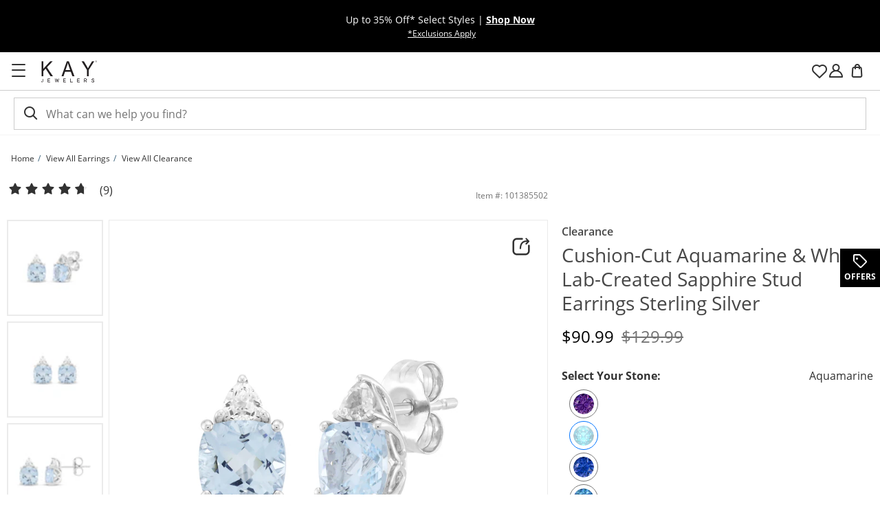

--- FILE ---
content_type: application/javascript
request_url: https://www.kay.com/1jgU45/eek/K3E/71rQ2w/3zizpQfrmLtNtb/VSVqQ0Z-JAw/IDA9ThQ/qLCA
body_size: 127886
content:
(function(){if(typeof Array.prototype.entries!=='function'){Object.defineProperty(Array.prototype,'entries',{value:function(){var index=0;const array=this;return {next:function(){if(index<array.length){return {value:[index,array[index++]],done:false};}else{return {done:true};}},[Symbol.iterator]:function(){return this;}};},writable:true,configurable:true});}}());(function(){j7();Pm7();cZ7();var Gm=function(){return ["\x6c\x65\x6e\x67\x74\x68","\x41\x72\x72\x61\x79","\x63\x6f\x6e\x73\x74\x72\x75\x63\x74\x6f\x72","\x6e\x75\x6d\x62\x65\x72"];};var Ln=function wn(ls,JN){'use strict';var EL=wn;switch(ls){case JJ:{Cs.push(kx);try{var Wf=Cs.length;var sw=rs(s7);var nk=new (ZJ[sl()[Y4(g2)](kf,rs({}),Q2)][pN()[Y2(Ux)](L0,wx,df,Bm)][sl()[Y4(Ls)].apply(null,[BL,W2,OD])][sl()[Y4(ds)].apply(null,[Iw,bN,Jl])])();var Ul=new (ZJ[sl()[Y4(g2)].call(null,kf,rn,Q2)][kb(typeof pN()[Y2(zf)],'undefined')?pN()[Y2(Ux)].apply(null,[L0,wx,XA,Bm]):pN()[Y2(wx)](hm,Km,J0,sL)][sl()[Y4(Ls)].apply(null,[BL,Os,OD])][Wx()[Vw(KA)](pl,Bm,xb,rs(rs({})),O4)])();var Nf;return Cs.pop(),Nf=rs(s7),Nf;}catch(Ts){Cs.splice(bk(Wf,jm),Infinity,kx);var mm;return mm=HA(Ts[q0()[AN(rn)](jj,N0,hU)][FU()[xL(Gn)](N0,YN,Vx,XN)],kb(typeof q0()[AN(pm)],'undefined')?q0()[AN(CL)].call(null,dj,Bf,nm):q0()[AN(Ub)](ml,X4,S2)),Cs.pop(),mm;}Cs.pop();}break;case JK:{var xA=JN[Nv];Cs.push(Iw);var Vs=q0()[AN(FD)](ck,rs(rs([])),KD);try{var Ej=Cs.length;var ON=rs(rs(Nv));if(xA[pN()[Y2(mD)](Cl,Mw,RA,ms)][sl()[Y4(T4)](Lw,rs(rs(jm)),Df)]){var Pj=xA[kb(typeof pN()[Y2(g2)],kL(FU()[xL(Ns)].call(null,Uk,Z2,qn,CA),[][[]]))?pN()[Y2(mD)].call(null,Cl,Mw,Ns,ms):pN()[Y2(wx)](tD,cm,X4,w4)][sl()[Y4(T4)](Lw,rs(rs({})),Df)][sl()[Y4(Xn)](ll,D0,Sm)]();var XL;return Cs.pop(),XL=Pj,XL;}else{var Rb;return Cs.pop(),Rb=Vs,Rb;}}catch(xN){Cs.splice(bk(Ej,jm),Infinity,Iw);var QN;return Cs.pop(),QN=Vs,QN;}Cs.pop();}break;case pK:{var tk=rs({});Cs.push(IU);try{var B4=Cs.length;var Is=rs(s7);if(ZJ[HA(typeof sl()[Y4(Xw)],'undefined')?sl()[Y4(wx)](ks,vL,Kw):sl()[Y4(g2)](kf,rs({}),Xf)][q0()[AN(df)].apply(null,[Ok,rs(rs(jm)),bU])]){ZJ[HA(typeof sl()[Y4(qk)],kL([],[][[]]))?sl()[Y4(wx)].call(null,z0,Ns,Q4):sl()[Y4(g2)](kf,MU,Xf)][q0()[AN(df)](Ok,Gx,bU)][q0()[AN(hj)].call(null,qs,KA,Nn)](sl()[Y4(m4)](HN,Xn,qD),sl()[Y4(zU)].apply(null,[Ux,rs(qn),Ox]));ZJ[sl()[Y4(g2)](kf,Us,Xf)][kb(typeof q0()[AN(zD)],kL([],[][[]]))?q0()[AN(df)](Ok,zD,bU):q0()[AN(Ub)].call(null,Wb,rs(jm),Zm)][FU()[xL(T4)].call(null,rs([]),Q4,w2,xb)](kb(typeof sl()[Y4(pl)],kL('',[][[]]))?sl()[Y4(m4)].apply(null,[HN,Dx,qD]):sl()[Y4(wx)](f4,rs(rs([])),Gf));tk=rs(rs({}));}}catch(Aw){Cs.splice(bk(B4,jm),Infinity,IU);}var jD;return Cs.pop(),jD=tk,jD;}break;case rW:{var XQ=JN[Nv];var NU=JN[s7];Cs.push(ZA);if(rs(ww(XQ,NU))){throw new (ZJ[q0()[AN(CL)](dj,w2,IA)])(sl()[Y4(RA)](cn,rA,GA));}Cs.pop();}break;case L8:{Cs.push(p4);throw new (ZJ[q0()[AN(CL)](dj,Tl,bw)])(sl()[Y4(jN)].apply(null,[Ok,Xk,mk]));}break;case hQ:{var lf=JN[Nv];Cs.push(fl);try{var zk=Cs.length;var R4=rs([]);if(HA(lf[pN()[Y2(mD)](Cl,Mw,KA,GU)][q0()[AN(bx)](Tl,ZA,qf)],undefined)){var Mn;return Mn=HA(typeof q0()[AN(Ux)],kL([],[][[]]))?q0()[AN(Ub)].call(null,Wk,Ff,kU):q0()[AN(FD)].call(null,ck,IL,Y),Cs.pop(),Mn;}if(HA(lf[pN()[Y2(mD)](Cl,Mw,Ok,GU)][q0()[AN(bx)](Tl,rs(rs({})),qf)],rs([]))){var kw;return kw=FU()[xL(qn)](Dx,Ol,rs([]),FA),Cs.pop(),kw;}var Rk;return Rk=HA(typeof q0()[AN(Ns)],kL([],[][[]]))?q0()[AN(Ub)](N2,N0,X2):q0()[AN(B0)].apply(null,[lb,Gn,wN]),Cs.pop(),Rk;}catch(z4){Cs.splice(bk(zk,jm),Infinity,fl);var Kk;return Kk=q0()[AN(UD)](HN,B2,Ik),Cs.pop(),Kk;}Cs.pop();}break;case CV:{var C4=JN[Nv];var Xs;Cs.push(ZL);return Xs=rs(rs(C4[pN()[Y2(mD)].call(null,Cl,Mw,ID,fj)]))&&rs(rs(C4[pN()[Y2(mD)](Cl,Mw,ZA,fj)][FU()[xL(Dw)].apply(null,[Ff,Sb,vw,pD])]))&&C4[pN()[Y2(mD)].apply(null,[Cl,Mw,Xn,fj])][FU()[xL(Dw)].call(null,zl,Sb,XA,pD)][qn]&&HA(C4[HA(typeof pN()[Y2(AL)],kL(FU()[xL(Ns)](Em,hV,zf,CA),[][[]]))?pN()[Y2(wx)].apply(null,[Al,jU,CL,zA]):pN()[Y2(mD)].apply(null,[Cl,Mw,Fj,fj])][FU()[xL(Dw)](Jb,Sb,rs({}),pD)][qn][sl()[Y4(Xn)].call(null,ll,X4,l0)](),FU()[xL(Dn)](XA,rx,rs(rs(qn)),W2))?q0()[AN(B0)].call(null,lb,B0,PU):FU()[xL(qn)](rs(rs({})),Hs,Yn,FA),Cs.pop(),Xs;}break;case wV:{Cs.push(j0);if(rs(ZJ[sl()[Y4(g2)](kf,rs([]),dA)][FU()[xL(EA)](Fb,g0,Gx,Xk)])){var vU=HA(typeof ZJ[sl()[Y4(g2)](kf,XA,dA)][FU()[xL(TA)].call(null,XA,sb,rs(rs(qn)),px)],sl()[Y4(N0)](vl,lb,Tw))?q0()[AN(B0)](lb,Cx,I2):q0()[AN(UD)].call(null,HN,ws,ND);var l2;return Cs.pop(),l2=vU,l2;}var DN;return DN=q0()[AN(FD)].apply(null,[ck,zf,QK]),Cs.pop(),DN;}break;case PR:{Cs.push(tj);var Vj=FU()[xL(pb)](Em,VU,Rn,pn);var Eb=q0()[AN(FA)](KL,Xk,Jm);for(var q2=qn;Ob(q2,Bn[Jb]);q2++)Vj+=Eb[q0()[AN(Ns)].call(null,Dw,vs,k2)](ZJ[FU()[xL(vw)].apply(null,[Ns,Qx,AU,PL])][Of()[RL(vl)].call(null,rL,Ns,Xk,Z4,Os)](k0(ZJ[FU()[xL(vw)](AL,Qx,IL,PL)][Wx()[Vw(zf)].call(null,wx,pU,F2,Yn,Hl)](),Eb[sl()[Y4(NN)](Tb,Dx,Ws)])));var En;return Cs.pop(),En=Vj,En;}break;case Vt:{var Wl=JN[Nv];var Cj=JN[s7];Cs.push(tA);if(xn(Cj,null)||kn(Cj,Wl[sl()[Y4(NN)](Tb,mj,sm)]))Cj=Wl[sl()[Y4(NN)](Tb,rs(rs(qn)),sm)];for(var Aj=qn,nN=new (ZJ[sl()[Y4(Tl)](Cl,XA,l0)])(Cj);Ob(Aj,Cj);Aj++)nN[Aj]=Wl[Aj];var VD;return Cs.pop(),VD=nN,VD;}break;case tI:{Cs.push(Iw);var b4=kb(typeof q0()[AN(MU)],kL([],[][[]]))?q0()[AN(rA)].apply(null,[W4,zD,r4]):q0()[AN(Ub)](bx,Ff,lm);var MD=rs(rs(Nv));try{var Hj=Cs.length;var q4=rs([]);var YA=Bn[zf];try{var n0=ZJ[FU()[xL(Lb)].apply(null,[rs({}),cb,Xk,Mw])][q0()[AN(g2)](CA,jk,V0)][HA(typeof sl()[Y4(Gx)],kL([],[][[]]))?sl()[Y4(wx)](V2,N0,Cm):sl()[Y4(Xn)](ll,vf,Sm)];ZJ[q0()[AN(Fb)].apply(null,[pn,E4,dx])][q0()[AN(HL)](Ub,Em,SA)](n0)[sl()[Y4(Xn)](ll,Os,Sm)]();}catch(wL){Cs.splice(bk(Hj,jm),Infinity,Iw);if(wL[Wx()[Vw(Dx)].call(null,Ns,L4,mD,C2,qn)]&&HA(typeof wL[Wx()[Vw(Dx)](Ns,L4,vs,ll,qn)],q0()[AN(Yn)].apply(null,[XN,ll,zj]))){wL[Wx()[Vw(Dx)](Ns,L4,hf,ZA,qn)][FU()[xL(vl)](Dx,hV,Gn,pl)](Wx()[Vw(Jb)](jm,L2,mj,Fj,MN))[HA(typeof sl()[Y4(Ks)],'undefined')?sl()[Y4(wx)](zD,km,BN):sl()[Y4(PN)].apply(null,[W2,Ub,Nw])](function(rN){Cs.push(zL);if(rN[kb(typeof FU()[xL(nL)],'undefined')?FU()[xL(Yx)](z5,Xg,g2,cm):FU()[xL(Os)](ll,ED,Mw,Z0)](q0()[AN(v9)].call(null,IG,xb,d9))){MD=rs(rs(s7));}if(rN[FU()[xL(Yx)](rA,Xg,HF,cm)](FU()[xL(r1)](xG,b1,gH,HL))){YA++;}Cs.pop();});}}b4=HA(YA,NN)||MD?q0()[AN(B0)].call(null,lb,rs(rs([])),J3):FU()[xL(qn)].call(null,jk,Xx,Gx,FA);}catch(OB){Cs.splice(bk(Hj,jm),Infinity,Iw);b4=FU()[xL(Yn)].call(null,qk,Qq,Pc,pP);}var XH;return Cs.pop(),XH=b4,XH;}break;case OV:{Cs.push(MZ);if(ZJ[sl()[Y4(g2)](kf,lb,j2)][q0()[AN(P5)].call(null,B0,vL,wb)]){if(ZJ[q0()[AN(Fb)](pn,OY,bf)][FU()[xL(v9)].call(null,rs({}),Tm,Fj,Ar)](ZJ[sl()[Y4(g2)](kf,pm,j2)][q0()[AN(P5)].call(null,B0,rA,wb)][kb(typeof q0()[AN(MU)],kL([],[][[]]))?q0()[AN(g2)](CA,ZA,Ib):q0()[AN(Ub)](zZ,rs(qn),lG)],FU()[xL(pr)](wP,wD,IL,AL))){var Rg;return Rg=q0()[AN(B0)](lb,Ff,QA),Cs.pop(),Rg;}var fZ;return fZ=q0()[AN(UD)](HN,RA,UL),Cs.pop(),fZ;}var P9;return P9=q0()[AN(FD)](ck,QH,RN),Cs.pop(),P9;}break;case Mz:{var hY=JN[Nv];Cs.push(CA);var UH=sl()[Y4(hj)](UC,MU,Vq);var jX=sl()[Y4(hj)].call(null,UC,vl,Vq);if(hY[HA(typeof sl()[Y4(Bf)],kL('',[][[]]))?sl()[Y4(wx)](w9,Ns,ZA):sl()[Y4(Mw)](IG,mj,Fc)]){var J1=hY[sl()[Y4(Mw)].apply(null,[IG,vl,Fc])][pN()[Y2(KA)].apply(null,[rZ,Os,zf,qH])](q0()[AN(kg)](W5,AL,Id));var gc=J1[FU()[xL(hZ)](rs(rs(jm)),BU,Gn,MB)](FU()[xL(GF)](N0,b3,rs(rs([])),X2));if(gc){var nC=gc[pN()[Y2(Dx)](HC,Tl,Yn,CB)](sl()[Y4(MB)](cm,WZ,Uc));if(nC){UH=gc[q0()[AN(rg)].apply(null,[B2,HL,K3])](nC[sl()[Y4(KP)](Lq,NY,Fm)]);jX=gc[q0()[AN(rg)](B2,C2,K3)](nC[FU()[xL(Ml)].call(null,z5,K9,Ns,g2)]);}}}var HP;return HP=mP(X8,[sl()[Y4(FA)].apply(null,[vL,rs(qn),g3]),UH,q0()[AN(PP)](jm,OY,HU),jX]),Cs.pop(),HP;}break;case E6:{Cs.push(Eq);var nG=q0()[AN(FD)].call(null,ck,rs(rs({})),cq);try{var dP=Cs.length;var NX=rs(rs(Nv));nG=kb(typeof ZJ[Wx()[Vw(ll)](rn,wd,Uk,WZ,lF)],sl()[Y4(N0)](vl,RA,HU))?q0()[AN(B0)](lb,Uk,j9):HA(typeof FU()[xL(Fr)],'undefined')?FU()[xL(Os)](rs(rs({})),zX,n9,F2):FU()[xL(qn)](Bf,fw,E4,FA);}catch(zG){Cs.splice(bk(dP,jm),Infinity,Eq);nG=HA(typeof FU()[xL(Ml)],'undefined')?FU()[xL(Os)](g2,Pc,Mw,W2):FU()[xL(Yn)](Gn,pU,Os,pP);}var k1;return Cs.pop(),k1=nG,k1;}break;case qh:{Cs.push(pr);var rc;return rc=rs(fF(q0()[AN(g2)](CA,rn,G9),ZJ[sl()[Y4(g2)](kf,Gn,fC)][pN()[Y2(Ux)].apply(null,[L0,wx,Em,JG])][sl()[Y4(Ls)].call(null,BL,C2,qP)][sl()[Y4(ds)].call(null,Iw,rs(qn),jG)])||fF(HA(typeof q0()[AN(Xw)],kL('',[][[]]))?q0()[AN(Ub)].call(null,KY,Dw,MB):q0()[AN(g2)].apply(null,[CA,rs({}),G9]),ZJ[sl()[Y4(g2)](kf,IP,fC)][kb(typeof pN()[Y2(wx)],'undefined')?pN()[Y2(Ux)](L0,wx,Cx,JG):pN()[Y2(wx)](DZ,Eg,hf,Yn)][sl()[Y4(Ls)](BL,N0,qP)][kb(typeof Wx()[Vw(Rn)],kL([],[][[]]))?Wx()[Vw(KA)].call(null,pl,JG,z5,Xw,O4):Wx()[Vw(NN)].call(null,CC,S5,pm,n9,EA)])),Cs.pop(),rc;}break;case dT:{Cs.push(Gr);var H3=HA(typeof q0()[AN(Bf)],'undefined')?q0()[AN(Ub)].call(null,JP,qk,m1):q0()[AN(FD)](ck,MU,DB);try{var kd=Cs.length;var MX=rs({});if(ZJ[kb(typeof pN()[Y2(ll)],'undefined')?pN()[Y2(mD)].apply(null,[Cl,Mw,WY,L4]):pN()[Y2(wx)](qC,Rd,W2,fX)]&&ZJ[pN()[Y2(mD)].apply(null,[Cl,Mw,Bf,L4])][sl()[Y4(Dn)](BX,rn,xP)]&&ZJ[pN()[Y2(mD)](Cl,Mw,Uk,L4)][HA(typeof sl()[Y4(g9)],kL([],[][[]]))?sl()[Y4(wx)](x9,Fj,dF):sl()[Y4(Dn)](BX,Ux,xP)][sl()[Y4(Bg)].call(null,lm,NN,b3)]){var EP=ZJ[HA(typeof pN()[Y2(C2)],kL([],[][[]]))?pN()[Y2(wx)](DX,Lq,Xk,Bm):pN()[Y2(mD)].call(null,Cl,Mw,Ux,L4)][sl()[Y4(Dn)].apply(null,[BX,E4,xP])][sl()[Y4(Bg)].apply(null,[lm,Tl,b3])][sl()[Y4(Xn)](ll,rs({}),p3)]();var xg;return Cs.pop(),xg=EP,xg;}else{var cG;return Cs.pop(),cG=H3,cG;}}catch(Tc){Cs.splice(bk(kd,jm),Infinity,Gr);var AX;return Cs.pop(),AX=H3,AX;}Cs.pop();}break;case dJ:{Cs.push(Sq);var Lg=kb(typeof q0()[AN(pl)],kL([],[][[]]))?q0()[AN(FD)](ck,WZ,Nd):q0()[AN(Ub)](vB,HF,Wc);if(ZJ[HA(typeof pN()[Y2(mD)],kL([],[][[]]))?pN()[Y2(wx)].apply(null,[wq,Vd,wP,Ad]):pN()[Y2(mD)](Cl,Mw,jk,U1)]&&ZJ[kb(typeof pN()[Y2(jm)],kL([],[][[]]))?pN()[Y2(mD)].call(null,Cl,Mw,pm,U1):pN()[Y2(wx)](Km,nP,zD,tA)][FU()[xL(Dw)].call(null,X4,db,E4,pD)]&&ZJ[kb(typeof pN()[Y2(Gn)],'undefined')?pN()[Y2(mD)](Cl,Mw,pm,U1):pN()[Y2(wx)](jr,AU,zf,ql)][FU()[xL(Dw)](Jb,db,qn,pD)][sl()[Y4(kZ)](m4,RA,qx)]){var Jc=ZJ[HA(typeof pN()[Y2(Jb)],kL(FU()[xL(Ns)].call(null,IP,LF,rs(jm),CA),[][[]]))?pN()[Y2(wx)](qg,DB,ll,mY):pN()[Y2(mD)](Cl,Mw,WZ,U1)][FU()[xL(Dw)].call(null,XA,db,Tl,pD)][sl()[Y4(kZ)].apply(null,[m4,rs(qn),qx])];try{var CX=Cs.length;var LC=rs(rs(Nv));var Cq=ZJ[FU()[xL(vw)].call(null,QH,wB,C2,PL)][Of()[RL(vl)].apply(null,[Sg,Ns,Us,Z4,Ux])](k0(ZJ[kb(typeof FU()[xL(V5)],kL('',[][[]]))?FU()[xL(vw)](Xk,wB,XN,PL):FU()[xL(Os)].call(null,Gn,rZ,J0,Yl)][Wx()[Vw(zf)](wx,N9,BL,ll,Hl)](),EZ))[sl()[Y4(Xn)](ll,rs(rs(jm)),jd)]();ZJ[HA(typeof pN()[Y2(AG)],'undefined')?pN()[Y2(wx)].apply(null,[qs,GH,g2,Z9]):pN()[Y2(mD)].apply(null,[Cl,Mw,Pc,U1])][FU()[xL(Dw)](Ok,db,NN,pD)][sl()[Y4(kZ)].call(null,m4,AL,qx)]=Cq;var GY=HA(ZJ[pN()[Y2(mD)](Cl,Mw,ZA,U1)][FU()[xL(Dw)].call(null,Pc,db,pl,pD)][HA(typeof sl()[Y4(T5)],kL([],[][[]]))?sl()[Y4(wx)](BN,qn,Tq):sl()[Y4(kZ)].apply(null,[m4,RA,qx])],Cq);var G1=GY?kb(typeof q0()[AN(MU)],kL([],[][[]]))?q0()[AN(B0)](lb,rs(jm),AB):q0()[AN(Ub)](fX,rs(rs(jm)),B5):kb(typeof FU()[xL(vf)],kL([],[][[]]))?FU()[xL(qn)](xb,jf,vs,FA):FU()[xL(Os)](OY,cq,rs(qn),M1);ZJ[pN()[Y2(mD)].call(null,Cl,Mw,lb,U1)][HA(typeof FU()[xL(km)],kL([],[][[]]))?FU()[xL(Os)].apply(null,[CL,Ed,qn,JC]):FU()[xL(Dw)](rs(jm),db,zD,pD)][sl()[Y4(kZ)].call(null,m4,rs(jm),qx)]=Jc;var Hr;return Cs.pop(),Hr=G1,Hr;}catch(bq){Cs.splice(bk(CX,jm),Infinity,Sq);if(kb(ZJ[pN()[Y2(mD)].call(null,Cl,Mw,km,U1)][kb(typeof FU()[xL(Pc)],kL('',[][[]]))?FU()[xL(Dw)](gH,db,km,pD):FU()[xL(Os)](rs(rs([])),X9,pl,sH)][HA(typeof sl()[Y4(b5)],'undefined')?sl()[Y4(wx)].apply(null,[FC,rs([]),UB]):sl()[Y4(kZ)](m4,J0,qx)],Jc)){ZJ[pN()[Y2(mD)].call(null,Cl,Mw,NY,U1)][FU()[xL(Dw)].call(null,IP,db,rn,pD)][sl()[Y4(kZ)].apply(null,[m4,B2,qx])]=Jc;}var JZ;return Cs.pop(),JZ=Lg,JZ;}}else{var dZ;return Cs.pop(),dZ=Lg,dZ;}Cs.pop();}break;case f7:{Cs.push(KC);var cX=q0()[AN(FD)](ck,Vx,Rs);try{var cY=Cs.length;var pH=rs([]);if(ZJ[HA(typeof pN()[Y2(Mw)],kL([],[][[]]))?pN()[Y2(wx)].call(null,B5,JX,QH,Tl):pN()[Y2(mD)](Cl,Mw,Uk,G9)][FU()[xL(Dw)](xG,DU,AL,pD)]&&ZJ[pN()[Y2(mD)](Cl,Mw,lb,G9)][FU()[xL(Dw)].apply(null,[QH,DU,vL,pD])][Bn[zf]]){var PG=HA(ZJ[pN()[Y2(mD)](Cl,Mw,n9,G9)][FU()[xL(Dw)](HL,DU,rs(rs([])),pD)][q0()[AN(K5)].call(null,vL,WY,n4)](Bn[ll]),ZJ[pN()[Y2(mD)].apply(null,[Cl,Mw,NN,G9])][HA(typeof FU()[xL(F2)],kL([],[][[]]))?FU()[xL(Os)].call(null,wx,BN,vw,Uk):FU()[xL(Dw)](g2,DU,pl,pD)][qn]);var ZH=PG?q0()[AN(B0)].call(null,lb,Tl,sx):FU()[xL(qn)](rs([]),UU,ws,FA);var Dg;return Cs.pop(),Dg=ZH,Dg;}else{var zd;return Cs.pop(),zd=cX,zd;}}catch(jc){Cs.splice(bk(cY,jm),Infinity,KC);var Pg;return Cs.pop(),Pg=cX,Pg;}Cs.pop();}break;case Kp:{var b9=JN[Nv];var wF=JN[s7];Cs.push(lb);var nq=wF[pN()[Y2(AG)].apply(null,[hF,B0,E4,qC])];var QX=wF[q0()[AN(fB)].apply(null,[MN,rs(rs(qn)),Cm])];var wZ=wF[Of()[RL(AL)].apply(null,[L0,rn,MU,Y9,D0])];var nF=wF[sl()[Y4(Yc)].call(null,wP,E4,Sm)];var A1=wF[q0()[AN(m4)].apply(null,[ql,rs(rs(qn)),Kw])];var KG=wF[q0()[AN(zU)].apply(null,[xG,Uk,zP])];var TG=wF[FU()[xL(FY)].call(null,jk,Y1,w2,Ux)];var vc=wF[sl()[Y4(T5)](pn,Tl,NZ)];var jY;return jY=FU()[xL(Ns)].apply(null,[vL,hc,Ok,CA])[HA(typeof q0()[AN(YP)],kL('',[][[]]))?q0()[AN(Ub)](wx,vl,tP):q0()[AN(Xk)](JC,Dw,Ic)](b9)[kb(typeof q0()[AN(zf)],kL([],[][[]]))?q0()[AN(Xk)](JC,Rn,Ic):q0()[AN(Ub)](DZ,Os,EC)](nq,sl()[Y4(ws)](pl,Ub,vG))[HA(typeof q0()[AN(Us)],kL('',[][[]]))?q0()[AN(Ub)](vd,vf,kF):q0()[AN(Xk)].call(null,JC,Xk,Ic)](QX,sl()[Y4(ws)].apply(null,[pl,rs({}),vG]))[q0()[AN(Xk)].apply(null,[JC,Ff,Ic])](wZ,sl()[Y4(ws)](pl,NN,vG))[q0()[AN(Xk)].call(null,JC,WY,Ic)](nF,kb(typeof sl()[Y4(Ns)],'undefined')?sl()[Y4(ws)].call(null,pl,ll,vG):sl()[Y4(wx)](dc,gH,tF))[q0()[AN(Xk)](JC,J0,Ic)](A1,HA(typeof sl()[Y4(G3)],kL('',[][[]]))?sl()[Y4(wx)](RA,F2,gG):sl()[Y4(ws)].apply(null,[pl,B0,vG]))[q0()[AN(Xk)].call(null,JC,vs,Ic)](KG,sl()[Y4(ws)](pl,mD,vG))[q0()[AN(Xk)].apply(null,[JC,qn,Ic])](TG,sl()[Y4(ws)](pl,X4,vG))[q0()[AN(Xk)](JC,df,Ic)](vc,Wx()[Vw(pl)](jm,jN,RA,WZ,qn)),Cs.pop(),jY;}break;case xJ:{Cs.push(CA);var Og=q0()[AN(FD)](ck,bN,pC);try{var CP=Cs.length;var VC=rs(s7);if(ZJ[HA(typeof pN()[Y2(HL)],kL(FU()[xL(Ns)].call(null,jm,DZ,zD,CA),[][[]]))?pN()[Y2(wx)](ws,t9,IP,Gf):pN()[Y2(mD)](Cl,Mw,Ok,SF)][FU()[xL(Dw)].call(null,rs([]),xk,F2,pD)]&&ZJ[HA(typeof pN()[Y2(Gn)],'undefined')?pN()[Y2(wx)].call(null,ds,O4,Ff,V9):pN()[Y2(mD)](Cl,Mw,J0,SF)][FU()[xL(Dw)](V5,xk,N0,pD)][qn]&&ZJ[pN()[Y2(mD)](Cl,Mw,V5,SF)][FU()[xL(Dw)](g2,xk,rs(qn),pD)][qn][qn]&&ZJ[pN()[Y2(mD)].apply(null,[Cl,Mw,Fj,SF])][FU()[xL(Dw)].call(null,AG,xk,XN,pD)][qn][qn][kb(typeof q0()[AN(Rn)],'undefined')?q0()[AN(ds)].apply(null,[FD,mD,BB]):q0()[AN(Ub)](E5,PN,Od)]){var cl=HA(ZJ[pN()[Y2(mD)](Cl,Mw,qk,SF)][FU()[xL(Dw)].apply(null,[qk,xk,V5,pD])][qn][Bn[zf]][q0()[AN(ds)](FD,rs(qn),BB)],ZJ[pN()[Y2(mD)].call(null,Cl,Mw,Gn,SF)][kb(typeof FU()[xL(rg)],kL([],[][[]]))?FU()[xL(Dw)](IL,xk,hf,pD):FU()[xL(Os)](Ff,T4,QZ,zr)][qn]);var MG=cl?q0()[AN(B0)](lb,pF,k2):FU()[xL(qn)](Xw,Fm,jm,FA);var nc;return Cs.pop(),nc=MG,nc;}else{var TH;return Cs.pop(),TH=Og,TH;}}catch(IZ){Cs.splice(bk(CP,jm),Infinity,CA);var A5;return Cs.pop(),A5=Og,A5;}Cs.pop();}break;case gW:{var QB=JN[Nv];Cs.push(Wb);var kH=FU()[xL(Ns)].call(null,Ub,t3,NY,CA);var s5=FU()[xL(Ns)].apply(null,[rs({}),t3,jk,CA]);var mG=kb(typeof q0()[AN(KP)],'undefined')?q0()[AN(Dn)].apply(null,[Xr,ll,dq]):q0()[AN(Ub)].call(null,H1,rs(rs([])),c5);var nr=[];try{var bg=Cs.length;var Yr=rs({});try{kH=QB[q0()[AN(Bg)](A9,WZ,A2)];}catch(TF){Cs.splice(bk(bg,jm),Infinity,Wb);if(TF[FU()[xL(Fb)](jk,Jm,bN,K5)][FU()[xL(Yx)](C2,tq,vL,cm)](mG)){kH=q0()[AN(kZ)].call(null,P5,ll,HZ);}}var lq=ZJ[HA(typeof FU()[xL(Os)],kL([],[][[]]))?FU()[xL(Os)](zD,s9,rs({}),hX):FU()[xL(vw)](n9,dF,wP,PL)][Of()[RL(vl)](SB,Ns,IL,Z4,NY)](k0(ZJ[FU()[xL(vw)].apply(null,[ID,dF,W2,PL])][Wx()[Vw(zf)](wx,Cc,rn,rs({}),Hl)](),EZ))[HA(typeof sl()[Y4(jm)],'undefined')?sl()[Y4(wx)].call(null,Xg,rs(rs(jm)),v5):sl()[Y4(Xn)](ll,IP,sG)]();QB[HA(typeof q0()[AN(wx)],'undefined')?q0()[AN(Ub)](JB,rs([]),KB):q0()[AN(Bg)](A9,WY,A2)]=lq;s5=kb(QB[kb(typeof q0()[AN(Dn)],'undefined')?q0()[AN(Bg)](A9,Jb,A2):q0()[AN(Ub)](gH,w2,Zq)],lq);nr=[mP(X8,[FU()[xL(Rn)].apply(null,[rs(rs(jm)),N5,rs(rs([])),D9]),kH]),mP(X8,[q0()[AN(Tl)].call(null,Xw,Dw,Km),kG(s5,jm)[sl()[Y4(Xn)](ll,hf,sG)]()])];var ZP;return Cs.pop(),ZP=nr,ZP;}catch(E3){Cs.splice(bk(bg,jm),Infinity,Wb);nr=[mP(X8,[FU()[xL(Rn)](Em,N5,vw,D9),kH]),mP(X8,[q0()[AN(Tl)](Xw,Tl,Km),s5])];}var kB;return Cs.pop(),kB=nr,kB;}break;case ph:{var SX=JN[Nv];Cs.push(vq);var Lc=q0()[AN(FD)](ck,rs(qn),RU);var Jd=kb(typeof q0()[AN(vY)],kL([],[][[]]))?q0()[AN(FD)](ck,Jb,RU):q0()[AN(Ub)](TX,vL,n5);var KF=new (ZJ[kb(typeof sl()[Y4(XN)],kL([],[][[]]))?sl()[Y4(jk)].call(null,NN,rs(rs(qn)),Tg):sl()[Y4(wx)](Wc,NY,UX)])(new (ZJ[sl()[Y4(jk)](NN,XA,Tg)])(sl()[Y4(Ml)].call(null,FY,rs({}),fP)));try{var KX=Cs.length;var gr=rs([]);if(rs(rs(ZJ[sl()[Y4(g2)].apply(null,[kf,vw,XX])][q0()[AN(Fb)].call(null,pn,NN,Qj)]))&&rs(rs(ZJ[sl()[Y4(g2)].apply(null,[kf,QZ,XX])][q0()[AN(Fb)](pn,rs(rs([])),Qj)][FU()[xL(v9)](rs(jm),Px,lb,Ar)]))){var BH=ZJ[q0()[AN(Fb)](pn,lb,Qj)][FU()[xL(v9)](ID,Px,ID,Ar)](ZJ[HA(typeof q0()[AN(qn)],kL('',[][[]]))?q0()[AN(Ub)](Nr,jk,GB):q0()[AN(P5)](B0,rs([]),x2)][q0()[AN(g2)](CA,Ns,gw)],q0()[AN(Fr)].apply(null,[Cl,rs(qn),P1]));if(BH){Lc=KF[HA(typeof sl()[Y4(fB)],'undefined')?sl()[Y4(wx)].apply(null,[VH,qk,D9]):sl()[Y4(zU)](Ux,rs(rs({})),vn)](BH[FU()[xL(Rn)](rs(rs([])),dL,gH,D9)][sl()[Y4(Xn)](ll,zf,gX)]());}}Jd=kb(ZJ[kb(typeof sl()[Y4(mD)],kL([],[][[]]))?sl()[Y4(g2)](kf,Pc,XX):sl()[Y4(wx)].call(null,Yl,Gx,S9)],SX);}catch(xH){Cs.splice(bk(KX,jm),Infinity,vq);Lc=kb(typeof q0()[AN(FF)],kL('',[][[]]))?q0()[AN(UD)](HN,rs(qn),D2):q0()[AN(Ub)](sb,w2,M1);Jd=q0()[AN(UD)](HN,IP,D2);}var Gc=kL(Lc,QY(Jd,Bn[Yn]))[sl()[Y4(Xn)](ll,rs([]),gX)]();var HH;return Cs.pop(),HH=Gc,HH;}break;case mK:{Cs.push(Fg);var xr=q0()[AN(FD)](ck,WY,Zs);try{var hq=Cs.length;var g1=rs(s7);xr=kb(typeof ZJ[sl()[Y4(Yx)](W4,rs(jm),Un)],sl()[Y4(N0)](vl,Ff,xm))?q0()[AN(B0)](lb,n9,qB):kb(typeof FU()[xL(w2)],kL('',[][[]]))?FU()[xL(qn)].apply(null,[MU,As,rs(rs({})),FA]):FU()[xL(Os)].call(null,mj,YB,NY,wX);}catch(KH){Cs.splice(bk(hq,jm),Infinity,Fg);xr=FU()[xL(Yn)](KA,z9,rs(rs(jm)),pP);}var r5;return Cs.pop(),r5=xr,r5;}break;case Iv:{Cs.push(GH);var SY=q0()[AN(FD)](ck,lb,Hk);try{var Bq=Cs.length;var V3=rs([]);SY=ZJ[sl()[Y4(pP)](J9,Ux,ZF)][HA(typeof q0()[AN(Tl)],kL([],[][[]]))?q0()[AN(Ub)](sb,QH,U3):q0()[AN(g2)](CA,Os,Kx)][kb(typeof q0()[AN(zU)],kL('',[][[]]))?q0()[AN(qk)](WY,zf,HG):q0()[AN(Ub)](LH,Pc,AP)](q0()[AN(F9)](hf,zl,In))?HA(typeof q0()[AN(P5)],'undefined')?q0()[AN(Ub)].call(null,T5,Pc,gP):q0()[AN(B0)](lb,Ub,U2):FU()[xL(qn)](rs(rs(qn)),Qw,rs(rs({})),FA);}catch(qr){Cs.splice(bk(Bq,jm),Infinity,GH);SY=FU()[xL(Yn)].call(null,IL,mq,PN,pP);}var zg;return Cs.pop(),zg=SY,zg;}break;case J:{var O5=JN[Nv];Cs.push(V1);var cB=O5[HA(typeof pN()[Y2(AG)],kL([],[][[]]))?pN()[Y2(wx)](S1,Vg,Gn,BB):pN()[Y2(mD)].call(null,Cl,Mw,Uk,XP)][Wx()[Vw(CL)](Gn,WB,Ff,rA,S9)];if(cB){var zY=cB[sl()[Y4(Xn)](ll,W2,t9)]();var H9;return Cs.pop(),H9=zY,H9;}else{var cc;return cc=q0()[AN(FD)].apply(null,[ck,rs(qn),tY]),Cs.pop(),cc;}Cs.pop();}break;case z8:{Cs.push(LZ);try{var PB=Cs.length;var D1=rs(s7);var Jq=Bn[zf];var Oc=ZJ[q0()[AN(Fb)](pn,Dw,AR)][FU()[xL(v9)].call(null,km,kD,hf,Ar)](ZJ[sl()[Y4(P5)].call(null,g9,xb,Fm)][q0()[AN(g2)](CA,rn,Fw)],q0()[AN(pP)].call(null,ds,AG,TU));if(Oc){Jq++;rs(rs(Oc[FU()[xL(Rn)](QH,Ww,JH,D9)]))&&kn(Oc[kb(typeof FU()[xL(Cx)],'undefined')?FU()[xL(Rn)](Dx,Ww,F2,D9):FU()[xL(Os)].apply(null,[Ux,jj,rs([]),U9])][sl()[Y4(Xn)](ll,qn,Ck)]()[HA(typeof sl()[Y4(Dx)],kL([],[][[]]))?sl()[Y4(wx)](hd,bN,lX):sl()[Y4(FD)](g2,zl,jl)](q0()[AN(Yx)](Lq,mD,BA)),d5(jm))&&Jq++;}var dH=Jq[sl()[Y4(Xn)](ll,AG,Ck)]();var Cr;return Cs.pop(),Cr=dH,Cr;}catch(Zc){Cs.splice(bk(PB,jm),Infinity,LZ);var bB;return bB=kb(typeof q0()[AN(m4)],kL('',[][[]]))?q0()[AN(FD)].apply(null,[ck,vw,fk]):q0()[AN(Ub)](jj,Ub,EY),Cs.pop(),bB;}Cs.pop();}break;case VI:{var O9=JN[Nv];var UZ=JN[s7];Cs.push(s9);if(Dr(typeof ZJ[sl()[Y4(Mw)].call(null,IG,rs(rs(qn)),Ox)][sl()[Y4(df)].call(null,zA,B0,BD)],sl()[Y4(N0)].apply(null,[vl,xG,EZ]))){ZJ[HA(typeof sl()[Y4(D0)],kL('',[][[]]))?sl()[Y4(wx)](XB,vw,Nq):sl()[Y4(Mw)](IG,pm,Ox)][sl()[Y4(df)](zA,Ns,BD)]=FU()[xL(Ns)].apply(null,[Fj,Sm,k5,CA])[q0()[AN(Xk)].apply(null,[JC,Ok,Vl])](O9,FU()[xL(IL)].call(null,W2,z3,ID,zA))[q0()[AN(Xk)](JC,z5,Vl)](UZ,kb(typeof pN()[Y2(w2)],'undefined')?pN()[Y2(rA)].call(null,Us,WY,Em,dY):pN()[Y2(wx)].call(null,GX,qc,pl,Ad));}Cs.pop();}break;case qR:{Cs.push(PC);var zB=ZJ[q0()[AN(Fb)](pn,N0,Bj)][q0()[AN(Ls)](pD,zf,pG)]?ZJ[HA(typeof q0()[AN(Fr)],kL('',[][[]]))?q0()[AN(Ub)].apply(null,[vP,rs(rs({})),W3]):q0()[AN(Fb)](pn,Ux,Bj)][HA(typeof sl()[Y4(z5)],'undefined')?sl()[Y4(wx)](g9,E4,X1):sl()[Y4(J0)](I1,B0,RU)](ZJ[HA(typeof q0()[AN(UD)],kL('',[][[]]))?q0()[AN(Ub)](zl,IL,U5):q0()[AN(Fb)](pn,rs(qn),Bj)][q0()[AN(Ls)](pD,rs(rs(qn)),pG)](ZJ[pN()[Y2(mD)].apply(null,[Cl,Mw,wx,kx])]))[HA(typeof FU()[xL(QH)],'undefined')?FU()[xL(Os)](mj,I9,JH,J0):FU()[xL(zf)](jm,lB,XA,MN)](kb(typeof sl()[Y4(OY)],kL('',[][[]]))?sl()[Y4(ws)](pl,jm,kx):sl()[Y4(wx)].apply(null,[Qx,Os,sd])):FU()[xL(Ns)].apply(null,[Em,Nq,rs([]),CA]);var hg;return Cs.pop(),hg=zB,hg;}break;case DR:{var Zg=JN[Nv];Cs.push(lH);if(kb(typeof ZJ[HA(typeof q0()[AN(AU)],kL('',[][[]]))?q0()[AN(Ub)].apply(null,[Yg,wx,Bg]):q0()[AN(w2)](PP,km,vg)],sl()[Y4(N0)].apply(null,[vl,vs,Zr]))&&Dr(Zg[ZJ[q0()[AN(w2)].apply(null,[PP,vf,vg])][Wx()[Vw(Rn)](vw,Ig,E4,rs([]),QZ)]],null)||Dr(Zg[sl()[Y4(WY)](Yc,Fj,d4)],null)){var Ld;return Ld=ZJ[sl()[Y4(Tl)](Cl,g2,Rs)][kb(typeof FU()[xL(HF)],kL('',[][[]]))?FU()[xL(Fr)](qn,E1,AU,JC):FU()[xL(Os)](Gn,jH,mD,dg)](Zg),Cs.pop(),Ld;}Cs.pop();}break;}};var Ob=function(wg,hB){return wg<hB;};var E9=function(xd,w3){var OF=ZJ["Math"]["round"](ZJ["Math"]["random"]()*(w3-xd)+xd);return OF;};var OP=function(){var QC;if(typeof ZJ["window"]["XMLHttpRequest"]!=='undefined'){QC=new (ZJ["window"]["XMLHttpRequest"])();}else if(typeof ZJ["window"]["XDomainRequest"]!=='undefined'){QC=new (ZJ["window"]["XDomainRequest"])();QC["onload"]=function(){this["readyState"]=4;if(this["onreadystatechange"] instanceof ZJ["Function"])this["onreadystatechange"]();};}else{QC=new (ZJ["window"]["ActiveXObject"])('Microsoft.XMLHTTP');}if(typeof QC["withCredentials"]!=='undefined'){QC["withCredentials"]=true;}return QC;};var Qd=function(hr,BP){return hr^BP;};var RX=function(vX,RC){return vX>>>RC|vX<<32-RC;};var zc=function(gF){var kq=1;var dB=[];var sg=ZJ["Math"]["sqrt"](gF);while(kq<=sg&&dB["length"]<6){if(gF%kq===0){if(gF/kq===kq){dB["push"](kq);}else{dB["push"](kq,gF/kq);}}kq=kq+1;}return dB;};var dC=function(){if(ZJ["Date"]["now"]&&typeof ZJ["Date"]["now"]()==='number'){return ZJ["Math"]["round"](ZJ["Date"]["now"]()/1000);}else{return ZJ["Math"]["round"](+new (ZJ["Date"])()/1000);}};var Pq=function(){return WG.apply(this,[pK,arguments]);};var Dc=function(){Cs=(cI.sjs_se_global_subkey?cI.sjs_se_global_subkey.push(c9):cI.sjs_se_global_subkey=[c9])&&cI.sjs_se_global_subkey;};var DH=function(){R9=["\x61\x70\x70\x6c\x79","\x66\x72\x6f\x6d\x43\x68\x61\x72\x43\x6f\x64\x65","\x53\x74\x72\x69\x6e\x67","\x63\x68\x61\x72\x43\x6f\x64\x65\x41\x74"];};var NP=function(){return ["\x6c\x65\x6e\x67\x74\x68","\x41\x72\x72\x61\x79","\x63\x6f\x6e\x73\x74\x72\x75\x63\x74\x6f\x72","\x6e\x75\x6d\x62\x65\x72"];};var d5=function(Aq){return -Aq;};var pB=function(G5,Bc){return G5<=Bc;};var w5=function(IC){try{if(IC!=null&&!ZJ["isNaN"](IC)){var ZB=ZJ["parseFloat"](IC);if(!ZJ["isNaN"](ZB)){return ZB["toFixed"](2);}}}catch(Xc){}return -1;};var FH=function(){return p5.apply(this,[Az,arguments]);};var cI;var SH=function(Ag){if(Ag===undefined||Ag==null){return 0;}var gC=Ag["replace"](/[\w\s]/gi,'');return gC["length"];};var EG=function Pl(Mg,Hq){'use strict';var VG=Pl;switch(Mg){case Kp:{var pq=function(XC,CH){Cs.push(hP);if(rs(N1)){for(var IF=qn;Ob(IF,kg);++IF){if(Ob(IF,AL)||HA(IF,Xk)||HA(IF,Dx)||HA(IF,Bn[NN])){NC[IF]=d5(jm);}else{NC[IF]=N1[sl()[Y4(NN)].apply(null,[Tb,rA,Oq])];N1+=ZJ[q0()[AN(Rn)](AG,HF,bm)][q0()[AN(AL)].apply(null,[bx,n9,Ab])](IF);}}}var TB=FU()[xL(Ns)].apply(null,[Dx,Q5,V5,CA]);for(var RP=qn;Ob(RP,XC[sl()[Y4(NN)].apply(null,[Tb,rs(rs(qn)),Oq])]);RP++){var Wg=XC[q0()[AN(Ns)].call(null,Dw,wP,Kn)](RP);var A3=kG(Dq(CH,vw),cI[q0()[AN(KA)].apply(null,[qn,MU,Tk])]());CH*=cI[HA(typeof q0()[AN(C2)],'undefined')?q0()[AN(Ub)].apply(null,[ZZ,zl,Sr]):q0()[AN(Dx)](Yn,ws,RN)]();CH&=Bn[Ns];CH+=Bn[wx];CH&=Bn[pl];var SP=NC[XC[sl()[Y4(zf)].call(null,ds,E4,Jj)](RP)];if(HA(typeof Wg[kb(typeof q0()[AN(Tl)],'undefined')?q0()[AN(Jb)](LY,rs(rs({})),gQ):q0()[AN(Ub)](TP,Us,gG)],q0()[AN(AG)].call(null,X4,g2,Nm))){var rX=Wg[q0()[AN(Jb)](LY,ll,gQ)](qn);if(QP(rX,AL)&&Ob(rX,kg)){SP=NC[rX];}}if(QP(SP,qn)){var vF=MY(A3,N1[sl()[Y4(NN)].apply(null,[Tb,rs(rs([])),Oq])]);SP+=vF;SP%=N1[sl()[Y4(NN)].apply(null,[Tb,F2,Oq])];Wg=N1[SP];}TB+=Wg;}var R3;return Cs.pop(),R3=TB,R3;};var rF=function(lC){var c3=[0x428a2f98,0x71374491,0xb5c0fbcf,0xe9b5dba5,0x3956c25b,0x59f111f1,0x923f82a4,0xab1c5ed5,0xd807aa98,0x12835b01,0x243185be,0x550c7dc3,0x72be5d74,0x80deb1fe,0x9bdc06a7,0xc19bf174,0xe49b69c1,0xefbe4786,0x0fc19dc6,0x240ca1cc,0x2de92c6f,0x4a7484aa,0x5cb0a9dc,0x76f988da,0x983e5152,0xa831c66d,0xb00327c8,0xbf597fc7,0xc6e00bf3,0xd5a79147,0x06ca6351,0x14292967,0x27b70a85,0x2e1b2138,0x4d2c6dfc,0x53380d13,0x650a7354,0x766a0abb,0x81c2c92e,0x92722c85,0xa2bfe8a1,0xa81a664b,0xc24b8b70,0xc76c51a3,0xd192e819,0xd6990624,0xf40e3585,0x106aa070,0x19a4c116,0x1e376c08,0x2748774c,0x34b0bcb5,0x391c0cb3,0x4ed8aa4a,0x5b9cca4f,0x682e6ff3,0x748f82ee,0x78a5636f,0x84c87814,0x8cc70208,0x90befffa,0xa4506ceb,0xbef9a3f7,0xc67178f2];var Q9=0x6a09e667;var l3=0xbb67ae85;var IX=0x3c6ef372;var RY=0xa54ff53a;var zq=0x510e527f;var Jg=0x9b05688c;var nX=0x1f83d9ab;var cH=0x5be0cd19;var L1=X3(lC);var L9=L1["length"]*8;L1+=ZJ["String"]["fromCharCode"](0x80);var Wd=L1["length"]/4+2;var C5=ZJ["Math"]["ceil"](Wd/16);var Kq=new (ZJ["Array"])(C5);for(var CG=0;CG<C5;CG++){Kq[CG]=new (ZJ["Array"])(16);for(var Kc=0;Kc<16;Kc++){Kq[CG][Kc]=L1["charCodeAt"](CG*64+Kc*4)<<24|L1["charCodeAt"](CG*64+Kc*4+1)<<16|L1["charCodeAt"](CG*64+Kc*4+2)<<8|L1["charCodeAt"](CG*64+Kc*4+3)<<0;}}var Or=L9/ZJ["Math"]["pow"](2,32);Kq[C5-1][14]=ZJ["Math"]["floor"](Or);Kq[C5-1][15]=L9;for(var bd=0;bd<C5;bd++){var sP=new (ZJ["Array"])(64);var F5=Q9;var WF=l3;var sY=IX;var Wr=RY;var IH=zq;var W1=Jg;var vC=nX;var YC=cH;for(var Sl=0;Sl<64;Sl++){var ZX=void 0,v3=void 0,j1=void 0,bP=void 0,j3=void 0,LP=void 0;if(Sl<16)sP[Sl]=Kq[bd][Sl];else{ZX=RX(sP[Sl-15],7)^RX(sP[Sl-15],18)^sP[Sl-15]>>>3;v3=RX(sP[Sl-2],17)^RX(sP[Sl-2],19)^sP[Sl-2]>>>10;sP[Sl]=sP[Sl-16]+ZX+sP[Sl-7]+v3;}v3=RX(IH,6)^RX(IH,11)^RX(IH,25);j1=IH&W1^~IH&vC;bP=YC+v3+j1+c3[Sl]+sP[Sl];ZX=RX(F5,2)^RX(F5,13)^RX(F5,22);j3=F5&WF^F5&sY^WF&sY;LP=ZX+j3;YC=vC;vC=W1;W1=IH;IH=Wr+bP>>>0;Wr=sY;sY=WF;WF=F5;F5=bP+LP>>>0;}Q9=Q9+F5;l3=l3+WF;IX=IX+sY;RY=RY+Wr;zq=zq+IH;Jg=Jg+W1;nX=nX+vC;cH=cH+YC;}return [Q9>>24&0xff,Q9>>16&0xff,Q9>>8&0xff,Q9&0xff,l3>>24&0xff,l3>>16&0xff,l3>>8&0xff,l3&0xff,IX>>24&0xff,IX>>16&0xff,IX>>8&0xff,IX&0xff,RY>>24&0xff,RY>>16&0xff,RY>>8&0xff,RY&0xff,zq>>24&0xff,zq>>16&0xff,zq>>8&0xff,zq&0xff,Jg>>24&0xff,Jg>>16&0xff,Jg>>8&0xff,Jg&0xff,nX>>24&0xff,nX>>16&0xff,nX>>8&0xff,nX&0xff,cH>>24&0xff,cH>>16&0xff,cH>>8&0xff,cH&0xff];};var LX=function(){var Qg=hC();var xq=-1;if(Qg["indexOf"]('Trident/7.0')>-1)xq=11;else if(Qg["indexOf"]('Trident/6.0')>-1)xq=10;else if(Qg["indexOf"]('Trident/5.0')>-1)xq=9;else xq=0;return xq>=9;};var l9=function(){var fd=qG();var jB=ZJ["Object"]["prototype"]["hasOwnProperty"].call(ZJ["Navigator"]["prototype"],'mediaDevices');var AH=ZJ["Object"]["prototype"]["hasOwnProperty"].call(ZJ["Navigator"]["prototype"],'serviceWorker');var DY=! !ZJ["window"]["browser"];var XF=typeof ZJ["ServiceWorker"]==='function';var XG=typeof ZJ["ServiceWorkerContainer"]==='function';var m3=typeof ZJ["frames"]["ServiceWorkerRegistration"]==='function';var Ec=ZJ["window"]["location"]&&ZJ["window"]["location"]["protocol"]==='http:';var tg=fd&&(!jB||!AH||!XF||!DY||!XG||!m3)&&!Ec;return tg;};var qG=function(){var pZ=hC();var NG=/(iPhone|iPad).*AppleWebKit(?!.*(Version|CriOS))/i["test"](pZ);var bH=ZJ["navigator"]["platform"]==='MacIntel'&&ZJ["navigator"]["maxTouchPoints"]>1&&/(Safari)/["test"](pZ)&&!ZJ["window"]["MSStream"]&&typeof ZJ["navigator"]["standalone"]!=='undefined';return NG||bH;};var PF=function(Z5){var f5=ZJ["Math"]["floor"](ZJ["Math"]["random"]()*100000+10000);var qq=ZJ["String"](Z5*f5);var tH=0;var BC=[];var TC=qq["length"]>=18?true:false;while(BC["length"]<6){BC["push"](ZJ["parseInt"](qq["slice"](tH,tH+2),10));tH=TC?tH+3:tH+2;}var EB=Td(BC);return [f5,EB];};var fq=function(gY){if(gY===null||gY===undefined){return 0;}var XZ=function Ng(CZ){return gY["toLowerCase"]()["includes"](CZ["toLowerCase"]());};var D3=0;(C3&&C3["fields"]||[])["some"](function(W9){var K1=W9["type"];var fH=W9["labels"];if(fH["some"](XZ)){D3=wc[K1];return true;}return false;});return D3;};var mH=function(nB){if(nB===undefined||nB==null){return false;}var GG=function QF(wr){return nB["toLowerCase"]()===wr["toLowerCase"]();};return H5["some"](GG);};var PX=function(OC){try{var sB=new (ZJ["Set"])(ZJ["Object"]["values"](wc));return OC["split"](';')["some"](function(OX){var tX=OX["split"](',');var Uq=ZJ["Number"](tX[tX["length"]-1]);return sB["has"](Uq);});}catch(pX){return false;}};var EX=function(YF){var DF='';var xC=0;if(YF==null||ZJ["document"]["activeElement"]==null){return mP(X8,["elementFullId",DF,"elementIdType",xC]);}var TY=['id','name','for','placeholder','aria-label','aria-labelledby'];TY["forEach"](function(rY){if(!YF["hasAttribute"](rY)||DF!==''&&xC!==0){return;}var I3=YF["getAttribute"](rY);if(DF===''&&(I3!==null||I3!==undefined)){DF=I3;}if(xC===0){xC=fq(I3);}});return mP(X8,["elementFullId",DF,"elementIdType",xC]);};var NF=function(AC){var HY;if(AC==null){HY=ZJ["document"]["activeElement"];}else HY=AC;if(ZJ["document"]["activeElement"]==null)return -1;var qY=HY["getAttribute"]('name');if(qY==null){var DC=HY["getAttribute"]('id');if(DC==null)return -1;else return bG(DC);}return bG(qY);};var UG=function(wY){var gq=-1;var xY=[];if(! !wY&&typeof wY==='string'&&wY["length"]>0){var Dd=wY["split"](';');if(Dd["length"]>1&&Dd[Dd["length"]-1]===''){Dd["pop"]();}gq=ZJ["Math"]["floor"](ZJ["Math"]["random"]()*Dd["length"]);var cg=Dd[gq]["split"](',');for(var p1 in cg){if(!ZJ["isNaN"](cg[p1])&&!ZJ["isNaN"](ZJ["parseInt"](cg[p1],10))){xY["push"](cg[p1]);}}}else{var tr=ZJ["String"](E9(1,5));var RB='1';var sZ=ZJ["String"](E9(20,70));var Kg=ZJ["String"](E9(100,300));var jC=ZJ["String"](E9(100,300));xY=[tr,RB,sZ,Kg,jC];}return [gq,xY];};var C1=function(nZ,Ug){var rH=typeof nZ==='string'&&nZ["length"]>0;var EF=!ZJ["isNaN"](Ug)&&(ZJ["Number"](Ug)===-1||dC()<ZJ["Number"](Ug));if(!(rH&&EF)){return false;}var l5='^([a-fA-F0-9]{31,32})$';return nZ["search"](l5)!==-1;};var KZ=function(YX,ZG,BZ){var EH;do{EH=lg(qv,[YX,ZG]);}while(HA(MY(EH,BZ),qn));return EH;};var MP=function(VF){var B1=qG(VF);Cs.push(JP);var r9=ZJ[q0()[AN(Fb)](pn,pF,Cw)][kb(typeof q0()[AN(Ns)],'undefined')?q0()[AN(g2)](CA,mj,xl):q0()[AN(Ub)].apply(null,[qC,rs({}),Mq])][HA(typeof q0()[AN(vw)],kL([],[][[]]))?q0()[AN(Ub)](Bg,rA,JP):q0()[AN(qk)](WY,C2,rP)].call(ZJ[Wx()[Vw(HL)](Mw,IB,Xw,w2,JC)][q0()[AN(g2)](CA,pm,xl)],q0()[AN(X4)](Rc,vs,Y3));var cr=ZJ[HA(typeof q0()[AN(zl)],kL([],[][[]]))?q0()[AN(Ub)](z0,n9,vB):q0()[AN(Fb)].call(null,pn,qn,Cw)][q0()[AN(g2)](CA,rs(rs(jm)),xl)][HA(typeof q0()[AN(zf)],'undefined')?q0()[AN(Ub)](BG,Os,d9):q0()[AN(qk)](WY,rs(qn),rP)].call(ZJ[Wx()[Vw(HL)].apply(null,[Mw,IB,lb,rs(qn),JC])][kb(typeof q0()[AN(MU)],kL('',[][[]]))?q0()[AN(g2)].apply(null,[CA,X4,xl]):q0()[AN(Ub)].call(null,L0,B2,Tr)],sl()[Y4(V5)](dX,mj,qX));var mB=rs(rs(ZJ[kb(typeof sl()[Y4(jk)],kL([],[][[]]))?sl()[Y4(g2)].call(null,kf,rs(rs({})),xF):sl()[Y4(wx)](EA,jk,wG)][q0()[AN(mj)].apply(null,[rG,pl,F4])]));var sX=HA(typeof ZJ[q0()[AN(F2)](Kd,jk,zF)],q0()[AN(AG)].call(null,X4,rs(rs(qn)),gf));var Zl=HA(typeof ZJ[HA(typeof FU()[xL(Xk)],'undefined')?FU()[xL(Os)](PN,I2,HF,vd):FU()[xL(AU)](Uk,Ll,Uk,g9)],q0()[AN(AG)].call(null,X4,Xn,gf));var tG=HA(typeof ZJ[FU()[xL(lb)].call(null,Dw,gZ,Dw,IG)][FU()[xL(V5)](jm,Jk,G3,rB)],q0()[AN(AG)].apply(null,[X4,rs([]),gf]));var xX=ZJ[sl()[Y4(g2)].call(null,kf,Dw,xF)][HA(typeof FU()[xL(wx)],'undefined')?FU()[xL(Os)](zl,VZ,rs(rs({})),kZ):FU()[xL(QZ)](rs(rs({})),D5,df,nL)]&&HA(ZJ[sl()[Y4(g2)].call(null,kf,IP,xF)][FU()[xL(QZ)](mj,D5,rs(rs({})),nL)][pN()[Y2(Rn)](mF,vw,XN,xB)],q0()[AN(Ff)].apply(null,[xb,qn,Fx]));var YY=B1&&(rs(r9)||rs(cr)||rs(sX)||rs(mB)||rs(Zl)||rs(tG))&&rs(xX);var NH;return Cs.pop(),NH=YY,NH;};var T1=function(rq){var L3;Cs.push(Bf);return L3=B9()[HA(typeof q0()[AN(Ns)],'undefined')?q0()[AN(Ub)].apply(null,[sq,Ok,R1]):q0()[AN(z5)](pm,B0,PZ)](function AZ(GP){Cs.push(fC);while(jm)switch(GP[Of()[RL(Fb)].apply(null,[x1,NN,zf,HL,rs(qn)])]=GP[kb(typeof sl()[Y4(N0)],'undefined')?sl()[Y4(k5)].apply(null,[KY,qk,zm]):sl()[Y4(wx)](pl,OY,dA)]){case Bn[zf]:if(fF(HA(typeof q0()[AN(ZA)],'undefined')?q0()[AN(Ub)](f1,pl,L4):q0()[AN(vL)](T5,Ok,FN),ZJ[pN()[Y2(mD)](Cl,Mw,Pc,AY)])){GP[sl()[Y4(k5)].call(null,KY,Mw,zm)]=Ub;break;}{var T9;return T9=GP[q0()[AN(ZA)](FA,Os,Wj)](sl()[Y4(JH)](ws,MU,qL),null),Cs.pop(),T9;}case Ub:{var fr;return fr=GP[q0()[AN(ZA)](FA,qn,Wj)](sl()[Y4(JH)].apply(null,[ws,Xw,qL]),ZJ[kb(typeof pN()[Y2(qn)],'undefined')?pN()[Y2(mD)].call(null,Cl,Mw,IL,AY):pN()[Y2(wx)](Qc,Pr,AL,pY)][kb(typeof q0()[AN(QH)],'undefined')?q0()[AN(vL)].call(null,T5,ID,FN):q0()[AN(Ub)].call(null,nH,G3,zC)][Of()[RL(zf)](fG,w2,J0,x3,KA)](rq)),Cs.pop(),fr;}case B0:case q0()[AN(pF)](M5,rs(jm),Gq):{var Hg;return Hg=GP[HA(typeof FU()[xL(rn)],kL('',[][[]]))?FU()[xL(Os)](gH,Ud,Rn,nY):FU()[xL(wP)].apply(null,[Gx,T2,rs(rs(qn)),Ml])](),Cs.pop(),Hg;}}Cs.pop();},null,null,null,ZJ[HA(typeof Wx()[Vw(vw)],kL(FU()[xL(Ns)](rs(rs({})),W5,KA,CA),[][[]]))?Wx()[Vw(NN)].apply(null,[xB,FP,vf,Rn,YB]):Wx()[Vw(N0)](pl,bF,Yn,Ns,S3)]),Cs.pop(),L3;};var fg=function(){if(rs({})){}else if(rs(rs(Nv))){}else if(rs([])){}else if(rs([])){}else if(rs(s7)){}else if(rs(s7)){}else if(rs({})){}else if(rs(rs(Nv))){}else if(rs(rs(Nv))){}else if(rs(s7)){}else if(rs([])){}else if(rs([])){}else if(rs([])){}else if(rs(rs(Nv))){}else if(rs(rs(Nv))){}else if(rs({})){}else if(rs(s7)){}else if(rs([])){}else if(rs([])){}else if(rs({})){}else if(rs(rs(Nv))){}else if(rs({})){}else if(rs({})){}else if(rs(rs(Nv))){}else if(rs(rs(Nv))){}else if(rs({})){}else if(rs({})){}else if(rs(rs(Nv))){}else if(rs(rs(Nv))){}else if(rs(rs(Nv))){}else if(rs([])){}else if(rs(rs(Nv))){}else if(rs({})){}else if(rs({})){}else if(rs(rs(Nv))){}else if(rs(rs(Nv))){}else if(rs(s7)){}else if(rs(rs(Nv))){}else if(rs(s7)){}else if(rs(rs(Nv))){}else if(rs(s7)){}else if(rs({})){}else if(rs([])){}else if(rs(rs(s7))){return function WH(C9){var pg=Mr();Cs.push(lP);var Ir=k0(C9[sl()[Y4(QZ)](kP,W2,Zn)],pg);var gB=ZJ[kb(typeof q0()[AN(km)],'undefined')?q0()[AN(mD)].call(null,QZ,Bf,qA):q0()[AN(Ub)].call(null,Hc,zl,g3)](ZJ[FU()[xL(vw)].apply(null,[rs([]),Kn,hf,PL])][FU()[xL(X4)].apply(null,[MU,sE,V5,ds])](Ir),Bn[HL]);var FX=[gB,pg];var hG;return hG=FX[FU()[xL(zf)](CL,hV,AG,MN)](sl()[Y4(vs)].call(null,Fj,WY,Lm)),Cs.pop(),hG;};}else{}};var rr=function(){Cs.push(W3);try{var kX=Cs.length;var RH=rs(s7);var n3=p9();var WP=OG()[FU()[xL(D0)](z5,K4,Fb,G3)](new (ZJ[sl()[Y4(jk)].call(null,NN,zD,I9)])(Wx()[Vw(w2)].call(null,jm,RZ,PN,rs([]),Cg),FU()[xL(Xn)](QH,Yf,Tl,mC)),HA(typeof FU()[xL(Xk)],kL([],[][[]]))?FU()[xL(Os)].call(null,rs(rs({})),bx,Tl,wC):FU()[xL(mj)](Xw,dA,NY,JB));var Vc=p9();var Z1=bk(Vc,n3);var f9;return f9=mP(X8,[q0()[AN(Bf)](df,C2,Rl),WP,Of()[RL(HL)](q1,Ub,G3,HB,JH),Z1]),Cs.pop(),f9;}catch(cZ){Cs.splice(bk(kX,jm),Infinity,W3);var O3;return Cs.pop(),O3={},O3;}Cs.pop();};var OG=function(){Cs.push(ZC);var vZ=ZJ[sl()[Y4(X4)](JC,KA,c0)][FU()[xL(F2)](PN,z0,Xk,VP)]?ZJ[sl()[Y4(X4)].apply(null,[JC,Dw,c0])][FU()[xL(F2)](RA,z0,Cx,VP)]:d5(Bn[Yn]);var UF=ZJ[sl()[Y4(X4)](JC,zD,c0)][q0()[AN(ws)].call(null,KY,BL,xm)]?ZJ[sl()[Y4(X4)](JC,rs(qn),c0)][q0()[AN(ws)](KY,pl,xm)]:d5(Bn[Yn]);var sF=ZJ[pN()[Y2(mD)](Cl,Mw,Fj,rC)][q0()[AN(n9)].call(null,Ns,xb,Tw)]?ZJ[pN()[Y2(mD)](Cl,Mw,E4,rC)][q0()[AN(n9)](Ns,Vx,Tw)]:d5(Bn[Yn]);var f3=ZJ[kb(typeof pN()[Y2(Gn)],kL([],[][[]]))?pN()[Y2(mD)](Cl,Mw,vl,rC):pN()[Y2(wx)](wH,W3,Yn,f1)][q0()[AN(B2)](ks,NY,IN)]?ZJ[pN()[Y2(mD)](Cl,Mw,Ok,rC)][q0()[AN(B2)](ks,C2,IN)]():d5(jm);var lr=ZJ[kb(typeof pN()[Y2(w2)],'undefined')?pN()[Y2(mD)].apply(null,[Cl,Mw,HL,rC]):pN()[Y2(wx)].apply(null,[RF,JF,Pc,hf])][FU()[xL(Ff)](W2,vk,jm,Iq)]?ZJ[pN()[Y2(mD)].call(null,Cl,Mw,ws,rC)][HA(typeof FU()[xL(C2)],kL([],[][[]]))?FU()[xL(Os)](zf,EY,rs(rs([])),pU):FU()[xL(Ff)](Vx,vk,rs(rs([])),Iq)]:d5(jm);var ng=d5(jm);var q9=[FU()[xL(Ns)].call(null,mj,ZF,rs(rs(qn)),CA),ng,Of()[RL(Yn)].call(null,Vq,B0,B0,PC,qk),lg(D7,[]),lg(Vz,[]),lg(S6,[]),lg(Ap,[]),lg(q,[]),lg(C,[]),vZ,UF,sF,f3,lr];var dr;return dr=q9[kb(typeof FU()[xL(wP)],'undefined')?FU()[xL(zf)].apply(null,[rs(rs(jm)),xs,zD,MN]):FU()[xL(Os)](mj,dc,rs({}),k3)](kb(typeof Wx()[Vw(w2)],kL([],[][[]]))?Wx()[Vw(pl)].call(null,jm,Kw,XA,F2,qn):Wx()[Vw(NN)].call(null,Q1,f1,CL,Us,bZ)),Cs.pop(),dr;};var GZ=function(){var kC;Cs.push(RF);return kC=Ln(hQ,[ZJ[sl()[Y4(g2)].call(null,kf,qk,MH)]]),Cs.pop(),kC;};var gg=function(){var bC=[MC,P3];var B3=TZ(sr);Cs.push(OY);if(kb(B3,rs([]))){try{var Wq=Cs.length;var jF=rs({});var R5=ZJ[sl()[Y4(vf)](DG,XA,r4)](B3)[FU()[xL(vl)](B2,xc,XA,pl)](q0()[AN(YP)](ml,ll,Sr));if(QP(R5[kb(typeof sl()[Y4(WY)],'undefined')?sl()[Y4(NN)].apply(null,[Tb,Os,Lb]):sl()[Y4(wx)](w9,rs([]),LG)],NN)){var DP=ZJ[HA(typeof q0()[AN(QH)],'undefined')?q0()[AN(Ub)](mr,Gn,Nq):q0()[AN(mD)](QZ,rs([]),Cg)](R5[Ub],g2);DP=ZJ[kb(typeof sl()[Y4(ID)],kL('',[][[]]))?sl()[Y4(ZA)](FD,JH,G3):sl()[Y4(wx)](g5,QZ,n1)](DP)?MC:DP;bC[qn]=DP;}}catch(X5){Cs.splice(bk(Wq,jm),Infinity,OY);}}var Yq;return Cs.pop(),Yq=bC,Yq;};var WC=function(){Cs.push(WZ);var r3=[d5(jm),d5(jm)];var SZ=TZ(YH);if(kb(SZ,rs([]))){try{var m5=Cs.length;var VY=rs(rs(Nv));var Vr=ZJ[kb(typeof sl()[Y4(Os)],kL('',[][[]]))?sl()[Y4(vf)](DG,rs(rs(jm)),mg):sl()[Y4(wx)](MF,rs(rs([])),m9)](SZ)[FU()[xL(vl)].apply(null,[km,VX,Dw,pl])](q0()[AN(YP)](ml,rs(rs({})),MH));if(QP(Vr[sl()[Y4(NN)].call(null,Tb,qn,zr)],NN)){var WX=ZJ[q0()[AN(mD)](QZ,z5,GC)](Vr[jm],g2);var Fl=ZJ[q0()[AN(mD)](QZ,rs(rs([])),GC)](Vr[B0],g2);WX=ZJ[sl()[Y4(ZA)].call(null,FD,JH,nL)](WX)?d5(jm):WX;Fl=ZJ[HA(typeof sl()[Y4(ZA)],kL([],[][[]]))?sl()[Y4(wx)](HZ,n9,dx):sl()[Y4(ZA)].apply(null,[FD,rs([]),nL])](Fl)?d5(jm):Fl;r3=[Fl,WX];}}catch(O1){Cs.splice(bk(m5,jm),Infinity,WZ);}}var Mc;return Cs.pop(),Mc=r3,Mc;};var FZ=function(){Cs.push(jZ);var mZ=kb(typeof FU()[xL(vw)],kL('',[][[]]))?FU()[xL(Ns)].call(null,rs([]),sC,B2,CA):FU()[xL(Os)](AU,YZ,df,I5);var kr=TZ(YH);if(kr){try{var tZ=Cs.length;var Er=rs({});var qF=ZJ[sl()[Y4(vf)](DG,w2,Pn)](kr)[FU()[xL(vl)](KA,xk,Xw,pl)](q0()[AN(YP)](ml,B2,IA));mZ=qF[qn];}catch(T3){Cs.splice(bk(tZ,jm),Infinity,jZ);}}var OH;return Cs.pop(),OH=mZ,OH;};var IY=function(jg,UY){Cs.push(q3);for(var Kr=qn;Ob(Kr,UY[sl()[Y4(NN)].call(null,Tb,rs([]),Kn)]);Kr++){var PY=UY[Kr];PY[kb(typeof Of()[RL(Mw)],'undefined')?Of()[RL(qn)](vV,g2,XA,HF,rs(rs(jm))):Of()[RL(B0)](J5,CF,Uk,Rr,PN)]=PY[Of()[RL(qn)](vV,g2,Xn,HF,rs(rs(qn)))]||rs(rs(Nv));PY[HA(typeof FU()[xL(FD)],kL([],[][[]]))?FU()[xL(Os)].call(null,Us,zU,Dx,gl):FU()[xL(N0)](qn,LD,rs(rs([])),Fj)]=rs(rs(s7));if(fF(q0()[AN(vl)].call(null,ZY,Gx,vx),PY))PY[FU()[xL(NY)].apply(null,[BL,WA,F2,Yc])]=rs(rs([]));ZJ[q0()[AN(Fb)](pn,G3,nf)][Wx()[Vw(qn)].apply(null,[Rn,Uj,J0,ws,w2])](jg,F1(PY[pN()[Y2(HF)].apply(null,[cP,B0,Ok,nn])]),PY);}Cs.pop();};var M3=function(lc,vH,bc){Cs.push(L5);if(vH)IY(lc[q0()[AN(g2)](CA,rs([]),cQ)],vH);if(bc)IY(lc,bc);ZJ[HA(typeof q0()[AN(AG)],kL([],[][[]]))?q0()[AN(Ub)].call(null,M9,Rn,cC):q0()[AN(Fb)](pn,pF,mU)][Wx()[Vw(qn)](Rn,x5,Em,Fj,w2)](lc,HA(typeof q0()[AN(Ux)],kL([],[][[]]))?q0()[AN(Ub)].apply(null,[tF,B0,CB]):q0()[AN(g2)](CA,xG,cQ),mP(X8,[FU()[xL(NY)](Cx,bs,rs([]),Yc),rs(rs(Nv))]));var lY;return Cs.pop(),lY=lc,lY;};var F1=function(d1){Cs.push(Rq);var Gg=CY(d1,q0()[AN(Yn)].call(null,XN,rs(rs({})),l0));var LB;return LB=xn(FU()[xL(Gx)].call(null,XA,XD,qk,vl),OZ(Gg))?Gg:ZJ[q0()[AN(Rn)].apply(null,[AG,rA,Am])](Gg),Cs.pop(),LB;};var CY=function(tC,lZ){Cs.push(Rn);if(Dr(Wx()[Vw(Ub)](wx,KP,jm,qn,Ac),OZ(tC))||rs(tC)){var k9;return Cs.pop(),k9=tC,k9;}var Z3=tC[ZJ[q0()[AN(w2)].apply(null,[PP,HL,lb])][FU()[xL(UD)].apply(null,[wx,R1,n9,vw])]];if(kb(SG(Bn[zf]),Z3)){var AF=Z3.call(tC,lZ||FU()[xL(mD)].call(null,rs(rs([])),VX,Vx,Yn));if(Dr(Wx()[Vw(Ub)](wx,KP,Os,F2,Ac),OZ(AF))){var jP;return Cs.pop(),jP=AF,jP;}throw new (ZJ[q0()[AN(CL)](dj,rs(jm),RZ)])(Wx()[Vw(qk)].call(null,xb,Ff,qk,CL,Ff));}var Fq;return Fq=(HA(q0()[AN(Yn)](XN,KA,Jr),lZ)?ZJ[HA(typeof q0()[AN(F2)],'undefined')?q0()[AN(Ub)].apply(null,[rl,rs(rs(jm)),fY]):q0()[AN(Rn)].apply(null,[AG,PN,Sc])]:ZJ[q0()[AN(OY)].apply(null,[Qr,BL,mD])])(tC),Cs.pop(),Fq;};var l1=function(hH){if(rs(hH)){mX=vf;bY=FF;JY=Yn;j5=Bn[KA];Nc=w2;dG=Bn[KA];YG=w2;dl=w2;kY=w2;}};var w1=function(){Cs.push(HX);vr=kb(typeof FU()[xL(Vx)],kL([],[][[]]))?FU()[xL(Ns)](vL,tB,Xn,CA):FU()[xL(Os)](Yn,RG,pF,qP);c1=qn;UP=Bn[zf];VB=FU()[xL(Ns)](N0,tB,PN,CA);Xl=qn;Q3=qn;br=qn;bX=FU()[xL(Ns)].call(null,rA,tB,Fj,CA);s3=qn;zH=qn;PH=qn;Lr=FU()[xL(Ns)].call(null,QZ,tB,E4,CA);xZ=qn;cF=qn;F3=qn;h9=qn;FB=qn;Bl=qn;qZ=FU()[xL(Ns)](rs([]),tB,rs(rs(jm)),CA);NB=qn;Cs.pop();QG={};};var q5=function(BY,BF,XY){Cs.push(Y5);try{var SC=Cs.length;var Xq=rs(rs(Nv));var jq=qn;var Ur=rs(rs(Nv));if(kb(BF,jm)&&QP(Q3,JY)){if(rs(Br[q0()[AN(Yc)](E4,AL,hl)])){Ur=rs(rs(s7));Br[q0()[AN(Yc)](E4,rA,hl)]=rs(rs([]));}var N3;return N3=mP(X8,[FU()[xL(FY)].call(null,N0,I0,ZA,Ux),jq,q0()[AN(T5)].call(null,Ml,pF,H4),Ur,FU()[xL(Yc)](Jb,s2,OY,F2),Xl]),Cs.pop(),N3;}if(HA(BF,jm)&&Ob(Xl,bY)||kb(BF,jm)&&Ob(Q3,JY)){var t5=BY?BY:ZJ[kb(typeof sl()[Y4(QH)],kL('',[][[]]))?sl()[Y4(g2)](kf,KA,CO7):sl()[Y4(wx)](fY,G3,VM)][kb(typeof q0()[AN(gH)],'undefined')?q0()[AN(VS)].call(null,BL,zD,Rl):q0()[AN(Ub)](V9,zl,GI7)];var hh7=d5(Bn[Yn]);var Op7=d5(jm);if(t5&&t5[HA(typeof sl()[Y4(Cx)],'undefined')?sl()[Y4(wx)](E4,rs(rs([])),x1):sl()[Y4(W2)](fY,rs(rs(jm)),f1)]&&t5[q0()[AN(pn)](T4,xb,IB)]){hh7=ZJ[FU()[xL(vw)](Bf,b87,Fj,PL)][Of()[RL(vl)](kU,Ns,zf,Z4,ZA)](t5[kb(typeof sl()[Y4(Xn)],'undefined')?sl()[Y4(W2)].apply(null,[fY,rs(rs(qn)),f1]):sl()[Y4(wx)](EK7,wP,vq)]);Op7=ZJ[FU()[xL(vw)](rs([]),b87,rs([]),PL)][Of()[RL(vl)](kU,Ns,Fb,Z4,Cx)](t5[q0()[AN(pn)].apply(null,[T4,rs(jm),IB])]);}else if(t5&&t5[sl()[Y4(E4)].call(null,W5,IP,Wm)]&&t5[q0()[AN(nY)](vY,Ok,mr)]){hh7=ZJ[FU()[xL(vw)](rs(rs({})),b87,rs({}),PL)][Of()[RL(vl)].call(null,kU,Ns,vl,Z4,rs(rs({})))](t5[kb(typeof sl()[Y4(HF)],'undefined')?sl()[Y4(E4)](W5,xb,Wm):sl()[Y4(wx)](NJ7,X4,tO7)]);Op7=ZJ[FU()[xL(vw)](vl,b87,Vx,PL)][Of()[RL(vl)](kU,Ns,B0,Z4,xb)](t5[q0()[AN(nY)](vY,z5,mr)]);}var f87=t5[sl()[Y4(WZ)](Ml,rs([]),CI7)];if(xn(f87,null))f87=t5[pN()[Y2(qk)](Bd,wx,zl,wp7)];var N67=NF(f87);jq=bk(p9(),XY);var X77=(HA(typeof FU()[xL(Uk)],kL('',[][[]]))?FU()[xL(Os)](df,PP,pF,Rr):FU()[xL(Ns)](WZ,rh7,NN,CA))[q0()[AN(Xk)](JC,ZA,U2)](h9,sl()[Y4(ws)](pl,Ub,nO7))[q0()[AN(Xk)].call(null,JC,zD,U2)](BF,sl()[Y4(ws)](pl,rs(rs(qn)),nO7))[q0()[AN(Xk)](JC,rs(rs(jm)),U2)](jq,sl()[Y4(ws)].apply(null,[pl,vs,nO7]))[q0()[AN(Xk)].apply(null,[JC,ID,U2])](hh7,sl()[Y4(ws)].call(null,pl,rs(jm),nO7))[q0()[AN(Xk)].apply(null,[JC,pl,U2])](Op7);if(kb(BF,jm)){X77=FU()[xL(Ns)].call(null,rs(rs(qn)),rh7,rs(rs([])),CA)[q0()[AN(Xk)].call(null,JC,vf,U2)](X77,kb(typeof sl()[Y4(vw)],kL('',[][[]]))?sl()[Y4(ws)](pl,ID,nO7):sl()[Y4(wx)](ck,jm,VV7))[q0()[AN(Xk)](JC,C2,U2)](N67);var Ht7=Dr(typeof t5[sl()[Y4(Fj)](mF,pF,XX)],sl()[Y4(N0)].apply(null,[vl,rs(rs([])),Zb]))?t5[sl()[Y4(Fj)](mF,rs(rs({})),XX)]:t5[sl()[Y4(XN)](wx,pm,Bz7)];if(Dr(Ht7,null)&&kb(Ht7,jm))X77=FU()[xL(Ns)](OY,rh7,Vx,CA)[q0()[AN(Xk)].apply(null,[JC,Xw,U2])](X77,sl()[Y4(ws)](pl,Vx,nO7))[q0()[AN(Xk)].apply(null,[JC,wx,U2])](Ht7);}if(Dr(typeof t5[HA(typeof sl()[Y4(Xk)],'undefined')?sl()[Y4(wx)](Q1,rs(rs(jm)),I2):sl()[Y4(FF)].apply(null,[vf,B0,zO7])],sl()[Y4(N0)].call(null,vl,rs(rs({})),Zb))&&HA(t5[sl()[Y4(FF)].apply(null,[vf,Bf,zO7])],rs(s7)))X77=FU()[xL(Ns)].apply(null,[zD,rh7,E4,CA])[kb(typeof q0()[AN(Ub)],kL([],[][[]]))?q0()[AN(Xk)].apply(null,[JC,Us,U2]):q0()[AN(Ub)].apply(null,[W3,Gx,zV7])](X77,FU()[xL(T5)].call(null,rs(rs(jm)),vV,QZ,kP));X77=(HA(typeof FU()[xL(Vx)],kL('',[][[]]))?FU()[xL(Os)].call(null,WY,Zt7,rs({}),kT7):FU()[xL(Ns)].call(null,XA,rh7,rs({}),CA))[kb(typeof q0()[AN(hf)],'undefined')?q0()[AN(Xk)](JC,g2,U2):q0()[AN(Ub)].apply(null,[lG,pF,qn])](X77,Wx()[Vw(pl)](jm,Y77,Os,QZ,qn));br=kL(kL(kL(kL(kL(br,h9),BF),jq),hh7),Op7);VB=kL(VB,X77);}if(HA(BF,jm))Xl++;else Q3++;h9++;var v77;return v77=mP(X8,[FU()[xL(FY)](bN,I0,WZ,Ux),jq,HA(typeof q0()[AN(lb)],'undefined')?q0()[AN(Ub)](d9,Xw,MM):q0()[AN(T5)].apply(null,[Ml,Bf,H4]),Ur,kb(typeof FU()[xL(Jb)],kL([],[][[]]))?FU()[xL(Yc)].apply(null,[Jb,s2,OY,F2]):FU()[xL(Os)](rs(rs([])),rA,vs,Cv7),Xl]),Cs.pop(),v77;}catch(QT7){Cs.splice(bk(SC,jm),Infinity,Y5);}Cs.pop();};var JR7=function(FM,Th7,lh7){Cs.push(KI7);try{var HE7=Cs.length;var c87=rs({});var r87=FM?FM:ZJ[sl()[Y4(g2)].call(null,kf,rs({}),xw)][q0()[AN(VS)](BL,rs({}),qb)];var ET7=qn;var L77=d5(jm);var O67=Bn[Yn];var S77=rs({});if(QP(c1,mX)){if(rs(Br[q0()[AN(Yc)].call(null,E4,Ux,Qw)])){S77=rs(Nv);Br[q0()[AN(Yc)].apply(null,[E4,HL,Qw])]=rs(rs([]));}var Xh7;return Xh7=mP(X8,[FU()[xL(FY)].call(null,Ff,D4,B2,Ux),ET7,HA(typeof FU()[xL(BL)],kL([],[][[]]))?FU()[xL(Os)].apply(null,[ws,bU,rA,KK7]):FU()[xL(VS)].call(null,rs(qn),Vn,OY,DG),L77,q0()[AN(T5)](Ml,AG,kN),S77]),Cs.pop(),Xh7;}if(Ob(c1,mX)&&r87&&kb(r87[Of()[RL(CL)](K2,pl,vw,f67,Dx)],undefined)){L77=r87[Of()[RL(CL)].call(null,K2,pl,mD,f67,xb)];var JS=r87[q0()[AN(UC)].call(null,FY,qn,Y0)];var vE7=r87[FU()[xL(pn)](rs({}),x4,pF,YP)]?Bn[Yn]:qn;var kh7=r87[q0()[AN(DG)].call(null,rn,OY,Wn)]?jm:Bn[zf];var NI7=r87[FU()[xL(nY)](qn,M0,B2,rn)]?jm:Bn[zf];var Kv7=r87[HA(typeof FU()[xL(HF)],kL('',[][[]]))?FU()[xL(Os)](IL,sC,vl,wx):FU()[xL(UC)](Fj,sA,bN,Kd)]?jm:qn;var tp7=kL(kL(kL(k0(vE7,vw),k0(kh7,NN)),k0(NI7,Ub)),Kv7);ET7=bk(p9(),lh7);var st7=NF(null);var Et7=qn;if(JS&&L77){if(kb(JS,Bn[zf])&&kb(L77,Bn[zf])&&kb(JS,L77))L77=d5(jm);else L77=kb(L77,qn)?L77:JS;}if(HA(kh7,qn)&&HA(NI7,qn)&&HA(Kv7,qn)&&kn(L77,AL)){if(HA(Th7,B0)&&QP(L77,AL)&&pB(L77,FA))L77=d5(Ub);else if(QP(L77,KA)&&pB(L77,xG))L77=d5(B0);else if(QP(L77,VS)&&pB(L77,hj))L77=d5(NN);else L77=d5(Ub);}if(kb(st7,dv7)){Lp7=qn;dv7=st7;}else Lp7=kL(Lp7,jm);var LT7=UI7(L77);if(HA(LT7,qn)){var LE7=FU()[xL(Ns)](pm,sE,Ok,CA)[HA(typeof q0()[AN(gH)],kL([],[][[]]))?q0()[AN(Ub)](p77,Ns,qR7):q0()[AN(Xk)].apply(null,[JC,rs(qn),If])](c1,sl()[Y4(ws)](pl,rs(rs(qn)),nU))[q0()[AN(Xk)].apply(null,[JC,rs(rs({})),If])](Th7,HA(typeof sl()[Y4(Mw)],'undefined')?sl()[Y4(wx)].call(null,fB,HL,LG):sl()[Y4(ws)](pl,Xk,nU))[q0()[AN(Xk)](JC,IL,If)](ET7,sl()[Y4(ws)].call(null,pl,WZ,nU))[q0()[AN(Xk)].call(null,JC,rn,If)](L77,sl()[Y4(ws)].apply(null,[pl,AL,nU]))[q0()[AN(Xk)](JC,wP,If)](Et7,sl()[Y4(ws)](pl,mj,nU))[q0()[AN(Xk)].call(null,JC,ZA,If)](tp7,sl()[Y4(ws)].call(null,pl,MU,nU))[q0()[AN(Xk)](JC,rs(rs({})),If)](st7);if(kb(typeof r87[sl()[Y4(FF)](vf,vf,hv)],kb(typeof sl()[Y4(nY)],kL('',[][[]]))?sl()[Y4(N0)](vl,JH,bD):sl()[Y4(wx)].call(null,Pc,QZ,Os))&&HA(r87[sl()[Y4(FF)](vf,AG,hv)],rs(rs(Nv))))LE7=(HA(typeof FU()[xL(mj)],'undefined')?FU()[xL(Os)].call(null,rs(qn),X87,zl,n87):FU()[xL(Ns)](ID,sE,MU,CA))[q0()[AN(Xk)].call(null,JC,W2,If)](LE7,sl()[Y4(Rc)](EA,Cx,P4));LE7=FU()[xL(Ns)].apply(null,[AU,sE,Fj,CA])[kb(typeof q0()[AN(Xk)],'undefined')?q0()[AN(Xk)](JC,CL,If):q0()[AN(Ub)].call(null,km,rs(qn),kT7)](LE7,Wx()[Vw(pl)](jm,B5,Dw,df,qn));vr=kL(vr,LE7);UP=kL(kL(kL(kL(kL(kL(UP,c1),Th7),ET7),L77),tp7),st7);}else O67=qn;}if(O67&&r87&&r87[HA(typeof Of()[RL(Mw)],kL(FU()[xL(Ns)].apply(null,[n9,sE,pl,CA]),[][[]]))?Of()[RL(B0)](dR7,ms,Us,IM,D0):Of()[RL(CL)](K2,pl,WY,f67,Pc)]){c1++;}var fp7;return fp7=mP(X8,[FU()[xL(FY)](XA,D4,Xk,Ux),ET7,FU()[xL(VS)].call(null,J0,Vn,mD,DG),L77,kb(typeof q0()[AN(df)],'undefined')?q0()[AN(T5)](Ml,rs(qn),kN):q0()[AN(Ub)](mz7,pF,jv7),S77]),Cs.pop(),fp7;}catch(RE7){Cs.splice(bk(HE7,jm),Infinity,KI7);}Cs.pop();};var q87=function(LJ7,s67,Sp7,Rt7,LO7){Cs.push(wB);try{var rz7=Cs.length;var It7=rs({});var FT7=rs([]);var pI7=qn;var AJ7=FU()[xL(qn)](zl,Gl,lb,FA);var Up7=Sp7;var AM=Rt7;if(HA(s67,Bn[Yn])&&Ob(xZ,dG)||kb(s67,jm)&&Ob(cF,YG)){var jJ7=LJ7?LJ7:ZJ[sl()[Y4(g2)](kf,rs(rs(qn)),kO7)][q0()[AN(VS)](BL,rs(rs({})),gN)];var Pz7=d5(jm),mO7=d5(jm);if(jJ7&&jJ7[kb(typeof sl()[Y4(Fb)],kL([],[][[]]))?sl()[Y4(W2)](fY,Ux,EV7):sl()[Y4(wx)].apply(null,[Ic,mD,TV7])]&&jJ7[q0()[AN(pn)](T4,Uk,pt7)]){Pz7=ZJ[FU()[xL(vw)](z5,hm,Ns,PL)][HA(typeof Of()[RL(w2)],kL(FU()[xL(Ns)].call(null,z5,VK7,rs(rs(jm)),CA),[][[]]))?Of()[RL(B0)].apply(null,[tB,X9,Bf,AT7,W2]):Of()[RL(vl)](qX,Ns,PN,Z4,n9)](jJ7[sl()[Y4(W2)](fY,rs({}),EV7)]);mO7=ZJ[FU()[xL(vw)](rs(jm),hm,QH,PL)][Of()[RL(vl)].call(null,qX,Ns,Gn,Z4,rs(rs(qn)))](jJ7[q0()[AN(pn)].apply(null,[T4,Cx,pt7])]);}else if(jJ7&&jJ7[sl()[Y4(E4)](W5,xG,Qm)]&&jJ7[q0()[AN(nY)](vY,Ub,cx)]){Pz7=ZJ[FU()[xL(vw)].apply(null,[w2,hm,rs(rs(jm)),PL])][Of()[RL(vl)](qX,Ns,PN,Z4,rs({}))](jJ7[sl()[Y4(E4)](W5,W2,Qm)]);mO7=ZJ[FU()[xL(vw)](qk,hm,hf,PL)][Of()[RL(vl)](qX,Ns,z5,Z4,Vx)](jJ7[q0()[AN(nY)].call(null,vY,Xn,cx)]);}else if(jJ7&&jJ7[FU()[xL(DG)](V5,r0,qk,I1)]&&HA(gv7(jJ7[FU()[xL(DG)].apply(null,[V5,r0,rs(qn),I1])]),Wx()[Vw(Ub)](wx,D5,df,XN,Ac))){if(kn(jJ7[FU()[xL(DG)](AU,r0,B0,I1)][sl()[Y4(NN)](Tb,jk,p4)],qn)){var sJ7=jJ7[FU()[xL(DG)](vw,r0,F2,I1)][qn];if(sJ7&&sJ7[sl()[Y4(W2)].call(null,fY,zD,EV7)]&&sJ7[q0()[AN(pn)](T4,X4,pt7)]){Pz7=ZJ[kb(typeof FU()[xL(RA)],kL([],[][[]]))?FU()[xL(vw)](rs([]),hm,wP,PL):FU()[xL(Os)].apply(null,[C2,qP,rs([]),mC])][Of()[RL(vl)](qX,Ns,XA,Z4,Fb)](sJ7[sl()[Y4(W2)](fY,wx,EV7)]);mO7=ZJ[FU()[xL(vw)](Ok,hm,Rn,PL)][Of()[RL(vl)](qX,Ns,OY,Z4,NY)](sJ7[HA(typeof q0()[AN(Ux)],'undefined')?q0()[AN(Ub)].call(null,HL,CL,fM):q0()[AN(pn)].apply(null,[T4,Yn,pt7])]);}else if(sJ7&&sJ7[sl()[Y4(E4)](W5,N0,Qm)]&&sJ7[q0()[AN(nY)](vY,zf,cx)]){Pz7=ZJ[FU()[xL(vw)](zl,hm,QZ,PL)][HA(typeof Of()[RL(rn)],kL([],[][[]]))?Of()[RL(B0)](S3,Dz7,wx,JV7,Os):Of()[RL(vl)](qX,Ns,WZ,Z4,Ok)](sJ7[sl()[Y4(E4)](W5,zl,Qm)]);mO7=ZJ[FU()[xL(vw)].apply(null,[X4,hm,Tl,PL])][Of()[RL(vl)](qX,Ns,WY,Z4,Pc)](sJ7[q0()[AN(nY)](vY,XA,cx)]);}AJ7=q0()[AN(B0)].apply(null,[lb,Xn,AA]);}else{FT7=rs(Nv);}}if(rs(FT7)){pI7=bk(p9(),LO7);var YK7=FU()[xL(Ns)].apply(null,[rs(rs([])),VK7,Ok,CA])[q0()[AN(Xk)].call(null,JC,Dw,A0)](Bl,sl()[Y4(ws)](pl,rs(rs(qn)),tt7))[q0()[AN(Xk)](JC,N0,A0)](s67,sl()[Y4(ws)].apply(null,[pl,D0,tt7]))[q0()[AN(Xk)](JC,Gn,A0)](pI7,kb(typeof sl()[Y4(YP)],kL([],[][[]]))?sl()[Y4(ws)](pl,rs([]),tt7):sl()[Y4(wx)](kf,Yn,Pt7))[q0()[AN(Xk)](JC,ll,A0)](Pz7,sl()[Y4(ws)](pl,N0,tt7))[q0()[AN(Xk)](JC,D0,A0)](mO7,sl()[Y4(ws)](pl,V5,tt7))[q0()[AN(Xk)](JC,Ok,A0)](AJ7);if(Dr(typeof jJ7[kb(typeof sl()[Y4(FD)],kL('',[][[]]))?sl()[Y4(FF)](vf,XN,YT7):sl()[Y4(wx)].call(null,ZA,km,Q1)],sl()[Y4(N0)](vl,WY,wj))&&HA(jJ7[sl()[Y4(FF)].apply(null,[vf,AL,YT7])],rs(s7)))YK7=FU()[xL(Ns)].call(null,N0,VK7,rs(jm),CA)[q0()[AN(Xk)](JC,qk,A0)](YK7,sl()[Y4(Rc)](EA,Ub,Ql));Lr=FU()[xL(Ns)](WY,VK7,B2,CA)[q0()[AN(Xk)](JC,WY,A0)](kL(Lr,YK7),kb(typeof Wx()[Vw(g2)],kL([],[][[]]))?Wx()[Vw(pl)].apply(null,[jm,vV7,J0,Xn,qn]):Wx()[Vw(NN)](Od,n87,NY,rs(rs([])),Qc));F3=kL(kL(kL(kL(kL(F3,Bl),s67),pI7),Pz7),mO7);if(HA(s67,Bn[Yn]))xZ++;else cF++;Bl++;Up7=Bn[zf];AM=qn;}}var lJ7;return lJ7=mP(X8,[FU()[xL(FY)](Ux,VA,N0,Ux),pI7,FU()[xL(Iq)].apply(null,[ws,XD,Cx,PN]),Up7,FU()[xL(g9)](rs(rs(jm)),pj,ZA,km),AM,sl()[Y4(vY)].call(null,vs,Os,KD),FT7]),Cs.pop(),lJ7;}catch(zE7){Cs.splice(bk(rz7,jm),Infinity,wB);}Cs.pop();};var pV7=function(DO7,XJ7,O77){Cs.push(dd);try{var r77=Cs.length;var Ft7=rs([]);var W87=qn;var rT7=rs([]);if(HA(XJ7,Bn[Yn])&&Ob(s3,j5)||kb(XJ7,Bn[Yn])&&Ob(zH,Nc)){var v87=DO7?DO7:ZJ[sl()[Y4(g2)].call(null,kf,WY,q3)][q0()[AN(VS)].apply(null,[BL,RA,gk])];if(v87&&kb(v87[q0()[AN(Iq)](zr,Vx,fm)],sl()[Y4(bx)].call(null,Gr,qn,Kl))){rT7=rs(rs({}));var ST7=d5(jm);var Qv7=d5(jm);if(v87&&v87[sl()[Y4(W2)].apply(null,[fY,Ns,bZ])]&&v87[q0()[AN(pn)](T4,Mw,Vb)]){ST7=ZJ[FU()[xL(vw)].call(null,pF,zC,Ff,PL)][HA(typeof Of()[RL(Rn)],kL([],[][[]]))?Of()[RL(B0)](sz7,gZ,NN,Qq,ws):Of()[RL(vl)](Jl,Ns,Dw,Z4,rs({}))](v87[sl()[Y4(W2)].apply(null,[fY,E4,bZ])]);Qv7=ZJ[FU()[xL(vw)].call(null,Gn,zC,vs,PL)][HA(typeof Of()[RL(AG)],kL([],[][[]]))?Of()[RL(B0)](Nr,tF,HL,pC,RA):Of()[RL(vl)].call(null,Jl,Ns,WY,Z4,zf)](v87[HA(typeof q0()[AN(IL)],'undefined')?q0()[AN(Ub)](B0,xG,Wc):q0()[AN(pn)].call(null,T4,rs(rs(qn)),Vb)]);}else if(v87&&v87[sl()[Y4(E4)].apply(null,[W5,rs(rs(qn)),bw])]&&v87[q0()[AN(nY)](vY,zf,Jk)]){ST7=ZJ[FU()[xL(vw)](ZA,zC,CL,PL)][Of()[RL(vl)].call(null,Jl,Ns,QH,Z4,vs)](v87[sl()[Y4(E4)](W5,mD,bw)]);Qv7=ZJ[FU()[xL(vw)](vf,zC,vs,PL)][Of()[RL(vl)](Jl,Ns,PN,Z4,lb)](v87[q0()[AN(nY)](vY,rs(rs({})),Jk)]);}W87=bk(p9(),O77);var k87=FU()[xL(Ns)](RA,f4,IP,CA)[q0()[AN(Xk)].apply(null,[JC,B0,YT])](FB,sl()[Y4(ws)](pl,zl,m87))[q0()[AN(Xk)](JC,Gn,YT)](XJ7,sl()[Y4(ws)].apply(null,[pl,Dx,m87]))[q0()[AN(Xk)](JC,Uk,YT)](W87,kb(typeof sl()[Y4(UD)],'undefined')?sl()[Y4(ws)].apply(null,[pl,Pc,m87]):sl()[Y4(wx)].apply(null,[gJ7,WY,Bp7]))[q0()[AN(Xk)](JC,bN,YT)](ST7,sl()[Y4(ws)](pl,Ok,m87))[q0()[AN(Xk)](JC,Ok,YT)](Qv7);if(kb(typeof v87[sl()[Y4(FF)].apply(null,[vf,WY,G77])],sl()[Y4(N0)].call(null,vl,NN,Im))&&HA(v87[HA(typeof sl()[Y4(z5)],kL([],[][[]]))?sl()[Y4(wx)].call(null,wO7,gH,X1):sl()[Y4(FF)](vf,Xw,G77)],rs({})))k87=FU()[xL(Ns)](rn,f4,NY,CA)[kb(typeof q0()[AN(FD)],kL([],[][[]]))?q0()[AN(Xk)](JC,B2,YT):q0()[AN(Ub)](Ih7,E4,Hv7)](k87,sl()[Y4(Rc)](EA,B0,nw));PH=kL(kL(kL(kL(kL(PH,FB),XJ7),W87),ST7),Qv7);bX=FU()[xL(Ns)].call(null,qn,f4,rn,CA)[q0()[AN(Xk)](JC,Bf,YT)](kL(bX,k87),Wx()[Vw(pl)].apply(null,[jm,dA,Os,B0,qn]));if(HA(XJ7,jm))s3++;else zH++;}}if(HA(XJ7,jm))s3++;else zH++;FB++;var I87;return I87=mP(X8,[FU()[xL(FY)].apply(null,[JH,LL,Os,Ux]),W87,FU()[xL(fB)](WZ,Wm,rs(rs(qn)),OY),rT7]),Cs.pop(),I87;}catch(pM){Cs.splice(bk(r77,jm),Infinity,dd);}Cs.pop();};var UK7=function(Gt7,MK7,fE7){Cs.push(km);try{var hI7=Cs.length;var sK7=rs(s7);var h87=Bn[zf];var NV7=rs(s7);if(QP(NB,dl)){if(rs(Br[q0()[AN(Yc)](E4,C2,VZ)])){NV7=rs(rs(s7));Br[q0()[AN(Yc)](E4,rs(rs(qn)),VZ)]=rs(rs({}));}var nz7;return nz7=mP(X8,[FU()[xL(FY)].apply(null,[zD,IE7,Vx,Ux]),h87,q0()[AN(T5)].call(null,Ml,Em,mh7),NV7]),Cs.pop(),nz7;}var BM=Gt7?Gt7:ZJ[sl()[Y4(g2)].apply(null,[kf,ID,pS])][q0()[AN(VS)](BL,Em,LH)];var PR7=BM[sl()[Y4(WZ)](Ml,Rn,Cc)];if(xn(PR7,null))PR7=BM[HA(typeof pN()[Y2(Os)],kL(FU()[xL(Ns)].call(null,rs([]),Vg,rs(rs(qn)),CA),[][[]]))?pN()[Y2(wx)](dE7,fI7,Us,sV7):pN()[Y2(qk)](Bd,wx,mj,qC)];var Mz7=mH(PR7[q0()[AN(xG)](vf,AG,rM)]);var kt7=kb(jS[sl()[Y4(FD)](g2,pF,z0)](Gt7&&Gt7[q0()[AN(xG)](vf,rs(rs(qn)),rM)]),d5(Bn[Yn]));if(rs(Mz7)&&rs(kt7)){var Hh7;return Hh7=mP(X8,[FU()[xL(FY)](Fb,IE7,HF,Ux),h87,q0()[AN(T5)].apply(null,[Ml,rs({}),mh7]),NV7]),Cs.pop(),Hh7;}var Rh7=NF(PR7);var ZO7=HA(typeof FU()[xL(HL)],kL('',[][[]]))?FU()[xL(Os)].apply(null,[AG,EK7,g2,kF]):FU()[xL(Ns)](rs({}),Vg,ID,CA);var A77=FU()[xL(Ns)](rs(rs([])),Vg,WY,CA);var nI7=FU()[xL(Ns)](xG,Vg,rs(rs(jm)),CA);var Qt7=FU()[xL(Ns)](Yn,Vg,rs(rs({})),CA);if(HA(MK7,Ns)){ZO7=BM[sl()[Y4(UD)](m77,rs(jm),dF)];A77=BM[sl()[Y4(YP)].apply(null,[XN,Dw,df])];nI7=BM[sl()[Y4(Ar)](MB,Os,Y77)];Qt7=BM[sl()[Y4(b5)](EK7,Pc,zj)];}h87=bk(p9(),fE7);var bJ7=FU()[xL(Ns)](pF,Vg,ZA,CA)[q0()[AN(Xk)](JC,Ux,j9)](NB,sl()[Y4(ws)].apply(null,[pl,WZ,vd]))[q0()[AN(Xk)](JC,F2,j9)](MK7,sl()[Y4(ws)](pl,Xw,vd))[HA(typeof q0()[AN(UD)],kL([],[][[]]))?q0()[AN(Ub)].apply(null,[M9,Ux,Tr]):q0()[AN(Xk)].apply(null,[JC,XA,j9])](ZO7,sl()[Y4(ws)](pl,gH,vd))[q0()[AN(Xk)](JC,NN,j9)](A77,kb(typeof sl()[Y4(nY)],kL('',[][[]]))?sl()[Y4(ws)].apply(null,[pl,Fb,vd]):sl()[Y4(wx)](Mp7,ll,tB))[q0()[AN(Xk)].call(null,JC,D0,j9)](nI7,HA(typeof sl()[Y4(rn)],kL('',[][[]]))?sl()[Y4(wx)](NY,W2,Sr):sl()[Y4(ws)](pl,Ux,vd))[q0()[AN(Xk)].apply(null,[JC,wx,j9])](Qt7,kb(typeof sl()[Y4(Rn)],kL('',[][[]]))?sl()[Y4(ws)](pl,WY,vd):sl()[Y4(wx)].apply(null,[Kd,rs(rs(qn)),sG]))[q0()[AN(Xk)](JC,rs(rs(qn)),j9)](h87,sl()[Y4(ws)].call(null,pl,WZ,vd))[q0()[AN(Xk)](JC,Fj,j9)](Rh7);qZ=FU()[xL(Ns)](OY,Vg,G3,CA)[q0()[AN(Xk)](JC,E4,j9)](kL(qZ,bJ7),Wx()[Vw(pl)](jm,DG,AG,X4,qn));NB++;var z67;return z67=mP(X8,[FU()[xL(FY)](G3,IE7,BL,Ux),h87,q0()[AN(T5)](Ml,rs(jm),mh7),NV7]),Cs.pop(),z67;}catch(l67){Cs.splice(bk(hI7,jm),Infinity,km);}Cs.pop();};var CE7=function(sT7,II7){Cs.push(ED);try{var TJ7=Cs.length;var hE7=rs(rs(Nv));var ZS=qn;var BS=rs([]);if(QP(ZJ[kb(typeof q0()[AN(vL)],kL([],[][[]]))?q0()[AN(Fb)].call(null,pn,Mw,bL):q0()[AN(Ub)].apply(null,[Tg,rs(jm),jr])][sl()[Y4(J0)](I1,B0,wm)](QG)[sl()[Y4(NN)].apply(null,[Tb,vw,Bz7])],kY)){var Dv7;return Dv7=mP(X8,[FU()[xL(FY)].apply(null,[AG,A4,rs([]),Ux]),ZS,q0()[AN(T5)](Ml,JH,Qk),BS]),Cs.pop(),Dv7;}var d87=sT7?sT7:ZJ[sl()[Y4(g2)](kf,HF,xT7)][q0()[AN(VS)](BL,rs([]),lw)];var CS=d87[sl()[Y4(WZ)].apply(null,[Ml,qk,nn])];if(xn(CS,null))CS=d87[pN()[Y2(qk)](Bd,wx,vL,Bz7)];if(CS[HA(typeof pN()[Y2(g2)],kL(FU()[xL(Ns)](Dw,tY,JH,CA),[][[]]))?pN()[Y2(wx)](c77,dt7,NN,cz7):pN()[Y2(C2)](bh7,pl,Ub,Bz7)]&&kb(CS[kb(typeof pN()[Y2(B0)],kL([],[][[]]))?pN()[Y2(C2)].apply(null,[bh7,pl,gH,Bz7]):pN()[Y2(wx)](SM,rZ,ID,Iq)][HA(typeof q0()[AN(vY)],kL([],[][[]]))?q0()[AN(Ub)].call(null,At7,N0,ME7):q0()[AN(g9)](G3,jm,CI7)](),Wx()[Vw(AG)](Ns,wv7,lb,Bf,Pr))){var j87;return j87=mP(X8,[FU()[xL(FY)](xb,A4,Bf,Ux),ZS,kb(typeof q0()[AN(g9)],'undefined')?q0()[AN(T5)](Ml,X4,Qk):q0()[AN(Ub)].call(null,JJ7,HF,vh7),BS]),Cs.pop(),j87;}var Bh7=EX(CS);var GS=Bh7[sl()[Y4(FY)](FI7,Ns,Ew)];var IO7=Bh7[FU()[xL(m4)].call(null,Xw,tl,ID,qn)];var hM=NF(CS);var tv7=qn;var rt7=qn;var mE7=qn;var Ep7=qn;if(kb(IO7,Bn[Os])){tv7=HA(CS[q0()[AN(vl)].call(null,ZY,G3,rC)],undefined)?qn:CS[HA(typeof q0()[AN(zD)],kL([],[][[]]))?q0()[AN(Ub)].call(null,lz7,Bf,vd):q0()[AN(vl)](ZY,G3,rC)][sl()[Y4(NN)](Tb,vL,Bz7)];rt7=SH(CS[HA(typeof q0()[AN(Ns)],'undefined')?q0()[AN(Ub)].call(null,JH,X4,dA):q0()[AN(vl)].apply(null,[ZY,rs(jm),rC])]);mE7=XO7(CS[q0()[AN(vl)](ZY,rs(rs(qn)),rC)]);Ep7=nT7(CS[q0()[AN(vl)](ZY,jm,rC)]);}ZS=bk(p9(),II7);QG[GS]=mP(X8,[kb(typeof pN()[Y2(N0)],kL([],[][[]]))?pN()[Y2(AG)].apply(null,[hF,B0,jm,Ic]):pN()[Y2(wx)](KC,ds,Mw,Dp7),hM,HA(typeof q0()[AN(QZ)],kL('',[][[]]))?q0()[AN(Ub)].call(null,V1,hf,GI7):q0()[AN(fB)](MN,CL,D67),GS,Of()[RL(AL)](c77,rn,Ux,Y9,Us),tv7,sl()[Y4(Yc)](wP,ID,t0),rt7,q0()[AN(m4)].call(null,ql,QZ,JA),mE7,q0()[AN(zU)].call(null,xG,pF,jA),Ep7,FU()[xL(FY)](rA,A4,XA,Ux),ZS,sl()[Y4(T5)].call(null,pn,HL,IE7),IO7]);var St7;return St7=mP(X8,[FU()[xL(FY)].call(null,Ub,A4,mD,Ux),ZS,kb(typeof q0()[AN(b5)],kL([],[][[]]))?q0()[AN(T5)](Ml,JH,Qk):q0()[AN(Ub)](Rv7,xG,SK7),BS]),Cs.pop(),St7;}catch(jM){Cs.splice(bk(TJ7,jm),Infinity,ED);}Cs.pop();};var hT7=function(){return [UP,br,F3,PH];};var n77=function(){return [c1,h9,Bl,FB];};var Q67=function(){Cs.push(EK7);var Xt7=ZJ[q0()[AN(Fb)](pn,zD,IK7)][pN()[Y2(rn)].apply(null,[Fr,wx,F2,SO7])](QG)[sl()[Y4(VS)](X4,rs(rs(jm)),Cg)](function(b9,wF){return Ln.apply(this,[Kp,arguments]);},FU()[xL(Ns)].call(null,Pc,Al,n9,CA));var FO7;return Cs.pop(),FO7=[vr,VB,Lr,bX,qZ,Xt7],FO7;};var UI7=function(RV7){Cs.push(Cl);var MO7=ZJ[sl()[Y4(Mw)].apply(null,[IG,qn,g77])][sl()[Y4(pn)](dK7,rs(rs(jm)),I2)];if(xn(ZJ[kb(typeof sl()[Y4(pF)],kL([],[][[]]))?sl()[Y4(Mw)].call(null,IG,WZ,g77):sl()[Y4(wx)].call(null,sd,Uk,Wk)][sl()[Y4(pn)](dK7,QZ,I2)],null)){var pJ7;return pJ7=cI[Wx()[Vw(Fb)](B0,FJ7,Fj,Gn,hK7)](),Cs.pop(),pJ7;}var kM=MO7[FU()[xL(zU)].apply(null,[rs(rs(jm)),V1,MU,pm])](kb(typeof q0()[AN(pn)],'undefined')?q0()[AN(xG)].call(null,vf,B2,zx):q0()[AN(Ub)](pT7,Rn,FC));var NE7=xn(kM,null)?d5(jm):QI7(kM);if(HA(NE7,jm)&&kn(Lp7,Tl)&&HA(RV7,d5(Bn[Os]))){var QJ7;return Cs.pop(),QJ7=jm,QJ7;}else{var wh7;return Cs.pop(),wh7=qn,wh7;}Cs.pop();};var G67=function(rd){var pv7=rs([]);var mS=MC;var wE7=P3;var WV7=qn;var W67=jm;Cs.push(Rn);var Xz7=Ln(PR,[]);var fS=rs(s7);var mK7=TZ(sr);if(rd||mK7){var f77;return f77=mP(X8,[HA(typeof sl()[Y4(QH)],kL('',[][[]]))?sl()[Y4(wx)].apply(null,[mD,mj,IA]):sl()[Y4(J0)](I1,IL,KC),gg(),FU()[xL(Yn)](HL,zD,ll,pP),mK7||Xz7,sl()[Y4(nY)](jj,rs(rs(qn)),kf),pv7,sl()[Y4(UC)].call(null,qC,vL,X1),fS]),Cs.pop(),f77;}if(Ln(pK,[])){var TR7=ZJ[sl()[Y4(g2)](kf,rs(rs(jm)),NZ)][q0()[AN(df)].apply(null,[Ok,KA,pD])][sl()[Y4(DG)].call(null,Ns,XN,Yg)](kL(Mt7,Q87));var NR7=ZJ[sl()[Y4(g2)](kf,rs(rs(jm)),NZ)][q0()[AN(df)](Ok,X4,pD)][sl()[Y4(DG)](Ns,Ux,Yg)](kL(Mt7,YR7));var d77=ZJ[sl()[Y4(g2)](kf,km,NZ)][q0()[AN(df)](Ok,Xw,pD)][kb(typeof sl()[Y4(Fj)],kL('',[][[]]))?sl()[Y4(DG)].apply(null,[Ns,rs(qn),Yg]):sl()[Y4(wx)].apply(null,[gG,G3,Bz7])](kL(Mt7,qE7));if(rs(TR7)&&rs(NR7)&&rs(d77)){fS=rs(Nv);var mv7;return mv7=mP(X8,[sl()[Y4(J0)].apply(null,[I1,rs(rs(jm)),KC]),[mS,wE7],FU()[xL(Yn)](Ub,zD,Em,pP),Xz7,HA(typeof sl()[Y4(F2)],kL([],[][[]]))?sl()[Y4(wx)](AP,xG,sh7):sl()[Y4(nY)](jj,vs,kf),pv7,sl()[Y4(UC)](qC,hf,X1),fS]),Cs.pop(),mv7;}else{if(TR7&&kb(TR7[sl()[Y4(FD)](g2,CL,xv7)](q0()[AN(YP)](ml,PN,ZE7)),d5(jm))&&rs(ZJ[HA(typeof sl()[Y4(vY)],'undefined')?sl()[Y4(wx)](z87,rs(jm),D67):sl()[Y4(ZA)].apply(null,[FD,HL,Xn])](ZJ[q0()[AN(mD)](QZ,qn,OK7)](TR7[kb(typeof FU()[xL(HL)],'undefined')?FU()[xL(vl)](Ff,Yh7,IP,pl):FU()[xL(Os)].call(null,QZ,HO7,km,qs)](HA(typeof q0()[AN(jk)],kL([],[][[]]))?q0()[AN(Ub)](Wz7,IP,Bd):q0()[AN(YP)](ml,Mw,ZE7))[cI[Wx()[Vw(Fb)](B0,Xw,k5,Tl,hK7)]()],g2)))&&rs(ZJ[sl()[Y4(ZA)](FD,rs(rs({})),Xn)](ZJ[HA(typeof q0()[AN(rn)],kL('',[][[]]))?q0()[AN(Ub)](HB,KA,V2):q0()[AN(mD)].apply(null,[QZ,rs(rs({})),OK7])](TR7[HA(typeof FU()[xL(wP)],kL([],[][[]]))?FU()[xL(Os)](rs(jm),L4,km,nH):FU()[xL(vl)].apply(null,[Ux,Yh7,rs(rs({})),pl])](q0()[AN(YP)].call(null,ml,zf,ZE7))[Bn[Yn]],cI[q0()[AN(T4)].call(null,Vx,qk,s9)]())))){WV7=ZJ[kb(typeof q0()[AN(Ff)],'undefined')?q0()[AN(mD)](QZ,RA,OK7):q0()[AN(Ub)](fG,Pc,pE7)](TR7[kb(typeof FU()[xL(E4)],kL([],[][[]]))?FU()[xL(vl)](jm,Yh7,Yn,pl):FU()[xL(Os)](NY,mj,W2,B0)](q0()[AN(YP)].apply(null,[ml,rs(rs(qn)),ZE7]))[qn],g2);W67=ZJ[q0()[AN(mD)].call(null,QZ,km,OK7)](TR7[FU()[xL(vl)].call(null,OY,Yh7,rs([]),pl)](q0()[AN(YP)](ml,rs(rs(qn)),ZE7))[jm],g2);}else{pv7=rs(rs({}));}if(NR7&&kb(NR7[sl()[Y4(FD)].call(null,g2,ws,xv7)](q0()[AN(YP)](ml,rs({}),ZE7)),d5(jm))&&rs(ZJ[sl()[Y4(ZA)](FD,Xw,Xn)](ZJ[q0()[AN(mD)](QZ,pF,OK7)](NR7[FU()[xL(vl)](HL,Yh7,X4,pl)](q0()[AN(YP)](ml,AG,ZE7))[cI[Wx()[Vw(Fb)].call(null,B0,Xw,KA,Cx,hK7)]()],g2)))&&rs(ZJ[sl()[Y4(ZA)](FD,Rn,Xn)](ZJ[kb(typeof q0()[AN(JH)],kL('',[][[]]))?q0()[AN(mD)](QZ,hf,OK7):q0()[AN(Ub)](P5,Xw,ZI7)](NR7[HA(typeof FU()[xL(Bf)],kL([],[][[]]))?FU()[xL(Os)].apply(null,[rs(rs({})),wT7,XN,EI7]):FU()[xL(vl)].call(null,vL,Yh7,W2,pl)](q0()[AN(YP)](ml,Ff,ZE7))[jm],g2)))){mS=ZJ[kb(typeof q0()[AN(XA)],kL([],[][[]]))?q0()[AN(mD)].apply(null,[QZ,rA,OK7]):q0()[AN(Ub)](Ws,J0,zD)](NR7[FU()[xL(vl)].apply(null,[vs,Yh7,X4,pl])](q0()[AN(YP)].apply(null,[ml,AG,ZE7]))[cI[Wx()[Vw(Fb)](B0,Xw,vL,rs(jm),hK7)]()],g2);}else{pv7=rs(rs(s7));}if(d77&&HA(typeof d77,q0()[AN(Yn)](XN,z5,Jr))){Xz7=d77;}else{pv7=rs(Nv);Xz7=d77||Xz7;}}}else{WV7=c67;W67=ct7;mS=q67;wE7=FR7;Xz7=S67;}if(rs(pv7)){if(kn(p9(),k0(WV7,EZ))){fS=rs(Nv);var hS;return hS=mP(X8,[sl()[Y4(J0)].apply(null,[I1,Gx,KC]),[MC,P3],FU()[xL(Yn)].call(null,vL,zD,Ux,pP),Ln(PR,[]),sl()[Y4(nY)](jj,rA,kf),pv7,HA(typeof sl()[Y4(Rn)],kL('',[][[]]))?sl()[Y4(wx)](bM,rs([]),BX):sl()[Y4(UC)](qC,rs(rs([])),X1),fS]),Cs.pop(),hS;}else{if(kn(p9(),bk(k0(WV7,EZ),w67(k0(k0(g2,W67),Bn[Dx]),FF)))){fS=rs(rs([]));}var L87;return L87=mP(X8,[sl()[Y4(J0)](I1,QZ,KC),[mS,wE7],FU()[xL(Yn)](B2,zD,mj,pP),Xz7,sl()[Y4(nY)](jj,rs(rs({})),kf),pv7,sl()[Y4(UC)].apply(null,[qC,k5,X1]),fS]),Cs.pop(),L87;}}var Xd;return Xd=mP(X8,[sl()[Y4(J0)](I1,QZ,KC),[mS,wE7],FU()[xL(Yn)](Bf,zD,rs(rs({})),pP),Xz7,sl()[Y4(nY)].apply(null,[jj,rs([]),kf]),pv7,sl()[Y4(UC)](qC,IL,X1),fS]),Cs.pop(),Xd;};var mp7=function(){Cs.push(Tv7);var Fv7=kn(arguments[sl()[Y4(NN)].call(null,Tb,gH,Uc)],Bn[zf])&&kb(arguments[qn],undefined)?arguments[qn]:rs(s7);F87=FU()[xL(Ns)](zf,dA,rs(qn),CA);l77=d5(jm);var T67=Ln(pK,[]);if(rs(Fv7)){if(T67){ZJ[kb(typeof sl()[Y4(vl)],'undefined')?sl()[Y4(g2)](kf,IL,Nn):sl()[Y4(wx)].call(null,kF,qn,pE7)][q0()[AN(df)].apply(null,[Ok,rs(rs([])),dJ7])][FU()[xL(T4)](Ux,Hd,rs(rs(jm)),xb)](gp7);ZJ[sl()[Y4(g2)].apply(null,[kf,AL,Nn])][q0()[AN(df)](Ok,rs(rs({})),dJ7)][HA(typeof FU()[xL(FY)],kL('',[][[]]))?FU()[xL(Os)].call(null,n9,dp7,vw,Us):FU()[xL(T4)](AU,Hd,ll,xb)](BJ7);}var Sv7;return Cs.pop(),Sv7=rs(rs(Nv)),Sv7;}var qT7=FZ();if(qT7){if(C1(qT7,q0()[AN(FD)](ck,QH,ML))){F87=qT7;l77=d5(jm);if(T67){var MJ7=ZJ[sl()[Y4(g2)](kf,Pc,Nn)][q0()[AN(df)].call(null,Ok,NY,dJ7)][HA(typeof sl()[Y4(ll)],'undefined')?sl()[Y4(wx)](R87,rs(rs(qn)),At7):sl()[Y4(DG)](Ns,ID,K4)](gp7);var vM=ZJ[sl()[Y4(g2)](kf,QZ,Nn)][q0()[AN(df)](Ok,rs({}),dJ7)][sl()[Y4(DG)].apply(null,[Ns,ZA,K4])](BJ7);if(kb(F87,MJ7)||rs(C1(MJ7,vM))){ZJ[kb(typeof sl()[Y4(jk)],'undefined')?sl()[Y4(g2)].apply(null,[kf,lb,Nn]):sl()[Y4(wx)].apply(null,[mM,rs([]),D9])][q0()[AN(df)].call(null,Ok,IP,dJ7)][q0()[AN(hj)].call(null,qs,hf,Q0)](gp7,F87);ZJ[sl()[Y4(g2)](kf,g2,Nn)][q0()[AN(df)](Ok,n9,dJ7)][kb(typeof q0()[AN(HF)],kL([],[][[]]))?q0()[AN(hj)](qs,HF,Q0):q0()[AN(Ub)](NN,Gn,ch7)](BJ7,l77);}}}else if(T67){var Ch7=ZJ[sl()[Y4(g2)](kf,QH,Nn)][q0()[AN(df)](Ok,rs(rs([])),dJ7)][sl()[Y4(DG)].apply(null,[Ns,ZA,K4])](BJ7);if(Ch7&&HA(Ch7,q0()[AN(FD)](ck,rs(jm),ML))){ZJ[sl()[Y4(g2)](kf,rn,Nn)][q0()[AN(df)](Ok,XA,dJ7)][HA(typeof FU()[xL(OY)],kL('',[][[]]))?FU()[xL(Os)](V5,Qq,XA,ZY):FU()[xL(T4)].apply(null,[Gx,Hd,ll,xb])](gp7);ZJ[sl()[Y4(g2)](kf,Ff,Nn)][q0()[AN(df)].call(null,Ok,rs(rs({})),dJ7)][FU()[xL(T4)](Vx,Hd,JH,xb)](BJ7);F87=kb(typeof FU()[xL(D0)],kL([],[][[]]))?FU()[xL(Ns)](MU,dA,QZ,CA):FU()[xL(Os)](Os,k67,km,DR7);l77=d5(jm);}}}if(T67){F87=ZJ[sl()[Y4(g2)].call(null,kf,Gx,Nn)][q0()[AN(df)](Ok,hf,dJ7)][sl()[Y4(DG)](Ns,XN,K4)](gp7);l77=ZJ[sl()[Y4(g2)].call(null,kf,E4,Nn)][q0()[AN(df)].call(null,Ok,AL,dJ7)][sl()[Y4(DG)](Ns,rs(rs({})),K4)](BJ7);if(rs(C1(F87,l77))){ZJ[sl()[Y4(g2)].apply(null,[kf,rs({}),Nn])][HA(typeof q0()[AN(C2)],kL('',[][[]]))?q0()[AN(Ub)](GA,E4,Ac):q0()[AN(df)](Ok,vf,dJ7)][kb(typeof FU()[xL(xG)],kL([],[][[]]))?FU()[xL(T4)](z5,Hd,jm,xb):FU()[xL(Os)](IL,FE7,XA,IE7)](gp7);ZJ[kb(typeof sl()[Y4(Ns)],'undefined')?sl()[Y4(g2)].apply(null,[kf,zl,Nn]):sl()[Y4(wx)](F2,AU,dx)][q0()[AN(df)].call(null,Ok,rs(qn),dJ7)][HA(typeof FU()[xL(C2)],'undefined')?FU()[xL(Os)](jm,wT7,wP,GX):FU()[xL(T4)](rs(rs(jm)),Hd,Dx,xb)](BJ7);F87=FU()[xL(Ns)].call(null,ws,dA,BL,CA);l77=d5(jm);}}var Zv7;return Cs.pop(),Zv7=C1(F87,l77),Zv7;};var vK7=function(sE7){Cs.push(fT7);if(sE7[q0()[AN(qk)](WY,V5,Y9)](Z77)){var n67=sE7[Z77];if(rs(n67)){Cs.pop();return;}var Iv7=n67[FU()[xL(vl)].call(null,JH,vj,rs(jm),pl)](q0()[AN(YP)](ml,Fj,M9));if(QP(Iv7[kb(typeof sl()[Y4(HF)],'undefined')?sl()[Y4(NN)](Tb,rs(qn),IM):sl()[Y4(wx)](dz7,Pc,zJ7)],Ub)){F87=Iv7[qn];l77=Iv7[Bn[Yn]];if(Ln(pK,[])){try{var xI7=Cs.length;var v67=rs(s7);ZJ[sl()[Y4(g2)](kf,Em,Fg)][q0()[AN(df)](Ok,rs(jm),rZ)][q0()[AN(hj)].apply(null,[qs,rs(rs(qn)),ZF])](gp7,F87);ZJ[sl()[Y4(g2)](kf,B2,Fg)][kb(typeof q0()[AN(b5)],kL('',[][[]]))?q0()[AN(df)](Ok,N0,rZ):q0()[AN(Ub)](Y1,Pc,JV7)][q0()[AN(hj)].apply(null,[qs,pl,ZF])](BJ7,l77);}catch(TI7){Cs.splice(bk(xI7,jm),Infinity,fT7);}}}}Cs.pop();};var kI7=function(nh7){Cs.push(vP);var Yz7=FU()[xL(Ns)].apply(null,[KA,p77,Xw,CA])[q0()[AN(Xk)](JC,Xn,hk)](ZJ[sl()[Y4(Mw)](IG,vs,R0)][FU()[xL(QZ)](lb,JP,rs(rs(qn)),nL)][pN()[Y2(Rn)](mF,vw,AG,p77)],sl()[Y4(Iq)].call(null,zD,QZ,zm))[HA(typeof q0()[AN(Gx)],kL('',[][[]]))?q0()[AN(Ub)](wH,Os,SM):q0()[AN(Xk)].call(null,JC,NY,hk)](ZJ[sl()[Y4(Mw)](IG,rn,R0)][FU()[xL(QZ)](Gx,JP,AG,nL)][FU()[xL(KP)].call(null,gH,M4,JH,U9)],kb(typeof FU()[xL(vs)],'undefined')?FU()[xL(FA)](rs(rs([])),Fs,rs({}),vf):FU()[xL(Os)].call(null,rs(rs([])),jH,z5,vL))[q0()[AN(Xk)](JC,rs(rs({})),hk)](nh7);var lt7=OP();lt7[Of()[RL(KA)](rl,NN,Ff,Gr,rs([]))](FU()[xL(kg)](rs(rs(jm)),ML,Em,LY),Yz7,rs(rs([])));lt7[FU()[xL(rg)].call(null,Fb,c2,vL,Uk)]=function(){Cs.push(J87);kn(lt7[pN()[Y2(AL)].apply(null,[EM,g2,QZ,SS])],Bn[rn])&&Tp7&&Tp7(lt7);Cs.pop();};lt7[sl()[Y4(g9)](KP,AL,mA)]();Cs.pop();};var QR7=function(){Cs.push(Np7);var pR7=kn(arguments[sl()[Y4(NN)].call(null,Tb,NN,XX)],qn)&&kb(arguments[Bn[zf]],undefined)?arguments[qn]:rs(rs(Nv));var gK7=kn(arguments[sl()[Y4(NN)](Tb,MU,XX)],jm)&&kb(arguments[jm],undefined)?arguments[Bn[Yn]]:rs(rs(Nv));var C77=new (ZJ[q0()[AN(MB)].apply(null,[kP,lb,s2])])();if(pR7){C77[FU()[xL(PP)](V5,jA,G3,Gn)](FU()[xL(jN)](XA,Tn,Jb,hc));}if(gK7){C77[FU()[xL(PP)].apply(null,[Ux,jA,rs(qn),Gn])](sl()[Y4(fB)](PN,AG,Yj));}if(kn(C77[q0()[AN(KP)](hj,df,AP)],qn)){try{var lR7=Cs.length;var sv7=rs(s7);kI7(ZJ[sl()[Y4(Tl)](Cl,rn,tL)][FU()[xL(Fr)](jk,Es,Ux,JC)](C77)[FU()[xL(zf)](RA,JO7,HF,MN)](sl()[Y4(ws)].apply(null,[pl,RA,VX])));}catch(FS){Cs.splice(bk(lR7,jm),Infinity,Np7);}}Cs.pop();};var Wt7=function(){return F87;};var UT7=function(Ct7){Cs.push(Zd);var KV7=mP(X8,[Wx()[Vw(CL)](Gn,qB,rA,mj,S9),Ln(J,[Ct7]),q0()[AN(jN)].apply(null,[Iq,ZA,Y0]),Ct7[pN()[Y2(mD)](Cl,Mw,rA,E1)]&&Ct7[pN()[Y2(mD)].call(null,Cl,Mw,km,E1)][FU()[xL(Dw)].call(null,IL,AD,rs(qn),pD)]?Ct7[pN()[Y2(mD)].call(null,Cl,Mw,Ok,E1)][HA(typeof FU()[xL(Us)],kL('',[][[]]))?FU()[xL(Os)].call(null,rs([]),L5,rs(rs([])),kx):FU()[xL(Dw)](MU,AD,Fb,pD)][sl()[Y4(NN)](Tb,D0,q3)]:d5(Bn[Yn]),pN()[Y2(Jb)].call(null,z87,rn,hf,ZR7),Ln(CV,[Ct7]),pN()[Y2(ll)](Gn,Mw,Ux,OV7),HA(SR7(Ct7[pN()[Y2(Ux)].call(null,L0,wx,Us,OV7)]),Wx()[Vw(Ub)](wx,zC,vf,IP,Ac))?jm:qn,sl()[Y4(T4)].call(null,Lw,hf,nD),Ln(JK,[Ct7]),FU()[xL(Ks)].apply(null,[rs({}),Gw,MU,AU]),Ln(Mz,[Ct7])]);var CK7;return Cs.pop(),CK7=KV7,CK7;};var HI7=function(tJ7){Cs.push(OD);if(rs(tJ7)||rs(tJ7[q0()[AN(Fr)](Cl,N0,g3)])){var zM;return Cs.pop(),zM=[],zM;}var xz7=tJ7[q0()[AN(Fr)](Cl,rs(rs(jm)),g3)];var bO7=Ln(hQ,[xz7]);var GK7=UT7(xz7);var DJ7=UT7(ZJ[sl()[Y4(g2)](kf,Jb,Fm)]);var cv7=GK7[FU()[xL(Ks)](V5,v0,xb,AU)];var T87=DJ7[FU()[xL(Ks)].apply(null,[Vx,v0,NN,AU])];var Vt7=FU()[xL(Ns)](Ff,Lh7,OY,CA)[HA(typeof q0()[AN(KA)],kL([],[][[]]))?q0()[AN(Ub)].call(null,jm,IP,Lh7):q0()[AN(Xk)](JC,B0,lD)](GK7[Wx()[Vw(CL)].apply(null,[Gn,F67,w2,ZA,S9])],sl()[Y4(ws)](pl,ZA,xv7))[q0()[AN(Xk)].apply(null,[JC,Yn,lD])](GK7[q0()[AN(jN)](Iq,Ok,hD)],sl()[Y4(ws)].apply(null,[pl,Xw,xv7]))[q0()[AN(Xk)](JC,n9,lD)](GK7[pN()[Y2(ll)](Gn,Mw,AU,K9)][HA(typeof sl()[Y4(OY)],kL([],[][[]]))?sl()[Y4(wx)].apply(null,[xT7,rs([]),Qc]):sl()[Y4(Xn)].call(null,ll,Jb,sE)](),sl()[Y4(ws)](pl,C2,xv7))[q0()[AN(Xk)](JC,zD,lD)](GK7[HA(typeof pN()[Y2(Tl)],kL(FU()[xL(Ns)](rs(rs(qn)),Lh7,ws,CA),[][[]]))?pN()[Y2(wx)].call(null,wR7,Uh7,zf,X87):pN()[Y2(Jb)](z87,rn,jm,Lh7)],sl()[Y4(ws)](pl,Fj,xv7))[q0()[AN(Xk)](JC,NY,lD)](GK7[sl()[Y4(T4)].call(null,Lw,PN,sN)]);var V87=FU()[xL(Ns)](Ok,Lh7,AL,CA)[kb(typeof q0()[AN(vl)],kL('',[][[]]))?q0()[AN(Xk)].apply(null,[JC,Mw,lD]):q0()[AN(Ub)].apply(null,[KE7,PN,HN])](DJ7[Wx()[Vw(CL)](Gn,F67,AG,Em,S9)],kb(typeof sl()[Y4(DG)],kL([],[][[]]))?sl()[Y4(ws)].apply(null,[pl,Fb,xv7]):sl()[Y4(wx)](M87,pm,BG))[q0()[AN(Xk)](JC,Gn,lD)](DJ7[q0()[AN(jN)](Iq,pF,hD)],sl()[Y4(ws)](pl,Fj,xv7))[q0()[AN(Xk)].apply(null,[JC,qn,lD])](DJ7[pN()[Y2(ll)](Gn,Mw,QZ,K9)][sl()[Y4(Xn)].apply(null,[ll,Cx,sE])](),kb(typeof sl()[Y4(Gx)],kL('',[][[]]))?sl()[Y4(ws)](pl,ID,xv7):sl()[Y4(wx)].call(null,sC,Pc,AT7))[q0()[AN(Xk)].apply(null,[JC,jm,lD])](DJ7[kb(typeof pN()[Y2(pl)],'undefined')?pN()[Y2(Jb)](z87,rn,D0,Lh7):pN()[Y2(wx)](sV7,Uk,ll,Vh7)],sl()[Y4(ws)](pl,C2,xv7))[q0()[AN(Xk)](JC,gH,lD)](DJ7[sl()[Y4(T4)].apply(null,[Lw,rs(rs({})),sN])]);var P67=cv7[sl()[Y4(FA)].call(null,vL,rn,xD)];var fJ7=T87[HA(typeof sl()[Y4(wP)],kL([],[][[]]))?sl()[Y4(wx)](Rp7,bN,B87):sl()[Y4(FA)](vL,pm,xD)];var Wp7=cv7[sl()[Y4(FA)](vL,MU,xD)];var OM=T87[sl()[Y4(FA)](vL,WY,xD)];var EJ7=FU()[xL(Ns)].call(null,vw,Lh7,rn,CA)[q0()[AN(Xk)].apply(null,[JC,Ok,lD])](Wp7,sl()[Y4(kg)].apply(null,[QH,HF,dL]))[kb(typeof q0()[AN(rn)],kL([],[][[]]))?q0()[AN(Xk)].apply(null,[JC,mD,lD]):q0()[AN(Ub)](Fd,Dw,Cv7)](fJ7);var VE7=FU()[xL(Ns)].apply(null,[mj,Lh7,ID,CA])[q0()[AN(Xk)](JC,Mw,lD)](P67,FU()[xL(Bg)](AG,gx,rs(jm),NY))[HA(typeof q0()[AN(Bf)],kL([],[][[]]))?q0()[AN(Ub)](Kt7,km,r1):q0()[AN(Xk)](JC,MU,lD)](OM);var wz7;return wz7=[mP(X8,[sl()[Y4(rg)](Ar,Us,Nn),Vt7]),mP(X8,[FU()[xL(kZ)](rn,VX,Ff,JG),V87]),mP(X8,[pN()[Y2(OY)].call(null,B77,B0,zD,g77),EJ7]),mP(X8,[HA(typeof sl()[Y4(Xn)],kL([],[][[]]))?sl()[Y4(wx)](Fj,g2,z87):sl()[Y4(PP)].call(null,KL,D0,mf),VE7]),mP(X8,[HA(typeof q0()[AN(N0)],kL([],[][[]]))?q0()[AN(Ub)](L2,g2,ck):q0()[AN(pb)](Ls,C2,ES),bO7])],Cs.pop(),wz7;};var gd=function(fO7){return cp7(fO7)||Ln(DR,[fO7])||nt7(fO7)||Ln(L8,[]);};var nt7=function(K87,hR7){Cs.push(t9);if(rs(K87)){Cs.pop();return;}if(HA(typeof K87,kb(typeof q0()[AN(pb)],'undefined')?q0()[AN(Yn)].apply(null,[XN,NN,kO7]):q0()[AN(Ub)](Lz7,Xk,qJ7))){var Nv7;return Cs.pop(),Nv7=Ln(Vt,[K87,hR7]),Nv7;}var kE7=ZJ[q0()[AN(Fb)].call(null,pn,HL,V7)][q0()[AN(g2)].call(null,CA,Gn,GD)][sl()[Y4(Xn)].apply(null,[ll,WZ,H87])].call(K87)[Of()[RL(Gn)](pE7,Ns,Fb,Lv7,QH)](vw,d5(jm));if(HA(kE7,HA(typeof q0()[AN(k5)],'undefined')?q0()[AN(Ub)].call(null,IB,E4,JB):q0()[AN(Fb)].apply(null,[pn,B2,V7]))&&K87[q0()[AN(rn)](jj,Bf,sR7)])kE7=K87[q0()[AN(rn)](jj,vf,sR7)][HA(typeof FU()[xL(rA)],kL('',[][[]]))?FU()[xL(Os)](jm,Sq,Dx,TM):FU()[xL(Gn)](W2,pw,Ok,XN)];if(HA(kE7,FU()[xL(P5)](zf,It,vl,Tb))||HA(kE7,kb(typeof q0()[AN(vl)],kL('',[][[]]))?q0()[AN(MB)](kP,bN,On):q0()[AN(Ub)].apply(null,[zJ7,Jb,tz7]))){var nK7;return nK7=ZJ[sl()[Y4(Tl)](Cl,qk,pk)][FU()[xL(Fr)](rs(rs(jm)),Hb,AL,JC)](K87),Cs.pop(),nK7;}if(HA(kE7,sl()[Y4(Fr)].apply(null,[Xn,WY,gl]))||new (ZJ[HA(typeof sl()[Y4(rg)],'undefined')?sl()[Y4(wx)](E5,Fb,Vz7):sl()[Y4(jk)].apply(null,[NN,n9,zh7])])(HA(typeof sl()[Y4(IP)],kL('',[][[]]))?sl()[Y4(wx)](cC,w2,gO7):sl()[Y4(pb)](km,Os,ED))[sl()[Y4(zU)].call(null,Ux,XA,Um)](kE7)){var Ph7;return Cs.pop(),Ph7=Ln(Vt,[K87,hR7]),Ph7;}Cs.pop();};var cp7=function(HS){Cs.push(U67);if(ZJ[sl()[Y4(Tl)](Cl,rs({}),PD)][FU()[xL(Ls)](df,vN,rs(jm),WZ)](HS)){var N77;return Cs.pop(),N77=Ln(Vt,[HS]),N77;}Cs.pop();};var S87=function(){Cs.push(I9);try{var Yt7=Cs.length;var z77=rs(rs(Nv));if(LX()||l9()){var SJ7;return Cs.pop(),SJ7=[],SJ7;}var qd=ZJ[kb(typeof sl()[Y4(NY)],kL('',[][[]]))?sl()[Y4(g2)](kf,XA,HD):sl()[Y4(wx)].apply(null,[YS,IL,n5])][sl()[Y4(Mw)].call(null,IG,rs(rs([])),Rx)][pN()[Y2(KA)](rZ,Os,N0,IE7)](q0()[AN(hZ)](WZ,rs([]),Zf));qd[HA(typeof q0()[AN(ll)],'undefined')?q0()[AN(Ub)](S9,pF,qX):q0()[AN(GF)](BX,rs(rs(qn)),kD)][FU()[xL(ds)].apply(null,[JH,JV7,rs({}),QV7])]=q0()[AN(Ml)](PJ7,rs({}),Db);ZJ[sl()[Y4(g2)](kf,vw,HD)][sl()[Y4(Mw)](IG,QZ,Rx)][sl()[Y4(hZ)].call(null,P87,qn,pw)][sl()[Y4(GF)](Xr,X4,pL)](qd);var KO7=qd[q0()[AN(Fr)].apply(null,[Cl,Dx,mg])];var zz7=Ln(gW,[qd]);var Cp7=M77(KO7);var nJ7=Ln(ph,[KO7]);qd[FU()[xL(K5)](E4,Jj,wP,V5)]=HA(typeof q0()[AN(Pc)],'undefined')?q0()[AN(Ub)](DR7,rs(qn),GB):q0()[AN(Ks)](Tq,rs(rs({})),EN);var kp7=HI7(qd);qd[kb(typeof FU()[xL(Yc)],kL([],[][[]]))?FU()[xL(YP)](vs,Gk,Pc,jN):FU()[xL(Os)](rs(qn),DT7,ZA,CC)]();var zK7=[][q0()[AN(Xk)].apply(null,[JC,rs(rs(qn)),gU])](gd(zz7),[mP(X8,[FU()[xL(pP)](hf,Hx,N0,QH),Cp7]),mP(X8,[HA(typeof Of()[RL(qk)],'undefined')?Of()[RL(B0)](BR7,z3,zf,Y67,Gx):Of()[RL(Dx)](bz7,B0,jk,UX,rs([])),nJ7])],gd(kp7),[mP(X8,[Of()[RL(Jb)].call(null,bz7,B0,Cx,wH,WY),FU()[xL(Ns)].call(null,mj,wJ7,CL,CA)])]);var RT7;return Cs.pop(),RT7=zK7,RT7;}catch(kJ7){Cs.splice(bk(Yt7,jm),Infinity,I9);var PT7;return Cs.pop(),PT7=[],PT7;}Cs.pop();};var M77=function(dM){Cs.push(Ut7);if(dM[kb(typeof pN()[Y2(OY)],kL(FU()[xL(Ns)].apply(null,[Xn,VH,df,CA]),[][[]]))?pN()[Y2(Ux)].call(null,L0,wx,MU,g67):pN()[Y2(wx)](qB,QZ,XN,Bg)]&&kn(ZJ[q0()[AN(Fb)](pn,rs(rs(qn)),CD)][sl()[Y4(J0)](I1,Em,G2)](dM[HA(typeof pN()[Y2(wx)],kL(FU()[xL(Ns)](n9,VH,B2,CA),[][[]]))?pN()[Y2(wx)](HF,gM,vs,Pr):pN()[Y2(Ux)](L0,wx,WZ,g67)])[sl()[Y4(NN)](Tb,Ff,Vp7)],qn)){var lT7=[];for(var vz7 in dM[pN()[Y2(Ux)].apply(null,[L0,wx,Jb,g67])]){if(ZJ[q0()[AN(Fb)](pn,Yn,CD)][q0()[AN(g2)].call(null,CA,g2,Pf)][q0()[AN(qk)](WY,AG,PS)].call(dM[pN()[Y2(Ux)](L0,wx,NN,g67)],vz7)){lT7[kb(typeof q0()[AN(Fb)],kL('',[][[]]))?q0()[AN(Mw)].call(null,ZA,Em,rM):q0()[AN(Ub)](Lw,hf,fz7)](vz7);}}var gE7=np7(rF(lT7[FU()[xL(zf)](F2,dx,jm,MN)](sl()[Y4(ws)].apply(null,[pl,pF,nH]))));var IR7;return Cs.pop(),IR7=gE7,IR7;}else{var lM;return lM=q0()[AN(UD)].call(null,HN,AG,gj),Cs.pop(),lM;}Cs.pop();};var p87=function(){Cs.push(Yg);var hp7=FU()[xL(nL)].call(null,AU,c4,HF,US);try{var vv7=Cs.length;var s77=rs({});var UO7=Ln(dT,[]);var CR7=sl()[Y4(Ks)].call(null,tA,qn,O0);if(ZJ[sl()[Y4(g2)](kf,rs(rs({})),ZD)][Wx()[Vw(AL)](rn,CC,Cx,F2,D0)]&&ZJ[kb(typeof sl()[Y4(Rc)],kL([],[][[]]))?sl()[Y4(g2)].call(null,kf,F2,ZD):sl()[Y4(wx)](k67,MU,gR7)][Wx()[Vw(AL)].call(null,rn,CC,HL,WY,D0)][FU()[xL(F9)](W2,Qn,k5,Qr)]){var VO7=ZJ[sl()[Y4(g2)](kf,Ns,ZD)][Wx()[Vw(AL)](rn,CC,Tl,z5,D0)][FU()[xL(F9)](KA,Qn,WY,Qr)];CR7=FU()[xL(Ns)](ZA,CC,MU,CA)[q0()[AN(Xk)](JC,rs({}),Ex)](VO7[FU()[xL(Tb)].apply(null,[Dx,wm,vw,Bg])],HA(typeof sl()[Y4(Dn)],kL('',[][[]]))?sl()[Y4(wx)](G9,xb,Zm):sl()[Y4(ws)].apply(null,[pl,Bf,KR7]))[kb(typeof q0()[AN(OY)],kL([],[][[]]))?q0()[AN(Xk)].apply(null,[JC,rs(rs([])),Ex]):q0()[AN(Ub)].apply(null,[U87,AU,Fp7])](VO7[FU()[xL(Pr)](X4,Jk,KA,kg)],kb(typeof sl()[Y4(jN)],kL('',[][[]]))?sl()[Y4(ws)].call(null,pl,CL,KR7):sl()[Y4(wx)].apply(null,[qt7,QH,dh7]))[HA(typeof q0()[AN(F2)],'undefined')?q0()[AN(Ub)](Xp7,bN,GI7):q0()[AN(Xk)](JC,xb,Ex)](VO7[HA(typeof Of()[RL(Ub)],'undefined')?Of()[RL(B0)].call(null,Tt7,pS,xG,SO7,ws):Of()[RL(ll)].call(null,Q5,Rn,Ux,ll,zl)]);}var QO7=FU()[xL(Ns)](ID,CC,C2,CA)[q0()[AN(Xk)](JC,bN,Ex)](CR7,HA(typeof sl()[Y4(zf)],kL('',[][[]]))?sl()[Y4(wx)](Y77,RA,tO7):sl()[Y4(ws)].call(null,pl,vw,KR7))[q0()[AN(Xk)].apply(null,[JC,qn,Ex])](UO7);var sp7;return Cs.pop(),sp7=QO7,sp7;}catch(jt7){Cs.splice(bk(vv7,jm),Infinity,Yg);var bR7;return Cs.pop(),bR7=hp7,bR7;}Cs.pop();};var AK7=function(){var Qh7=Ln(xJ,[]);var Ov7=Ln(dJ,[]);var nE7=Ln(f7,[]);Cs.push(L0);var YO7=(kb(typeof FU()[xL(BL)],kL('',[][[]]))?FU()[xL(Ns)].apply(null,[CL,jO7,Uk,CA]):FU()[xL(Os)].apply(null,[n9,Sh7,RA,sq]))[q0()[AN(Xk)].apply(null,[JC,rs(rs(qn)),AP])](Qh7,HA(typeof sl()[Y4(zD)],'undefined')?sl()[Y4(wx)].apply(null,[D77,KA,HK7]):sl()[Y4(ws)](pl,rs(rs(qn)),qg))[q0()[AN(Xk)].apply(null,[JC,vL,AP])](Ov7,sl()[Y4(ws)].apply(null,[pl,ZA,qg]))[HA(typeof q0()[AN(BL)],'undefined')?q0()[AN(Ub)](GE7,Rn,xF):q0()[AN(Xk)](JC,rs(jm),AP)](nE7);var IV7;return Cs.pop(),IV7=YO7,IV7;};var GR7=function(){Cs.push(FK7);var U77=function(){return Ln.apply(this,[qh,arguments]);};var X67=function(){return Ln.apply(this,[JJ,arguments]);};var k77=function rJ7(){var Gv7=[];Cs.push(UE7);for(var lS in ZJ[sl()[Y4(g2)](kf,Ub,mq)][pN()[Y2(Ux)].apply(null,[L0,wx,z5,fl])][sl()[Y4(Ls)](BL,Gn,MZ)]){if(ZJ[q0()[AN(Fb)](pn,rs(jm),O0)][q0()[AN(g2)].apply(null,[CA,CL,mA])][q0()[AN(qk)](WY,rs({}),IS)].call(ZJ[sl()[Y4(g2)](kf,XA,mq)][pN()[Y2(Ux)].apply(null,[L0,wx,Gx,fl])][sl()[Y4(Ls)].apply(null,[BL,rA,MZ])],lS)){Gv7[q0()[AN(Mw)].call(null,ZA,rs(rs({})),J67)](lS);for(var K67 in ZJ[sl()[Y4(g2)](kf,Gx,mq)][pN()[Y2(Ux)](L0,wx,Os,fl)][sl()[Y4(Ls)](BL,rs([]),MZ)][lS]){if(ZJ[q0()[AN(Fb)].call(null,pn,XN,O0)][kb(typeof q0()[AN(vw)],kL([],[][[]]))?q0()[AN(g2)].apply(null,[CA,JH,mA]):q0()[AN(Ub)](tz7,zD,Jt7)][q0()[AN(qk)].call(null,WY,Fj,IS)].call(ZJ[sl()[Y4(g2)].call(null,kf,V5,mq)][pN()[Y2(Ux)].call(null,L0,wx,pF,fl)][sl()[Y4(Ls)].call(null,BL,rs(rs(jm)),MZ)][lS],K67)){Gv7[q0()[AN(Mw)].apply(null,[ZA,hf,J67])](K67);}}}}var d67;return d67=np7(rF(ZJ[FU()[xL(hj)](Gx,Ev7,QZ,Lb)][kb(typeof sl()[Y4(UD)],kL([],[][[]]))?sl()[Y4(K5)].apply(null,[r1,rs(jm),U0]):sl()[Y4(wx)](GB,pl,Bp7)](Gv7))),Cs.pop(),d67;};if(rs(rs(ZJ[sl()[Y4(g2)](kf,mD,QU)][kb(typeof pN()[Y2(OY)],kL([],[][[]]))?pN()[Y2(Ux)](L0,wx,C2,fK):pN()[Y2(wx)](AY,mY,IP,DI7)]))&&rs(rs(ZJ[sl()[Y4(g2)](kf,rs(rs(qn)),QU)][pN()[Y2(Ux)](L0,wx,rn,fK)][sl()[Y4(Ls)](BL,rs(rs({})),YL)]))){if(rs(rs(ZJ[sl()[Y4(g2)](kf,rs(rs({})),QU)][kb(typeof pN()[Y2(Mw)],kL([],[][[]]))?pN()[Y2(Ux)](L0,wx,Ok,fK):pN()[Y2(wx)].apply(null,[qh7,Ns,Fj,HR7])][sl()[Y4(Ls)](BL,Fj,YL)][HA(typeof sl()[Y4(V5)],kL('',[][[]]))?sl()[Y4(wx)].call(null,zL,pF,sh7):sl()[Y4(ds)](Iw,NN,WU)]))&&rs(rs(ZJ[sl()[Y4(g2)](kf,zl,QU)][pN()[Y2(Ux)](L0,wx,OY,fK)][sl()[Y4(Ls)].apply(null,[BL,zl,YL])][Wx()[Vw(KA)](pl,fK,vl,Ok,O4)]))){if(HA(typeof ZJ[sl()[Y4(g2)](kf,rs({}),QU)][pN()[Y2(Ux)](L0,wx,D0,fK)][kb(typeof sl()[Y4(NN)],'undefined')?sl()[Y4(Ls)](BL,rs(rs([])),YL):sl()[Y4(wx)].apply(null,[MH,Ux,UX])][kb(typeof sl()[Y4(rn)],kL([],[][[]]))?sl()[Y4(ds)](Iw,rs([]),WU):sl()[Y4(wx)](vJ7,zf,gO7)],q0()[AN(AG)](X4,Dw,xx))&&HA(typeof ZJ[sl()[Y4(g2)](kf,W2,QU)][pN()[Y2(Ux)].call(null,L0,wx,PN,fK)][sl()[Y4(Ls)].call(null,BL,Fj,YL)][sl()[Y4(ds)](Iw,wP,WU)],q0()[AN(AG)].call(null,X4,Uk,xx))){var jR7=U77()&&X67()?k77():FU()[xL(qn)](QH,Sk,rs(qn),FA);var F77=jR7[sl()[Y4(Xn)](ll,Fb,xw)]();var LS;return Cs.pop(),LS=F77,LS;}}}var rE7;return rE7=q0()[AN(FD)](ck,rs(rs(qn)),vD),Cs.pop(),rE7;};var AE7=function(xK7){Cs.push(FD);try{var qI7=Cs.length;var ld=rs(rs(Nv));xK7();throw ZJ[Of()[RL(jm)](qC,Ns,B0,zf,E4)](Nz7);}catch(dS){Cs.splice(bk(qI7,jm),Infinity,FD);var gh7=dS[HA(typeof FU()[xL(Em)],kL([],[][[]]))?FU()[xL(Os)](JH,V0,AU,Ks):FU()[xL(Gn)](Em,AB,Bf,XN)],w87=dS[FU()[xL(Fb)](Ns,Hc,qk,K5)],sM=dS[kb(typeof Wx()[Vw(B0)],kL([],[][[]]))?Wx()[Vw(Dx)](Ns,Cl,XA,Ok,qn):Wx()[Vw(NN)](Y3,jr,IP,rs(qn),zO7)];var Yv7;return Yv7=mP(X8,[q0()[AN(nL)](JB,rs(rs([])),pr),sM[FU()[xL(vl)](rs(rs(qn)),Rz7,G3,pl)](HA(typeof Wx()[Vw(N0)],kL([],[][[]]))?Wx()[Vw(NN)](t77,AU,xG,rs(jm),MU):Wx()[Vw(Jb)](jm,nY,HF,km,MN))[sl()[Y4(NN)].apply(null,[Tb,zD,ZI7])],FU()[xL(Gn)].apply(null,[rs(rs({})),AB,w2,XN]),gh7,FU()[xL(Fb)](NY,Hc,D0,K5),w87]),Cs.pop(),Yv7;}Cs.pop();};var qS=function(){Cs.push(Rq);var cJ7;try{var XM=Cs.length;var Fz7=rs([]);cJ7=fF(FU()[xL(rG)](AL,Dl,Pc,dK7),ZJ[sl()[Y4(g2)].apply(null,[kf,Xk,hv])]);cJ7=lg(qv,[cJ7?Bn[OY]:Bn[Ux],cJ7?Bn[Uk]:Bn[Xk]]);}catch(bt7){Cs.splice(bk(XM,jm),Infinity,Rq);cJ7=FU()[xL(Yn)](k5,g77,rA,pP);}var OJ7;return OJ7=cJ7[sl()[Y4(Xn)](ll,W2,It)](),Cs.pop(),OJ7;};var Sz7=function(){var rK7;Cs.push(CL);try{var Kz7=Cs.length;var Wh7=rs({});rK7=rs(rs(ZJ[sl()[Y4(g2)](kf,rs(rs(jm)),Dp7)][sl()[Y4(Yx)](W4,rs(jm),wK7)]))&&HA(ZJ[HA(typeof sl()[Y4(G3)],'undefined')?sl()[Y4(wx)](QE7,rs(rs(qn)),x5):sl()[Y4(g2)].apply(null,[kf,rs(rs(jm)),Dp7])][sl()[Y4(Yx)](W4,rs(rs({})),wK7)][sl()[Y4(F9)](KA,rs({}),EV7)],HA(typeof FU()[xL(NN)],kL('',[][[]]))?FU()[xL(Os)](rs({}),qO7,n9,zr):FU()[xL(U9)].apply(null,[zl,YB,Gn,G87]));rK7=rK7?k0(Bn[Rn],lg(qv,[jm,XN])):KZ(jm,Bn[Us],Bn[Rn]);}catch(l87){Cs.splice(bk(Kz7,jm),Infinity,CL);rK7=FU()[xL(Yn)](vs,D0,n9,pP);}var E87;return E87=rK7[sl()[Y4(Xn)](ll,Ub,FJ7)](),Cs.pop(),E87;};var UM=function(){var nd;Cs.push(Ad);try{var LM=Cs.length;var Gh7=rs(s7);nd=rs(rs(ZJ[sl()[Y4(g2)].apply(null,[kf,Pc,fU])][q0()[AN(TA)](I1,Xk,BB)]))||rs(rs(ZJ[sl()[Y4(g2)].apply(null,[kf,Cx,fU])][kb(typeof sl()[Y4(Em)],kL('',[][[]]))?sl()[Y4(Tb)].call(null,CA,Ux,LZ):sl()[Y4(wx)].apply(null,[Fb,HF,m77])]))||rs(rs(ZJ[HA(typeof sl()[Y4(Ks)],kL('',[][[]]))?sl()[Y4(wx)](Nn,rs(qn),Ev7):sl()[Y4(g2)](kf,k5,fU)][Of()[RL(Ux)](ZC,Os,Bf,fR7,rs(rs([])))]))||rs(rs(ZJ[sl()[Y4(g2)].apply(null,[kf,rs({}),fU])][FU()[xL(QV7)].call(null,qn,ML,AG,Oh7)]));nd=lg(qv,[nd?cI[FU()[xL(b5)](AL,Mb,vf,Xn)]():At7,nd?Bn[Gx]:Bn[Em]]);}catch(Ot7){Cs.splice(bk(LM,jm),Infinity,Ad);nd=FU()[xL(Yn)](rs([]),E77,WZ,pP);}var I67;return I67=nd[sl()[Y4(Xn)].call(null,ll,V5,wD)](),Cs.pop(),I67;};var dI7=function(KT7,Gp7){return LI7(Wh,[KT7])||LI7(Vv,[KT7,Gp7])||t67(KT7,Gp7)||LI7(DE,[]);};var t67=function(JI7,LV7){Cs.push(O87);if(rs(JI7)){Cs.pop();return;}if(HA(typeof JI7,q0()[AN(Yn)].apply(null,[XN,rs(rs({})),tn]))){var tK7;return Cs.pop(),tK7=LI7(Xp,[JI7,LV7]),tK7;}var K77=ZJ[q0()[AN(Fb)].apply(null,[pn,IP,cU])][q0()[AN(g2)].call(null,CA,AU,tf)][sl()[Y4(Xn)](ll,k5,YD)].call(JI7)[Of()[RL(Gn)](Q1,Ns,HF,Lv7,Jb)](vw,d5(jm));if(HA(K77,q0()[AN(Fb)](pn,Ok,cU))&&JI7[kb(typeof q0()[AN(QZ)],kL('',[][[]]))?q0()[AN(rn)].apply(null,[jj,vl,qh]):q0()[AN(Ub)].apply(null,[Gn,rs(jm),dK7])])K77=JI7[q0()[AN(rn)](jj,rs(jm),qh)][FU()[xL(Gn)].apply(null,[NN,Ol,rs(rs(qn)),XN])];if(HA(K77,HA(typeof FU()[xL(zA)],'undefined')?FU()[xL(Os)](OY,Xf,pF,L67):FU()[xL(P5)](rn,El,Ub,Tb))||HA(K77,HA(typeof q0()[AN(NY)],kL([],[][[]]))?q0()[AN(Ub)](HB,Dx,E4):q0()[AN(MB)](kP,rs(jm),wm))){var zI7;return zI7=ZJ[sl()[Y4(Tl)].apply(null,[Cl,J0,CU])][FU()[xL(Fr)](CL,YU,QH,JC)](JI7),Cs.pop(),zI7;}if(HA(K77,kb(typeof sl()[Y4(CL)],'undefined')?sl()[Y4(Fr)](Xn,rs(rs(jm)),dw):sl()[Y4(wx)].apply(null,[Ip7,rs(qn),hJ7]))||new (ZJ[sl()[Y4(jk)].apply(null,[NN,rs(rs({})),Ds])])(sl()[Y4(pb)](km,JH,KR7))[sl()[Y4(zU)].call(null,Ux,B2,Ex)](K77)){var W77;return Cs.pop(),W77=LI7(Xp,[JI7,LV7]),W77;}Cs.pop();};var CM=function(UR7,GJ7){Cs.push(n1);var VJ7=q87(UR7,GJ7,N87,NK7,ZJ[HA(typeof sl()[Y4(C2)],kL([],[][[]]))?sl()[Y4(wx)](C2,Vx,XP):sl()[Y4(g2)].apply(null,[kf,km,D87])].bmak[HA(typeof sl()[Y4(zU)],kL([],[][[]]))?sl()[Y4(wx)].call(null,Iq,Ub,WT7):sl()[Y4(Vg)](ZI7,IP,jL)]);if(VJ7&&rs(VJ7[kb(typeof sl()[Y4(WZ)],'undefined')?sl()[Y4(vY)].apply(null,[vs,Dw,Uc]):sl()[Y4(wx)](vg,Uk,XP)])){N87=VJ7[FU()[xL(Iq)](rs(rs([])),hA,XA,PN)];NK7=VJ7[FU()[xL(g9)](rs(rs(qn)),fL,w2,km)];x77+=VJ7[HA(typeof FU()[xL(RA)],'undefined')?FU()[xL(Os)](ws,Pv7,wx,Zt7):FU()[xL(FY)].call(null,rA,WA,Fb,Ux)];if(Uz7&&HA(GJ7,Bn[Os])&&Ob(OO7,jm)){jz7=Ns;WE7(rs([]));OO7++;}}Cs.pop();};var x67=function(tT7,p67){Cs.push(w4);var x87=q5(tT7,p67,ZJ[sl()[Y4(g2)].call(null,kf,vL,pG)].bmak[sl()[Y4(Vg)](ZI7,Bf,LZ)]);if(x87){x77+=x87[FU()[xL(FY)](rs(jm),Hw,V5,Ux)];if(Uz7&&x87[q0()[AN(T5)](Ml,Jb,sS)]){jz7=NN;WE7(rs(s7),x87[q0()[AN(T5)](Ml,rs(qn),sS)]);}else if(Uz7&&HA(p67,B0)){jz7=jm;qp7=rs(rs({}));WE7(rs({}));}if(Uz7&&rs(qp7)&&HA(x87[FU()[xL(Yc)].call(null,vL,WN,Dw,F2)],w2)){jz7=rn;WE7(rs(rs(Nv)));}}Cs.pop();};var Md=function(r67,Gz7){Cs.push(Bp7);var tI7=UK7(r67,Gz7,ZJ[kb(typeof sl()[Y4(hj)],kL([],[][[]]))?sl()[Y4(g2)](kf,mD,Xp7):sl()[Y4(wx)](Dn,Ff,EE7)].bmak[sl()[Y4(Vg)](ZI7,vs,gx)]);if(tI7){x77+=tI7[FU()[xL(FY)].apply(null,[HL,xU,MU,Ux])];if(Uz7&&tI7[q0()[AN(T5)].call(null,Ml,IP,s4)]){jz7=NN;WE7(rs(s7),tI7[q0()[AN(T5)](Ml,B2,s4)]);}}Cs.pop();};var vS=function(OS){Cs.push(JO7);var tV7=CE7(OS,ZJ[sl()[Y4(g2)](kf,rs(qn),Hm)].bmak[sl()[Y4(Vg)](ZI7,F2,mb)]);if(tV7){x77+=tV7[FU()[xL(FY)](XA,Yb,vw,Ux)];if(Uz7&&tV7[q0()[AN(T5)](Ml,Fj,sN)]){jz7=NN;WE7(rs(s7),tV7[q0()[AN(T5)](Ml,Us,sN)]);}}Cs.pop();};var RO7=function(Kp7,j67){Cs.push(g87);var bK7=JR7(Kp7,j67,ZJ[HA(typeof sl()[Y4(FY)],'undefined')?sl()[Y4(wx)].apply(null,[Oz7,rs(qn),pE7]):sl()[Y4(g2)].apply(null,[kf,jk,dc])].bmak[kb(typeof sl()[Y4(dX)],kL([],[][[]]))?sl()[Y4(Vg)](ZI7,IL,KR7):sl()[Y4(wx)](TX,mj,pF)]);if(bK7){x77+=bK7[FU()[xL(FY)](wx,ML,Cx,Ux)];if(Uz7&&bK7[q0()[AN(T5)](Ml,vw,Zr)]){jz7=NN;WE7(rs(s7),bK7[kb(typeof q0()[AN(Ok)],kL('',[][[]]))?q0()[AN(T5)].call(null,Ml,ll,Zr):q0()[AN(Ub)](PL,AL,Rq)]);}else if(Uz7&&HA(j67,jm)&&(HA(bK7[HA(typeof FU()[xL(Pr)],kL([],[][[]]))?FU()[xL(Os)].call(null,WY,r4,QH,lP):FU()[xL(VS)].call(null,jk,p6,Us,DG)],Bn[zD])||HA(bK7[FU()[xL(VS)](z5,p6,xG,DG)],Mw))){jz7=B0;WE7(rs([]));}}Cs.pop();};var mJ7=function(th7,SE7){Cs.push(tq);var gz7=pV7(th7,SE7,ZJ[sl()[Y4(g2)].apply(null,[kf,hf,tY])].bmak[sl()[Y4(Vg)](ZI7,rs(qn),p0)]);if(gz7){x77+=gz7[kb(typeof FU()[xL(Dw)],kL('',[][[]]))?FU()[xL(FY)](rs(qn),Es,Ub,Ux):FU()[xL(Os)].call(null,AG,G3,rs(rs([])),H1)];if(Uz7&&HA(SE7,B0)&&gz7[kb(typeof FU()[xL(hZ)],'undefined')?FU()[xL(fB)](rs(qn),M2,vf,OY):FU()[xL(Os)].call(null,rs([]),sd,zD,Sq)]){jz7=cI[FU()[xL(qC)](WZ,RD,pm,ql)]();WE7(rs([]));}}Cs.pop();};var AR7=function(Xv7){var dO7=Ez7[Xv7];if(kb(OR7,dO7)){if(HA(dO7,Dh7)){Jv7();}else if(HA(dO7,J77)){ZK7();}OR7=dO7;}};var XE7=function(vR7){AR7(vR7);Cs.push(m4);try{var fK7=Cs.length;var RJ7=rs(rs(Nv));var ER7=Uz7?Bn[WY]:w2;if(Ob(Gd,ER7)){var RR7=bk(p9(),ZJ[HA(typeof sl()[Y4(P5)],'undefined')?sl()[Y4(wx)](N9,Ux,B87):sl()[Y4(g2)](kf,hf,nR7)].bmak[sl()[Y4(Vg)](ZI7,Jb,wv7)]);var Kh7=FU()[xL(Ns)](Us,jh7,W2,CA)[q0()[AN(Xk)](JC,Xn,F67)](vR7,kb(typeof sl()[Y4(pb)],kL('',[][[]]))?sl()[Y4(ws)](pl,IL,Vv7):sl()[Y4(wx)](kF,jk,jm))[kb(typeof q0()[AN(qk)],'undefined')?q0()[AN(Xk)](JC,bN,F67):q0()[AN(Ub)](IK7,zf,IS)](RR7,Wx()[Vw(pl)](jm,MN,w2,Em,qn));VT7=kL(VT7,Kh7);}Gd++;}catch(jE7){Cs.splice(bk(fK7,jm),Infinity,m4);}Cs.pop();};var ZK7=function(){Cs.push(vO7);if(JT7){var AS=mP(X8,[q0()[AN(xG)](vf,B0,s2),FU()[xL(C2)](Ok,J4,Dw,vL),sl()[Y4(WZ)].apply(null,[Ml,HF,fh7]),ZJ[sl()[Y4(Mw)].call(null,IG,Os,A2)][HA(typeof q0()[AN(wP)],kL('',[][[]]))?q0()[AN(Ub)].apply(null,[RZ,E4,qP]):q0()[AN(LY)](WS,pm,Bb)],pN()[Y2(qk)](Bd,wx,qk,wX),ZJ[sl()[Y4(Mw)](IG,rs(rs({})),A2)][Wx()[Vw(xG)](mD,QE7,E4,rs(rs(qn)),VP)]]);Md(AS,pl);}Cs.pop();};var Jv7=function(){Cs.push(Kw);if(JT7){var YM=mP(X8,[q0()[AN(xG)].call(null,vf,z5,fA),sl()[Y4(KA)].call(null,nY,D0,nD),sl()[Y4(WZ)](Ml,XA,XD),ZJ[sl()[Y4(Mw)].call(null,IG,z5,sN)][q0()[AN(LY)](WS,rs(rs([])),lj)],pN()[Y2(qk)](Bd,wx,F2,Tf),ZJ[sl()[Y4(Mw)](IG,zf,sN)][kb(typeof Wx()[Vw(B0)],kL([],[][[]]))?Wx()[Vw(xG)](mD,cj,qk,AL,VP):Wx()[Vw(NN)](NS,mI7,JH,MU,g9)]]);Md(YM,Bn[B0]);}Cs.pop();};var Nt7=function(){Cs.push(WJ7);if(rs(ZM)){try{var rv7=Cs.length;var Yd=rs(rs(Nv));R67=kL(R67,HA(typeof q0()[AN(cn)],kL('',[][[]]))?q0()[AN(Ub)].apply(null,[Uc,Ff,Vd]):q0()[AN(W5)](pr,Fb,Tp));if(rs(rs(ZJ[sl()[Y4(g2)](kf,rs({}),Rr)][Of()[RL(JH)].apply(null,[Hl,Rn,Jb,pr,rs(jm)])]||ZJ[sl()[Y4(g2)](kf,RA,Rr)][Of()[RL(PN)](Hl,Rn,N0,SB,WY)]||ZJ[sl()[Y4(g2)].call(null,kf,QZ,Rr)][HA(typeof pN()[Y2(wx)],kL([],[][[]]))?pN()[Y2(wx)](Y87,jU,Jb,bT7):pN()[Y2(k5)](VV7,Os,OY,lK7)]))){R67=kL(R67,pN()[Y2(gH)](Bd,jm,AL,RS));gI7+=Bn[Pc];}else{R67=kL(R67,FU()[xL(pD)].call(null,QH,PU,rs(rs([])),HC));gI7+=Cl;}}catch(wI7){Cs.splice(bk(rv7,jm),Infinity,WJ7);R67=kL(R67,sl()[Y4(vT7)].apply(null,[AG,Ub,wS]));gI7+=Cl;}ZM=rs(rs(s7));}var Dt7=FU()[xL(Ns)](rs({}),Qz7,pF,CA);var zv7=Wx()[Vw(WY)](B0,k2,Cx,rs(rs({})),zU);if(kb(typeof ZJ[sl()[Y4(Mw)].call(null,IG,Fb,v4)][Wx()[Vw(bN)].call(null,wx,Bp7,Uk,pF,JB)],sl()[Y4(N0)](vl,pm,xs))){zv7=Wx()[Vw(bN)](wx,Bp7,MU,rs(rs(jm)),JB);Dt7=Of()[RL(hf)].call(null,kU,NY,Dx,zl,rs(rs({})));}else if(kb(typeof ZJ[sl()[Y4(Mw)](IG,Rn,v4)][sl()[Y4(Xr)].call(null,F9,rs(rs(jm)),qz7)],sl()[Y4(N0)](vl,vf,xs))){zv7=sl()[Y4(Xr)](F9,Xw,qz7);Dt7=q0()[AN(jj)](px,Bf,H77);}else if(kb(typeof ZJ[sl()[Y4(Mw)].apply(null,[IG,rs(rs([])),v4])][FU()[xL(kf)].call(null,pF,Jw,rA,ZY)],sl()[Y4(N0)](vl,Os,xs))){zv7=FU()[xL(kf)](Rn,Jw,MU,ZY);Dt7=pN()[Y2(JH)](Ub,Fb,WZ,tq);}else if(kb(typeof ZJ[sl()[Y4(Mw)](IG,NY,v4)][q0()[AN(US)](QH,rs(rs(qn)),Ap7)],sl()[Y4(N0)].call(null,vl,vs,xs))){zv7=q0()[AN(US)].call(null,QH,rA,Ap7);Dt7=HA(typeof FU()[xL(Kt7)],'undefined')?FU()[xL(Os)].call(null,WY,XA,Dx,cC):FU()[xL(Xr)](rs({}),Yw,B0,B2);}if(ZJ[sl()[Y4(Mw)].call(null,IG,km,v4)][FU()[xL(Kd)](Yn,Ed,pm,AG)]&&kb(zv7,Wx()[Vw(WY)].call(null,B0,k2,wx,QH,zU))){ZJ[sl()[Y4(Mw)](IG,HF,v4)][FU()[xL(Kd)](IL,Ed,W2,AG)](Dt7,cS.bind(null,zv7),rs(Nv));ZJ[sl()[Y4(g2)].apply(null,[kf,rA,Rr])][kb(typeof FU()[xL(F2)],'undefined')?FU()[xL(Kd)].call(null,Dx,Ed,rs(qn),AG):FU()[xL(Os)].call(null,rs(rs([])),dK7,vf,Gr)](kb(typeof q0()[AN(I1)],kL([],[][[]]))?q0()[AN(cn)].call(null,JH,Mw,mL):q0()[AN(Ub)].apply(null,[RS,rs(rs({})),C87]),TK7.bind(null,Ub),rs(Nv));ZJ[sl()[Y4(g2)](kf,Dw,Rr)][HA(typeof FU()[xL(xb)],kL([],[][[]]))?FU()[xL(Os)](zl,qv7,Ux,kz7):FU()[xL(Kd)].apply(null,[QH,Ed,V5,AG])](q0()[AN(J9)].call(null,KA,WY,vb),TK7.bind(null,B0),rs(rs({})));}Cs.pop();};var xh7=function(){Cs.push(S9);if(HA(Av7,Bn[zf])&&ZJ[sl()[Y4(g2)].apply(null,[kf,WY,IB])][FU()[xL(Kd)].call(null,rs(rs(jm)),zO7,HF,AG)]){ZJ[sl()[Y4(g2)].call(null,kf,B2,IB)][FU()[xL(Kd)].apply(null,[Vx,zO7,w2,AG])](Of()[RL(IP)].apply(null,[fX,N0,AG,Kd,rs(rs(jm))]),OT7,rs(Nv));ZJ[sl()[Y4(g2)](kf,Mw,IB)][kb(typeof FU()[xL(lz7)],kL('',[][[]]))?FU()[xL(Kd)](lb,zO7,F2,AG):FU()[xL(Os)].call(null,pl,sO7,W2,zU)](Of()[RL(km)].apply(null,[fX,Tl,Os,Cz7,W2]),cT7,rs(rs({})));Av7=jm;}Cs.pop();N87=qn;NK7=qn;};var MR7=function(){Cs.push(ME7);if(rs(EO7)){try{var xV7=Cs.length;var MT7=rs(s7);R67=kL(R67,sl()[Y4(zr)].call(null,zt7,rn,qj));var s87=ZJ[sl()[Y4(Mw)](IG,qk,Lm)][pN()[Y2(KA)](rZ,Os,CL,Uj)](kb(typeof Of()[RL(mD)],kL(FU()[xL(Ns)].apply(null,[Os,hv,HL,CA]),[][[]]))?Of()[RL(wP)].apply(null,[Kn,NN,pF,mF,rs(rs({}))]):Of()[RL(B0)].call(null,Rn,G9,vs,Ml,rs(rs({}))));if(kb(s87[q0()[AN(GF)](BX,Xw,sD)],undefined)){R67=kL(R67,pN()[Y2(gH)].apply(null,[Bd,jm,Xw,gb]));gI7=ZJ[FU()[xL(vw)](rn,MQ,rs({}),PL)][pN()[Y2(hf)](x9,NN,Jb,Uj)](w67(gI7,Bn[JH]));}else{R67=kL(R67,FU()[xL(pD)](rs([]),T0,NN,HC));gI7=ZJ[FU()[xL(vw)](rs(qn),MQ,Ub,PL)][pN()[Y2(hf)].call(null,x9,NN,Uk,Uj)](w67(gI7,Bn[PN]));}}catch(XR7){Cs.splice(bk(xV7,jm),Infinity,ME7);R67=kL(R67,sl()[Y4(vT7)].call(null,AG,ID,dw));gI7=ZJ[HA(typeof FU()[xL(lb)],'undefined')?FU()[xL(Os)](Dx,rh7,X4,YE7):FU()[xL(vw)](rs(rs({})),MQ,rs(rs({})),PL)][kb(typeof pN()[Y2(Xk)],kL([],[][[]]))?pN()[Y2(hf)](x9,NN,Rn,Uj):pN()[Y2(wx)](UE7,BN,Xk,pK7)](w67(gI7,Bn[PN]));}EO7=rs(rs(s7));}var bE7=FU()[xL(Ns)](wP,hv,qn,CA);var xM=d5(jm);var Uv7=ZJ[HA(typeof sl()[Y4(B2)],kL('',[][[]]))?sl()[Y4(wx)](sq,rs(jm),tj):sl()[Y4(Mw)](IG,w2,Lm)][q0()[AN(kP)](w2,qk,Zx)](sl()[Y4(Pr)].call(null,RA,Os,bj));for(var PE7=qn;Ob(PE7,Uv7[sl()[Y4(NN)](Tb,XA,LA)]);PE7++){var PM=Uv7[PE7];var V77=bG(PM[FU()[xL(zU)].apply(null,[B0,vV,rs(rs(jm)),pm])](FU()[xL(Gn)].call(null,vw,JU,Ok,XN)));var gS=bG(PM[FU()[xL(zU)](qn,vV,HF,pm)](q0()[AN(PN)](mD,rs(rs(jm)),SQ)));var pz7=PM[FU()[xL(zU)](Yn,vV,k5,pm)](FU()[xL(zr)](AL,NL,Rn,r1));var NM=xn(pz7,null)?cI[Wx()[Vw(Fb)](B0,Bb,Xn,AG,hK7)]():jm;var BT7=PM[FU()[xL(zU)].call(null,Mw,vV,Dx,pm)](kb(typeof q0()[AN(CL)],kL([],[][[]]))?q0()[AN(xG)](vf,D0,vm):q0()[AN(Ub)](M87,rs(rs(jm)),rS));var h67=xn(BT7,null)?d5(jm):QI7(BT7);var cE7=PM[FU()[xL(zU)].call(null,k5,vV,rs(rs([])),pm)](HA(typeof sl()[Y4(vw)],kL('',[][[]]))?sl()[Y4(wx)](v5,zf,xG):sl()[Y4(AI7)](Kd,G3,m0));if(xn(cE7,null))xM=d5(Bn[Yn]);else{cE7=cE7[sl()[Y4(Hv7)].apply(null,[zR7,Dx,Mm])]();if(HA(cE7,HA(typeof FU()[xL(Pc)],'undefined')?FU()[xL(Os)](rs(rs(jm)),AY,Dw,L2):FU()[xL(AI7)].apply(null,[D0,ML,WZ,V2])))xM=qn;else if(HA(cE7,FU()[xL(KL)](hf,Nj,hf,fY)))xM=jm;else xM=Ub;}var VI7=PM[Of()[RL(ZA)](vV,Tl,CL,Rn,G3)];var Zh7=PM[q0()[AN(vl)](ZY,jm,MQ)];var HM=qn;var w77=qn;if(VI7&&kb(VI7[sl()[Y4(NN)].apply(null,[Tb,Xn,LA])],qn)){w77=jm;}if(Zh7&&kb(Zh7[sl()[Y4(NN)].apply(null,[Tb,jm,LA])],qn)&&(rs(w77)||kb(Zh7,VI7))){HM=jm;}if(kb(h67,Ub)){bE7=FU()[xL(Ns)].call(null,mD,hv,rs({}),CA)[q0()[AN(Xk)](JC,qk,j4)](kL(bE7,h67),sl()[Y4(ws)].call(null,pl,XA,G0))[q0()[AN(Xk)](JC,B0,j4)](xM,sl()[Y4(ws)](pl,HF,G0))[kb(typeof q0()[AN(rA)],kL('',[][[]]))?q0()[AN(Xk)](JC,IP,j4):q0()[AN(Ub)](Gr,HL,bh7)](HM,sl()[Y4(ws)](pl,HF,G0))[q0()[AN(Xk)](JC,CL,j4)](NM,sl()[Y4(ws)](pl,IP,G0))[q0()[AN(Xk)].call(null,JC,Yn,j4)](gS,sl()[Y4(ws)].call(null,pl,Yn,G0))[kb(typeof q0()[AN(wx)],kL([],[][[]]))?q0()[AN(Xk)](JC,n9,j4):q0()[AN(Ub)](jN,Bf,ZR7)](V77,sl()[Y4(ws)].apply(null,[pl,rs(qn),G0]))[q0()[AN(Xk)](JC,NY,j4)](w77,HA(typeof Wx()[Vw(OY)],'undefined')?Wx()[Vw(NN)].apply(null,[ch7,A87,Cx,rs(qn),mr]):Wx()[Vw(pl)](jm,Ox,HF,pF,qn));}}var dT7;return Cs.pop(),dT7=bE7,dT7;};var lI7=function(){Cs.push(SK7);if(rs(Sd)){try{var bS=Cs.length;var Jh7=rs(rs(Nv));R67=kL(R67,q0()[AN(N0)].call(null,X9,rs(rs({})),Jx));if(kb(ZJ[sl()[Y4(Mw)].apply(null,[IG,Jb,l0])][kb(typeof q0()[AN(vd)],'undefined')?q0()[AN(ZY)](Rn,IL,BG):q0()[AN(Ub)](EV7,Em,KS)],undefined)){R67=kL(R67,pN()[Y2(gH)].call(null,Bd,jm,jk,jK7));gI7*=Ns;}else{R67=kL(R67,HA(typeof FU()[xL(df)],kL('',[][[]]))?FU()[xL(Os)].call(null,JH,HK7,rs(rs([])),BR7):FU()[xL(pD)](mj,mN,bN,HC));gI7*=pm;}}catch(hz7){Cs.splice(bk(bS,jm),Infinity,SK7);R67=kL(R67,sl()[Y4(vT7)].call(null,AG,rs(rs(qn)),Np7));gI7*=Bn[zl];}Sd=rs(rs(s7));}var tE7=ZJ[sl()[Y4(g2)](kf,OY,Uc)][Wx()[Vw(wP)].apply(null,[rn,z9,Dw,BL,kP])]?jm:qn;var Z67=ZJ[sl()[Y4(g2)].apply(null,[kf,Em,Uc])][pN()[Y2(k5)](VV7,Os,Bf,DE7)]&&fF(pN()[Y2(k5)](VV7,Os,Ok,DE7),ZJ[sl()[Y4(g2)](kf,qk,Uc)])?jm:qn;var SI7=xn(typeof ZJ[sl()[Y4(Mw)].call(null,IG,vw,l0)][sl()[Y4(Tq)].apply(null,[Bg,QZ,Rj])],HA(typeof sl()[Y4(EA)],kL('',[][[]]))?sl()[Y4(wx)].call(null,Id,pF,vd):sl()[Y4(AG)](JH,HL,Tj))?jm:qn;var tR7=ZJ[kb(typeof sl()[Y4(b5)],kL('',[][[]]))?sl()[Y4(g2)](kf,WY,Uc):sl()[Y4(wx)](hU,rs(qn),A87)][pN()[Y2(Ux)](L0,wx,pl,z9)]&&ZJ[sl()[Y4(g2)](kf,vf,Uc)][pN()[Y2(Ux)].apply(null,[L0,wx,z5,z9])][sl()[Y4(PL)].apply(null,[lF,n9,pE7])]?jm:qn;var xp7=ZJ[pN()[Y2(mD)](Cl,Mw,Ok,U3)][q0()[AN(fY)](IL,rs(rs(qn)),Y87)]?jm:qn;var MI7=ZJ[sl()[Y4(g2)](kf,df,Uc)][pN()[Y2(MU)].apply(null,[Al,Ns,CL,YZ])]?jm:qn;var Yp7=kb(typeof ZJ[sl()[Y4(ck)](T4,Dw,gf)],sl()[Y4(N0)](vl,rs(qn),hL))?jm:qn;var vI7=ZJ[sl()[Y4(g2)](kf,ID,Uc)][sl()[Y4(EM)].apply(null,[bx,Us,Fd])]&&kn(ZJ[kb(typeof q0()[AN(VS)],kL([],[][[]]))?q0()[AN(Fb)](pn,qn,dw):q0()[AN(Ub)].apply(null,[Q77,Ff,YJ7])][q0()[AN(g2)].apply(null,[CA,bN,Ys])][kb(typeof sl()[Y4(vG)],kL([],[][[]]))?sl()[Y4(Xn)].apply(null,[ll,NY,gO7]):sl()[Y4(wx)].apply(null,[U87,Dw,LR7])].call(ZJ[sl()[Y4(g2)](kf,WY,Uc)][kb(typeof sl()[Y4(W4)],kL('',[][[]]))?sl()[Y4(EM)](bx,vf,Fd):sl()[Y4(wx)](J3,Gn,vT7)])[HA(typeof sl()[Y4(T5)],'undefined')?sl()[Y4(wx)].apply(null,[rR7,Rn,t3]):sl()[Y4(FD)](g2,CL,Hh)](FU()[xL(Tq)](gH,Zk,rs({}),F9)),qn)?jm:qn;var hO7=HA(typeof ZJ[sl()[Y4(g2)](kf,Xn,Uc)][FU()[xL(vf)](RA,Zw,rs(rs(qn)),A9)],kb(typeof q0()[AN(hj)],kL('',[][[]]))?q0()[AN(AG)](X4,qk,j2):q0()[AN(Ub)](E5,QH,LG))||HA(typeof ZJ[HA(typeof sl()[Y4(lb)],kL('',[][[]]))?sl()[Y4(wx)].call(null,lG,rs(rs({})),MF):sl()[Y4(g2)](kf,rs(qn),Uc)][FU()[xL(df)].call(null,rs(rs(jm)),bD,g2,GF)],q0()[AN(AG)](X4,vl,j2))||HA(typeof ZJ[sl()[Y4(g2)].call(null,kf,xb,Uc)][q0()[AN(vf)].apply(null,[PN,V5,Ut7])],HA(typeof q0()[AN(nL)],'undefined')?q0()[AN(Ub)](MM,zf,CA):q0()[AN(AG)](X4,Dw,j2))?Bn[Yn]:qn;var PO7=fF(Wx()[Vw(ZA)](mD,TS,QZ,rs(rs({})),B77),ZJ[kb(typeof sl()[Y4(pF)],'undefined')?sl()[Y4(g2)].apply(null,[kf,rs(rs({})),Uc]):sl()[Y4(wx)].apply(null,[cI7,Tl,QE7])])?ZJ[HA(typeof sl()[Y4(zf)],kL([],[][[]]))?sl()[Y4(wx)](m4,Xk,rG):sl()[Y4(g2)](kf,Dx,Uc)][Wx()[Vw(ZA)].apply(null,[mD,TS,BL,ll,B77])]:qn;var zS=HA(typeof ZJ[pN()[Y2(mD)].apply(null,[Cl,Mw,rA,U3])][q0()[AN(VP)].apply(null,[zl,Us,GL])],HA(typeof q0()[AN(bN)],kL([],[][[]]))?q0()[AN(Ub)](Bf,C2,S5):q0()[AN(AG)](X4,ll,j2))?Bn[Yn]:qn;var xt7=HA(typeof ZJ[kb(typeof pN()[Y2(k5)],kL([],[][[]]))?pN()[Y2(mD)].apply(null,[Cl,Mw,g2,U3]):pN()[Y2(wx)](ID,nS,Yn,jk)][pN()[Y2(Cx)](T4,g2,Xk,h77)],q0()[AN(AG)].call(null,X4,rs(rs(jm)),j2))?jm:qn;var AO7=rs(ZJ[sl()[Y4(Tl)](Cl,rs([]),ND)][q0()[AN(g2)].apply(null,[CA,Em,Ys])][sl()[Y4(PN)](W2,Jb,Oj)])?Bn[Yn]:qn;var Wv7=fF(Wx()[Vw(MU)].apply(null,[g2,Zp7,bN,wP,Sg]),ZJ[sl()[Y4(g2)](kf,hf,Uc)])?jm:qn;var Fh7=Of()[RL(J0)](z9,Ns,G3,ms,zf)[q0()[AN(Xk)](JC,zf,sn)](tE7,kb(typeof q0()[AN(N0)],kL([],[][[]]))?q0()[AN(Qr)](hc,qk,wv7):q0()[AN(Ub)].apply(null,[c77,rs(rs(qn)),HR7]))[q0()[AN(Xk)](JC,HL,sn)](Z67,sl()[Y4(Tz7)](pP,jm,WR7))[q0()[AN(Xk)].call(null,JC,W2,sn)](SI7,Of()[RL(QH)](Bm,wx,wx,KJ7,rs(rs({}))))[q0()[AN(Xk)].apply(null,[JC,rs(rs(qn)),sn])](tR7,sl()[Y4(G87)].call(null,B0,PN,HG))[q0()[AN(Xk)].call(null,JC,Ff,sn)](xp7,q0()[AN(mF)](L0,Xk,Xj))[q0()[AN(Xk)](JC,Cx,sn)](MI7,kb(typeof q0()[AN(KP)],kL('',[][[]]))?q0()[AN(t87)](F9,Os,mY):q0()[AN(Ub)](Hp7,vw,GO7))[q0()[AN(Xk)](JC,RA,sn)](Yp7,FU()[xL(PL)](rn,Tf,ZA,Lw))[kb(typeof q0()[AN(LR7)],'undefined')?q0()[AN(Xk)].call(null,JC,Ux,sn):q0()[AN(Ub)](Nq,rs(qn),Jl)](vI7,sl()[Y4(P87)](US,QZ,KC))[HA(typeof q0()[AN(Kd)],'undefined')?q0()[AN(Ub)].apply(null,[km,zf,KS]):q0()[AN(Xk)](JC,rs(rs(qn)),sn)](hO7,sl()[Y4(DS)](b5,rs(jm),IK7))[q0()[AN(Xk)](JC,rs({}),sn)](PO7,HA(typeof q0()[AN(lz7)],kL('',[][[]]))?q0()[AN(Ub)](Pd,IP,GF):q0()[AN(Tq)].apply(null,[Ux,HL,I4]))[q0()[AN(Xk)].call(null,JC,WZ,sn)](zS,FU()[xL(ck)](n9,hm,W2,rI7))[q0()[AN(Xk)](JC,Em,sn)](xt7,sl()[Y4(V2)](vG,rs(rs(qn)),g0))[q0()[AN(Xk)](JC,rs(jm),sn)](AO7,FU()[xL(EM)](Ub,R1,gH,J9))[q0()[AN(Xk)](JC,rs([]),sn)](Wv7);var BI7;return Cs.pop(),BI7=Fh7,BI7;};var Iz7=function(bI7){Cs.push(cO7);var sI7=kn(arguments[HA(typeof sl()[Y4(pr)],kL([],[][[]]))?sl()[Y4(wx)](rl,WZ,m9):sl()[Y4(NN)](Tb,NN,z2)],jm)&&kb(arguments[Bn[Yn]],undefined)?arguments[jm]:rs(rs(Nv));if(rs(sI7)||xn(bI7,null)){Cs.pop();return;}Br[q0()[AN(Yc)](E4,rn,jx)]=rs(s7);kv7=rs(s7);var OI7=bI7[FU()[xL(P87)](Fb,hN,RA,Dw)];var rO7=bI7[q0()[AN(ck)].apply(null,[YP,RA,I4])];var PI7;if(kb(rO7,undefined)&&kn(rO7[sl()[Y4(NN)].call(null,Tb,rs(rs([])),z2)],qn)){try{var mT7=Cs.length;var m67=rs([]);PI7=ZJ[FU()[xL(hj)](Yn,cR7,bN,Lb)][kb(typeof FU()[xL(FD)],kL([],[][[]]))?FU()[xL(MB)].apply(null,[Dw,dQ,Ns,P87]):FU()[xL(Os)].call(null,rs(qn),jj,Bf,Bf)](rO7);}catch(Qp7){Cs.splice(bk(mT7,jm),Infinity,cO7);}}if(kb(OI7,undefined)&&HA(OI7,Xr)&&kb(PI7,undefined)&&PI7[HA(typeof Of()[RL(hf)],kL([],[][[]]))?Of()[RL(B0)].apply(null,[Xp7,RI7,AL,WR7,zf]):Of()[RL(z5)](k4,pl,lb,kf,rs(jm))]&&HA(PI7[kb(typeof Of()[RL(g2)],kL(FU()[xL(Ns)](BL,BT,rs(rs([])),CA),[][[]]))?Of()[RL(z5)].call(null,k4,pl,k5,kf,Em):Of()[RL(B0)](n1,hV7,pm,Gf,Ub)],rs(rs({})))){kv7=rs(Nv);var WI7=md(TZ(YH));var OE7=ZJ[q0()[AN(mD)].call(null,QZ,XN,wU)](w67(p9(),EZ),g2);if(kb(WI7,undefined)&&rs(ZJ[sl()[Y4(ZA)].apply(null,[FD,qk,qc])](WI7))&&kn(WI7,qn)){if(kb(cM[FU()[xL(Ar)](Pc,QL,z5,N0)],undefined)){ZJ[Of()[RL(jk)].call(null,Vb,Tl,Xw,bN,rs(jm))](cM[FU()[xL(Ar)].call(null,z5,QL,rs(rs(jm)),N0)]);}if(kn(OE7,qn)&&kn(WI7,OE7)){cM[FU()[xL(Ar)](Xw,QL,rs(jm),N0)]=ZJ[HA(typeof sl()[Y4(HL)],kL('',[][[]]))?sl()[Y4(wx)].apply(null,[sh7,Xw,W3]):sl()[Y4(g2)].call(null,kf,rs(rs(qn)),cb)][FU()[xL(JB)].call(null,qn,tw,k5,WS)](function(){XK7();},k0(bk(WI7,OE7),EZ));}else{cM[FU()[xL(Ar)](qk,QL,Xk,N0)]=ZJ[kb(typeof sl()[Y4(Vx)],kL('',[][[]]))?sl()[Y4(g2)](kf,pF,cb):sl()[Y4(wx)](Y67,rs([]),Ml)][FU()[xL(JB)].call(null,PN,tw,AG,WS)](function(){XK7();},k0(Nh7,EZ));}}}Cs.pop();if(kv7){w1();}};var Jz7=function(){Cs.push(xE7);var KM=rs(s7);var TT7=kn(kG(cM[sl()[Y4(Ok)](cP,xG,Y3)],xS),qn)||kn(kG(cM[sl()[Y4(Ok)](cP,pF,Y3)],GT7),qn)||kn(kG(cM[sl()[Y4(Ok)](cP,vs,Y3)],wM),qn)||kn(kG(cM[sl()[Y4(Ok)](cP,pm,Y3)],QM),qn);var Mv7=kn(kG(cM[sl()[Y4(Ok)](cP,rs({}),Y3)],hv7),qn);if(HA(cM[q0()[AN(FY)](z5,Us,ft7)],rs(s7))&&Mv7){cM[q0()[AN(FY)].apply(null,[z5,rs(rs(qn)),ft7])]=rs(rs({}));KM=rs(rs([]));}cM[kb(typeof sl()[Y4(FI7)],kL('',[][[]]))?sl()[Y4(Ok)](cP,BL,Y3):sl()[Y4(wx)](MM,Ns,CB)]=qn;var j77=OP();j77[Of()[RL(KA)](ZJ7,NN,Fj,Gr,rs(jm))](sl()[Y4(tA)](df,B0,bm),qK7,rs(rs(s7)));j77[sl()[Y4(Lw)].apply(null,[D0,Mw,KU])]=function(){lv7&&lv7(j77,KM,TT7);};var b77=ZJ[FU()[xL(hj)](W2,U67,rs(rs(jm)),Lb)][sl()[Y4(K5)](r1,rs(rs({})),sf)](IJ7);var wt7=sl()[Y4(Iw)](zl,wP,nl)[q0()[AN(Xk)](JC,ZA,cs)](b77,q0()[AN(Tz7)](JE7,Uk,bm));j77[HA(typeof sl()[Y4(m4)],kL([],[][[]]))?sl()[Y4(wx)].apply(null,[zP,vl,Z0]):sl()[Y4(g9)](KP,rn,Gj)](wt7);Cs.pop();};var Pp7=function(){var pO7=Q67();var A67=pO7&&pO7[Ns];return A67&&PX(A67);};var XK7=function(){Cs.push(VH);cM[Wx()[Vw(C2)](Fb,ME7,B2,zl,LY)]=rs([]);Cs.pop();WE7(rs(rs([])));};var zT7=Hq[Nv];var XI7=Hq[s7];var xO7=Hq[hQ];var bp7=function(T77){"@babel/helpers - typeof";Cs.push(bh7);bp7=xn(kb(typeof q0()[AN(Dx)],'undefined')?q0()[AN(AG)](X4,Ok,zn):q0()[AN(Ub)](zl,rs(rs(qn)),FY),typeof ZJ[q0()[AN(w2)](PP,wP,N9)])&&xn(FU()[xL(Gx)].apply(null,[B0,kO7,G3,vl]),typeof ZJ[q0()[AN(w2)].apply(null,[PP,QZ,N9])][Wx()[Vw(Rn)](vw,pp7,XA,rs(rs(jm)),QZ)])?function(BE7){return lg.apply(this,[RE,arguments]);}:function(Hz7){return lg.apply(this,[qT,arguments]);};var fv7;return Cs.pop(),fv7=bp7(T77),fv7;};var B9=function(){"use strict";var TE7=function(vt7,Az7,LK7){return mP.apply(this,[q8,arguments]);};var rp7=function(jI7,jp7,Ah7,XS){Cs.push(C2);var mt7=jp7&&ww(jp7[q0()[AN(g2)](CA,N0,DB)],lp7)?jp7:lp7;var tM=ZJ[q0()[AN(Fb)](pn,Vx,IA)][kb(typeof q0()[AN(CL)],kL([],[][[]]))?q0()[AN(HL)](Ub,Bf,pY):q0()[AN(Ub)](D87,Em,Vv7)](mt7[HA(typeof q0()[AN(AG)],kL('',[][[]]))?q0()[AN(Ub)](KS,rs(rs(qn)),Yc):q0()[AN(g2)](CA,jm,DB)]);var VR7=new NT7(XS||[]);ht7(tM,kb(typeof q0()[AN(KA)],'undefined')?q0()[AN(hf)](UC,z5,U8):q0()[AN(Ub)](ID,WY,hm),mP(X8,[q0()[AN(vl)](ZY,rs([]),FJ7),q77(jI7,Ah7,VR7)]));var XT7;return Cs.pop(),XT7=tM,XT7;};var lp7=function(){};var tS=function(){};var WM=function(){};var C67=function(jT7,gt7){function WO7(RK7,UJ7,Zz7,HJ7){var IT7=lg(rW,[jT7[RK7],jT7,UJ7]);Cs.push(QE7);if(kb(Of()[RL(mD)](Ad,Ns,Dw,V2,gH),IT7[q0()[AN(xG)].apply(null,[vf,rs(rs(jm)),cA])])){var lO7=IT7[kb(typeof FU()[xL(Ns)],'undefined')?FU()[xL(xb)](Ok,UU,rs(rs([])),M5):FU()[xL(Os)](zf,KS,zD,Yn)],kS=lO7[kb(typeof q0()[AN(Us)],kL([],[][[]]))?q0()[AN(vl)].call(null,ZY,Bf,Zr):q0()[AN(Ub)](TO7,vs,QK7)];var V67;return V67=kS&&xn(Wx()[Vw(Ub)].apply(null,[wx,qt7,Pc,z5,Ac]),bp7(kS))&&Eh7.call(kS,sl()[Y4(hf)](U9,rs(jm),kK7))?gt7[FU()[xL(zD)].apply(null,[w2,bb,B2,J0])](kS[sl()[Y4(hf)].call(null,U9,Gx,kK7)])[q0()[AN(wP)](FI7,Ub,Pk)](function(M67){Cs.push(FE7);WO7(HA(typeof sl()[Y4(Us)],kL('',[][[]]))?sl()[Y4(wx)](mq,rA,Z0):sl()[Y4(k5)](KY,df,jn),M67,Zz7,HJ7);Cs.pop();},function(Mh7){Cs.push(dg);WO7(Of()[RL(mD)].apply(null,[I9,Ns,qk,V2,WY]),Mh7,Zz7,HJ7);Cs.pop();}):gt7[HA(typeof FU()[xL(HL)],'undefined')?FU()[xL(Os)](zf,gX,ws,bv7):FU()[xL(zD)].apply(null,[Em,bb,rs(qn),J0])](kS)[q0()[AN(wP)].call(null,FI7,rs(qn),Pk)](function(YI7){Cs.push(kR7);lO7[q0()[AN(vl)](ZY,rs(jm),gO7)]=YI7,Zz7(lO7);Cs.pop();},function(qM){Cs.push(U3);var PK7;return PK7=WO7(Of()[RL(mD)](DK7,Ns,AU,V2,Rn),qM,Zz7,HJ7),Cs.pop(),PK7;}),Cs.pop(),V67;}HJ7(IT7[kb(typeof FU()[xL(Fb)],kL([],[][[]]))?FU()[xL(xb)].call(null,rs(rs([])),UU,B2,M5):FU()[xL(Os)](rs(rs({})),pU,vl,rh7)]);Cs.pop();}Cs.push(w2);var Bv7;ht7(this,kb(typeof q0()[AN(vl)],kL('',[][[]]))?q0()[AN(hf)].apply(null,[UC,rs(rs(jm)),EZ]):q0()[AN(Ub)](z87,ll,H77),mP(X8,[kb(typeof q0()[AN(xb)],kL([],[][[]]))?q0()[AN(vl)](ZY,E4,DZ):q0()[AN(Ub)].apply(null,[J5,vw,zj]),function JM(cK7,xR7){var ph7=function(){return new gt7(function(Jp7,lE7){WO7(cK7,xR7,Jp7,lE7);});};Cs.push(Ub);var BO7;return BO7=Bv7=Bv7?Bv7[kb(typeof q0()[AN(wP)],'undefined')?q0()[AN(wP)].apply(null,[FI7,HF,Ws]):q0()[AN(Ub)].apply(null,[Sm,zD,jd])](ph7,ph7):ph7(),Cs.pop(),BO7;}]));Cs.pop();};var b67=function(Cd){return mP.apply(this,[sv,arguments]);};var CT7=function(CJ7){return mP.apply(this,[HT,arguments]);};var NT7=function(mR7){Cs.push(Xp7);this[FU()[xL(XA)](HF,hx,Gx,ll)]=[mP(X8,[HA(typeof FU()[xL(HF)],kL('',[][[]]))?FU()[xL(Os)](AU,qc,Tl,zX):FU()[xL(bN)](RA,gm,rs({}),Fb),FU()[xL(JH)].apply(null,[rs(rs(jm)),AD,rs(qn),JH])])],mR7[sl()[Y4(PN)].apply(null,[W2,rn,Om])](b67,this),this[q0()[AN(Xn)](EA,hf,sE)](rs(Bn[zf]));Cs.pop();};var MS=function(DM){Cs.push(R1);if(DM||HA(FU()[xL(Ns)](PN,XB,z5,CA),DM)){var I77=DM[NO7];if(I77){var gT7;return Cs.pop(),gT7=I77.call(DM),gT7;}if(xn(q0()[AN(AG)].apply(null,[X4,HF,zK]),typeof DM[sl()[Y4(k5)](KY,Gn,tw)])){var WK7;return Cs.pop(),WK7=DM,WK7;}if(rs(ZJ[sl()[Y4(ZA)].call(null,FD,B0,jd)](DM[sl()[Y4(NN)].apply(null,[Tb,bN,HT7])]))){var xJ7=d5(jm),zp7=function QS(){Cs.push(g9);for(;Ob(++xJ7,DM[sl()[Y4(NN)].call(null,Tb,Yn,jU)]);)if(Eh7.call(DM,xJ7)){var nM;return QS[q0()[AN(vl)](ZY,IL,R77)]=DM[xJ7],QS[HA(typeof Wx()[Vw(Mw)],kL(kb(typeof FU()[xL(g2)],kL([],[][[]]))?FU()[xL(Ns)](IL,Vv7,B2,CA):FU()[xL(Os)](Dx,GM,Ff,jh7),[][[]]))?Wx()[Vw(NN)](gZ,AV7,Dw,Uk,vp7):Wx()[Vw(mD)](NN,A9,Xw,rs([]),L4)]=rs(jm),Cs.pop(),nM=QS,nM;}QS[q0()[AN(vl)].call(null,ZY,g2,R77)]=JK7;QS[Wx()[Vw(mD)](NN,A9,XN,rs([]),L4)]=rs(qn);var ZT7;return Cs.pop(),ZT7=QS,ZT7;};var Lt7;return Lt7=zp7[sl()[Y4(k5)](KY,Dw,tw)]=zp7,Cs.pop(),Lt7;}}throw new (ZJ[q0()[AN(CL)].call(null,dj,W2,NA)])(kL(bp7(DM),q0()[AN(J0)].call(null,Dx,gH,HK7)));};Cs.push(R77);B9=function E67(){return Z87;};var JK7;var Z87={};var B67=ZJ[q0()[AN(Fb)](pn,rs([]),PA)][kb(typeof q0()[AN(g2)],kL('',[][[]]))?q0()[AN(g2)](CA,N0,TT):q0()[AN(Ub)](gH,mj,Ih7)];var Eh7=B67[q0()[AN(qk)].call(null,WY,rs(rs([])),Bt7)];var ht7=ZJ[q0()[AN(Fb)].call(null,pn,vL,PA)][Wx()[Vw(qn)](Rn,P77,Gx,C2,w2)]||function(nv7,BK7,RM){return lg.apply(this,[Zh,arguments]);};var QD7=xn(q0()[AN(AG)].apply(null,[X4,F2,OV7]),typeof ZJ[q0()[AN(w2)](PP,rs(rs(qn)),pU)])?ZJ[q0()[AN(w2)].call(null,PP,rs(rs([])),pU)]:{};var NO7=QD7[Wx()[Vw(Rn)](vw,wd,vf,n9,QZ)]||sl()[Y4(WY)](Yc,Dw,Gs);var Rk7=QD7[Of()[RL(Rn)](H77,Os,J0,qn,jm)]||(kb(typeof sl()[Y4(OY)],kL([],[][[]]))?sl()[Y4(bN)].call(null,xb,vL,gR7):sl()[Y4(wx)](vB,rs(jm),gZ));var dU7=QD7[q0()[AN(IL)](JG,rs(qn),kx)]||pN()[Y2(pl)](rk7,Os,G3,Yx7);try{var FD7=Cs.length;var O47=rs([]);TE7({},FU()[xL(Ns)](qn,If7,rs({}),CA));}catch(k47){Cs.splice(bk(FD7,jm),Infinity,R77);TE7=function(Us7,tQ7,YD7){return lg.apply(this,[pR,arguments]);};}Z87[sl()[Y4(XA)].call(null,TA,B2,MH)]=rp7;var Xj7=q0()[AN(IP)](jk,Bf,YU7);var h47=FU()[xL(gH)](Us,Nq,N0,MU);var S27=pN()[Y2(vw)](ql,Mw,qk,f1);var Ms7=q0()[AN(km)](IP,rn,Qk7);var xf7={};var EW7={};TE7(EW7,NO7,function(){return lg.apply(this,[QI,arguments]);});var E47=ZJ[q0()[AN(Fb)](pn,WY,PA)][q0()[AN(zl)].call(null,gH,Ux,Wz7)];var CN7=E47&&E47(E47(MS([])));CN7&&kb(CN7,B67)&&Eh7.call(CN7,NO7)&&(EW7=CN7);var js7=WM[q0()[AN(g2)].apply(null,[CA,jm,TT])]=lp7[q0()[AN(g2)](CA,rs(rs(qn)),TT)]=ZJ[q0()[AN(Fb)](pn,IL,PA)][q0()[AN(HL)](Ub,pl,FN)](EW7);function YV7(Uw7){Cs.push(gO7);[sl()[Y4(k5)].call(null,KY,Ux,tx),HA(typeof Of()[RL(wx)],kL(FU()[xL(Ns)](Uk,zX,F2,CA),[][[]]))?Of()[RL(B0)](EM,t87,Ns,Xk,HL):Of()[RL(mD)].apply(null,[pW7,Ns,w2,V2,rs([])]),sl()[Y4(JH)].apply(null,[ws,Fb,ZU])][sl()[Y4(PN)](W2,NY,TN)](function(rD7){TE7(Uw7,rD7,function(sQ7){var HD7;Cs.push(mI7);return HD7=this[q0()[AN(hf)](UC,rs(qn),XD)](rD7,sQ7),Cs.pop(),HD7;});});Cs.pop();}function q77(FA7,gD7,sk7){var pj7=Xj7;return function(v07,zb7){Cs.push(mj7);if(HA(pj7,S27))throw new (ZJ[Of()[RL(jm)].call(null,wv7,Ns,QH,zf,rs(jm))])(sl()[Y4(IP)](A9,rs(qn),Af));if(HA(pj7,Ms7)){if(HA(Of()[RL(mD)].apply(null,[g3,Ns,PN,V2,PN]),v07))throw zb7;var Ln7;return Ln7=mP(X8,[q0()[AN(vl)](ZY,rs(rs([])),fh7),JK7,Wx()[Vw(mD)](NN,Z0,df,pl,L4),rs(qn)]),Cs.pop(),Ln7;}for(sk7[sl()[Y4(km)].call(null,WY,n9,l4)]=v07,sk7[FU()[xL(xb)].apply(null,[zl,qw,AU,M5])]=zb7;;){var FU7=sk7[pN()[Y2(Mw)](Iw,vw,Vx,Z0)];if(FU7){var ZA7=fL7(FU7,sk7);if(ZA7){if(HA(ZA7,xf7))continue;var sf7;return Cs.pop(),sf7=ZA7,sf7;}}if(HA(HA(typeof sl()[Y4(Rn)],kL('',[][[]]))?sl()[Y4(wx)].call(null,j27,rs(rs(jm)),kx):sl()[Y4(k5)](KY,X4,Jn),sk7[sl()[Y4(km)].apply(null,[WY,rs(rs([])),l4])]))sk7[FU()[xL(xG)].apply(null,[qn,dR7,N0,VS])]=sk7[kb(typeof Wx()[Vw(Ub)],kL(FU()[xL(Ns)](N0,Bz7,KA,CA),[][[]]))?Wx()[Vw(NY)](Ns,Un7,g2,df,V9):Wx()[Vw(NN)](JU7,Xg,Yn,V5,JD7)]=sk7[FU()[xL(xb)].apply(null,[F2,qw,rs(jm),M5])];else if(HA(Of()[RL(mD)].call(null,g3,Ns,BL,V2,J0),sk7[sl()[Y4(km)](WY,Gn,l4)])){if(HA(pj7,Xj7))throw pj7=Ms7,sk7[FU()[xL(xb)].call(null,Gn,qw,B0,M5)];sk7[sl()[Y4(zl)].apply(null,[zf,rs(rs([])),Lx])](sk7[FU()[xL(xb)](vw,qw,rs({}),M5)]);}else HA(sl()[Y4(JH)](ws,Gx,P0),sk7[HA(typeof sl()[Y4(Yn)],kL([],[][[]]))?sl()[Y4(wx)](Wb,Vx,pp7):sl()[Y4(km)](WY,QZ,l4)])&&sk7[q0()[AN(ZA)](FA,rs(rs(qn)),K4)](sl()[Y4(JH)].call(null,ws,Us,P0),sk7[FU()[xL(xb)](B0,qw,rs(rs(jm)),M5)]);pj7=S27;var tf7=lg(rW,[FA7,gD7,sk7]);if(HA(sl()[Y4(Pc)](Pc,rs(rs([])),vk),tf7[kb(typeof q0()[AN(zf)],kL('',[][[]]))?q0()[AN(xG)].call(null,vf,ID,Gb):q0()[AN(Ub)](Zn7,rs(rs(qn)),km)])){if(pj7=sk7[HA(typeof Wx()[Vw(wx)],'undefined')?Wx()[Vw(NN)].call(null,P5,m87,BL,Xk,k3):Wx()[Vw(mD)].call(null,NN,Z0,XA,Yn,L4)]?Ms7:h47,HA(tf7[FU()[xL(xb)](rs([]),qw,V5,M5)],xf7))continue;var C47;return C47=mP(X8,[q0()[AN(vl)](ZY,KA,fh7),tf7[FU()[xL(xb)](ZA,qw,vw,M5)],Wx()[Vw(mD)].apply(null,[NN,Z0,QZ,rs(rs({})),L4]),sk7[Wx()[Vw(mD)](NN,Z0,QZ,Ns,L4)]]),Cs.pop(),C47;}HA(Of()[RL(mD)].call(null,g3,Ns,RA,V2,jm),tf7[q0()[AN(xG)].call(null,vf,Gn,Gb)])&&(pj7=Ms7,sk7[sl()[Y4(km)].apply(null,[WY,rs([]),l4])]=Of()[RL(mD)](g3,Ns,Em,V2,vs),sk7[FU()[xL(xb)](Cx,qw,PN,M5)]=tf7[kb(typeof FU()[xL(NN)],kL([],[][[]]))?FU()[xL(xb)](gH,qw,F2,M5):FU()[xL(Os)].apply(null,[hf,XA,g2,dc])]);}Cs.pop();};}function fL7(Uk7,Tk7){Cs.push(B2);var Iw7=Tk7[sl()[Y4(km)].apply(null,[WY,IP,gl])];var Bk7=Uk7[Wx()[Vw(Rn)].apply(null,[vw,Kt7,mj,G3,QZ])][Iw7];if(HA(Bk7,JK7)){var Pb7;return Tk7[pN()[Y2(Mw)](Iw,vw,rA,W4)]=null,HA(HA(typeof Of()[RL(Ub)],kL(FU()[xL(Ns)].call(null,JH,J9,k5,CA),[][[]]))?Of()[RL(B0)](K5,hf,z5,rA7,w2):Of()[RL(mD)](Xr,Ns,B2,V2,MU),Iw7)&&Uk7[HA(typeof Wx()[Vw(wx)],'undefined')?Wx()[Vw(NN)](KP,Jm,df,NN,wv7):Wx()[Vw(Rn)](vw,Kt7,km,zD,QZ)][sl()[Y4(JH)](ws,HF,Z0)]&&(Tk7[kb(typeof sl()[Y4(IP)],kL('',[][[]]))?sl()[Y4(km)](WY,AU,gl):sl()[Y4(wx)].call(null,pF,vf,LF)]=kb(typeof sl()[Y4(ZA)],'undefined')?sl()[Y4(JH)].call(null,ws,k5,Z0):sl()[Y4(wx)](Vf7,Tl,b87),Tk7[FU()[xL(xb)].call(null,vL,c2,ws,M5)]=JK7,fL7(Uk7,Tk7),HA(Of()[RL(mD)](Xr,Ns,n9,V2,Ok),Tk7[sl()[Y4(km)].apply(null,[WY,ZA,gl])]))||kb(kb(typeof sl()[Y4(jm)],kL('',[][[]]))?sl()[Y4(JH)](ws,zl,Z0):sl()[Y4(wx)].call(null,hV7,Fb,W3),Iw7)&&(Tk7[sl()[Y4(km)].apply(null,[WY,rA,gl])]=Of()[RL(mD)].apply(null,[Xr,Ns,pl,V2,QZ]),Tk7[FU()[xL(xb)].call(null,B2,c2,rs(rs(qn)),M5)]=new (ZJ[q0()[AN(CL)].apply(null,[dj,QZ,Np7])])(kL(kL(q0()[AN(MU)](DG,G3,bx),Iw7),kb(typeof q0()[AN(IP)],kL([],[][[]]))?q0()[AN(Cx)](Fb,Fb,XP):q0()[AN(Ub)](fP,Pc,TW7)))),Cs.pop(),Pb7=xf7,Pb7;}var nb7=lg(rW,[Bk7,Uk7[Wx()[Vw(Rn)].call(null,vw,Kt7,G3,rA,QZ)],Tk7[FU()[xL(xb)](zf,c2,n9,M5)]]);if(HA(kb(typeof Of()[RL(Rn)],'undefined')?Of()[RL(mD)].call(null,Xr,Ns,qn,V2,Gn):Of()[RL(B0)](Lh7,k2,B2,rA,zD),nb7[q0()[AN(xG)](vf,rs(rs({})),Nd)])){var OQ7;return Tk7[sl()[Y4(km)](WY,pF,gl)]=Of()[RL(mD)](Xr,Ns,g2,V2,KA),Tk7[FU()[xL(xb)].call(null,rs([]),c2,Tl,M5)]=nb7[FU()[xL(xb)].call(null,G3,c2,mj,M5)],Tk7[pN()[Y2(Mw)].apply(null,[Iw,vw,zl,W4])]=null,Cs.pop(),OQ7=xf7,OQ7;}var Ux7=nb7[FU()[xL(xb)](zD,c2,QZ,M5)];var UU7;return UU7=Ux7?Ux7[Wx()[Vw(mD)](NN,W4,Mw,Os,L4)]?(Tk7[Uk7[FU()[xL(WY)].call(null,AL,AY,RA,ml)]]=Ux7[q0()[AN(vl)](ZY,rA,pK7)],Tk7[sl()[Y4(k5)].call(null,KY,D0,Nn)]=Uk7[Of()[RL(NY)].apply(null,[US,pl,X4,HZ,rs(rs(qn))])],kb(sl()[Y4(JH)].apply(null,[ws,Em,Z0]),Tk7[sl()[Y4(km)].call(null,WY,xG,gl)])&&(Tk7[sl()[Y4(km)](WY,Fb,gl)]=sl()[Y4(k5)].call(null,KY,mD,Nn),Tk7[kb(typeof FU()[xL(OY)],kL('',[][[]]))?FU()[xL(xb)].apply(null,[NN,c2,Pc,M5]):FU()[xL(Os)](jm,m1,vl,Oj7)]=JK7),Tk7[pN()[Y2(Mw)](Iw,vw,Vx,W4)]=null,xf7):Ux7:(Tk7[HA(typeof sl()[Y4(zl)],kL('',[][[]]))?sl()[Y4(wx)].apply(null,[KC,Ux,HQ7]):sl()[Y4(km)](WY,CL,gl)]=Of()[RL(mD)].apply(null,[Xr,Ns,MU,V2,rs({})]),Tk7[kb(typeof FU()[xL(N0)],kL([],[][[]]))?FU()[xL(xb)](vl,c2,W2,M5):FU()[xL(Os)](OY,kx,jk,XP)]=new (ZJ[q0()[AN(CL)](dj,rs(rs([])),Np7)])(sl()[Y4(wP)].apply(null,[F2,Os,AI7])),Tk7[pN()[Y2(Mw)](Iw,vw,Mw,W4)]=null,xf7),Cs.pop(),UU7;}tS[q0()[AN(g2)](CA,rs(rs(jm)),TT)]=WM;ht7(js7,HA(typeof q0()[AN(Uk)],kL('',[][[]]))?q0()[AN(Ub)].apply(null,[ns7,QZ,f47]):q0()[AN(rn)](jj,rs(rs(jm)),pG),mP(X8,[kb(typeof q0()[AN(Ns)],kL([],[][[]]))?q0()[AN(vl)].apply(null,[ZY,XA,jv7]):q0()[AN(Ub)].call(null,ZF,Rn,vd),WM,FU()[xL(N0)].apply(null,[Xw,ZW7,vf,Fj]),rs(Bn[zf])]));ht7(WM,q0()[AN(rn)](jj,rs({}),pG),mP(X8,[q0()[AN(vl)](ZY,zf,jv7),tS,FU()[xL(N0)].apply(null,[Em,ZW7,J0,Fj]),rs(qn)]));tS[sl()[Y4(MU)](VS,Xn,Nq)]=TE7(WM,dU7,FU()[xL(PN)](vf,JV7,rn,Os));Z87[FU()[xL(hf)](g2,G9,JH,zU)]=function(cw7){Cs.push(rh7);var OL7=xn(q0()[AN(AG)](X4,vL,p6),typeof cw7)&&cw7[kb(typeof q0()[AN(JH)],'undefined')?q0()[AN(rn)](jj,xb,IA):q0()[AN(Ub)](Nd,F2,FP)];var DA7;return DA7=rs(rs(OL7))&&(HA(OL7,tS)||HA(FU()[xL(PN)].call(null,rs(rs({})),BD,rs(rs([])),Os),OL7[kb(typeof sl()[Y4(CL)],kL('',[][[]]))?sl()[Y4(MU)].call(null,VS,rs(rs([])),DX):sl()[Y4(wx)](f1,W2,LF)]||OL7[FU()[xL(Gn)](rs(rs([])),wj,Cx,XN)])),Cs.pop(),DA7;};Z87[FU()[xL(IP)](Cx,m87,N0,T4)]=function(CD7){Cs.push(px);ZJ[q0()[AN(Fb)].call(null,pn,xb,Sh7)][HA(typeof sl()[Y4(pl)],'undefined')?sl()[Y4(wx)](lb,zf,Y67):sl()[Y4(Cx)].apply(null,[lb,k5,wC])]?ZJ[kb(typeof q0()[AN(PN)],kL([],[][[]]))?q0()[AN(Fb)].call(null,pn,hf,Sh7):q0()[AN(Ub)].apply(null,[Ex7,wx,VS])][sl()[Y4(Cx)](lb,xG,wC)](CD7,WM):(CD7[q0()[AN(QH)](b5,pF,fD)]=WM,TE7(CD7,dU7,FU()[xL(PN)](Jb,qQ7,rs(rs(jm)),Os)));CD7[q0()[AN(g2)].apply(null,[CA,XN,Gq])]=ZJ[kb(typeof q0()[AN(wP)],'undefined')?q0()[AN(Fb)].call(null,pn,mj,Sh7):q0()[AN(Ub)](vh7,WZ,h77)][HA(typeof q0()[AN(Fb)],kL('',[][[]]))?q0()[AN(Ub)].call(null,rI7,Us,w2):q0()[AN(HL)](Ub,rs(jm),gs)](js7);var jf7;return Cs.pop(),jf7=CD7,jf7;};Z87[FU()[xL(km)].call(null,rs(rs({})),AP,Ff,PP)]=function(Dj7){return lg.apply(this,[zW,arguments]);};YV7(C67[q0()[AN(g2)](CA,V5,TT)]);TE7(C67[q0()[AN(g2)].call(null,CA,Ns,TT)],Rk7,function(){return lg.apply(this,[X8,arguments]);});Z87[FU()[xL(zl)](xG,d4,rs(rs(jm)),hf)]=C67;Z87[q0()[AN(z5)].call(null,pm,Xw,R1)]=function(GW7,z07,tD7,bn7,dx7){Cs.push(dE7);HA(SG(qn),dx7)&&(dx7=ZJ[Wx()[Vw(N0)].apply(null,[pl,Mb7,Ok,G3,S3])]);var Xx7=new C67(rp7(GW7,z07,tD7,bn7),dx7);var v47;return v47=Z87[FU()[xL(hf)](xG,sV,wP,zU)](z07)?Xx7:Xx7[sl()[Y4(k5)](KY,Em,Xb)]()[q0()[AN(wP)](FI7,Ff,q3)](function(F27){Cs.push(Af7);var gU7;return gU7=F27[Wx()[Vw(mD)](NN,rS,wP,Mw,L4)]?F27[HA(typeof q0()[AN(IP)],kL('',[][[]]))?q0()[AN(Ub)](K9,CL,UE7):q0()[AN(vl)].apply(null,[ZY,rs(jm),AA7])]:Xx7[sl()[Y4(k5)].call(null,KY,QZ,Cf)](),Cs.pop(),gU7;}),Cs.pop(),v47;};YV7(js7);TE7(js7,dU7,sl()[Y4(D0)](JE7,zD,sq));TE7(js7,NO7,function(){return lg.apply(this,[GW,arguments]);});TE7(js7,sl()[Y4(Xn)](ll,rs(rs(qn)),Mb7),function(){return lg.apply(this,[Kp,arguments]);});Z87[sl()[Y4(J0)](I1,n9,Mx)]=function(b47){return lg.apply(this,[jR,arguments]);};Z87[HA(typeof pN()[Y2(Rn)],kL(kb(typeof FU()[xL(jm)],kL([],[][[]]))?FU()[xL(Ns)](WY,If7,Fj,CA):FU()[xL(Os)](Yn,HB,rs(rs(jm)),M1),[][[]]))?pN()[Y2(wx)].call(null,Bn7,wC,xG,sh7):pN()[Y2(rn)].apply(null,[Fr,wx,AG,ZZ])]=MS;NT7[q0()[AN(g2)](CA,Dx,TT)]=mP(X8,[q0()[AN(rn)](jj,Ub,pG),NT7,q0()[AN(Xn)].apply(null,[EA,D0,vO7]),function rn7(xW7){Cs.push(M5);if(this[Of()[RL(Fb)](PZ,NN,rA,HL,rA)]=qn,this[sl()[Y4(k5)].apply(null,[KY,n9,Bw])]=cI[Wx()[Vw(Fb)].apply(null,[B0,EK7,Us,rs(rs([])),hK7])](),this[kb(typeof FU()[xL(Pc)],kL([],[][[]]))?FU()[xL(xG)].call(null,B0,kf,rA,VS):FU()[xL(Os)](wP,xT7,AU,Bw7)]=this[Wx()[Vw(NY)](Ns,w4,J0,bN,V9)]=JK7,this[Wx()[Vw(mD)](NN,x3,z5,qk,L4)]=rs(jm),this[HA(typeof pN()[Y2(jm)],kL(FU()[xL(Ns)].apply(null,[bN,PZ,g2,CA]),[][[]]))?pN()[Y2(wx)](jd,fR7,W2,jH):pN()[Y2(Mw)](Iw,vw,gH,x3)]=null,this[HA(typeof sl()[Y4(Ub)],kL('',[][[]]))?sl()[Y4(wx)].call(null,Jl,X4,zN7):sl()[Y4(km)].apply(null,[WY,WY,Df])]=sl()[Y4(k5)].call(null,KY,rs(rs(jm)),Bw),this[FU()[xL(xb)](rs(jm),x4,Os,M5)]=JK7,this[FU()[xL(XA)](IL,rs7,rs(rs(qn)),ll)][sl()[Y4(PN)](W2,g2,zx)](CT7),rs(xW7))for(var Rs7 in this)HA(pN()[Y2(qn)](JF,jm,N0,vp7),Rs7[q0()[AN(Ns)](Dw,z5,J87)](Bn[zf]))&&Eh7.call(this,Rs7)&&rs(ZJ[sl()[Y4(ZA)].call(null,FD,Fj,Qr)](tU7(Rs7[Of()[RL(Gn)](jZ,Ns,QZ,Lv7,W2)](jm))))&&(this[Rs7]=JK7);Cs.pop();},FU()[xL(wP)].apply(null,[Mw,Ew,Pc,Ml]),function(){return lg.apply(this,[hQ,arguments]);},kb(typeof sl()[Y4(Xn)],kL('',[][[]]))?sl()[Y4(zl)](zf,PN,rw):sl()[Y4(wx)](MZ,Os,I47),function bV7(g47){Cs.push(VN7);if(this[HA(typeof Wx()[Vw(jm)],kL(FU()[xL(Ns)](B0,zZ,CL,CA),[][[]]))?Wx()[Vw(NN)](gP,kx7,Gn,vw,Mw7):Wx()[Vw(mD)].call(null,NN,HZ,Mw,n9,L4)])throw g47;var XV7=this;function IW7(JN7,L47){Cs.push(Id);C27[HA(typeof q0()[AN(km)],kL('',[][[]]))?q0()[AN(Ub)](Ok,Dw,gH):q0()[AN(xG)].call(null,vf,rs(rs(jm)),vb)]=Of()[RL(mD)](An7,Ns,QH,V2,Fj);C27[FU()[xL(xb)].call(null,BL,gx,ll,M5)]=g47;XV7[sl()[Y4(k5)](KY,F2,hL)]=JN7;L47&&(XV7[sl()[Y4(km)].apply(null,[WY,wP,t0])]=kb(typeof sl()[Y4(jk)],kL([],[][[]]))?sl()[Y4(k5)](KY,Em,hL):sl()[Y4(wx)].call(null,Ls,g2,QK7),XV7[FU()[xL(xb)](W2,gx,Dw,M5)]=JK7);var kk7;return Cs.pop(),kk7=rs(rs(L47)),kk7;}for(var ws7=bk(this[FU()[xL(XA)](z5,VH,rs(jm),ll)][HA(typeof sl()[Y4(XA)],kL([],[][[]]))?sl()[Y4(wx)].call(null,GN7,Ok,m1):sl()[Y4(NN)](Tb,D0,LG)],jm);QP(ws7,qn);--ws7){var t27=this[FU()[xL(XA)](HF,VH,G3,ll)][ws7],C27=t27[FU()[xL(k5)].apply(null,[NY,hW7,rs(rs(jm)),vY])];if(HA(FU()[xL(JH)].call(null,Us,VU,PN,JH),t27[kb(typeof FU()[xL(Gn)],kL([],[][[]]))?FU()[xL(bN)].call(null,Vx,UA,rs(rs({})),Fb):FU()[xL(Os)](w2,GI7,rs(jm),cm)])){var lx7;return lx7=IW7(q0()[AN(pF)].call(null,M5,IL,xb7)),Cs.pop(),lx7;}if(pB(t27[FU()[xL(bN)](WY,UA,rs(rs(qn)),Fb)],this[Of()[RL(Fb)].apply(null,[zZ,NN,B2,HL,rs([])])])){var Ps7=Eh7.call(t27,Of()[RL(N0)].call(null,k67,vw,rn,Fj,rs(rs({})))),gj7=Eh7.call(t27,q0()[AN(D0)](Dn,BL,Fn));if(Ps7&&gj7){if(Ob(this[Of()[RL(Fb)].call(null,zZ,NN,n9,HL,wx)],t27[Of()[RL(N0)](k67,vw,zl,Fj,AL)])){var Hs7;return Hs7=IW7(t27[HA(typeof Of()[RL(Os)],kL([],[][[]]))?Of()[RL(B0)](IM,Qk7,pl,mD,N0):Of()[RL(N0)](k67,vw,ID,Fj,lb)],rs(Bn[zf])),Cs.pop(),Hs7;}if(Ob(this[Of()[RL(Fb)].apply(null,[zZ,NN,wx,HL,Xk])],t27[kb(typeof q0()[AN(AG)],kL('',[][[]]))?q0()[AN(D0)].apply(null,[Dn,vf,Fn]):q0()[AN(Ub)].call(null,Y87,rs([]),dp7)])){var Xk7;return Xk7=IW7(t27[q0()[AN(D0)].call(null,Dn,HL,Fn)]),Cs.pop(),Xk7;}}else if(Ps7){if(Ob(this[Of()[RL(Fb)](zZ,NN,vw,HL,N0)],t27[Of()[RL(N0)](k67,vw,Cx,Fj,HL)])){var bU7;return bU7=IW7(t27[Of()[RL(N0)](k67,vw,rn,Fj,rs(rs([])))],rs(qn)),Cs.pop(),bU7;}}else{if(rs(gj7))throw new (ZJ[Of()[RL(jm)].apply(null,[PC,Ns,MU,zf,ID])])(FU()[xL(ZA)](rs(rs(jm)),Zq,Xk,Ns));if(Ob(this[Of()[RL(Fb)].call(null,zZ,NN,PN,HL,MU)],t27[q0()[AN(D0)](Dn,MU,Fn)])){var TQ7;return TQ7=IW7(t27[q0()[AN(D0)].apply(null,[Dn,rs(rs(qn)),Fn])]),Cs.pop(),TQ7;}}}}Cs.pop();},q0()[AN(ZA)].call(null,FA,rs(rs(qn)),zK),function Qj7(pD7,EL7){Cs.push(Hc);for(var PQ7=bk(this[FU()[xL(XA)](Xn,Vb,V5,ll)][sl()[Y4(NN)](Tb,Rn,pG)],jm);QP(PQ7,qn);--PQ7){var D27=this[kb(typeof FU()[xL(jm)],kL('',[][[]]))?FU()[xL(XA)].apply(null,[RA,Vb,vf,ll]):FU()[xL(Os)](g2,Fc,rs(rs(jm)),Vg)][PQ7];if(pB(D27[FU()[xL(bN)](rs({}),p6,NY,Fb)],this[Of()[RL(Fb)](C87,NN,IL,HL,G3)])&&Eh7.call(D27,q0()[AN(D0)](Dn,Dw,Ew))&&Ob(this[Of()[RL(Fb)](C87,NN,Os,HL,JH)],D27[q0()[AN(D0)].apply(null,[Dn,pl,Ew])])){var HN7=D27;break;}}HN7&&(HA(HA(typeof FU()[xL(Cx)],kL('',[][[]]))?FU()[xL(Os)].call(null,zf,F9,mD,JU7):FU()[xL(MU)](XN,gx,rs(rs({})),Bf),pD7)||HA(FU()[xL(Cx)].call(null,Gn,vV7,Fb,jk),pD7))&&pB(HN7[FU()[xL(bN)].apply(null,[AL,p6,G3,Fb])],EL7)&&pB(EL7,HN7[q0()[AN(D0)](Dn,vf,Ew)])&&(HN7=null);var BU7=HN7?HN7[FU()[xL(k5)].apply(null,[Ok,bU,MU,vY])]:{};BU7[q0()[AN(xG)](vf,wx,dw)]=pD7;BU7[FU()[xL(xb)](xG,S0,xG,M5)]=EL7;var tw7;return tw7=HN7?(this[sl()[Y4(km)].apply(null,[WY,ID,qf])]=sl()[Y4(k5)].call(null,KY,B0,V7),this[kb(typeof sl()[Y4(Fb)],kL([],[][[]]))?sl()[Y4(k5)].call(null,KY,df,V7):sl()[Y4(wx)](hj,WZ,rP)]=HN7[q0()[AN(D0)].apply(null,[Dn,RA,Ew])],xf7):this[Of()[RL(w2)].call(null,Hl,vw,Tl,vh7,Xw)](BU7),Cs.pop(),tw7;},Of()[RL(w2)].call(null,Ip7,vw,vl,vh7,C2),function vk7(MQ7,GQ7){Cs.push(c47);if(HA(Of()[RL(mD)].apply(null,[B5,Ns,jm,V2,Tl]),MQ7[q0()[AN(xG)](vf,WY,Om)]))throw MQ7[FU()[xL(xb)](N0,nj,D0,M5)];HA(FU()[xL(MU)].call(null,AG,lU,MU,Bf),MQ7[q0()[AN(xG)](vf,HF,Om)])||HA(FU()[xL(Cx)](rA,Rw,mD,jk),MQ7[kb(typeof q0()[AN(CL)],kL([],[][[]]))?q0()[AN(xG)](vf,rs(jm),Om):q0()[AN(Ub)].apply(null,[Rr,J0,Wz7])])?this[sl()[Y4(k5)](KY,N0,kk)]=MQ7[FU()[xL(xb)](pF,nj,Ns,M5)]:HA(sl()[Y4(JH)].apply(null,[ws,Fb,XU]),MQ7[q0()[AN(xG)].call(null,vf,n9,Om)])?(this[sl()[Y4(z5)].apply(null,[Ks,rs(rs(qn)),hb])]=this[HA(typeof FU()[xL(k5)],kL([],[][[]]))?FU()[xL(Os)](AL,Yc,NN,BN):FU()[xL(xb)](OY,nj,Tl,M5)]=MQ7[HA(typeof FU()[xL(Uk)],kL([],[][[]]))?FU()[xL(Os)].apply(null,[Ns,I47,rs(qn),VM]):FU()[xL(xb)](Em,nj,Gx,M5)],this[sl()[Y4(km)].apply(null,[WY,JH,ln])]=sl()[Y4(JH)].call(null,ws,N0,XU),this[HA(typeof sl()[Y4(Tl)],kL([],[][[]]))?sl()[Y4(wx)].call(null,Iw,rs(rs(jm)),VN7):sl()[Y4(k5)].call(null,KY,df,kk)]=q0()[AN(pF)](M5,rs({}),R2)):HA(sl()[Y4(Pc)](Pc,WZ,lA),MQ7[q0()[AN(xG)].call(null,vf,MU,Om)])&&GQ7&&(this[sl()[Y4(k5)].apply(null,[KY,Yn,kk])]=GQ7);var lW7;return Cs.pop(),lW7=xf7,lW7;},HA(typeof Wx()[Vw(Gn)],'undefined')?Wx()[Vw(NN)](mW7,MW7,n9,V5,jr):Wx()[Vw(Gn)].call(null,wx,qz7,XA,jk,jh7),function SU7(HW7){Cs.push(wj7);for(var Tb7=bk(this[FU()[xL(XA)](rs(qn),sd,B2,ll)][HA(typeof sl()[Y4(jm)],kL('',[][[]]))?sl()[Y4(wx)].call(null,D77,RA,Dp7):sl()[Y4(NN)](Tb,IL,bU)],jm);QP(Tb7,qn);--Tb7){var gn7=this[FU()[xL(XA)].call(null,Yn,sd,df,ll)][Tb7];if(HA(gn7[kb(typeof q0()[AN(Tl)],'undefined')?q0()[AN(D0)](Dn,wx,dQ):q0()[AN(Ub)](TM,vs,dg)],HW7)){var Kx7;return this[kb(typeof Of()[RL(NY)],'undefined')?Of()[RL(w2)](hX,vw,N0,vh7,rs(rs(qn))):Of()[RL(B0)].call(null,mg,hV7,XA,Yg,mj)](gn7[FU()[xL(k5)](BL,tP,NY,vY)],gn7[kb(typeof FU()[xL(J0)],kL('',[][[]]))?FU()[xL(Pc)](rs(qn),zm,rs({}),Kt7):FU()[xL(Os)](V5,Y3,mD,zF)]),CT7(gn7),Cs.pop(),Kx7=xf7,Kx7;}}Cs.pop();},q0()[AN(AU)](CL,QZ,IN),function IL7(N47){Cs.push(Ev7);for(var zQ7=bk(this[FU()[xL(XA)](Ux,Tn,X4,ll)][sl()[Y4(NN)].call(null,Tb,rs(jm),bZ)],jm);QP(zQ7,qn);--zQ7){var nx7=this[FU()[xL(XA)](WY,Tn,XA,ll)][zQ7];if(HA(nx7[kb(typeof FU()[xL(pF)],kL('',[][[]]))?FU()[xL(bN)](rs(rs([])),El,Jb,Fb):FU()[xL(Os)].call(null,Dw,D9,Gn,PP)],N47)){var UV7=nx7[FU()[xL(k5)](vs,S5,wP,vY)];if(HA(kb(typeof Of()[RL(wx)],kL([],[][[]]))?Of()[RL(mD)].call(null,bZ,Ns,BL,V2,MU):Of()[RL(B0)](Qz7,nH,km,ZC,hf),UV7[q0()[AN(xG)](vf,rs(jm),hD)])){var pf7=UV7[FU()[xL(xb)](B2,cN,AU,M5)];CT7(nx7);}var RA7;return Cs.pop(),RA7=pf7,RA7;}}throw new (ZJ[HA(typeof Of()[RL(NN)],'undefined')?Of()[RL(B0)].call(null,D47,kZ,Yn,vf,G3):Of()[RL(jm)].apply(null,[Z9,Ns,Dw,zf,Bf])])(kb(typeof q0()[AN(Xk)],kL('',[][[]]))?q0()[AN(lb)](Yc,V5,j9):q0()[AN(Ub)](hZ,z5,D77));},kb(typeof Of()[RL(Fb)],kL([],[][[]]))?Of()[RL(IL)](P77,Os,F2,hd,df):Of()[RL(B0)].call(null,IL,JD7,F2,JB,bN),function kA7(Ix7,x47,ZD7){Cs.push(hc);this[pN()[Y2(Mw)](Iw,vw,qn,w4)]=mP(X8,[Wx()[Vw(Rn)].call(null,vw,x3,Mw,rs(rs({})),QZ),MS(Ix7),FU()[xL(WY)](E4,Af7,rs(jm),ml),x47,Of()[RL(NY)].call(null,XA7,pl,xb,HZ,B2),ZD7]);HA(sl()[Y4(k5)].call(null,KY,HL,ZN),this[sl()[Y4(km)](WY,Fj,fs)])&&(this[kb(typeof FU()[xL(xb)],'undefined')?FU()[xL(xb)].call(null,rs(rs([])),Kf,gH,M5):FU()[xL(Os)](rs({}),JP,qn,p47)]=JK7);var WD7;return Cs.pop(),WD7=xf7,WD7;}]);var sD7;return Cs.pop(),sD7=Z87,sD7;};var OZ=function(rL7){"@babel/helpers - typeof";Cs.push(Sc);OZ=xn(q0()[AN(AG)](X4,rA,Y1),typeof ZJ[kb(typeof q0()[AN(CL)],'undefined')?q0()[AN(w2)].apply(null,[PP,rs(rs(qn)),S3]):q0()[AN(Ub)](cb7,CL,v5)])&&xn(FU()[xL(Gx)](mj,GX,Us,vl),typeof ZJ[q0()[AN(w2)](PP,PN,S3)][Wx()[Vw(Rn)](vw,hX,W2,Xn,QZ)])?function(Lf7){return lg.apply(this,[Ih,arguments]);}:function(h27){return lg.apply(this,[DW,arguments]);};var kD7;return Cs.pop(),kD7=OZ(rL7),kD7;};var gv7=function(RL7){"@babel/helpers - typeof";Cs.push(qj7);gv7=xn(q0()[AN(AG)](X4,JH,QL),typeof ZJ[q0()[AN(w2)](PP,Xn,nl)])&&xn(FU()[xL(Gx)](F2,xl,ID,vl),typeof ZJ[HA(typeof q0()[AN(D0)],kL([],[][[]]))?q0()[AN(Ub)](Bt7,Us,Gr):q0()[AN(w2)].apply(null,[PP,D0,nl])][HA(typeof Wx()[Vw(Tl)],kL(HA(typeof FU()[xL(B0)],kL('',[][[]]))?FU()[xL(Os)].apply(null,[F2,qJ7,Xk,Vx]):FU()[xL(Ns)](rs(rs(qn)),sV,AL,CA),[][[]]))?Wx()[Vw(NN)].call(null,zl,Us,E4,J0,lF):Wx()[Vw(Rn)].apply(null,[vw,z2,W2,Em,QZ])])?function(TL7){return lg.apply(this,[c8,arguments]);}:function(Nf7){return lg.apply(this,[X,arguments]);};var L27;return Cs.pop(),L27=gv7(RL7),L27;};var Tp7=function(A27){Cs.push(Ij7);if(A27[kb(typeof pN()[Y2(g2)],'undefined')?pN()[Y2(CL)].apply(null,[zV7,vw,RA,ML7]):pN()[Y2(wx)].call(null,Ij7,Tg,pl,GN7)]){var gA7=ZJ[FU()[xL(hj)].apply(null,[Us,wL7,vw,Lb])][FU()[xL(MB)].call(null,G3,JW7,rs(jm),P87)](A27[pN()[Y2(CL)](zV7,vw,Gx,ML7)]);if(gA7[q0()[AN(qk)].apply(null,[WY,Fj,z9])](YR7)&&gA7[q0()[AN(qk)](WY,rs([]),z9)](Q87)&&gA7[q0()[AN(qk)](WY,Bf,z9)](qE7)){var Sf7=gA7[YR7][FU()[xL(vl)](Cx,hA,KA,pl)](q0()[AN(YP)](ml,rs([]),W0));var Ew7=gA7[Q87][FU()[xL(vl)](hf,hA,rs(rs(jm)),pl)](q0()[AN(YP)](ml,ll,W0));q67=ZJ[q0()[AN(mD)].call(null,QZ,X4,cj)](Sf7[qn],cI[q0()[AN(T4)](Vx,N0,pt7)]());c67=ZJ[q0()[AN(mD)].apply(null,[QZ,rs(jm),cj])](Ew7[qn],Bn[HL]);ct7=ZJ[q0()[AN(mD)].apply(null,[QZ,w2,cj])](Ew7[Bn[Yn]],g2);S67=gA7[qE7];if(Ln(pK,[])){try{var NU7=Cs.length;var XW7=rs([]);ZJ[sl()[Y4(g2)](kf,zf,H87)][q0()[AN(df)](Ok,z5,dd)][q0()[AN(hj)].apply(null,[qs,bN,hl])](kL(Mt7,YR7),gA7[YR7]);ZJ[kb(typeof sl()[Y4(Ff)],kL('',[][[]]))?sl()[Y4(g2)](kf,jm,H87):sl()[Y4(wx)](Uk,pl,fC)][q0()[AN(df)].apply(null,[Ok,Bf,dd])][q0()[AN(hj)](qs,AU,hl)](kL(Mt7,Q87),gA7[Q87]);ZJ[kb(typeof sl()[Y4(NN)],kL('',[][[]]))?sl()[Y4(g2)](kf,n9,H87):sl()[Y4(wx)](AP,Ux,kK7)][q0()[AN(df)](Ok,MU,dd)][HA(typeof q0()[AN(xG)],kL([],[][[]]))?q0()[AN(Ub)](lP,zf,xT7):q0()[AN(hj)](qs,mD,hl)](kL(Mt7,qE7),gA7[qE7]);}catch(pw7){Cs.splice(bk(NU7,jm),Infinity,Ij7);}}}vK7(gA7);}Cs.pop();};var SR7=function(Z47){"@babel/helpers - typeof";Cs.push(mq);SR7=xn(HA(typeof q0()[AN(MB)],'undefined')?q0()[AN(Ub)](sL,Ff,Nj7):q0()[AN(AG)].apply(null,[X4,Bf,P0]),typeof ZJ[q0()[AN(w2)](PP,rs(rs(jm)),zX)])&&xn(FU()[xL(Gx)].call(null,rs(qn),P2,Ux,vl),typeof ZJ[q0()[AN(w2)](PP,Fb,zX)][Wx()[Vw(Rn)](vw,Ih7,Os,km,QZ)])?function(R47){return lg.apply(this,[c7,arguments]);}:function(wN7){return lg.apply(this,[I,arguments]);};var MD7;return Cs.pop(),MD7=SR7(Z47),MD7;};var AQ7=function(DN7,ps7){Cs.push(YB);U47(HA(typeof FU()[xL(vL)],'undefined')?FU()[xL(Os)](hf,Ux,zD,jK7):FU()[xL(cP)](Mw,xm,g2,kf));var U27=qn;var Tx7={};try{var NL7=Cs.length;var gV7=rs(s7);U27=p9();var KD7=bk(p9(),ZJ[sl()[Y4(g2)](kf,rs(rs(qn)),G4)].bmak[sl()[Y4(Vg)](ZI7,rs({}),Sf)]);var Ej7=ZJ[HA(typeof sl()[Y4(XN)],kL([],[][[]]))?sl()[Y4(wx)].call(null,In7,jm,lX):sl()[Y4(g2)].apply(null,[kf,xb,G4])][q0()[AN(CA)](Yx,G3,LL)]?sl()[Y4(CA)](v9,vf,VN):q0()[AN(IG)].call(null,kZ,rs(rs(jm)),qN);var Dk7=ZJ[sl()[Y4(g2)].call(null,kf,AL,G4)][Wx()[Vw(Em)].call(null,N0,HG,ZA,BL,HX)]?FU()[xL(ks)].call(null,Ns,wA,xb,fz7):sl()[Y4(IG)](FA,NN,sd);var tN7=ZJ[sl()[Y4(g2)].call(null,kf,Mw,G4)][sl()[Y4(pD)](D9,PN,TN)]?FU()[xL(ql)](Jb,Tm,vw,Yx):HA(typeof sl()[Y4(mD)],'undefined')?sl()[Y4(wx)](km,Fj,v9):sl()[Y4(qC)](Xw,IP,Bb7);var xx7=(HA(typeof FU()[xL(vf)],'undefined')?FU()[xL(Os)](rs(rs(jm)),M1,Us,BV7):FU()[xL(Ns)].call(null,G3,D67,rs(rs({})),CA))[q0()[AN(Xk)](JC,Os,hn)](Ej7,sl()[Y4(ws)](pl,QH,KI7))[q0()[AN(Xk)](JC,Ns,hn)](Dk7,sl()[Y4(ws)](pl,rs([]),KI7))[q0()[AN(Xk)].apply(null,[JC,W2,hn])](tN7);var cf7=MR7();var Gn7=ZJ[sl()[Y4(Mw)](IG,AU,bw)][Of()[RL(xb)](mV7,B0,Cx,Cm,Mw)][FU()[xL(D0)].apply(null,[Gx,Pm,X4,G3])](new (ZJ[sl()[Y4(jk)](NN,OY,JO7)])(FU()[xL(Mw7)].apply(null,[Gx,kk,QH,dj]),FU()[xL(Xn)].apply(null,[rs([]),lN,rs(rs({})),mC])),FU()[xL(Ns)](zD,D67,pm,CA));var Y27=FU()[xL(Ns)].call(null,rs([]),D67,rs(rs(qn)),CA)[q0()[AN(Xk)](JC,Rn,hn)](jz7,sl()[Y4(ws)].call(null,pl,rn,KI7))[q0()[AN(Xk)](JC,Vx,hn)](zk7);if(rs(bD7[sl()[Y4(cP)](X9,BL,m2)])&&(HA(Uz7,rs([]))||QP(zk7,qn))){bD7=ZJ[q0()[AN(Fb)].call(null,pn,Ok,vA)][sl()[Y4(Gn)].call(null,ZA,B2,YU)](bD7,rr(),mP(X8,[sl()[Y4(cP)](X9,rs(rs([])),m2),rs(rs([]))]));}var xD7=hT7(),cs7=dI7(xD7,NN),MN7=cs7[qn],Kb7=cs7[jm],rj7=cs7[Ub],NW7=cs7[B0];var Df7=n77(),DV7=dI7(Df7,Bn[jm]),YA7=DV7[qn],rf7=DV7[jm],jN7=DV7[Bn[Os]],mb7=DV7[B0];var Ff7=Q67(),T27=dI7(Ff7,wx),xn7=T27[qn],Gs7=T27[Bn[Yn]],UL7=T27[Bn[Os]],zn7=T27[B0],F47=T27[Bn[jm]],Aw7=T27[Ns];var X27=kL(kL(kL(kL(kL(MN7,Kb7),Vb7),dL7),rj7),NW7);var Jw7=kb(typeof sl()[Y4(Yc)],kL('',[][[]]))?sl()[Y4(ks)](S2,rs(rs({})),GL):sl()[Y4(wx)](sz7,rs(jm),gO7);var nQ7=PF(ZJ[sl()[Y4(g2)](kf,pl,G4)].bmak[sl()[Y4(Vg)](ZI7,vf,Sf)]);var wW7=bk(p9(),ZJ[sl()[Y4(g2)].apply(null,[kf,Jb,G4])].bmak[sl()[Y4(Vg)](ZI7,df,Sf)]);var v27=ZJ[q0()[AN(mD)](QZ,n9,jf)](w67(wQ7,wx),g2);var R27=LI7(Gh,[]);var VW7=p9();var rb7=(HA(typeof FU()[xL(F9)],kL('',[][[]]))?FU()[xL(Os)](ll,cn,JH,sz7):FU()[xL(Ns)](X4,D67,g2,CA))[q0()[AN(Xk)](JC,Yn,hn)](bG(bD7[q0()[AN(Bf)].apply(null,[df,Uk,Pw])]));if(ZJ[sl()[Y4(g2)].apply(null,[kf,N0,G4])].bmak[Wx()[Vw(Gx)](Mw,VH,RA,NY,MN)]){AD7();K27();Nb7=Ln(tI,[]);hb7=Ln(E6,[]);lw7=Ln(mK,[]);T07=Ln(Iv,[]);}var WU7=xN7();var xQ7=fg()(mP(X8,[pN()[Y2(zD)](jQ7,Rn,IL,z0),ZJ[HA(typeof sl()[Y4(rg)],kL('',[][[]]))?sl()[Y4(wx)].apply(null,[fx7,z5,pE7]):sl()[Y4(g2)].call(null,kf,CL,G4)].bmak[sl()[Y4(Vg)].call(null,ZI7,gH,Sf)],pN()[Y2(xG)](GA,g2,IP,nH),LI7(lR,[WU7]),q0()[AN(pD)].apply(null,[dK7,IP,Il]),Gs7,FU()[xL(Rd)].call(null,rs([]),Dn7,PN,vs),X27,sl()[Y4(QZ)](kP,rn,xF),KD7]));kN7=JV(KD7,xQ7,zk7,X27);var UN7=bk(p9(),VW7);var Vw7=[mP(X8,[Of()[RL(gH)](tD,NN,df,KE7,Ub),kL(MN7,jm)]),mP(X8,[sl()[Y4(ql)](Iq,k5,Es),kL(Kb7,Bn[xG])]),mP(X8,[FU()[xL(MN)].apply(null,[w2,nw,QH,lF]),kL(rj7,Bn[xG])]),mP(X8,[q0()[AN(qC)].call(null,EM,Jb,Pk),Vb7]),mP(X8,[HA(typeof sl()[Y4(Xk)],kL('',[][[]]))?sl()[Y4(wx)].apply(null,[wS,vs,Lh7]):sl()[Y4(Mw7)].call(null,w2,rs({}),zK),dL7]),mP(X8,[HA(typeof sl()[Y4(JH)],kL([],[][[]]))?sl()[Y4(wx)](JV7,vl,YU7):sl()[Y4(Rd)].call(null,AU,B2,bn),NW7]),mP(X8,[sl()[Y4(MN)](rn,IL,wD),X27]),mP(X8,[kb(typeof FU()[xL(rA)],kL('',[][[]]))?FU()[xL(cm)](Tl,Qw,rs(rs([])),Ub):FU()[xL(Os)].apply(null,[bN,I47,ZA,Oz7]),KD7]),mP(X8,[FU()[xL(vG)].apply(null,[Fb,cw,rs({}),Dx]),Jk7]),mP(X8,[sl()[Y4(cm)](ks,rs([]),nl),ZJ[sl()[Y4(g2)](kf,Ux,G4)].bmak[sl()[Y4(Vg)](ZI7,zf,Sf)]]),mP(X8,[sl()[Y4(vG)](hf,Bf,cD),bD7[Of()[RL(HL)](fP,Ub,ZA,HB,Ff)]]),mP(X8,[pN()[Y2(WY)](Hc,B0,Jb,nH),wQ7]),mP(X8,[q0()[AN(cP)].apply(null,[Mw7,X4,SD]),YA7]),mP(X8,[FU()[xL(fz7)](Os,O87,ws,b5),rf7]),mP(X8,[q0()[AN(ks)](rB,Ff,WA),v27]),mP(X8,[FU()[xL(hc)](pl,G77,xb,Us),mb7]),mP(X8,[HA(typeof q0()[AN(rA)],'undefined')?q0()[AN(Ub)].call(null,VS,N0,ck):q0()[AN(ql)].call(null,mF,rs(jm),Yk),jN7]),mP(X8,[FU()[xL(lm)](rs(rs(jm)),xx,ws,LR7),wW7]),mP(X8,[kb(typeof q0()[AN(wx)],kL('',[][[]]))?q0()[AN(Mw7)].call(null,Lb,mj,OA):q0()[AN(Ub)](w9,mD,Tv7),x77]),mP(X8,[sl()[Y4(z5)](Ks,df,Wm),bD7[Of()[RL(Gx)](sS,NN,bN,A9,Xw)]]),mP(X8,[FU()[xL(W4)](Gx,sj,vL,m77),bD7[q0()[AN(Vg)].apply(null,[Jb,F2,I2])]]),mP(X8,[HA(typeof pN()[Y2(wx)],kL([],[][[]]))?pN()[Y2(wx)](x9,Y87,Em,GU):pN()[Y2(bN)](DQ7,NN,B0,KI7),R27]),mP(X8,[FU()[xL(qs)](J0,Im,z5,Ks),Jw7]),mP(X8,[Of()[RL(zD)](Vp7,Ns,Xk,Dn,ll),nQ7[qn]]),mP(X8,[q0()[AN(Rd)](ZI7,rs({}),wN),nQ7[jm]]),mP(X8,[kb(typeof Of()[RL(qk)],'undefined')?Of()[RL(xG)].apply(null,[z0,pl,vs,WB,Jb]):Of()[RL(B0)](Hn7,Eg,ID,vY,vw),lg(vh,[])]),mP(X8,[kb(typeof q0()[AN(NN)],kL('',[][[]]))?q0()[AN(MN)](jN,rs(rs(jm)),V4):q0()[AN(Ub)](D0,wP,Bz7),GZ()]),mP(X8,[q0()[AN(cm)](vl,rs(rs([])),Rm),FU()[xL(Ns)].apply(null,[k5,D67,ZA,CA])]),mP(X8,[sl()[Y4(fz7)](Pr,xb,tU),FU()[xL(Ns)].apply(null,[C2,D67,Ok,CA])[q0()[AN(Xk)](JC,NN,hn)](kN7,sl()[Y4(ws)](pl,pF,KI7))[q0()[AN(Xk)].call(null,JC,Ok,hn)](UN7,HA(typeof sl()[Y4(vT7)],'undefined')?sl()[Y4(wx)](Ml,XA,vp7):sl()[Y4(ws)](pl,HF,KI7))[q0()[AN(Xk)](JC,wP,hn)](R67)]),mP(X8,[sl()[Y4(hc)].apply(null,[V5,rs(qn),rm]),Nb7])];if(ZJ[FU()[xL(RA)].call(null,W2,lL,rs({}),DS)]){Vw7[q0()[AN(Mw)].call(null,ZA,rs(rs({})),hn7)](mP(X8,[HA(typeof sl()[Y4(b5)],'undefined')?sl()[Y4(wx)](tn7,NY,xG):sl()[Y4(lm)](DS,rs(rs(jm)),d4),ZJ[kb(typeof FU()[xL(z5)],kL([],[][[]]))?FU()[xL(RA)](rs(rs(qn)),lL,xG,DS):FU()[xL(Os)].apply(null,[g2,g2,Fb,AY])][sl()[Y4(DG)](Ns,NN,f2)](Zx7)||FU()[xL(Ns)].apply(null,[zl,D67,rs(rs(qn)),CA])]));}if(rs(xw7)&&(HA(Uz7,rs(s7))||kn(zk7,qn))){OW7();xw7=rs(rs([]));}var Xs7=fj7();var QL7=Ax7();var zj7,XD7,Fj7;if(Rx7){zj7=[][HA(typeof q0()[AN(pF)],kL([],[][[]]))?q0()[AN(Ub)](Xp7,AL,jd):q0()[AN(Xk)].apply(null,[JC,WZ,hn])](gN7)[q0()[AN(Xk)](JC,vl,hn)]([mP(X8,[FU()[xL(zR7)].call(null,xG,PU,vL,bF),dn7]),mP(X8,[FU()[xL(M5)](z5,m87,CL,ws),FU()[xL(Ns)].apply(null,[C2,D67,F2,CA])])]);XD7=(kb(typeof FU()[xL(ql)],kL('',[][[]]))?FU()[xL(Ns)](ID,D67,JH,CA):FU()[xL(Os)](N0,qN7,Cx,bU))[q0()[AN(Xk)].call(null,JC,Gx,hn)](Z27,sl()[Y4(ws)](pl,ll,KI7))[q0()[AN(Xk)](JC,jk,hn)](c27,sl()[Y4(ws)](pl,D0,KI7))[q0()[AN(Xk)].call(null,JC,Dw,hn)](vx7,sl()[Y4(ws)](pl,rs(rs(jm)),KI7))[HA(typeof q0()[AN(UD)],'undefined')?q0()[AN(Ub)].apply(null,[Ml,bN,DK7]):q0()[AN(Xk)](JC,Tl,hn)](CA7,kb(typeof FU()[xL(wP)],kL([],[][[]]))?FU()[xL(L0)](QH,Yg,jk,vT7):FU()[xL(Os)](pF,zZ,Rn,b5))[q0()[AN(Xk)].call(null,JC,zl,hn)](hb7,sl()[Y4(ws)].call(null,pl,MU,KI7))[q0()[AN(Xk)].apply(null,[JC,HF,hn])](lw7);Fj7=(HA(typeof FU()[xL(vl)],kL([],[][[]]))?FU()[xL(Os)](Ub,YJ7,rs({}),pr):FU()[xL(Ns)].call(null,Vx,D67,HL,CA))[q0()[AN(Xk)].apply(null,[JC,rs([]),hn])](nD7,FU()[xL(Kt7)].call(null,rA,mr,BL,Hv7))[HA(typeof q0()[AN(Fj)],'undefined')?q0()[AN(Ub)].apply(null,[rS,jk,h07]):q0()[AN(Xk)](JC,RA,hn)](T07,sl()[Y4(ws)](pl,pl,KI7));}Tx7=mP(X8,[kb(typeof Of()[RL(B0)],kL(HA(typeof FU()[xL(B0)],'undefined')?FU()[xL(Os)](Bf,vV7,OY,LU7):FU()[xL(Ns)].apply(null,[NY,D67,rn,CA]),[][[]]))?Of()[RL(WY)].call(null,JW7,B0,km,mx7,E4):Of()[RL(B0)](q1,rN7,CL,Cx,rs([])),Ef7,q0()[AN(vG)](zf,PN,In),bD7[q0()[AN(Bf)](df,n9,Pw)],HA(typeof sl()[Y4(Iq)],kL('',[][[]]))?sl()[Y4(wx)](c77,xG,Gx):sl()[Y4(W4)](PJ7,V5,CC),rb7,pN()[Y2(Pc)].call(null,qn,B0,Ux,Nd),xQ7,Of()[RL(bN)](nH,B0,vs,kg,Mw),WU7,FU()[xL(lz7)].apply(null,[AL,Hn,Bf,Xr]),xx7,q0()[AN(fz7)](m47,Uk,Lf),cf7,kb(typeof q0()[AN(n9)],'undefined')?q0()[AN(hc)](US,rs(jm),K0):q0()[AN(Ub)].call(null,Zt7,rs(rs(jm)),hn7),VT7,HA(typeof q0()[AN(rg)],kL([],[][[]]))?q0()[AN(Ub)](KJ7,Dw,ck):q0()[AN(lm)](J9,RA,IE7),kw7,sl()[Y4(qs)](hc,Rn,Hw),Y27,Of()[RL(Pc)](tD,B0,lb,WS,df),xn7,FU()[xL(LY)](rA,Kf,D0,Lq),mU7,sl()[Y4(zR7)](ZY,rs(rs(jm)),Tj),Gs7,kb(typeof sl()[Y4(qs)],kL('',[][[]]))?sl()[Y4(M5)](hj,vL,VN):sl()[Y4(wx)].call(null,VK7,rs({}),VK7),UA7,Wx()[Vw(xb)].apply(null,[B0,D67,BL,X4,Kt7]),Gn7,sl()[Y4(L0)].call(null,QZ,rs(rs(qn)),p0),zn7,FU()[xL(W5)](Ns,l0,rs(qn),Vx),Vw7,FU()[xL(jj)].call(null,NN,JD,z5,zr),vb7,FU()[xL(US)](JH,Tj,vf,IP),UL7,HA(typeof sl()[Y4(r1)],kL([],[][[]]))?sl()[Y4(wx)](px,Em,fM):sl()[Y4(Kt7)](Tl,AG,MA),QL7,q0()[AN(W4)](D9,JH,H2),Wj7,FU()[xL(cn)](rs(qn),J4,C2,BX),zj7,HA(typeof FU()[xL(vG)],kL([],[][[]]))?FU()[xL(Os)](Cx,F67,rs([]),kg):FU()[xL(J9)](gH,JV7,zD,mF),XD7,kb(typeof Of()[RL(OY)],kL(FU()[xL(Ns)](rs(rs(qn)),D67,Ux,CA),[][[]]))?Of()[RL(XA)](zX,B0,Gx,UQ7,CL):Of()[RL(B0)].apply(null,[f67,nH,wx,z0,g2]),Fj7,HA(typeof sl()[Y4(MB)],'undefined')?sl()[Y4(wx)](Zq,rs(rs([])),Cx):sl()[Y4(lz7)](zN7,Xn,Cw),SV7,sl()[Y4(LY)](m1,Tl,gN),F47,FU()[xL(WS)](Os,Nx,B0,mj),Aw7,q0()[AN(qs)].call(null,AU,ws,Vk),QU7,sl()[Y4(W5)](Gx,zl,sD),Qb7]);if(Rx7){Tx7[Wx()[Vw(gH)].call(null,NN,z0,ZA,vf,XP)]=vU7;Tx7[q0()[AN(zR7)].apply(null,[r1,Uk,xD])]=rQ7;Tx7[sl()[Y4(jj)](pr,OY,Af)]=pn7;Tx7[sl()[Y4(US)](pm,Em,Bn7)]=XU7;Tx7[q0()[AN(M5)](Ar,rs(jm),xf)]=xU7;Tx7[sl()[Y4(cn)].apply(null,[UD,WY,Qf])]=cL7;}if(kn7){Tx7[sl()[Y4(J9)].apply(null,[GF,BL,kj])]=kb(typeof q0()[AN(ds)],'undefined')?q0()[AN(B0)].call(null,lb,BL,js):q0()[AN(Ub)].apply(null,[YE7,hf,EY]);}else{Tx7[HA(typeof Wx()[Vw(WY)],kL(FU()[xL(Ns)].call(null,km,D67,rs(rs([])),CA),[][[]]))?Wx()[Vw(NN)](Qf7,RA,WZ,D0,PN):Wx()[Vw(zD)].call(null,B0,VH,rA,Xn,Ar)]=Xs7;}}catch(T47){Cs.splice(bk(NL7,jm),Infinity,YB);var qU7=FU()[xL(Ns)].apply(null,[xG,D67,B2,CA]);try{if(T47[Wx()[Vw(Dx)](Ns,z0,vL,pl,qn)]&&xn(typeof T47[Wx()[Vw(Dx)].call(null,Ns,z0,G3,w2,qn)],q0()[AN(Yn)].apply(null,[XN,ws,x4]))){qU7=T47[Wx()[Vw(Dx)](Ns,z0,Em,MU,qn)];}else if(HA(typeof T47,q0()[AN(Yn)](XN,G3,x4))){qU7=T47;}else if(ww(T47,ZJ[Of()[RL(jm)].apply(null,[rM,Ns,wx,zf,Ok])])&&xn(typeof T47[FU()[xL(Fb)].call(null,KA,An,NY,K5)],q0()[AN(Yn)](XN,rs(rs({})),x4))){qU7=T47[kb(typeof FU()[xL(Os)],kL([],[][[]]))?FU()[xL(Fb)](rs(rs([])),An,CL,K5):FU()[xL(Os)].apply(null,[ll,O87,vs,KJ7])];}qU7=lg(NQ,[qU7]);U47(sl()[Y4(WS)].call(null,fB,Bf,Ms)[q0()[AN(Xk)](JC,rA,hn)](qU7));Tx7=mP(X8,[kb(typeof Of()[RL(xG)],kL([],[][[]]))?Of()[RL(bN)](nH,B0,Jb,kg,rs({})):Of()[RL(B0)].apply(null,[wO7,m47,PN,D77,vw]),hC(),Of()[RL(k5)](Vp7,B0,QH,QZ,ll),qU7]);}catch(xL7){Cs.splice(bk(NL7,jm),Infinity,YB);if(xL7[Wx()[Vw(Dx)](Ns,z0,Mw,Xw,qn)]&&xn(typeof xL7[Wx()[Vw(Dx)](Ns,z0,Dx,rs(jm),qn)],q0()[AN(Yn)](XN,pl,x4))){qU7=xL7[Wx()[Vw(Dx)](Ns,z0,ll,Uk,qn)];}else if(HA(typeof xL7,q0()[AN(Yn)].call(null,XN,OY,x4))){qU7=xL7;}qU7=lg(NQ,[qU7]);U47(q0()[AN(L0)](QV7,Cx,Ij)[q0()[AN(Xk)](JC,Ns,hn)](qU7));Tx7[kb(typeof Of()[RL(C2)],kL([],[][[]]))?Of()[RL(k5)](Vp7,B0,E4,QZ,C2):Of()[RL(B0)].apply(null,[Q4,hZ,HF,L0,vl])]=qU7;}}try{var Dw7=Cs.length;var Zj7=rs({});var VQ7=qn;var Pw7=DN7||gg();if(HA(Pw7[qn],MC)){var V07=q0()[AN(Kt7)](Kt7,km,Fc);Tx7[Of()[RL(k5)](Vp7,B0,vs,QZ,CL)]=V07;}IJ7=ZJ[FU()[xL(hj)](gH,ZW7,C2,Lb)][kb(typeof sl()[Y4(Yc)],kL([],[][[]]))?sl()[Y4(K5)](r1,rs(rs(qn)),S0):sl()[Y4(wx)].call(null,Dp7,Ns,Tq)](Tx7);var wx7=p9();IJ7=lg(B8,[IJ7,Pw7[jm]]);wx7=bk(p9(),wx7);var Ws7=p9();IJ7=pq(IJ7,Pw7[Bn[zf]]);Ws7=bk(p9(),Ws7);var bj7=FU()[xL(Ns)](rs(rs(jm)),D67,rs(rs({})),CA)[q0()[AN(Xk)](JC,rs(rs(qn)),hn)](bk(p9(),U27),kb(typeof sl()[Y4(xb)],'undefined')?sl()[Y4(ws)].call(null,pl,rs(rs(jm)),KI7):sl()[Y4(wx)](m9,rs(rs({})),JO7))[q0()[AN(Xk)](JC,KA,hn)](CU7,sl()[Y4(ws)](pl,Uk,KI7))[q0()[AN(Xk)].call(null,JC,IL,hn)](VQ7,HA(typeof sl()[Y4(zU)],kL([],[][[]]))?sl()[Y4(wx)].call(null,ID,QH,ZR7):sl()[Y4(ws)](pl,vl,KI7))[q0()[AN(Xk)].apply(null,[JC,HL,hn])](wx7,sl()[Y4(ws)](pl,rA,KI7))[kb(typeof q0()[AN(dX)],'undefined')?q0()[AN(Xk)](JC,Em,hn):q0()[AN(Ub)].call(null,U1,rs(rs([])),px)](Ws7,sl()[Y4(ws)](pl,J0,KI7))[q0()[AN(Xk)](JC,G3,hn)](K07);var nL7=kb(ps7,undefined)&&HA(ps7,rs(Nv))?kf7(Pw7):MU7(Pw7);IJ7=FU()[xL(Ns)](rs(rs(qn)),D67,rs(rs([])),CA)[q0()[AN(Xk)](JC,C2,hn)](nL7,Wx()[Vw(pl)].call(null,jm,qf7,Cx,MU,qn))[q0()[AN(Xk)].apply(null,[JC,RA,hn])](bj7,Wx()[Vw(pl)].call(null,jm,qf7,Cx,g2,qn))[kb(typeof q0()[AN(KA)],kL('',[][[]]))?q0()[AN(Xk)](JC,D0,hn):q0()[AN(Ub)](dt7,rs(qn),GF)](IJ7);}catch(gb7){Cs.splice(bk(Dw7,jm),Infinity,YB);}U47(FU()[xL(Hv7)](rA,KS,w2,zN7));Cs.pop();};var PD7=function(){Cs.push(Bb7);var KQ7=kn(arguments[HA(typeof sl()[Y4(lb)],kL([],[][[]]))?sl()[Y4(wx)](pE7,D0,KE7):sl()[Y4(NN)](Tb,D0,OV7)],Bn[zf])&&kb(arguments[qn],undefined)?arguments[Bn[zf]]:rs([]);var nV7=kn(arguments[HA(typeof sl()[Y4(AG)],'undefined')?sl()[Y4(wx)](kx,N0,qj7):sl()[Y4(NN)].call(null,Tb,ws,OV7)],jm)&&kb(arguments[jm],undefined)?arguments[jm]:r47;if(rs(Ww7)){try{var Cf7=Cs.length;var lN7=rs(rs(Nv));R67=kL(R67,sl()[Y4(NY)](Lb,Us,Lk));if(rs(rs(ZJ[pN()[Y2(mD)].apply(null,[Cl,Mw,QH,IK7])]))){R67=kL(R67,pN()[Y2(gH)](Bd,jm,wx,cq));gI7*=hj;}else{R67=kL(R67,FU()[xL(pD)](jm,DA,w2,HC));gI7*=Ns;}}catch(PA7){Cs.splice(bk(Cf7,jm),Infinity,Bb7);R67=kL(R67,HA(typeof sl()[Y4(g9)],kL([],[][[]]))?sl()[Y4(wx)](mg,NY,sC):sl()[Y4(vT7)](AG,Uk,Xx));gI7*=Ns;}Ww7=rs(Nv);}ZJ[kb(typeof sl()[Y4(rn)],kL('',[][[]]))?sl()[Y4(g2)](kf,V5,rw):sl()[Y4(wx)](sR7,IL,TO7)].bmak[kb(typeof sl()[Y4(C2)],kL('',[][[]]))?sl()[Y4(Vg)](ZI7,Ub,Ol):sl()[Y4(wx)].apply(null,[Cl,Em,dp7])]=p9();UA7=FU()[xL(Ns)].call(null,z5,xT7,AG,CA);Ek7=Bn[zf];Vb7=qn;mU7=FU()[xL(Ns)](wP,xT7,Gx,CA);pb7=qn;dL7=qn;VT7=kb(typeof FU()[xL(Ub)],'undefined')?FU()[xL(Ns)](rs([]),xT7,Xk,CA):FU()[xL(Os)](rs(rs({})),kx,z5,dA);Gd=qn;zk7=qn;JQ7=qn;cM[kb(typeof sl()[Y4(Vx)],'undefined')?sl()[Y4(Ok)](cP,xb,gD):sl()[Y4(wx)].call(null,K9,rA,wv7)]=Bn[zf];Fb7=Bn[zf];PN7=qn;Wj7=FU()[xL(Ns)](Ub,xT7,rs(rs([])),CA);xw7=rs([]);tW7=FU()[xL(Ns)].call(null,rs(rs(qn)),xT7,zf,CA);E07=FU()[xL(Ns)](rs(qn),xT7,km,CA);Sn7=d5(Bn[Yn]);gN7=[];Z27=kb(typeof FU()[xL(T4)],'undefined')?FU()[xL(Ns)].call(null,Xw,xT7,Xn,CA):FU()[xL(Os)](rA,CL,rs(jm),VP);SV7=FU()[xL(Ns)].call(null,Fj,xT7,rs(rs(jm)),CA);c27=FU()[xL(Ns)](rs([]),xT7,rs(rs(jm)),CA);vx7=FU()[xL(Ns)](rs({}),xT7,rs([]),CA);dn7=FU()[xL(Ns)](BL,xT7,IP,CA);nD7=FU()[xL(Ns)](HL,xT7,n9,CA);CA7=FU()[xL(Ns)].call(null,D0,xT7,jk,CA);vU7=FU()[xL(Ns)].call(null,BL,xT7,lb,CA);rQ7=kb(typeof FU()[xL(W5)],kL([],[][[]]))?FU()[xL(Ns)].apply(null,[rs({}),xT7,HL,CA]):FU()[xL(Os)](mD,Bx7,Jb,wS);cL7=FU()[xL(Ns)](rs(rs(jm)),xT7,N0,CA);Rx7=rs([]);QU7=qn;pn7=FU()[xL(Ns)](B0,xT7,XA,CA);XU7=FU()[xL(Ns)](D0,xT7,AL,CA);xU7=FU()[xL(Ns)](PN,xT7,Jb,CA);w1();qp7=rs({});ZJ[HA(typeof FU()[xL(m4)],kL('',[][[]]))?FU()[xL(Os)](rs({}),h77,Ok,Id):FU()[xL(JB)].apply(null,[rs(rs({})),qU,QZ,WS])](function(){nV7();},EZ);Cs.pop();if(KQ7){jz7=d5(jm);}else{jz7=Bn[zf];}};var MU7=function(Sb7){Cs.push(Rp7);var Mj7=q0()[AN(jm)](qC,Xw,cj);var QN7=FU()[xL(qn)](Rn,Yf,Gx,FA);var Wb7=jm;var jA7=cM[kb(typeof sl()[Y4(rA)],kL('',[][[]]))?sl()[Y4(Ok)](cP,D0,Y87):sl()[Y4(wx)](S3,QZ,pl)];var DL7=Ef7;var J27=[Mj7,QN7,Wb7,jA7,Sb7[qn],DL7];var hA7=J27[FU()[xL(zf)].apply(null,[rs(jm),zA7,Gx,MN])](LW7);var vw7;return Cs.pop(),vw7=hA7,vw7;};var kf7=function(DD7){Cs.push(Rp7);var Yj7=q0()[AN(jm)](qC,qn,cj);var Rn7=q0()[AN(B0)](lb,z5,s47);var nj7=FU()[xL(B0)](zf,sR7,Xk,jj);var rw7=cM[sl()[Y4(Ok)].apply(null,[cP,rs(rs({})),Y87])];var I27=Ef7;var QA7=[Yj7,Rn7,nj7,rw7,DD7[qn],I27];var zW7=QA7[kb(typeof FU()[xL(pb)],'undefined')?FU()[xL(zf)](Dx,zA7,B2,MN):FU()[xL(Os)].call(null,xb,US,QH,Dx)](LW7);var Bj7;return Cs.pop(),Bj7=zW7,Bj7;};var U47=function(En7){Cs.push(zU);if(Uz7){Cs.pop();return;}var QW7=En7;if(HA(typeof ZJ[sl()[Y4(g2)].apply(null,[kf,rs({}),kV7])][HA(typeof pN()[Y2(Xk)],kL(FU()[xL(Ns)](rs(jm),D9,MU,CA),[][[]]))?pN()[Y2(wx)](UB,FI7,MU,sS):pN()[Y2(XA)](ON7,vw,vs,JC)],q0()[AN(Yn)](XN,Jb,dY))){ZJ[sl()[Y4(g2)].apply(null,[kf,rs(rs(jm)),kV7])][pN()[Y2(XA)](ON7,vw,mj,JC)]=kL(ZJ[sl()[Y4(g2)](kf,NN,kV7)][pN()[Y2(XA)].call(null,ON7,vw,Os,JC)],QW7);}else{ZJ[sl()[Y4(g2)].apply(null,[kf,ZA,kV7])][pN()[Y2(XA)](ON7,vw,vs,JC)]=QW7;}Cs.pop();};var SQ7=function(Zf7){CM(Zf7,jm);};var SA7=function(Rw7){CM(Rw7,Bn[Os]);};var Es7=function(bb7){CM(bb7,B0);};var Sw7=function(KL7){CM(KL7,NN);};var FW7=function(pk7){x67(pk7,jm);};var IU7=function(sn7){x67(sn7,Ub);};var bk7=function(jn7){x67(jn7,B0);};var Tw7=function(WL7){x67(WL7,NN);};var sA7=function(d47){mJ7(d47,B0);};var M47=function(qw7){mJ7(qw7,NN);};var sj7=function(lV7){Cs.push(KK7);RO7(lV7,jm);if(fn7&&Uz7&&(HA(lV7[HA(typeof pN()[Y2(wx)],kL([],[][[]]))?pN()[Y2(wx)].apply(null,[YS,jQ7,HF,tA]):pN()[Y2(HF)].apply(null,[cP,B0,Ok,Np7])],q0()[AN(lz7)].call(null,Mw,Bf,pA))||HA(lV7[Of()[RL(CL)].call(null,Np7,pl,WZ,f67,F2)],Bn[zD]))){WE7(rs(s7),rs({}),rs(rs(Nv)),rs([]),rs(rs({})));}Cs.pop();};var mf7=function(QQ7){RO7(QQ7,Bn[Os]);vS(QQ7);};var tA7=function(Wn7){RO7(Wn7,B0);};var cS=function(M27){Cs.push(Ed);try{var Kj7=Cs.length;var pU7=rs({});var Xf7=jm;if(ZJ[sl()[Y4(Mw)](IG,w2,sn)][M27])Xf7=Bn[zf];XE7(Xf7);}catch(mk7){Cs.splice(bk(Kj7,jm),Infinity,Ed);}Cs.pop();};var TK7=function(Jn7,jV7){Cs.push(wS);try{var wb7=Cs.length;var d27=rs(s7);if(HA(jV7[pN()[Y2(qk)](Bd,wx,ws,xB)],ZJ[sl()[Y4(g2)].apply(null,[kf,pm,qx7])])){XE7(Jn7);}}catch(GD7){Cs.splice(bk(wb7,jm),Infinity,wS);}Cs.pop();};var OU7=function(Ok7){Md(Ok7,jm);};var df7=function(Qn7){Md(Qn7,Bn[Os]);};var Os7=function(Jf7){Md(Jf7,Bn[rn]);};var N27=function(qk7){Md(qk7,NN);};var qD7=function(Px7){Md(Px7,Bn[bN]);};var P47=function(ZL7){Md(ZL7,Ns);};var O27=function(JA7){Cs.push(fT7);vS(JA7);var Cj7=JA7&&JA7[pN()[Y2(qk)](Bd,wx,zf,IM)]&&JA7[pN()[Y2(qk)].call(null,Bd,wx,rA,IM)][pN()[Y2(C2)](bh7,pl,Us,IM)];var Zb7=Cj7&&(HA(Cj7[sl()[Y4(Hv7)](zR7,rs([]),tO7)](),sl()[Y4(Pr)](RA,J0,gf))||HA(Cj7[sl()[Y4(Hv7)](zR7,C2,tO7)](),sl()[Y4(kf)](Qr,vl,H4)));Cs.pop();if(fn7&&Uz7&&Zb7){WE7(rs(s7),rs(s7),rs(s7),rs(rs([])));}};var DU7=function(tk7){Md(tk7,wx);if(Uz7){jz7=NN;WE7(rs([]),rs(rs(Nv)),rs(Nv));tx7=mD;}};var cT7=function(hj7){Cs.push(Yn);try{var RQ7=Cs.length;var jk7=rs(rs(Nv));if(Ob(pb7,g2)&&Ob(NK7,Ub)&&hj7){var jD7=bk(p9(),ZJ[sl()[Y4(g2)](kf,n9,VN7)].bmak[sl()[Y4(Vg)].apply(null,[ZI7,Pc,wS])]);var NN7=d5(jm),Rb7=d5(jm),sb7=d5(jm);if(hj7[HA(typeof q0()[AN(Yn)],kL([],[][[]]))?q0()[AN(Ub)](rP,AG,nS):q0()[AN(WS)].apply(null,[RA,rs({}),rB])]){NN7=w5(hj7[q0()[AN(WS)](RA,V5,rB)][FU()[xL(HC)](jm,Kt7,rs(rs({})),Rd)]);Rb7=w5(hj7[kb(typeof q0()[AN(qs)],kL('',[][[]]))?q0()[AN(WS)](RA,Rn,rB):q0()[AN(Ub)](AL,rs({}),tB)][q0()[AN(Hv7)](Fj,Em,D87)]);sb7=w5(hj7[q0()[AN(WS)](RA,rs({}),rB)][sl()[Y4(HC)](Ub,Gx,z3)]);}var PL7=d5(jm),Yk7=d5(jm),ln7=d5(jm);if(hj7[Wx()[Vw(Pc)](qk,T4,jk,Dx,hj)]){PL7=w5(hj7[Wx()[Vw(Pc)].apply(null,[qk,T4,w2,z5,hj])][kb(typeof FU()[xL(Hv7)],'undefined')?FU()[xL(HC)](RA,Kt7,N0,Rd):FU()[xL(Os)].call(null,qn,t9,rs(rs({})),fY)]);Yk7=w5(hj7[Wx()[Vw(Pc)](qk,T4,N0,HF,hj)][q0()[AN(Hv7)](Fj,rs({}),D87)]);ln7=w5(hj7[kb(typeof Wx()[Vw(zf)],kL([],[][[]]))?Wx()[Vw(Pc)](qk,T4,Cx,Dw,hj):Wx()[Vw(NN)](fh7,E77,Ns,vL,gZ)][sl()[Y4(HC)].call(null,Ub,Tl,z3)]);}var Mn7=d5(Bn[Yn]),Mx7=d5(jm),kj7=jm;if(hj7[pN()[Y2(PN)](FI7,Tl,xG,kZ)]){Mn7=w5(hj7[pN()[Y2(PN)](FI7,Tl,XA,kZ)][q0()[AN(kf)].call(null,AL,Ok,Bw7)]);Mx7=w5(hj7[pN()[Y2(PN)](FI7,Tl,B2,kZ)][q0()[AN(Xr)].call(null,MU,qn,rA)]);kj7=w5(hj7[HA(typeof pN()[Y2(Rn)],kL(FU()[xL(Ns)].apply(null,[rn,Dn,Bf,CA]),[][[]]))?pN()[Y2(wx)].apply(null,[l27,cq,vs,Rp7]):pN()[Y2(PN)].apply(null,[FI7,Tl,xb,kZ])][sl()[Y4(HN)].apply(null,[MU,mD,Rj])]);}var Zw7=FU()[xL(Ns)](rs({}),Dn,rs(jm),CA)[q0()[AN(Xk)].call(null,JC,CL,nS)](pb7,kb(typeof sl()[Y4(U9)],kL([],[][[]]))?sl()[Y4(ws)](pl,df,Ml):sl()[Y4(wx)](GE7,NN,rM))[q0()[AN(Xk)](JC,Jb,nS)](jD7,HA(typeof sl()[Y4(pr)],'undefined')?sl()[Y4(wx)].call(null,sb,KA,Vj7):sl()[Y4(ws)](pl,B2,Ml))[HA(typeof q0()[AN(Lb)],kL('',[][[]]))?q0()[AN(Ub)].call(null,hV7,B0,NJ7):q0()[AN(Xk)].call(null,JC,rs(rs(jm)),nS)](NN7,sl()[Y4(ws)].call(null,pl,B0,Ml))[q0()[AN(Xk)](JC,Tl,nS)](Rb7,kb(typeof sl()[Y4(U9)],kL('',[][[]]))?sl()[Y4(ws)](pl,rs([]),Ml):sl()[Y4(wx)](kV7,rn,YU7))[q0()[AN(Xk)](JC,Xn,nS)](sb7,sl()[Y4(ws)](pl,WZ,Ml))[q0()[AN(Xk)](JC,Xw,nS)](PL7,sl()[Y4(ws)](pl,Fb,Ml))[q0()[AN(Xk)](JC,XN,nS)](Yk7,sl()[Y4(ws)](pl,gH,Ml))[HA(typeof q0()[AN(Ns)],'undefined')?q0()[AN(Ub)].call(null,QZ,zl,s47):q0()[AN(Xk)](JC,rs({}),nS)](ln7,sl()[Y4(ws)].call(null,pl,rs(qn),Ml))[q0()[AN(Xk)].apply(null,[JC,rs(rs({})),nS])](Mn7,sl()[Y4(ws)](pl,OY,Ml))[HA(typeof q0()[AN(E4)],kL([],[][[]]))?q0()[AN(Ub)](DE7,BL,kU7):q0()[AN(Xk)](JC,F2,nS)](Mx7,sl()[Y4(ws)].call(null,pl,Yn,Ml))[q0()[AN(Xk)](JC,Gx,nS)](kj7);if(Dr(typeof hj7[sl()[Y4(FF)].apply(null,[vf,z5,LR7])],sl()[Y4(N0)].apply(null,[vl,E4,zA7]))&&HA(hj7[sl()[Y4(FF)].apply(null,[vf,F2,LR7])],rs(s7)))Zw7=FU()[xL(Ns)](Cx,Dn,N0,CA)[q0()[AN(Xk)].apply(null,[JC,rs(rs({})),nS])](Zw7,kb(typeof sl()[Y4(jk)],kL('',[][[]]))?sl()[Y4(Rc)].call(null,EA,rs([]),b1):sl()[Y4(wx)](EY,ll,Cg));mU7=FU()[xL(Ns)].apply(null,[RA,Dn,vw,CA])[q0()[AN(Xk)](JC,n9,nS)](kL(mU7,Zw7),Wx()[Vw(pl)].apply(null,[jm,n9,xb,Ns,qn]));x77+=jD7;dL7=kL(kL(dL7,pb7),jD7);pb7++;}if(Uz7&&kn(pb7,jm)&&Ob(PN7,Bn[Yn])){jz7=pl;WE7(rs({}));PN7++;}NK7++;}catch(vA7){Cs.splice(bk(RQ7,jm),Infinity,Yn);}Cs.pop();};var OT7=function(Ub7){Cs.push(U5);try{var cn7=Cs.length;var Xb7=rs(s7);if(Ob(Ek7,dW7)&&Ob(N87,Ub)&&Ub7){var mn7=bk(p9(),ZJ[sl()[Y4(g2)](kf,xb,bA7)].bmak[sl()[Y4(Vg)](ZI7,B2,Ek)]);var bQ7=w5(Ub7[q0()[AN(kf)](AL,rs({}),Cv7)]);var hD7=w5(Ub7[q0()[AN(Xr)](MU,zf,LG)]);var Qx7=w5(Ub7[HA(typeof sl()[Y4(V5)],'undefined')?sl()[Y4(wx)].call(null,bh7,hf,q1):sl()[Y4(HN)](MU,rs({}),cf)]);var V27=FU()[xL(Ns)].call(null,WZ,Vz7,NY,CA)[q0()[AN(Xk)](JC,jm,SD)](Ek7,kb(typeof sl()[Y4(JH)],'undefined')?sl()[Y4(ws)].call(null,pl,mj,Ap7):sl()[Y4(wx)](ED,Dx,Is7))[q0()[AN(Xk)](JC,rs(rs(qn)),SD)](mn7,sl()[Y4(ws)](pl,jk,Ap7))[kb(typeof q0()[AN(hc)],kL('',[][[]]))?q0()[AN(Xk)](JC,rs({}),SD):q0()[AN(Ub)].apply(null,[jO7,rs(rs([])),ME7])](bQ7,kb(typeof sl()[Y4(qn)],kL([],[][[]]))?sl()[Y4(ws)].apply(null,[pl,rs(rs({})),Ap7]):sl()[Y4(wx)](Al,hf,rA))[q0()[AN(Xk)](JC,xb,SD)](hD7,kb(typeof sl()[Y4(qC)],kL('',[][[]]))?sl()[Y4(ws)](pl,E4,Ap7):sl()[Y4(wx)].apply(null,[AB,HL,Dp7]))[q0()[AN(Xk)](JC,Cx,SD)](Qx7);if(kb(typeof Ub7[sl()[Y4(FF)].call(null,vf,G3,wC)],sl()[Y4(N0)](vl,B0,Ds))&&HA(Ub7[sl()[Y4(FF)](vf,rs(rs({})),wC)],rs([])))V27=FU()[xL(Ns)].call(null,rs(rs(qn)),Vz7,F2,CA)[q0()[AN(Xk)](JC,zf,SD)](V27,sl()[Y4(Rc)](EA,E4,Ox));UA7=(kb(typeof FU()[xL(YP)],kL([],[][[]]))?FU()[xL(Ns)](rs({}),Vz7,C2,CA):FU()[xL(Os)].call(null,w2,lm,qk,Pv7))[q0()[AN(Xk)].apply(null,[JC,IL,SD])](kL(UA7,V27),Wx()[Vw(pl)].call(null,jm,Cw7,AG,CL,qn));x77+=mn7;Vb7=kL(kL(Vb7,Ek7),mn7);Ek7++;}if(Uz7&&kn(Ek7,jm)&&Ob(Fb7,jm)){jz7=wx;WE7(rs([]));Fb7++;}N87++;}catch(K47){Cs.splice(bk(cn7,jm),Infinity,U5);}Cs.pop();};var Xw7=function(){Cs.push(HL);if(rs(AU7)){try{var Zs7=Cs.length;var Ss7=rs(s7);R67=kL(R67,kb(typeof FU()[xL(Xn)],'undefined')?FU()[xL(HL)](RA,rP,ll,AI7):FU()[xL(Os)].call(null,AL,ED,rs(rs(jm)),OY));if(rs(rs(ZJ[sl()[Y4(Mw)].apply(null,[IG,rs([]),QE7])][FU()[xL(Kd)](Bf,L0,rs(jm),AG)]||ZJ[sl()[Y4(Mw)].apply(null,[IG,rs(rs({})),QE7])][Wx()[Vw(XA)].call(null,rn,zU,Us,rs(rs(qn)),Y77)]))){R67=kL(R67,pN()[Y2(gH)](Bd,jm,Dw,z5));gI7=ZJ[FU()[xL(vw)](IL,TW7,B2,PL)][pN()[Y2(hf)](x9,NN,CL,hj)](w67(gI7,Bn[XA]));}else{R67=kL(R67,FU()[xL(pD)](Pc,mg,km,HC));gI7=ZJ[FU()[xL(vw)](C2,TW7,gH,PL)][pN()[Y2(hf)](x9,NN,XN,hj)](w67(gI7,cI[pN()[Y2(IP)].apply(null,[nY,wx,J0,E4])]()));}}catch(jW7){Cs.splice(bk(Zs7,jm),Infinity,HL);R67=kL(R67,sl()[Y4(vT7)](AG,X4,Id));gI7=ZJ[FU()[xL(vw)](Ux,TW7,Bf,PL)][pN()[Y2(hf)].call(null,x9,NN,HF,hj)](w67(gI7,Bn[k5]));}AU7=rs(Nv);}xh7();ZJ[q0()[AN(HC)].call(null,HC,XN,WR7)](function(){xh7();},Bn[Ux]);if(ZJ[sl()[Y4(Mw)](IG,BL,QE7)][FU()[xL(Kd)].call(null,z5,L0,ws,AG)]){ZJ[kb(typeof sl()[Y4(vl)],kL([],[][[]]))?sl()[Y4(Mw)](IG,mj,QE7):sl()[Y4(wx)](Cv7,ID,Rn)][kb(typeof FU()[xL(Rd)],kL('',[][[]]))?FU()[xL(Kd)].apply(null,[B2,L0,rs(jm),AG]):FU()[xL(Os)].call(null,IP,Ls,ZA,Tg)](pN()[Y2(km)](fR7,Mw,QH,P5),SQ7,rs(rs({})));ZJ[sl()[Y4(Mw)](IG,HL,QE7)][FU()[xL(Kd)].call(null,KA,L0,rA,AG)](q0()[AN(HN)](Us,vs,Tv7),SA7,rs(rs({})));ZJ[sl()[Y4(Mw)](IG,gH,QE7)][FU()[xL(Kd)](rs(qn),L0,n9,AG)](sl()[Y4(dj)](Kt7,Os,lk7),Es7,rs(rs(s7)));ZJ[kb(typeof sl()[Y4(CL)],'undefined')?sl()[Y4(Mw)](IG,CL,QE7):sl()[Y4(wx)](J9,wx,qJ7)][FU()[xL(Kd)](G3,L0,rs(rs(qn)),AG)](FU()[xL(HN)].call(null,g2,wp7,n9,QZ),Sw7,rs(rs([])));ZJ[sl()[Y4(Mw)].apply(null,[IG,rs([]),QE7])][FU()[xL(Kd)].apply(null,[pm,L0,Ub,AG])](sl()[Y4(rB)](Us,Pc,k27),FW7,rs(rs([])));ZJ[sl()[Y4(Mw)](IG,E4,QE7)][FU()[xL(Kd)].call(null,zf,L0,df,AG)](FU()[xL(dj)].call(null,rs(rs([])),OV7,Xn,RA),IU7,rs(rs([])));ZJ[sl()[Y4(Mw)](IG,zl,QE7)][FU()[xL(Kd)].call(null,pm,L0,Ns,AG)](FU()[xL(rB)].apply(null,[z5,tA,Uk,w2]),bk7,rs(rs(s7)));ZJ[sl()[Y4(Mw)](IG,B0,QE7)][FU()[xL(Kd)](pl,L0,bN,AG)](kb(typeof FU()[xL(hc)],kL([],[][[]]))?FU()[xL(kP)](Fj,zC,KA,zD):FU()[xL(Os)](k5,tq,F2,zr),Tw7,rs(rs(s7)));ZJ[sl()[Y4(Mw)].apply(null,[IG,Dx,QE7])][FU()[xL(Kd)].call(null,rs(rs({})),L0,Us,AG)](kb(typeof sl()[Y4(C2)],'undefined')?sl()[Y4(kP)].call(null,pD,JH,Nq):sl()[Y4(wx)].call(null,fB,Ux,D9),sA7,rs(rs({})));ZJ[HA(typeof sl()[Y4(WZ)],'undefined')?sl()[Y4(wx)].call(null,I9,vL,tz7):sl()[Y4(Mw)](IG,G3,QE7)][FU()[xL(Kd)](rn,L0,ll,AG)](sl()[Y4(dK7)](C2,rs(rs({})),RF),M47,rs(Nv));ZJ[sl()[Y4(Mw)].apply(null,[IG,AL,QE7])][FU()[xL(Kd)](rs(rs(jm)),L0,rs([]),AG)](FU()[xL(dK7)](pm,jH,zl,JE7),sj7,rs(Nv));ZJ[HA(typeof sl()[Y4(pF)],kL([],[][[]]))?sl()[Y4(wx)].apply(null,[Uh7,rs({}),DE7]):sl()[Y4(Mw)].apply(null,[IG,BL,QE7])][FU()[xL(Kd)](rs({}),L0,rs(rs(qn)),AG)](sl()[Y4(m47)].call(null,PP,lb,PL),mf7,rs(rs([])));ZJ[HA(typeof sl()[Y4(IP)],kL('',[][[]]))?sl()[Y4(wx)](lG,rs(rs([])),qx7):sl()[Y4(Mw)].call(null,IG,AL,QE7)][FU()[xL(Kd)](Pc,L0,jm,AG)](sl()[Y4(px)](X2,rs({}),Hc),tA7,rs(rs({})));if(fn7){ZJ[sl()[Y4(Mw)](IG,vL,QE7)][FU()[xL(Kd)](ws,L0,vL,AG)](q0()[AN(J9)](KA,ZA,wB),OU7,rs(rs({})));ZJ[sl()[Y4(Mw)](IG,wx,QE7)][FU()[xL(Kd)].apply(null,[rA,L0,HF,AG])](FU()[xL(m47)].call(null,rs(rs({})),dA,WY,D0),Os7,rs(Nv));ZJ[sl()[Y4(Mw)](IG,rs(jm),QE7)][FU()[xL(Kd)](pl,L0,NY,AG)](q0()[AN(cn)](JH,jm,Ih7),O27,rs(rs([])));LI7(L6,[]);ZJ[sl()[Y4(Mw)](IG,Pc,QE7)][FU()[xL(Kd)].call(null,jm,L0,NN,AG)](sl()[Y4(rG)].apply(null,[L0,mj,dF]),N27,rs(rs(s7)));ZJ[sl()[Y4(Mw)].call(null,IG,IL,QE7)][FU()[xL(Kd)](NN,L0,Xn,AG)](kb(typeof sl()[Y4(P5)],kL([],[][[]]))?sl()[Y4(Lb)].apply(null,[AL,Xw,MZ]):sl()[Y4(wx)].apply(null,[Y1,AU,b87]),qD7,rs(rs({})));if(ZJ[FU()[xL(RA)](Xn,GN7,ws,DS)]&&ZJ[FU()[xL(px)].apply(null,[rs(rs({})),sL,XN,Em])]&&ZJ[FU()[xL(px)](PN,sL,Em,Em)][sl()[Y4(X9)].call(null,Fb,qn,tz7)]){var Uf7=ZJ[FU()[xL(RA)](rs(rs({})),GN7,vl,DS)][kb(typeof sl()[Y4(Hv7)],'undefined')?sl()[Y4(DG)].call(null,Ns,df,mV7):sl()[Y4(wx)](ck,rs(rs(jm)),L4)](Zx7);if(rs(Uf7)){Uf7=ZJ[FU()[xL(px)](G3,sL,NN,Em)][sl()[Y4(X9)](Fb,rs(rs(jm)),tz7)]();ZJ[FU()[xL(RA)](Tl,GN7,jm,DS)][HA(typeof q0()[AN(Kd)],'undefined')?q0()[AN(Ub)](D67,Ns,zV7):q0()[AN(hj)](qs,G3,EV7)](Zx7,Uf7);}}}if(JT7){ZJ[sl()[Y4(Mw)](IG,rn,QE7)][FU()[xL(Kd)].call(null,Yn,L0,rs({}),AG)](HA(typeof FU()[xL(Xk)],kL('',[][[]]))?FU()[xL(Os)](Fb,cR7,rs(rs([])),QZ):FU()[xL(X9)].apply(null,[J0,Dn,rs({}),NN]),P47,rs(rs(s7)));ZJ[sl()[Y4(Mw)](IG,Pc,QE7)][HA(typeof FU()[xL(qn)],'undefined')?FU()[xL(Os)](rs(rs({})),kV7,BL,MU):FU()[xL(Kd)](k5,L0,rs({}),AG)](FU()[xL(zN7)].call(null,rs(rs(qn)),Bg,w2,fB),df7,rs(rs(s7)));ZJ[sl()[Y4(Mw)].apply(null,[IG,J0,QE7])][HA(typeof FU()[xL(zN7)],kL('',[][[]]))?FU()[xL(Os)](Dw,l27,rs([]),Xn7):FU()[xL(Kd)].call(null,rs([]),L0,hf,AG)](Wx()[Vw(g2)](wx,kZ,g2,bN,Cg),DU7,rs(rs({})));}}else if(ZJ[kb(typeof sl()[Y4(Hv7)],kL([],[][[]]))?sl()[Y4(Mw)].call(null,IG,QH,QE7):sl()[Y4(wx)](ds7,xb,K9)][HA(typeof Wx()[Vw(Rn)],kL(FU()[xL(Ns)].apply(null,[AG,Ks,QZ,CA]),[][[]]))?Wx()[Vw(NN)](X9,zr,Em,jk,p4):Wx()[Vw(XA)](rn,zU,Dx,rs(rs(qn)),Y77)]){ZJ[HA(typeof sl()[Y4(m4)],'undefined')?sl()[Y4(wx)].call(null,g9,B2,gX):sl()[Y4(Mw)].apply(null,[IG,Ux,QE7])][Wx()[Vw(XA)].apply(null,[rn,zU,RA,Dw,Y77])](kb(typeof FU()[xL(nL)],kL('',[][[]]))?FU()[xL(X2)](qk,zL,rs({}),rg):FU()[xL(Os)](Ux,Ih7,zf,b3),FW7);ZJ[sl()[Y4(Mw)](IG,Dx,QE7)][Wx()[Vw(XA)](rn,zU,JH,rs(rs({})),Y77)](sl()[Y4(zN7)](rG,OY,qt7),IU7);ZJ[HA(typeof sl()[Y4(cn)],'undefined')?sl()[Y4(wx)](xG,Em,T4):sl()[Y4(Mw)].call(null,IG,Cx,QE7)][Wx()[Vw(XA)].call(null,rn,zU,Gn,MU,Y77)](HA(typeof sl()[Y4(X2)],kL('',[][[]]))?sl()[Y4(wx)](kx,vf,N9):sl()[Y4(X2)].call(null,Ls,vl,vT7),bk7);ZJ[sl()[Y4(Mw)](IG,bN,QE7)][Wx()[Vw(XA)](rn,zU,Us,rs(qn),Y77)](Wx()[Vw(k5)](Mw,Ml,XN,Dx,bM),Tw7);ZJ[sl()[Y4(Mw)].apply(null,[IG,KA,QE7])][Wx()[Vw(XA)](rn,zU,WY,MU,Y77)](q0()[AN(dj)].call(null,n9,rs(rs({})),Mb7),sj7);ZJ[sl()[Y4(Mw)](IG,AL,QE7)][kb(typeof Wx()[Vw(rA)],'undefined')?Wx()[Vw(XA)](rn,zU,C2,qn,Y77):Wx()[Vw(NN)](wH,GA,pl,Em,g67)](kb(typeof Of()[RL(Jb)],'undefined')?Of()[RL(zl)](Ml,pl,ID,RF,rs([])):Of()[RL(B0)](Of7,ch7,PN,Al,rs({})),mf7);ZJ[sl()[Y4(Mw)].call(null,IG,rs(jm),QE7)][Wx()[Vw(XA)](rn,zU,AU,Os,Y77)](kb(typeof q0()[AN(LY)],kL([],[][[]]))?q0()[AN(rB)].call(null,fz7,gH,rN7):q0()[AN(Ub)](Ac,rs(rs({})),Xr),tA7);if(fn7){ZJ[sl()[Y4(Mw)].call(null,IG,rs([]),QE7)][Wx()[Vw(XA)].apply(null,[rn,zU,N0,vs,Y77])](FU()[xL(X9)].apply(null,[vf,Dn,OY,NN]),P47);ZJ[sl()[Y4(Mw)](IG,C2,QE7)][HA(typeof Wx()[Vw(gH)],'undefined')?Wx()[Vw(NN)](Fb,xP,MU,Ux,kg):Wx()[Vw(XA)](rn,zU,Os,Xn,Y77)](q0()[AN(J9)].apply(null,[KA,Gx,wB]),OU7);ZJ[sl()[Y4(Mw)](IG,gH,QE7)][kb(typeof Wx()[Vw(zD)],'undefined')?Wx()[Vw(XA)](rn,zU,zf,OY,Y77):Wx()[Vw(NN)](j9,gM,QZ,gH,lX)](kb(typeof FU()[xL(hj)],kL([],[][[]]))?FU()[xL(zN7)].apply(null,[z5,Bg,rs(rs({})),fB]):FU()[xL(Os)](XN,O4,ID,Y5),df7);ZJ[sl()[Y4(Mw)].apply(null,[IG,E4,QE7])][Wx()[Vw(XA)].apply(null,[rn,zU,Cx,rs(rs([])),Y77])](FU()[xL(m47)].call(null,rs(rs([])),dA,Pc,D0),Os7);ZJ[sl()[Y4(Mw)].call(null,IG,hf,QE7)][HA(typeof Wx()[Vw(pl)],'undefined')?Wx()[Vw(NN)].call(null,Nd,RZ,AL,df,Vg):Wx()[Vw(XA)].apply(null,[rn,zU,IP,Us,Y77])](q0()[AN(cn)](JH,df,Ih7),O27);ZJ[sl()[Y4(Mw)](IG,Cx,QE7)][Wx()[Vw(XA)].call(null,rn,zU,ll,KA,Y77)](Wx()[Vw(g2)].apply(null,[wx,kZ,Dw,rs(rs(jm)),Cg]),DU7);}}Nt7();kw7=MR7();if(Uz7){jz7=qn;WE7(rs({}));}ZJ[sl()[Y4(g2)].call(null,kf,Fb,FJ7)].bmak[Wx()[Vw(Gx)].call(null,Mw,FA,Os,vw,MN)]=rs([]);Cs.pop();};var K27=function(){Cs.push(Lq);if(rs(rs(ZJ[sl()[Y4(g2)].call(null,kf,rs({}),rZ)][q0()[AN(dK7)](hZ,V5,p6)]))&&rs(rs(ZJ[kb(typeof sl()[Y4(n9)],kL('',[][[]]))?sl()[Y4(g2)].apply(null,[kf,Ff,rZ]):sl()[Y4(wx)].call(null,In7,qk,dc)][q0()[AN(dK7)](hZ,F2,p6)][sl()[Y4(KL)](PL,J0,tB)]))){zD7();if(kb(ZJ[sl()[Y4(g2)].call(null,kf,Us,rZ)][kb(typeof q0()[AN(Bf)],'undefined')?q0()[AN(dK7)](hZ,rs(rs(jm)),p6):q0()[AN(Ub)](ND7,QZ,sm)][FU()[xL(JC)].apply(null,[rs([]),GE7,AG,rG])],undefined)){ZJ[kb(typeof sl()[Y4(vl)],kL([],[][[]]))?sl()[Y4(g2)](kf,Jb,rZ):sl()[Y4(wx)].call(null,Dx,w2,Bt7)][q0()[AN(dK7)].call(null,hZ,rs(qn),p6)][HA(typeof FU()[xL(jj)],'undefined')?FU()[xL(Os)].apply(null,[Em,j27,QH,IA]):FU()[xL(JC)](HF,GE7,Yn,rG)]=zD7;}}else{E07=q0()[AN(rA)](W4,rs([]),p47);}Cs.pop();};var zD7=function(){Cs.push(tD);var wD7=ZJ[sl()[Y4(g2)](kf,rs(rs([])),qx)][q0()[AN(dK7)](hZ,WY,Sw)][sl()[Y4(KL)](PL,Ok,t0)]();if(kn(wD7[sl()[Y4(NN)].apply(null,[Tb,w2,C0])],Bn[zf])){var Cs7=kb(typeof FU()[xL(k5)],kL([],[][[]]))?FU()[xL(Ns)](W2,f0,rs([]),CA):FU()[xL(Os)](rs({}),kg,w2,ks);for(var vj7=qn;Ob(vj7,wD7[sl()[Y4(NN)](Tb,Fj,C0)]);vj7++){Cs7+=(HA(typeof FU()[xL(Ar)],kL([],[][[]]))?FU()[xL(Os)](PN,dN7,rs(rs([])),QK7):FU()[xL(Ns)].call(null,rs(rs([])),f0,IL,CA))[q0()[AN(Xk)](JC,rs(rs(jm)),dD)](wD7[vj7][Wx()[Vw(JH)](vw,qh,xG,Gx,nY)],sl()[Y4(JC)].call(null,Yx,Ff,sU))[q0()[AN(Xk)].apply(null,[JC,Ff,dD])](wD7[vj7][q0()[AN(m47)](DS,jk,AP)]);}Sn7=wD7[sl()[Y4(NN)].call(null,Tb,Os,C0)];E07=np7(rF(Cs7));}else{E07=FU()[xL(qn)](w2,lx,Gx,FA);}Cs.pop();};var OW7=function(){Cs.push(wC);try{var ls7=Cs.length;var ck7=rs({});tW7=fF(FU()[xL(Lq)].apply(null,[KA,YB,Fb,XA]),ZJ[sl()[Y4(g2)].apply(null,[kf,QH,WR7])])&&kb(typeof ZJ[kb(typeof sl()[Y4(pD)],kL([],[][[]]))?sl()[Y4(g2)](kf,rs(rs([])),WR7):sl()[Y4(wx)].call(null,Kw7,vf,QH)][FU()[xL(Lq)].apply(null,[Ns,YB,NY,XA])],sl()[Y4(N0)](vl,rs(rs({})),d0))?ZJ[sl()[Y4(g2)](kf,Yn,WR7)][FU()[xL(Lq)](rs(rs(jm)),YB,rs([]),XA)]:d5(Bn[Yn]);}catch(ww7){Cs.splice(bk(ls7,jm),Infinity,wC);tW7=d5(jm);}Cs.pop();};var AD7=function(){Cs.push(DB);var fQ7=[];var HA7=[sl()[Y4(Lq)](rB,Xk,nA),sl()[Y4(A9)].call(null,kg,C2,LD),Wx()[Vw(PN)](Mw,mr,Ok,D0,Lb),q0()[AN(px)](NN,mD,w0),sl()[Y4(Cl)](bN,AU,GN),FU()[xL(A9)].call(null,RA,Vf,rs(rs(qn)),m47),q0()[AN(X9)](mj,AL,D47),FU()[xL(Cl)].apply(null,[Ok,EZ,V5,BL]),FU()[xL(ZI7)](OY,Ix,AG,wP)];try{var Bs7=Cs.length;var E27=rs({});if(rs(ZJ[pN()[Y2(mD)](Cl,Mw,Ub,Ab7)][sl()[Y4(ZI7)].call(null,k5,Gn,HO7)])){Wj7=sl()[Y4(qn)].apply(null,[Dw,E4,I2]);Cs.pop();return;}Wj7=q0()[AN(NN)].call(null,Pr,rs(qn),r2);var wA7=function Wk7(WQ7,ts7){Cs.push(xG);var HV7;return HV7=ZJ[HA(typeof pN()[Y2(wx)],'undefined')?pN()[Y2(wx)](dE7,j0,JH,zO7):pN()[Y2(mD)](Cl,Mw,WY,U9)][sl()[Y4(ZI7)].apply(null,[k5,Ux,t87])][q0()[AN(zN7)](Hv7,Xn,C87)](mP(X8,[kb(typeof FU()[xL(Ff)],'undefined')?FU()[xL(Gn)](HF,gJ7,lb,XN):FU()[xL(Os)](rs(rs(jm)),EE7,rs(rs([])),Ac),WQ7]))[q0()[AN(wP)].call(null,FI7,RA,rZ)](function(mD7){Cs.push(U67);switch(mD7[q0()[AN(X2)].call(null,HF,Fb,NA)]){case FU()[xL(mC)](rs({}),xj,HF,ck):fQ7[ts7]=cI[FU()[xL(b5)].call(null,rs(rs(qn)),Vm,bN,Xn)]();break;case FU()[xL(lF)](Pc,Gw,IP,ZI7):fQ7[ts7]=Ub;break;case FU()[xL(U9)](rs(rs(jm)),LD,rs(rs(jm)),G87):fQ7[ts7]=qn;break;default:fQ7[ts7]=Ns;}Cs.pop();})[q0()[AN(AU)].apply(null,[CL,mj,mr])](function(Gw7){Cs.push(ML7);fQ7[ts7]=kb(Gw7[FU()[xL(Fb)].call(null,rs(jm),sE,zl,K5)][sl()[Y4(FD)](g2,z5,zb)](FU()[xL(m77)](rs(qn),QL,wP,Cx)),d5(jm))?NN:B0;Cs.pop();}),Cs.pop(),HV7;};var Ob7=HA7[Of()[RL(OY)](Yg,B0,F2,E4,pF)](function(Ds7,qn7){return wA7(Ds7,qn7);});ZJ[kb(typeof Wx()[Vw(IP)],kL(FU()[xL(Ns)](rs({}),Y3,Cx,CA),[][[]]))?Wx()[Vw(N0)].apply(null,[pl,m87,KA,rs(jm),S3]):Wx()[Vw(NN)](Hv7,OD,Tl,k5,S9)][HA(typeof FU()[xL(XA)],'undefined')?FU()[xL(Os)](rs({}),zC,Ff,hf):FU()[xL(Nr)](rs(rs([])),rb,PN,mD)](Ob7)[q0()[AN(wP)](FI7,rn,On)](function(){Cs.push(TM);Wj7=sl()[Y4(mC)].apply(null,[P5,rs(rs(qn)),S1])[kb(typeof q0()[AN(km)],'undefined')?q0()[AN(Xk)](JC,pF,CN):q0()[AN(Ub)](xb,IL,LZ)](fQ7[Of()[RL(Gn)].apply(null,[EV7,Ns,B2,Lv7,rs([])])](qn,Bn[Os])[FU()[xL(zf)](w2,In7,Bf,MN)](FU()[xL(Ns)].apply(null,[wx,Jm,W2,CA])),FU()[xL(jm)](rs(rs(qn)),Lj,ws,ks))[q0()[AN(Xk)](JC,rs(jm),CN)](fQ7[Ub],FU()[xL(jm)].apply(null,[z5,Lj,Mw,ks]))[q0()[AN(Xk)].call(null,JC,KA,CN)](fQ7[kb(typeof Of()[RL(HF)],'undefined')?Of()[RL(Gn)].call(null,EV7,Ns,Rn,Lv7,qn):Of()[RL(B0)](wX,Id,B0,sR7,WZ)](Bn[rn])[FU()[xL(zf)](Cx,In7,Bf,MN)](FU()[xL(Ns)].call(null,df,Jm,n9,CA)),kb(typeof Of()[RL(Rn)],'undefined')?Of()[RL(MU)].call(null,wC,B0,wP,qO7,rs([])):Of()[RL(B0)](lz7,Xn7,Cx,Af7,Mw));Cs.pop();});}catch(S47){Cs.splice(bk(Bs7,jm),Infinity,DB);Wj7=q0()[AN(qn)].call(null,ID,rs(rs(jm)),bl);}Cs.pop();};var fV7=function(){Cs.push(JH);if(ZJ[pN()[Y2(mD)](Cl,Mw,wP,FI7)][kb(typeof Wx()[Vw(rA)],kL(FU()[xL(Ns)](rs(jm),dX,Mw,CA),[][[]]))?Wx()[Vw(hf)].apply(null,[Ns,pr,IP,KA,qC]):Wx()[Vw(NN)](Zt7,dx,z5,n9,gH)]){ZJ[pN()[Y2(mD)](Cl,Mw,E4,FI7)][Wx()[Vw(hf)].call(null,Ns,pr,ID,zl,qC)][q0()[AN(zr)](zU,Tl,G3)]()[q0()[AN(wP)].call(null,FI7,rs([]),I47)](function(BW7){P27=BW7?jm:qn;})[q0()[AN(AU)](CL,rs(rs(jm)),Bb7)](function(PU7){P27=qn;});}Cs.pop();};var Ax7=function(){return mP.apply(this,[MK,arguments]);};var xN7=function(){Cs.push(vf7);if(rs(fw7)){try{var Yb7=Cs.length;var SL7=rs({});R67=kL(R67,HA(typeof FU()[xL(ds)],kL([],[][[]]))?FU()[xL(Os)](vL,L2,F2,Xg):FU()[xL(Yn)](NN,s47,lb,pP));var ff7=ZJ[kb(typeof sl()[Y4(VS)],'undefined')?sl()[Y4(Mw)].call(null,IG,C2,ND):sl()[Y4(wx)](cO7,vl,qJ7)][pN()[Y2(KA)](rZ,Os,vL,Vp7)](HA(typeof Of()[RL(Us)],kL([],[][[]]))?Of()[RL(B0)](qk,Pt7,AU,AI7,rn):Of()[RL(wP)](zF,NN,Uk,mF,rs({})));if(kb(ff7[Of()[RL(D0)].call(null,FK7,vw,Cx,PL,Xk)],undefined)){R67=kL(R67,pN()[Y2(gH)].call(null,Bd,jm,WZ,Uh7));gI7=ZJ[FU()[xL(vw)](rs(qn),fU,NN,PL)][pN()[Y2(hf)](x9,NN,B0,Vp7)](w67(gI7,Ub));}else{R67=kL(R67,FU()[xL(pD)](rs(rs(jm)),gL,Ub,HC));gI7=ZJ[kb(typeof FU()[xL(zD)],kL('',[][[]]))?FU()[xL(vw)].apply(null,[F2,fU,pl,PL]):FU()[xL(Os)](rs(jm),Lz7,ws,YT7)][HA(typeof pN()[Y2(xb)],'undefined')?pN()[Y2(wx)].apply(null,[mr,ws,Xw,Vh7]):pN()[Y2(hf)](x9,NN,vl,Vp7)](w67(gI7,Bn[km]));}}catch(Ts7){Cs.splice(bk(Yb7,jm),Infinity,vf7);R67=kL(R67,sl()[Y4(vT7)](AG,rs(rs(jm)),AA));gI7=ZJ[HA(typeof FU()[xL(lF)],'undefined')?FU()[xL(Os)].call(null,N0,ds7,rs(rs({})),Os):FU()[xL(vw)](Vx,fU,Gn,PL)][pN()[Y2(hf)](x9,NN,D0,Vp7)](w67(gI7,Bn[km]));}fw7=rs(Nv);}var hN7=hC();var GU7=FU()[xL(Ns)](BL,hm,Ux,CA)[q0()[AN(Xk)](JC,Gx,Cn)](bG(hN7));var X47=w67(ZJ[sl()[Y4(g2)](kf,WZ,fs)].bmak[HA(typeof sl()[Y4(W2)],kL('',[][[]]))?sl()[Y4(wx)](Y3,qn,wH):sl()[Y4(Vg)](ZI7,IL,wk)],Bn[Os]);var ED7=d5(Bn[Yn]);var Nk7=d5(cI[FU()[xL(b5)].call(null,vs,WL,NY,Xn)]());var Ys7=d5(jm);var LA7=d5(jm);var wU7=d5(jm);var wn7=d5(jm);var Vx7=d5(jm);var sL7=d5(jm);try{var GV7=Cs.length;var Ow7=rs(s7);sL7=ZJ[q0()[AN(OY)].call(null,Qr,rs(rs(jm)),Wz7)](fF(sl()[Y4(v9)].apply(null,[Tq,jm,Zj]),ZJ[sl()[Y4(g2)].apply(null,[kf,rs(rs({})),fs])])||kn(ZJ[HA(typeof pN()[Y2(NN)],kL([],[][[]]))?pN()[Y2(wx)](Sr,X2,WZ,Fp7):pN()[Y2(mD)](Cl,Mw,Cx,FK7)][Wx()[Vw(Ux)].apply(null,[Rn,fP,Fb,rs({}),UX])],qn)||kn(ZJ[pN()[Y2(mD)].call(null,Cl,Mw,hf,FK7)][pN()[Y2(Xk)](XN,NY,vl,fP)],Bn[zf]));}catch(GA7){Cs.splice(bk(GV7,jm),Infinity,vf7);sL7=d5(Bn[Yn]);}try{var fs7=Cs.length;var jU7=rs({});ED7=ZJ[sl()[Y4(g2)](kf,pm,fs)][HA(typeof sl()[Y4(XA)],'undefined')?sl()[Y4(wx)].apply(null,[qk,X4,tq]):sl()[Y4(X4)].call(null,JC,W2,Tr)]?ZJ[sl()[Y4(g2)].call(null,kf,rs(rs({})),fs)][sl()[Y4(X4)](JC,qn,Tr)][kb(typeof sl()[Y4(BL)],kL('',[][[]]))?sl()[Y4(Vv7)].apply(null,[NY,rs(rs(qn)),Mf]):sl()[Y4(wx)](Nr,rs(rs([])),f67)]:d5(jm);}catch(CL7){Cs.splice(bk(fs7,jm),Infinity,vf7);ED7=d5(jm);}try{var sx7=Cs.length;var vs7=rs(s7);Nk7=ZJ[sl()[Y4(g2)](kf,gH,fs)][sl()[Y4(X4)](JC,rs(jm),Tr)]?ZJ[sl()[Y4(g2)](kf,qn,fs)][sl()[Y4(X4)].apply(null,[JC,rs(rs([])),Tr])][FU()[xL(jh7)].call(null,Cx,Zk,PN,k5)]:d5(cI[FU()[xL(b5)](NY,WL,Vx,Xn)]());}catch(HL7){Cs.splice(bk(sx7,jm),Infinity,vf7);Nk7=d5(jm);}try{var Cn7=Cs.length;var YL7=rs(s7);Ys7=ZJ[sl()[Y4(g2)](kf,n9,fs)][sl()[Y4(X4)](JC,pm,Tr)]?ZJ[sl()[Y4(g2)](kf,G3,fs)][sl()[Y4(X4)](JC,N0,Tr)][q0()[AN(Cl)](Xn,XA,Dj)]:d5(jm);}catch(OA7){Cs.splice(bk(Cn7,jm),Infinity,vf7);Ys7=d5(jm);}try{var Db7=Cs.length;var Gk7=rs([]);LA7=ZJ[HA(typeof sl()[Y4(g2)],'undefined')?sl()[Y4(wx)](b1,Jb,mr):sl()[Y4(g2)].apply(null,[kf,w2,fs])][sl()[Y4(X4)].apply(null,[JC,XA,Tr])]?ZJ[sl()[Y4(g2)].call(null,kf,rs({}),fs)][sl()[Y4(X4)](JC,rs(rs([])),Tr)][q0()[AN(ZI7)](g2,Rn,D47)]:d5(jm);}catch(fD7){Cs.splice(bk(Db7,jm),Infinity,vf7);LA7=d5(jm);}try{var Jx7=Cs.length;var G47=rs([]);wU7=ZJ[sl()[Y4(g2)].apply(null,[kf,IP,fs])][sl()[Y4(LR7)].call(null,qk,X4,bf)]||(ZJ[HA(typeof sl()[Y4(zf)],kL([],[][[]]))?sl()[Y4(wx)](Rp7,rs(rs(jm)),bh7):sl()[Y4(Mw)].call(null,IG,J0,ND)][HA(typeof q0()[AN(pm)],kL('',[][[]]))?q0()[AN(Ub)].apply(null,[mY,F2,PW7]):q0()[AN(LY)].apply(null,[WS,ZA,gf])]&&fF(kb(typeof sl()[Y4(Bf)],'undefined')?sl()[Y4(jh7)].call(null,mC,gH,pw):sl()[Y4(wx)](j9,rs(rs(qn)),Tt7),ZJ[sl()[Y4(Mw)](IG,rs({}),ND)][q0()[AN(LY)](WS,rs(qn),gf)])?ZJ[HA(typeof sl()[Y4(Rd)],'undefined')?sl()[Y4(wx)].call(null,mA7,Os,GX):sl()[Y4(Mw)](IG,Jb,ND)][q0()[AN(LY)].apply(null,[WS,CL,gf])][sl()[Y4(jh7)](mC,AG,pw)]:ZJ[sl()[Y4(Mw)].call(null,IG,pl,ND)][Wx()[Vw(xG)](mD,tD,MU,rs(rs({})),VP)]&&fF(sl()[Y4(jh7)].call(null,mC,Xk,pw),ZJ[sl()[Y4(Mw)].call(null,IG,Em,ND)][Wx()[Vw(xG)](mD,tD,ll,ws,VP)])?ZJ[sl()[Y4(Mw)](IG,HF,ND)][Wx()[Vw(xG)](mD,tD,NN,V5,VP)][sl()[Y4(jh7)](mC,XN,pw)]:d5(jm));}catch(ZN7){Cs.splice(bk(Jx7,jm),Infinity,vf7);wU7=d5(jm);}try{var UD7=Cs.length;var Wf7=rs({});wn7=ZJ[HA(typeof sl()[Y4(mD)],'undefined')?sl()[Y4(wx)](d9,rs(rs([])),m4):sl()[Y4(g2)](kf,Xk,fs)][kb(typeof Wx()[Vw(Tl)],kL(kb(typeof FU()[xL(pl)],'undefined')?FU()[xL(Ns)](rs({}),hm,rs([]),CA):FU()[xL(Os)].apply(null,[rs([]),OV7,rA,KY]),[][[]]))?Wx()[Vw(km)].apply(null,[g2,D67,Dw,OY,SM]):Wx()[Vw(NN)].call(null,Zm,qk,IP,rs(rs(jm)),mr)]||(ZJ[sl()[Y4(Mw)].apply(null,[IG,Fj,ND])][q0()[AN(LY)].apply(null,[WS,km,gf])]&&fF(q0()[AN(mC)].apply(null,[Ff,bN,ZR7]),ZJ[sl()[Y4(Mw)].call(null,IG,rs(rs({})),ND)][q0()[AN(LY)](WS,Xw,gf)])?ZJ[sl()[Y4(Mw)](IG,rs(qn),ND)][q0()[AN(LY)].apply(null,[WS,Yn,gf])][q0()[AN(mC)](Ff,Ok,ZR7)]:ZJ[kb(typeof sl()[Y4(ZI7)],'undefined')?sl()[Y4(Mw)](IG,qn,ND):sl()[Y4(wx)].call(null,nL,Gx,FJ7)][Wx()[Vw(xG)].call(null,mD,tD,Ok,Ux,VP)]&&fF(HA(typeof q0()[AN(UC)],kL('',[][[]]))?q0()[AN(Ub)](wT7,AU,pT7):q0()[AN(mC)].call(null,Ff,rn,ZR7),ZJ[sl()[Y4(Mw)](IG,Fj,ND)][HA(typeof Wx()[Vw(AG)],kL([],[][[]]))?Wx()[Vw(NN)](GB,D5,HF,Us,Qr):Wx()[Vw(xG)].call(null,mD,tD,ll,Dx,VP)])?ZJ[kb(typeof sl()[Y4(LY)],kL([],[][[]]))?sl()[Y4(Mw)].apply(null,[IG,B0,ND]):sl()[Y4(wx)].apply(null,[Ar,Cx,fC])][Wx()[Vw(xG)](mD,tD,zD,V5,VP)][q0()[AN(mC)](Ff,w2,ZR7)]:d5(jm));}catch(dj7){Cs.splice(bk(UD7,jm),Infinity,vf7);wn7=d5(jm);}try{var q47=Cs.length;var Sj7=rs(s7);Vx7=fF(FU()[xL(D9)](rs(rs(jm)),Ap,rs(rs(jm)),Nr),ZJ[sl()[Y4(g2)](kf,Dw,fs)])&&kb(typeof ZJ[sl()[Y4(g2)](kf,rs(jm),fs)][kb(typeof FU()[xL(Ux)],kL([],[][[]]))?FU()[xL(D9)](AU,Ap,W2,Nr):FU()[xL(Os)](Fj,lk7,Uk,xB)],kb(typeof sl()[Y4(Rn)],kL('',[][[]]))?sl()[Y4(N0)].apply(null,[vl,QH,nA]):sl()[Y4(wx)].apply(null,[nU7,HL,mj]))?ZJ[sl()[Y4(g2)](kf,df,fs)][FU()[xL(D9)].apply(null,[k5,Ap,rs([]),Nr])]:d5(jm);}catch(lj7){Cs.splice(bk(q47,jm),Infinity,vf7);Vx7=d5(Bn[Yn]);}z27=ZJ[q0()[AN(mD)](QZ,rs(rs([])),DD)](w67(ZJ[sl()[Y4(g2)](kf,N0,fs)].bmak[sl()[Y4(Vg)].apply(null,[ZI7,XA,wk])],k0(Eb7,Eb7)),g2);wQ7=ZJ[q0()[AN(mD)](QZ,AG,DD)](w67(z27,zf),Bn[HL]);var Q27=ZJ[FU()[xL(vw)](Ub,fU,w2,PL)][Wx()[Vw(zf)].call(null,wx,cD7,vf,V5,Hl)]();var EA7=ZJ[q0()[AN(mD)].call(null,QZ,rn,DD)](w67(k0(Q27,EZ),Ub),g2);var j47=FU()[xL(Ns)].apply(null,[rs(rs(jm)),hm,Dw,CA])[kb(typeof q0()[AN(Ns)],kL('',[][[]]))?q0()[AN(Xk)](JC,B0,Cn):q0()[AN(Ub)](rh7,AL,WS)](Q27);j47=kL(j47[Of()[RL(Gn)](zF,Ns,Xn,Lv7,NN)](qn,rn),EA7);fV7();var Rj7=O07();var cN7=dI7(Rj7,NN);var Kf7=cN7[qn];var CV7=cN7[jm];var Gj7=cN7[Ub];var zs7=cN7[B0];var Lb7=ZJ[sl()[Y4(g2)](kf,rs(rs({})),fs)][kb(typeof FU()[xL(pl)],kL('',[][[]]))?FU()[xL(jU)].call(null,vw,Pb,Mw,Ok):FU()[xL(Os)].call(null,AG,jO7,g2,N0)]?jm:qn;var nW7=ZJ[sl()[Y4(g2)].apply(null,[kf,Xw,fs])][q0()[AN(bx)](Tl,rs({}),fk)]?jm:qn;var NA7=ZJ[sl()[Y4(g2)].call(null,kf,df,fs)][sl()[Y4(D9)](pb,ll,BT)]?jm:Bn[zf];var RW7=[mP(X8,[q0()[AN(lF)].apply(null,[Os,zf,cs]),hN7]),mP(X8,[q0()[AN(m77)](lF,ws,Dl),LI7(Tt,[])]),mP(X8,[FU()[xL(ZY)].apply(null,[MU,jl,JH,zl]),Kf7]),mP(X8,[HA(typeof FU()[xL(mD)],'undefined')?FU()[xL(Os)](Tl,AL,B2,dY):FU()[xL(fY)].call(null,gH,IK7,rs(qn),Tq),CV7]),mP(X8,[pN()[Y2(wP)].apply(null,[mC,B0,Cx,FK7]),Gj7]),mP(X8,[FU()[xL(VP)](vl,wb,zD,Cl),zs7]),mP(X8,[FU()[xL(Qr)].call(null,wx,fx,AU,C2),Lb7]),mP(X8,[q0()[AN(pb)](Ls,rs(rs(qn)),Hj7),nW7]),mP(X8,[q0()[AN(Nr)].call(null,kf,Ok,w0),NA7]),mP(X8,[q0()[AN(PJ7)](t87,ll,Hp7),z27]),mP(X8,[Wx()[Vw(zl)](B0,Ud,Yn,Fb,At7),Vn7]),mP(X8,[q0()[AN(Oh7)](UD,V5,mN),ED7]),mP(X8,[FU()[xL(mF)](NY,Im,XA,rA),Nk7]),mP(X8,[pN()[Y2(ZA)].call(null,F9,B0,wP,zF),Ys7]),mP(X8,[q0()[AN(KY)].apply(null,[cP,MU,KN]),LA7]),mP(X8,[kb(typeof sl()[Y4(rn)],kL('',[][[]]))?sl()[Y4(jU)](mj,rs(rs([])),fw):sl()[Y4(wx)].apply(null,[HO7,NN,kz7]),wn7]),mP(X8,[q0()[AN(ml)](GF,Gx,Sj),wU7]),mP(X8,[q0()[AN(JE7)](Uk,rs(rs(qn)),d0),Vx7]),mP(X8,[sl()[Y4(ZY)](xG,Yn,Tn),lI7()]),mP(X8,[sl()[Y4(fY)].apply(null,[vw,rs(rs(jm)),rj]),GU7]),mP(X8,[q0()[AN(Vv7)].apply(null,[Oh7,G3,Vq]),j47]),mP(X8,[q0()[AN(LR7)].apply(null,[VP,rA,gE]),X47]),mP(X8,[sl()[Y4(VP)](jN,rs(qn),WR7),P27])];var qW7=Gv(RW7,gI7);var fW7;return Cs.pop(),fW7=qW7,fW7;};var O07=function(){return mP.apply(this,[DW,arguments]);};var fj7=function(){Cs.push(ZF);var XN7;return XN7=[mP(X8,[kb(typeof FU()[xL(Qr)],'undefined')?FU()[xL(Tz7)].call(null,Bf,TD,rs(rs({})),lm):FU()[xL(Os)].call(null,RA,hV7,RA,f4),FU()[xL(Ns)](KA,Dm,vs,CA)]),mP(X8,[HA(typeof q0()[AN(ZA)],kL([],[][[]]))?q0()[AN(Ub)].call(null,GO7,rs(rs([])),jK7):q0()[AN(PL)](Tz7,X4,Xb),tW7?tW7[sl()[Y4(Xn)](ll,Gn,sf)]():FU()[xL(Ns)](km,Dm,Vx,CA)]),mP(X8,[FU()[xL(G87)](rs(jm),SN,ID,FF),E07||FU()[xL(Ns)].call(null,Ux,Dm,Us,CA)])],Cs.pop(),XN7;};var Hx7=function(){Cs.push(r4);if(bD7&&rs(bD7[sl()[Y4(cP)](X9,rs([]),Fw)])){bD7=ZJ[kb(typeof q0()[AN(NN)],kL('',[][[]]))?q0()[AN(Fb)](pn,w2,tl):q0()[AN(Ub)].apply(null,[JD7,AU,Hf7])][sl()[Y4(Gn)].call(null,ZA,rs(rs({})),Ww)](bD7,rr(),mP(X8,[kb(typeof sl()[Y4(zR7)],kL([],[][[]]))?sl()[Y4(cP)](X9,B2,Fw):sl()[Y4(wx)](BG,qk,b87),rs(Nv)]));}Cs.pop();};var r47=function(){Rx7=rs(rs({}));var q27=p9();Cs.push(YB);ZJ[FU()[xL(JB)].apply(null,[X4,P2,XN,WS])](function(){gN7=S87();Cs.push(XA7);vU7=LI7(IJ,[]);rQ7=qS();ZJ[FU()[xL(JB)](W2,wT7,Os,WS)](function(){dn7=Ln(OV,[]);cL7=LI7(JK,[]);Cs.push(VH);Z27=FU()[xL(Ns)].apply(null,[rs(jm),mx,Vx,CA])[HA(typeof q0()[AN(ZA)],kL('',[][[]]))?q0()[AN(Ub)].call(null,W5,Gn,QE7):q0()[AN(Xk)].apply(null,[JC,rs(rs(jm)),m2])](p87(),HA(typeof sl()[Y4(Ff)],kL([],[][[]]))?sl()[Y4(wx)](Rv7,rs(rs(jm)),Z0):sl()[Y4(ws)].apply(null,[pl,df,Ds]))[q0()[AN(Xk)].call(null,JC,C2,m2)](Sn7);c27=AK7();vx7=Ln(z8,[]);pn7=Sz7();XU7=UM();ZJ[FU()[xL(JB)](rs(rs(qn)),xD,rs(rs(qn)),WS)](function(){CA7=Ln(wV,[]);nD7=GR7();SV7=Ln(qR,[]);Cs.push(xE7);xU7=LI7(pK,[]);ZJ[FU()[xL(JB)].apply(null,[B2,dU,Vx,WS])](function(){var WN7=p9();K07=bk(WN7,q27);if(Uz7){jz7=g2;WE7(rs(rs(Nv)));}},qn);Cs.pop();},qn);Cs.pop();},qn);Cs.pop();},qn);Cs.pop();};var Gb7=function(){var As7=WC();var WW7=As7[qn];var wk7=As7[jm];if(rs(kv7)&&kn(WW7,d5(jm))){PD7();kv7=rs(Nv);}if(HA(wk7,d5(jm))||Ob(JQ7,wk7)){return rs(rs([]));}else{return rs([]);}};var lv7=function(TN7,FN7){Cs.push(dY);var Lj7=kn(arguments[sl()[Y4(NN)].call(null,Tb,Fb,JX)],Ub)&&kb(arguments[Ub],undefined)?arguments[Ub]:rs({});JQ7++;kv7=rs(rs(Nv));if(HA(FN7,rs(rs({})))){cM[q0()[AN(FY)].apply(null,[z5,Rn,Bn7])]=rs([]);var WA7=rs({});var vQ7=TN7[FU()[xL(P87)].apply(null,[rs(rs({})),Gs,Tl,Dw])];var sN7=TN7[q0()[AN(ck)](YP,pF,ES)];var GL7;if(kb(sN7,undefined)&&kn(sN7[kb(typeof sl()[Y4(jh7)],kL('',[][[]]))?sl()[Y4(NN)].apply(null,[Tb,Mw,JX]):sl()[Y4(wx)](BV7,BL,VP)],qn)){try{var hL7=Cs.length;var MA7=rs(s7);GL7=ZJ[HA(typeof FU()[xL(MU)],kL('',[][[]]))?FU()[xL(Os)](W2,PZ,pF,ZZ):FU()[xL(hj)](HF,Y77,Mw,Lb)][FU()[xL(MB)](rs(rs(jm)),h07,n9,P87)](sN7);}catch(cj7){Cs.splice(bk(hL7,jm),Infinity,dY);}}if(kb(vQ7,undefined)&&HA(vQ7,Xr)&&kb(GL7,undefined)&&GL7[Of()[RL(z5)].call(null,k27,pl,Os,kf,XA)]&&HA(GL7[Of()[RL(z5)].call(null,k27,pl,Gx,kf,jm)],rs(Nv))){WA7=rs(rs([]));cM[sl()[Y4(ID)].call(null,Rd,df,hb)]=Bn[zf];var Kn7=md(TZ(YH));var BQ7=ZJ[q0()[AN(mD)].apply(null,[QZ,rs(qn),sS])](w67(p9(),EZ),Bn[HL]);cM[q0()[AN(b5)](Ks,w2,Df)]=BQ7;if(kb(Kn7,undefined)&&rs(ZJ[sl()[Y4(ZA)](FD,Uk,lK7)](Kn7))&&kn(Kn7,qn)){if(kn(BQ7,qn)&&kn(Kn7,BQ7)){cM[FU()[xL(Ar)](rs(rs(jm)),Mk,ID,N0)]=ZJ[sl()[Y4(g2)].call(null,kf,Uk,hf7)][FU()[xL(JB)](Vx,KR7,RA,WS)](function(){XK7();},k0(bk(Kn7,BQ7),EZ));}else{cM[FU()[xL(Ar)].apply(null,[vl,Mk,rs(jm),N0])]=ZJ[sl()[Y4(g2)](kf,HF,hf7)][FU()[xL(JB)](xG,KR7,Em,WS)](function(){XK7();},k0(Nh7,EZ));}}else{cM[FU()[xL(Ar)](F2,Mk,rs(rs({})),N0)]=ZJ[sl()[Y4(g2)](kf,rs(rs([])),hf7)][FU()[xL(JB)].apply(null,[IP,KR7,Yn,WS])](function(){XK7();},k0(Nh7,EZ));}}if(HA(WA7,rs(rs(Nv)))){cM[sl()[Y4(ID)].apply(null,[Rd,Pc,hb])]++;if(Ob(cM[sl()[Y4(ID)].apply(null,[Rd,rs({}),hb])],Bn[rn])){cM[FU()[xL(Ar)](hf,Mk,mD,N0)]=ZJ[HA(typeof sl()[Y4(dK7)],'undefined')?sl()[Y4(wx)](FA,AU,I2):sl()[Y4(g2)].call(null,kf,Ff,hf7)][HA(typeof FU()[xL(UD)],kL('',[][[]]))?FU()[xL(Os)](g2,rB,rs([]),xA7):FU()[xL(JB)].apply(null,[Ok,KR7,V5,WS])](function(){XK7();},cI[sl()[Y4(JG)](JB,Fb,rR7)]());}else{cM[FU()[xL(Ar)](rs(jm),Mk,C2,N0)]=ZJ[sl()[Y4(g2)].call(null,kf,mD,hf7)][FU()[xL(JB)](rn,KR7,Gn,WS)](function(){XK7();},cI[q0()[AN(EM)](vG,Dw,AA)]());cM[Wx()[Vw(C2)](Fb,k2,qn,WZ,LY)]=rs(Nv);cM[sl()[Y4(ID)](Rd,IL,hb)]=qn;}}}else if(Lj7){Iz7(TN7,Lj7);}Cs.pop();};var WE7=function(AL7){Cs.push(Mp7);var dV7=kn(arguments[HA(typeof sl()[Y4(Kd)],kL('',[][[]]))?sl()[Y4(wx)](fB,rs(rs(jm)),df):sl()[Y4(NN)].call(null,Tb,zD,jH)],jm)&&kb(arguments[Bn[Yn]],undefined)?arguments[Bn[Yn]]:rs(rs(Nv));var BL7=kn(arguments[sl()[Y4(NN)].apply(null,[Tb,rs(jm),jH])],Ub)&&kb(arguments[Bn[Os]],undefined)?arguments[Bn[Os]]:rs([]);var fb7=kn(arguments[sl()[Y4(NN)](Tb,rs([]),jH)],Bn[rn])&&kb(arguments[B0],undefined)?arguments[Bn[rn]]:rs({});var sw7=kn(arguments[sl()[Y4(NN)](Tb,Mw,jH)],NN)&&kb(arguments[NN],undefined)?arguments[Bn[jm]]:rs([]);var VA7=rs(rs(Nv));var Dx7=fn7&&A47(dV7,BL7,fb7,sw7);var dQ7=rs(Dx7)&&CQ7(AL7);var bf7=Gb7();if(Dx7){AQ7();Jz7();zk7=kL(zk7,Bn[Yn]);VA7=rs(rs({}));t07--;tx7--;}else if(kb(AL7,undefined)&&HA(AL7,rs(Nv))){if(dQ7){AQ7();Jz7();zk7=kL(zk7,jm);VA7=rs(Nv);}}else if(dQ7||bf7){AQ7();Jz7();zk7=kL(zk7,cI[FU()[xL(b5)](ll,JL,rs(rs(jm)),Xn)]());VA7=rs(Nv);}Cs.pop();if(Nx7){if(rs(VA7)){AQ7();Jz7();}}};var CQ7=function(LN7){var lL7=d5(jm);var KN7=d5(jm);var FV7=rs({});Cs.push(cR7);if(Js7){try{var Fn7=Cs.length;var TA7=rs(rs(Nv));if(HA(cM[kb(typeof q0()[AN(B0)],kL('',[][[]]))?q0()[AN(FY)].call(null,z5,pl,hw):q0()[AN(Ub)](PL,rs(rs(qn)),Hn7)],rs(rs(Nv)))&&HA(cM[kb(typeof Wx()[Vw(JH)],kL(FU()[xL(Ns)](z5,TT,W2,CA),[][[]]))?Wx()[Vw(C2)](Fb,v4,vL,gH,LY):Wx()[Vw(NN)](UE7,Em,Pc,jk,NJ7)],rs([]))){lL7=ZJ[q0()[AN(mD)](QZ,Yn,fk)](w67(p9(),cI[sl()[Y4(JG)](JB,Ok,wl)]()),g2);var r27=bk(lL7,cM[q0()[AN(b5)](Ks,bN,tN)]);KN7=ZU7();var jb7=rs([]);if(HA(KN7,ZJ[q0()[AN(OY)].apply(null,[Qr,rs(jm),EZ])][HA(typeof sl()[Y4(W5)],kL('',[][[]]))?sl()[Y4(wx)].apply(null,[dt7,D0,t3]):sl()[Y4(rI7)](vT7,k5,dn)])||kn(KN7,qn)&&pB(KN7,kL(lL7,Zk7))){jb7=rs(rs({}));}if(HA(LN7,rs(rs([])))){if(HA(jb7,rs(rs(Nv)))){if(kb(cM[FU()[xL(Ar)](rs({}),hs,rs({}),N0)],undefined)&&kb(cM[FU()[xL(Ar)](Rn,hs,pl,N0)],null)){ZJ[sl()[Y4(g2)](kf,wP,sn)][Of()[RL(jk)](vV,Tl,pF,bN,AL)](cM[FU()[xL(Ar)](z5,hs,jk,N0)]);}cM[HA(typeof FU()[xL(Xn)],'undefined')?FU()[xL(Os)].apply(null,[C2,Vq,Tl,P87]):FU()[xL(Ar)](Os,hs,KA,N0)]=ZJ[sl()[Y4(g2)].call(null,kf,E4,sn)][FU()[xL(JB)].call(null,vw,cQ,HF,WS)](function(){XK7();},k0(bk(KN7,lL7),EZ));cM[sl()[Y4(ID)](Rd,vL,sD)]=qn;}else{FV7=rs(rs([]));}}else{var pL7=rs([]);if(kn(cM[q0()[AN(b5)].call(null,Ks,XA,tN)],qn)&&Ob(r27,bk(Nh7,Zk7))){pL7=rs(Nv);}if(HA(jb7,rs(rs(Nv)))){var Mk7=k0(bk(KN7,lL7),EZ);if(kb(cM[FU()[xL(Ar)].call(null,rA,hs,Rn,N0)],undefined)&&kb(cM[HA(typeof FU()[xL(vd)],kL([],[][[]]))?FU()[xL(Os)](rs(qn),Pt7,X4,L2):FU()[xL(Ar)](pF,hs,vf,N0)],null)){ZJ[sl()[Y4(g2)].apply(null,[kf,Uk,sn])][Of()[RL(jk)].apply(null,[vV,Tl,zl,bN,G3])](cM[HA(typeof FU()[xL(LR7)],kL([],[][[]]))?FU()[xL(Os)].call(null,rs(rs([])),GC,wx,YZ):FU()[xL(Ar)].call(null,NY,hs,Pc,N0)]);}cM[FU()[xL(Ar)](rs(rs([])),hs,Xn,N0)]=ZJ[sl()[Y4(g2)].call(null,kf,wx,sn)][FU()[xL(JB)](JH,cQ,xG,WS)](function(){XK7();},k0(bk(KN7,lL7),EZ));}else if((HA(cM[kb(typeof q0()[AN(Yn)],kL([],[][[]]))?q0()[AN(b5)].apply(null,[Ks,Xn,tN]):q0()[AN(Ub)].apply(null,[pY,mj,Zr])],d5(jm))||HA(pL7,rs([])))&&(HA(KN7,d5(jm))||jb7)){if(kb(cM[FU()[xL(Ar)](Fb,hs,rs(rs({})),N0)],undefined)&&kb(cM[FU()[xL(Ar)](WZ,hs,B0,N0)],null)){ZJ[sl()[Y4(g2)](kf,Uk,sn)][Of()[RL(jk)](vV,Tl,w2,bN,RA)](cM[FU()[xL(Ar)](WY,hs,Bf,N0)]);}FV7=rs(rs(s7));}}}}catch(Yf7){Cs.splice(bk(Fn7,jm),Infinity,cR7);}}if(HA(FV7,rs(rs([])))){cM[sl()[Y4(Ok)].call(null,cP,G3,J2)]|=hv7;}var sU7;return Cs.pop(),sU7=FV7,sU7;};var A47=function(nf7,lA7,hQ7,lQ7){Cs.push(jG);var On7=rs(rs(Nv));var zL7=kn(tx7,qn);var mQ7=kn(t07,qn);var EN7=nf7||hQ7||lQ7;var pA7=EN7?zL7&&mQ7:mQ7;var fk7=EN7||lA7;if(Js7&&fk7&&pA7&&Pp7()){On7=rs(rs(s7));if(lA7){cM[sl()[Y4(Ok)](cP,df,zh7)]|=GT7;}else if(nf7){cM[sl()[Y4(Ok)](cP,Fj,zh7)]|=xS;}else if(hQ7){cM[kb(typeof sl()[Y4(FA)],'undefined')?sl()[Y4(Ok)].apply(null,[cP,ll,zh7]):sl()[Y4(wx)].call(null,Xk,rs(jm),Af7)]|=wM;}else if(lQ7){cM[sl()[Y4(Ok)].call(null,cP,Em,zh7)]|=QM;}}var W47;return Cs.pop(),W47=On7,W47;};var ZU7=function(){var gk7=md(TZ(YH));Cs.push(jw7);gk7=HA(gk7,undefined)||ZJ[sl()[Y4(ZA)].call(null,FD,Dw,zJ7)](gk7)||HA(gk7,d5(Bn[Yn]))?ZJ[q0()[AN(OY)].apply(null,[Qr,hf,MF])][sl()[Y4(rI7)].apply(null,[vT7,rs([]),Ek])]:gk7;var qb7;return Cs.pop(),qb7=gk7,qb7;};var md=function(cx7){return mP.apply(this,[GJ,arguments]);};Cs.push(qR7);xO7[q0()[AN(Gn)](wP,rn,rS)](XI7);var DW7=xO7(qn);var NC=new (ZJ[sl()[Y4(Tl)].call(null,Cl,rs(rs([])),Hh)])(kg);var N1=FU()[xL(Ns)](IP,mz7,rs(rs([])),CA);var MC=Bn[g2];var YR7=FU()[xL(HL)].apply(null,[Ux,dU,W2,AI7]);var Q87=HA(typeof pN()[Y2(qn)],'undefined')?pN()[Y2(wx)](Kd,VK7,wx,pS):pN()[Y2(qn)].call(null,JF,jm,qn,kU);var qE7=FU()[xL(Yn)].apply(null,[QZ,Ip7,lb,pP]);var Mt7=FU()[xL(rA)].apply(null,[rs([]),G4,df,KA]);var sr=q0()[AN(ll)](W2,Uk,J4);var YH=HA(typeof pN()[Y2(qn)],kL([],[][[]]))?pN()[Y2(wx)](AT7,Qr,B0,BB):pN()[Y2(Ub)](m77,Ns,jm,SM);var hU7=Bn[rn];var LW7=Wx()[Vw(pl)](jm,hF,Ub,rs([]),qn);var Nz7=Of()[RL(pl)](Pd,qk,vf,bU,xG);var Pn7=FU()[xL(HF)].apply(null,[km,gn,ll,lb]);var Z77=kb(typeof q0()[AN(AL)],'undefined')?q0()[AN(HF)](fB,w2,dE7):q0()[AN(Ub)].call(null,lX,ll,tD);var cA7=q0()[AN(Ux)].apply(null,[X2,C2,wK7]);var Zx7=kb(typeof sl()[Y4(rn)],kL('',[][[]]))?sl()[Y4(Yn)](G3,jm,tn):sl()[Y4(wx)](TA,n9,rA);var J77=sl()[Y4(rA)].apply(null,[jm,vL,Cc]);var Dh7=Wx()[Vw(vw)].call(null,Mw,hK7,wP,rs({}),hf);var gp7=kL(Pn7,Z77);var BJ7=kL(Pn7,cA7);var P3=ZJ[kb(typeof q0()[AN(B0)],'undefined')?q0()[AN(OY)].call(null,Qr,F2,Ig):q0()[AN(Ub)].apply(null,[Vv7,rs(jm),px])](FU()[xL(Ns)](Fb,mz7,G3,CA)[q0()[AN(Xk)](JC,B0,X0)](Bn[Tl]));var Ef7=FU()[xL(Ns)].apply(null,[rs(jm),mz7,Gx,CA])[q0()[AN(Xk)].apply(null,[JC,Us,X0])](sl()[Y4(HF)].apply(null,[Jb,rs({}),wV7]));var Q47=jm;var Ik7=Bn[Os];var AN7=cI[Wx()[Vw(Mw)].apply(null,[B0,Vz7,B2,Bf,Mw7])]();var BD7=vw;var cU7=AL;var Ck7=Xn;var B27=cI[FU()[xL(qk)](IL,BA7,xb,X4)]();var vL7=jG;var xs7=Bn[Rn];var hv7=cI[Of()[RL(vw)].apply(null,[Vz7,wx,rn,nR7,g2])]();var Nh7=Bn[mD];var Zk7=Bn[NY];var GT7=Bn[N0];var xS=Bn[Fb];var wM=Bn[Gn];var QM=Bn[w2];var H5=[sl()[Y4(qk)].apply(null,[vd,Us,wd]),kb(typeof sl()[Y4(Fb)],kL('',[][[]]))?sl()[Y4(C2)](jh7,rs(jm),rZ):sl()[Y4(wx)](NJ7,w2,vh7),sl()[Y4(AG)].apply(null,[JH,rs(rs(jm)),Lj]),sl()[Y4(CL)](rg,df,H1),sl()[Y4(AL)](Dn,X4,SW7),kb(typeof q0()[AN(Rn)],kL([],[][[]]))?q0()[AN(Uk)](V2,Ff,YD):q0()[AN(Ub)](rZ,wx,dY),Wx()[Vw(g2)](wx,k2,vL,Ff,Cg)];var jS=[FU()[xL(C2)].call(null,jk,zx,lb,vL),sl()[Y4(KA)](nY,zl,bA),kb(typeof Wx()[Vw(Ns)],'undefined')?Wx()[Vw(g2)].apply(null,[wx,k2,J0,vs,Cg]):Wx()[Vw(NN)](Yn,Dz7,Dx,PN,vW7)];var wc=mP(X8,[sl()[Y4(Dx)](Dx,Rn,HT7),jm,sl()[Y4(C2)](jh7,g2,rZ),Ub,sl()[Y4(Jb)](ql,wx,GE7),B0,sl()[Y4(ll)](Mw7,Gn,tn7),NN,kb(typeof q0()[AN(zf)],'undefined')?q0()[AN(Us)](LR7,rs(rs([])),cL):q0()[AN(Ub)](ZF,Bf,gP),Ns,HA(typeof FU()[xL(Ux)],'undefined')?FU()[xL(Os)](WY,s27,rn,v9):FU()[xL(AG)](rs(qn),BD,vs,Fr),wx,q0()[AN(Em)](cn,rs(rs([])),mg),pl,kb(typeof q0()[AN(Yn)],kL('',[][[]]))?q0()[AN(Gx)](Bg,B2,x1):q0()[AN(Ub)](w9,rs(qn),KE7),cI[Of()[RL(Ub)].apply(null,[Vz7,B0,Ns,Tl,G3])](),sl()[Y4(Ux)](N0,rs({}),nO7),Mw,Wx()[Vw(rn)].call(null,pl,jK7,Rn,D0,vd),g2,FU()[xL(CL)].apply(null,[gH,JL,rs(rs({})),P5]),rn,q0()[AN(xb)](Bf,Os,Y5),Bn[IL],Of()[RL(Mw)](dq,g2,z5,pm,g2),Os,FU()[xL(AL)](g2,qJ,rs(qn),jh7),Rn,q0()[AN(gH)].call(null,k5,rn,OV7),Bn[vl],Wx()[Vw(g2)].apply(null,[wx,k2,IL,vl,Cg]),Fb,FU()[xL(KA)](rs(qn),FP,KA,KP),Gn]);var C3=mP(X8,[q0()[AN(zD)](Vg,IL,dL),[mP(X8,[q0()[AN(xG)](vf,IL,Nk),sl()[Y4(Dx)](Dx,rn,HT7),FU()[xL(Dx)].call(null,HF,b1,rs({}),bx),[kb(typeof sl()[Y4(vl)],kL('',[][[]]))?sl()[Y4(Dx)].apply(null,[Dx,zD,HT7]):sl()[Y4(wx)](Xk,OY,wH),HA(typeof FU()[xL(C2)],kL('',[][[]]))?FU()[xL(Os)].call(null,QZ,JC,OY,Mw7):FU()[xL(Jb)](rs(jm),DL,ID,KL),kb(typeof q0()[AN(NY)],kL([],[][[]]))?q0()[AN(WY)](AI7,Jb,Bx):q0()[AN(Ub)](fT7,km,D0),q0()[AN(bN)](kg,HL,zA7),sl()[Y4(OY)](hZ,rs(rs([])),O2)]]),mP(X8,[HA(typeof q0()[AN(ll)],kL([],[][[]]))?q0()[AN(Ub)](bU,rs({}),PV7):q0()[AN(xG)](vf,mj,Nk),sl()[Y4(C2)].apply(null,[jh7,vL,rZ]),FU()[xL(Dx)](HL,b1,Ns,bx),[sl()[Y4(C2)](jh7,Yn,rZ),Of()[RL(g2)].call(null,k2,wx,W2,XP,rs(rs(qn)))]]),mP(X8,[q0()[AN(xG)](vf,rs(rs(qn)),Nk),HA(typeof sl()[Y4(AG)],'undefined')?sl()[Y4(wx)].apply(null,[Yx7,V5,cn]):sl()[Y4(Jb)](ql,Em,GE7),FU()[xL(Dx)](rs(rs([])),b1,G3,bx),[kb(typeof sl()[Y4(g2)],kL([],[][[]]))?sl()[Y4(CL)](rg,zl,H1):sl()[Y4(wx)](xE7,zl,kx7)]]),mP(X8,[q0()[AN(xG)](vf,AG,Nk),sl()[Y4(ll)](Mw7,Pc,tn7),FU()[xL(Dx)](vl,b1,N0,bx),[kb(typeof sl()[Y4(Em)],kL([],[][[]]))?sl()[Y4(Xk)].call(null,qn,vs,xF):sl()[Y4(wx)].apply(null,[sm,rs(jm),pG]),FU()[xL(ll)](mD,Tk,OY,v9),HA(typeof sl()[Y4(Fb)],kL('',[][[]]))?sl()[Y4(wx)].apply(null,[zJ7,rs(rs([])),xB]):sl()[Y4(Uk)](QV7,D0,IS),kb(typeof FU()[xL(Ub)],'undefined')?FU()[xL(Ux)](k5,BU,vf,m4):FU()[xL(Os)](g2,bN,CL,TX)]]),mP(X8,[q0()[AN(xG)].call(null,vf,JH,Nk),q0()[AN(Us)].apply(null,[LR7,vf,cL]),FU()[xL(Dx)](Ns,b1,Gn,bx),[q0()[AN(Pc)](jU,Dx,Sh7),Of()[RL(rn)].call(null,FP,Ub,vf,Al,JH),q0()[AN(XA)].apply(null,[Pc,IL,x0]),HA(typeof FU()[xL(C2)],kL('',[][[]]))?FU()[xL(Os)](D0,Rd,AL,Yw7):FU()[xL(OY)].apply(null,[Ff,nm,rs(jm),UD]),FU()[xL(Xk)](jk,Lf,gH,Pr)]]),mP(X8,[kb(typeof q0()[AN(rn)],'undefined')?q0()[AN(xG)](vf,rs({}),Nk):q0()[AN(Ub)].apply(null,[IB,Ub,cI7]),FU()[xL(AG)].call(null,Gx,BD,RA,Fr),HA(typeof FU()[xL(Xk)],kL([],[][[]]))?FU()[xL(Os)].apply(null,[Gn,Ig,W2,Ns7]):FU()[xL(Dx)](J0,b1,n9,bx),[sl()[Y4(Us)].apply(null,[Fr,IL,VL]),sl()[Y4(Em)].call(null,J0,qn,dc),FU()[xL(Uk)].apply(null,[zD,LL7,RA,dX]),sl()[Y4(AL)](Dn,Xk,SW7)]]),mP(X8,[q0()[AN(xG)](vf,W2,Nk),q0()[AN(Gx)](Bg,mD,x1),HA(typeof FU()[xL(vw)],kL('',[][[]]))?FU()[xL(Os)](g2,GO7,jk,L67):FU()[xL(Dx)](Dx,b1,B0,bx),[HA(typeof q0()[AN(KA)],kL([],[][[]]))?q0()[AN(Ub)](GU,Xw,FL7):q0()[AN(Gx)](Bg,Cx,x1),sl()[Y4(Gx)].apply(null,[E4,B2,CF])]]),mP(X8,[HA(typeof q0()[AN(Jb)],kL([],[][[]]))?q0()[AN(Ub)].apply(null,[vw,IP,M9]):q0()[AN(xG)].call(null,vf,QH,Nk),sl()[Y4(Ux)](N0,G3,nO7),FU()[xL(Dx)].apply(null,[rs(rs({})),b1,rs(rs(jm)),bx]),[kb(typeof sl()[Y4(HF)],kL([],[][[]]))?sl()[Y4(Ux)](N0,z5,nO7):sl()[Y4(wx)](Is7,rs(rs([])),Qk7),FU()[xL(Us)](rs([]),Y3,WZ,qs)]]),mP(X8,[q0()[AN(xG)].apply(null,[vf,rs(rs([])),Nk]),Wx()[Vw(rn)](pl,jK7,Us,rs(jm),vd),FU()[xL(Dx)].apply(null,[ZA,b1,rs(rs({})),bx]),[q0()[AN(k5)](vw,Yn,vB),FU()[xL(Em)].call(null,Fj,DR7,rs([]),B0)]]),mP(X8,[q0()[AN(xG)].call(null,vf,G3,Nk),q0()[AN(Em)](cn,Jb,mg),FU()[xL(Dx)](wP,b1,rs(rs(qn)),bx),[pN()[Y2(Ns)].call(null,lm,wx,jm,k2)]]),mP(X8,[q0()[AN(xG)].call(null,vf,NY,Nk),FU()[xL(CL)](rs(jm),JL,rs(jm),P5),HA(typeof FU()[xL(Ux)],kL([],[][[]]))?FU()[xL(Os)].apply(null,[w2,rR7,ZA,Vf7]):FU()[xL(Dx)](xG,b1,zf,bx),[HA(typeof Wx()[Vw(pl)],kL(FU()[xL(Ns)].apply(null,[bN,mz7,Ub,CA]),[][[]]))?Wx()[Vw(NN)](Hl,qR7,vl,Yn,mj7):Wx()[Vw(Tl)](NN,qv7,N0,OY,pp7)]]),mP(X8,[q0()[AN(xG)](vf,Vx,Nk),q0()[AN(xb)].apply(null,[Bf,QH,Y5]),FU()[xL(Dx)](Rn,b1,KA,bx),[kb(typeof Wx()[Vw(Ub)],kL([],[][[]]))?Wx()[Vw(Os)](Ns,TM,HF,Fb,J47):Wx()[Vw(NN)].call(null,m47,A9,B2,pl,HT7)]]),mP(X8,[q0()[AN(xG)](vf,g2,Nk),Of()[RL(Mw)](dq,g2,g2,pm,Gx),kb(typeof FU()[xL(Ns)],kL('',[][[]]))?FU()[xL(Dx)](zl,b1,w2,bx):FU()[xL(Os)].call(null,OY,Np7,Os,FE7),[q0()[AN(Uk)](V2,pF,YD),q0()[AN(JH)](wx,bN,Ns7)]]),mP(X8,[q0()[AN(xG)].call(null,vf,AU,Nk),q0()[AN(gH)](k5,xb,OV7),FU()[xL(Dx)](Ux,b1,rs(rs(jm)),bx),[q0()[AN(gH)](k5,vL,OV7),Of()[RL(Tl)].call(null,lB,wx,w2,sm,J0),sl()[Y4(xb)].call(null,WZ,gH,HU)]]),mP(X8,[q0()[AN(xG)].apply(null,[vf,RA,Nk]),Wx()[Vw(g2)](wx,k2,k5,rs([]),Cg),FU()[xL(Dx)](WZ,b1,rn,bx),[Wx()[Vw(g2)](wx,k2,Yn,Mw,Cg),sl()[Y4(gH)](Vx,IL,U8)]]),mP(X8,[kb(typeof q0()[AN(gH)],kL('',[][[]]))?q0()[AN(xG)](vf,ZA,Nk):q0()[AN(Ub)](Bg,Os,vT7),sl()[Y4(Dx)].call(null,Dx,rs(rs({})),HT7),FU()[xL(Dx)](RA,b1,WZ,bx),[sl()[Y4(zD)](Mw,rs(qn),U3),q0()[AN(PN)](mD,rn,qQ7)]]),mP(X8,[q0()[AN(xG)](vf,F2,Nk),sl()[Y4(C2)](jh7,vL,rZ),FU()[xL(Dx)].call(null,rs({}),b1,g2,bx),[Of()[RL(Os)](mz7,NN,zD,Iw,Ns),sl()[Y4(xG)].apply(null,[Oh7,Ub,qf])]]),mP(X8,[q0()[AN(xG)].call(null,vf,Fb,Nk),FU()[xL(KA)].call(null,pl,FP,vL,KP),FU()[xL(Dx)].call(null,rs({}),b1,Ok,bx),[FU()[xL(KA)](ID,FP,g2,KP)]])]]);var LD7={};var x27=LD7[q0()[AN(qk)].apply(null,[WY,Ok,At7])];var Kk7=function(){var cW7=function(){Ln(rW,[this,cW7]);};Cs.push(gJ7);M3(cW7,[mP(X8,[pN()[Y2(HF)].call(null,cP,B0,Fj,kK7),q0()[AN(Ar)](qk,vs,YN7),q0()[AN(vl)](ZY,rs(rs({})),Q5),function Tf7(pN7,ZV7){Cs.push(p77);if(rs(x27.call(LD7,pN7)))LD7[pN7]=[];var Vs7=bk(LD7[pN7][q0()[AN(Mw)](ZA,Ok,Ic)](ZV7),jm);var bs7;return bs7=mP(X8,[FU()[xL(YP)](Rn,LZ,rs(rs([])),jN),function KW7(){delete LD7[pN7][Vs7];}]),Cs.pop(),bs7;}]),mP(X8,[pN()[Y2(HF)].apply(null,[cP,B0,mD,kK7]),HA(typeof Of()[RL(N0)],'undefined')?Of()[RL(B0)](t87,JF,KA,Cx7,Ux):Of()[RL(AG)].call(null,Fd,pl,BL,Hc,rs([])),q0()[AN(vl)](ZY,JH,Q5),function gQ7(mN7,nw7){Cs.push(FQ7);if(rs(x27.call(LD7,mN7))){Cs.pop();return;}LD7[mN7][sl()[Y4(PN)](W2,Xn,nw)](function(vN7){vN7(kb(nw7,undefined)?nw7:{});});Cs.pop();}])]);var bL7;return Cs.pop(),bL7=cW7,bL7;}();var cM=mP(X8,[sl()[Y4(Ok)].apply(null,[cP,Xk,EV7]),Bn[zf],q0()[AN(b5)].apply(null,[Ks,rs(jm),Zb]),d5(jm),kb(typeof q0()[AN(Mw)],'undefined')?q0()[AN(FY)](z5,zD,YB):q0()[AN(Ub)](zR7,G3,h77),rs(rs(Nv)),HA(typeof FU()[xL(Tl)],kL([],[][[]]))?FU()[xL(Os)].apply(null,[RA,nN7,Yn,Os]):FU()[xL(Ar)].apply(null,[F2,FL,rs(jm),N0]),undefined,kb(typeof sl()[Y4(Fj)],kL([],[][[]]))?sl()[Y4(ID)](Rd,Pc,fb):sl()[Y4(wx)].call(null,Qx,mD,mI7),qn,Wx()[Vw(C2)](Fb,Bp7,vw,w2,LY),rs(rs(Nv))]);var Br=mP(X8,[q0()[AN(Yc)](E4,w2,Ck),rs({})]);var vr=FU()[xL(Ns)].call(null,Yn,mz7,pF,CA);var c1=qn;var UP=qn;var VB=kb(typeof FU()[xL(wP)],'undefined')?FU()[xL(Ns)].apply(null,[Xn,mz7,B0,CA]):FU()[xL(Os)].call(null,zf,gl,w2,wv7);var Xl=qn;var Q3=qn;var br=qn;var bX=FU()[xL(Ns)].call(null,AG,mz7,pm,CA);var s3=qn;var zH=qn;var PH=qn;var Lr=FU()[xL(Ns)](rs(rs([])),mz7,B2,CA);var xZ=qn;var cF=qn;var F3=qn;var h9=Bn[zf];var FB=qn;var Bl=qn;var mX=Bn[CL];var bY=FF;var JY=X4;var j5=Bn[AL];var Nc=Yn;var dG=Yn;var YG=Yn;var dv7=d5(cI[FU()[xL(b5)].call(null,n9,R2,rs(qn),Xn)]());var Lp7=qn;var qZ=FU()[xL(Ns)].apply(null,[RA,mz7,Vx,CA]);var dl=Bn[AL];var NB=qn;var QG={};var kY=Yn;var q67=MC;var FR7=P3;var c67=qn;var ct7=jm;var S67=FU()[xL(qn)].call(null,Em,Mj,G3,FA);var F87=FU()[xL(Ns)](Yn,mz7,Gn,CA);var l77=d5(jm);var Fw7=mP(X8,[q0()[AN(Rn)].apply(null,[AG,HL,M9]),function(){return mP.apply(this,[TV,arguments]);},q0()[AN(mD)](QZ,C2,Zn7),function(){return mP.apply(this,[Lz,arguments]);},FU()[xL(vw)](KA,ED,Gx,PL),Math,sl()[Y4(Mw)](IG,RA,It),document,sl()[Y4(g2)].apply(null,[kf,Dx,qh7]),window]);var Mf7=new IT();var ht,PV,JV,Q;Mf7[FU()[xL(Mw)].apply(null,[rs(jm),Tp,qk,Gx])](Fw7,sl()[Y4(rn)].apply(null,[mD,wx,Y]),qn);({ht:ht,PV:PV,JV:JV,Q:Q}=Fw7);xO7[q0()[AN(N0)](X9,vf,S4)](XI7,q0()[AN(Xn)].call(null,EA,B0,sq),function(){return kv7;});xO7[q0()[AN(N0)].apply(null,[X9,C2,S4])](XI7,q0()[AN(BX)](km,rs([]),qQ),function(){return Wj7;});xO7[q0()[AN(N0)].call(null,X9,Dx,S4)](XI7,Wx()[Vw(Xk)](vw,f27,WY,rs(rs({})),Ip7),function(){return gN7;});xO7[kb(typeof q0()[AN(WY)],'undefined')?q0()[AN(N0)].apply(null,[X9,Us,S4]):q0()[AN(Ub)](GX,C2,wx)](XI7,q0()[AN(Kd)](mC,QH,S9),function(){return Z27;});xO7[q0()[AN(N0)](X9,Dw,S4)](XI7,q0()[AN(bF)](lm,w2,sA),function(){return c27;});xO7[q0()[AN(N0)](X9,Gx,S4)](XI7,sl()[Y4(U9)](jU,rs(qn),QE7),function(){return vx7;});xO7[q0()[AN(N0)].call(null,X9,MU,S4)](XI7,sl()[Y4(QV7)](XA,Ff,HU7),function(){return dn7;});xO7[q0()[AN(N0)](X9,NY,S4)](XI7,FU()[xL(zA)](qn,Rv7,JH,PJ7),function(){return cL7;});xO7[q0()[AN(N0)](X9,k5,S4)](XI7,FU()[xL(dX)](WY,B87,bN,wx),function(){return nD7;});xO7[q0()[AN(N0)](X9,gH,S4)](XI7,pN()[Y2(Uk)].apply(null,[J5,N0,QZ,k2]),function(){return CA7;});xO7[q0()[AN(N0)](X9,B0,S4)](XI7,Of()[RL(Xk)].apply(null,[dq,Os,AL,X4,Us]),function(){return tW7;});xO7[q0()[AN(N0)](X9,E4,S4)](XI7,sl()[Y4(BX)](Rc,qn,Lh7),function(){return E07;});xO7[q0()[AN(N0)](X9,rs(rs([])),S4)](XI7,q0()[AN(JB)].apply(null,[KP,Ux,SA]),function(){return jz7;});xO7[q0()[AN(N0)].call(null,X9,AU,S4)](XI7,FU()[xL(I1)](mj,MM,vw,Ls),function(){return IJ7;});xO7[q0()[AN(N0)].apply(null,[X9,Dw,S4])](XI7,FU()[xL(vd)].apply(null,[rs({}),Y5,bN,cP]),function(){return bD7;});xO7[q0()[AN(N0)](X9,XN,S4)](XI7,HA(typeof Of()[RL(g2)],kL(HA(typeof FU()[xL(vw)],kL('',[][[]]))?FU()[xL(Os)](E4,hZ,NN,Is7):FU()[xL(Ns)](C2,mz7,IP,CA),[][[]]))?Of()[RL(B0)](c9,GX,Cx,gG,qn):Of()[RL(Uk)](GC,Os,xb,kP,Mw),function(){return AQ7;});xO7[kb(typeof q0()[AN(pF)],kL([],[][[]]))?q0()[AN(N0)].apply(null,[X9,XN,S4]):q0()[AN(Ub)](mD,Dw,w47)](XI7,q0()[AN(FI7)].call(null,D0,J0,Lk7),function(){return PD7;});xO7[kb(typeof q0()[AN(pP)],kL('',[][[]]))?q0()[AN(N0)](X9,Xw,S4):q0()[AN(Ub)](wK7,CL,mx7)](XI7,kb(typeof sl()[Y4(E4)],'undefined')?sl()[Y4(Kd)](AI7,qn,Dz7):sl()[Y4(wx)].call(null,X4,Xw,Bd),function(){return MU7;});xO7[q0()[AN(N0)](X9,XN,S4)](XI7,q0()[AN(zA)](zD,Dx,ND7),function(){return kf7;});xO7[q0()[AN(N0)](X9,N0,S4)](XI7,FU()[xL(vT7)].call(null,vs,t47,rs(qn),gH),function(){return Xw7;});xO7[q0()[AN(N0)](X9,OY,S4)](XI7,q0()[AN(dX)](fY,Xw,FE7),function(){return K27;});xO7[q0()[AN(N0)].call(null,X9,AL,S4)](XI7,q0()[AN(I1)](rA,vf,EU7),function(){return OW7;});xO7[kb(typeof q0()[AN(NY)],kL([],[][[]]))?q0()[AN(N0)].apply(null,[X9,vl,S4]):q0()[AN(Ub)].apply(null,[DZ,AL,qA7])](XI7,pN()[Y2(Us)](G3,w2,zl,Qz7),function(){return AD7;});xO7[q0()[AN(N0)](X9,Pc,S4)](XI7,Of()[RL(Us)].apply(null,[k2,Rn,IL,hV7,E4]),function(){return fV7;});xO7[q0()[AN(N0)].apply(null,[X9,rs([]),S4])](XI7,Wx()[Vw(Uk)](Gn,C87,J0,rs(rs(qn)),P87),function(){return Ax7;});xO7[q0()[AN(N0)].call(null,X9,G3,S4)](XI7,kb(typeof sl()[Y4(D0)],kL([],[][[]]))?sl()[Y4(bF)](Rn,QZ,nn7):sl()[Y4(wx)](l27,k5,mq),function(){return xN7;});xO7[q0()[AN(N0)].call(null,X9,ll,S4)](XI7,sl()[Y4(JB)](Hv7,rs(rs([])),z9),function(){return O07;});xO7[q0()[AN(N0)](X9,C2,S4)](XI7,HA(typeof FU()[xL(Cx)],'undefined')?FU()[xL(Os)](Gx,ZW7,ZA,gH):FU()[xL(Vg)](Uk,Tr,BL,lz7),function(){return fj7;});xO7[q0()[AN(N0)].apply(null,[X9,QH,S4])](XI7,pN()[Y2(Em)](b3,rn,Vx,C87),function(){return Hx7;});xO7[q0()[AN(N0)].call(null,X9,AL,S4)](XI7,sl()[Y4(FI7)](B2,AL,mn),function(){return r47;});xO7[q0()[AN(N0)](X9,E4,S4)](XI7,pN()[Y2(Gx)].call(null,Zq,N0,w2,C87),function(){return Gb7;});xO7[q0()[AN(N0)].call(null,X9,vL,S4)](XI7,sl()[Y4(zA)](jk,mD,Bw),function(){return lv7;});xO7[kb(typeof q0()[AN(ID)],kL('',[][[]]))?q0()[AN(N0)](X9,n9,S4):q0()[AN(Ub)](V47,vs,YP)](XI7,q0()[AN(vd)](Gn,pF,Tx),function(){return WE7;});xO7[q0()[AN(N0)].call(null,X9,k5,S4)](XI7,FU()[xL(CA)](V5,hw,PN,Dn),function(){return CQ7;});xO7[HA(typeof q0()[AN(I1)],kL('',[][[]]))?q0()[AN(Ub)].apply(null,[p47,Rn,VK7]):q0()[AN(N0)].apply(null,[X9,rs(rs(jm)),S4])](XI7,kb(typeof sl()[Y4(rA)],'undefined')?sl()[Y4(dX)].apply(null,[qs,rs({}),cC]):sl()[Y4(wx)](Us,rs(rs(jm)),Ls),function(){return A47;});xO7[q0()[AN(N0)](X9,Ub,S4)](XI7,q0()[AN(vT7)](C2,Em,Un7),function(){return ZU7;});xO7[q0()[AN(N0)](X9,rs(rs([])),S4)](XI7,kb(typeof Of()[RL(Dx)],kL(HA(typeof FU()[xL(Ns)],kL([],[][[]]))?FU()[xL(Os)](w2,ft7,vl,YZ):FU()[xL(Ns)].call(null,Ux,mz7,rs(rs(jm)),CA),[][[]]))?Of()[RL(Em)].call(null,cb7,C2,qk,pD,N0):Of()[RL(B0)].call(null,Lb,LF,Pc,Ws,AU),function(){return md;});var VL7=new Kk7();var Eb7=Bn[xb];var Jk7=cI[kb(typeof Wx()[Vw(Uk)],'undefined')?Wx()[Vw(Fb)](B0,Vz7,Xn,Tl,hK7):Wx()[Vw(NN)].call(null,Ip7,b3,N0,F2,gO7)]();var CU7=qn;var K07=qn;var qK7=HA(ZJ[sl()[Y4(Mw)](IG,MU,It)][FU()[xL(QZ)](Xn,p3,rs(rs([])),nL)][pN()[Y2(Rn)](mF,vw,wx,mz7)],pN()[Y2(xb)](Cc,wx,Xw,pp7))?q0()[AN(Ks)](Tq,B2,Hf):HA(typeof Wx()[Vw(Gx)],'undefined')?Wx()[Vw(NN)](ND7,Yl,Mw,rs(rs({})),Lw):Wx()[Vw(Us)].call(null,pl,pp7,rn,rs(rs(jm)),dD7);var p07=rs([]);var KA7=rs([]);var kv7=rs(rs(Nv));var Av7=Bn[zf];var Wj7=FU()[xL(Ns)](WY,mz7,Pc,CA);var Sn7=d5(jm);var gN7=[];var Z27=FU()[xL(Ns)](pl,mz7,WZ,CA);var c27=FU()[xL(Ns)](AL,mz7,B2,CA);var vx7=FU()[xL(Ns)](rs(jm),mz7,mD,CA);var dn7=FU()[xL(Ns)](AG,mz7,CL,CA);var cL7=HA(typeof FU()[xL(vL)],kL('',[][[]]))?FU()[xL(Os)].call(null,ws,wR7,JH,zU):FU()[xL(Ns)](pm,mz7,rs(qn),CA);var nD7=HA(typeof FU()[xL(Vx)],kL([],[][[]]))?FU()[xL(Os)].apply(null,[Vx,g87,OY,UC]):FU()[xL(Ns)].apply(null,[Ok,mz7,XN,CA]);var CA7=FU()[xL(Ns)](rs([]),mz7,rs(jm),CA);var SV7=FU()[xL(Ns)].call(null,mj,mz7,vl,CA);var tW7=FU()[xL(Ns)](Ns,mz7,xG,CA);var xw7=rs(rs(Nv));var E07=FU()[xL(Ns)].apply(null,[Uk,mz7,Ux,CA]);var kw7=FU()[xL(Ns)](Ok,mz7,QH,CA);var Qb7=FU()[xL(Ns)].call(null,JH,mz7,jk,CA);var Ek7=qn;var pb7=qn;var dW7=g2;var UA7=FU()[xL(Ns)](Pc,mz7,QH,CA);var mU7=FU()[xL(Ns)].apply(null,[gH,mz7,rs(qn),CA]);var N87=Bn[zf];var NK7=qn;var PN7=qn;var Fb7=qn;var OO7=qn;var dL7=qn;var Vb7=qn;var VT7=FU()[xL(Ns)].call(null,J0,mz7,AU,CA);var Gd=qn;var zk7=qn;var jz7=d5(jm);var Vn7=qn;var vb7=qn;var JQ7=qn;var Uz7=rs([]);var IJ7=HA(typeof FU()[xL(Ux)],'undefined')?FU()[xL(Os)](bN,ch7,rs(rs([])),zl):FU()[xL(Ns)].call(null,vL,mz7,Bf,CA);var x77=qn;var wQ7=qn;var z27=qn;var bD7=mP(X8,[q0()[AN(Bf)](df,zD,mn),q0()[AN(FD)](ck,rs([]),BB),Of()[RL(Gx)].apply(null,[rW7,NN,Dw,A9,zf]),q0()[AN(FD)].apply(null,[ck,bN,BB]),q0()[AN(Vg)](Jb,g2,qJ7),q0()[AN(FD)](ck,B0,BB),HA(typeof Of()[RL(Ux)],kL([],[][[]]))?Of()[RL(B0)].apply(null,[jm,x1,ZA,VN7,vl]):Of()[RL(HL)](kU,Ub,IL,HB,Jb),d5(Bn[gH])]);var kn7=rs(s7);var Nx7=rs(rs(Nv));var Js7=rs(s7);var P27=qn;var n47=rs({});var gL7=rs(rs(Nv));var rV7=rs(s7);var Rx7=rs({});var Nb7=FU()[xL(Ns)](D0,mz7,Bf,CA);var hb7=HA(typeof FU()[xL(pr)],'undefined')?FU()[xL(Os)](Us,UB,pl,Wz7):FU()[xL(Ns)].apply(null,[zl,mz7,wx,CA]);var lw7=HA(typeof FU()[xL(qn)],'undefined')?FU()[xL(Os)](ID,E4,QZ,wd):FU()[xL(Ns)](V5,mz7,B2,CA);var T07=FU()[xL(Ns)](Xn,mz7,AU,CA);var kN7=FU()[xL(Ns)](z5,mz7,wx,CA);var fn7=rs([]);var vU7=HA(typeof FU()[xL(pb)],kL([],[][[]]))?FU()[xL(Os)](rs({}),MZ,jm,B2):FU()[xL(Ns)](k5,mz7,RA,CA);var rQ7=FU()[xL(Ns)](zD,mz7,vL,CA);var pn7=FU()[xL(Ns)](AL,mz7,NY,CA);var XU7=FU()[xL(Ns)].apply(null,[HF,mz7,pF,CA]);var JT7=rs(s7);var fN7=rs({});var OD7=rs([]);var UW7=rs(s7);var gx7=rs(s7);var VD7=rs(s7);var gw7=rs(rs(Nv));var Ww7=rs(rs(Nv));var AU7=rs([]);var ZM=rs(s7);var EO7=rs(s7);var fw7=rs(rs(Nv));var Sd=rs(rs(Nv));var gI7=Bn[Yn];var R67=FU()[xL(Ns)](mD,mz7,HL,CA);var QU7=qn;var xU7=FU()[xL(Ns)](Fb,mz7,Gx,CA);var qp7=rs({});var OR7=Dh7;var Ez7=mP(X8,[qn,Dh7,jm,J77,Ub,Dh7,cI[pN()[Y2(jm)].call(null,Pr,B0,NY,Vz7)](),J77]);if(rs(fN7)){try{var kb7=Cs.length;var RD7=rs([]);R67=kL(R67,sl()[Y4(I1)](ml,NY,Vq));if(kb(ZJ[sl()[Y4(Mw)](IG,Ns,It)][sl()[Y4(hZ)].call(null,P87,C2,g67)],undefined)){R67=kL(R67,HA(typeof pN()[Y2(N0)],kL(FU()[xL(Ns)].call(null,Em,mz7,Gn,CA),[][[]]))?pN()[Y2(wx)].apply(null,[vf7,Xf,Xn,D5]):pN()[Y2(gH)](Bd,jm,Ok,I47));gI7*=Sc;}else{R67=kL(R67,FU()[xL(pD)].call(null,rs(rs(qn)),EU,NN,HC));gI7*=cI[kb(typeof sl()[Y4(Uk)],kL([],[][[]]))?sl()[Y4(vd)].call(null,Vg,mj,Ac):sl()[Y4(wx)].apply(null,[Hw7,qn,qj7])]();}}catch(SN7){Cs.splice(bk(kb7,jm),Infinity,qR7);R67=kL(R67,sl()[Y4(vT7)].call(null,AG,Pc,n1));gI7*=g77;}fN7=rs(rs({}));}var t07=jm;var tx7=mD;var Ks7=mP(X8,[sl()[Y4(Tl)](Cl,wx,Hh),Array]);var l47=new IT();var Gv;l47[FU()[xL(Mw)].call(null,rs(jm),Tp,hf,Gx)](Ks7,kb(typeof sl()[Y4(g2)],kL('',[][[]]))?sl()[Y4(Rn)].call(null,Tz7,rs(rs(qn)),Oq):sl()[Y4(wx)](FI7,V5,DB),BL);({Gv:Gv}=Ks7);if(rs(OD7)){try{var Wx7=Cs.length;var zw7=rs(s7);R67=kL(R67,q0()[AN(HF)](fB,PN,dE7));if(rs(rs(ZJ[sl()[Y4(g2)](kf,Cx,qh7)]))){R67=kL(R67,pN()[Y2(gH)].apply(null,[Bd,jm,QZ,I47]));gI7=kL(gI7,N0);}else{R67=kL(R67,FU()[xL(pD)](jk,EU,Us,HC));gI7=kL(gI7,cI[q0()[AN(G87)](XA,z5,wS)]());}}catch(TD7){Cs.splice(bk(Wx7,jm),Infinity,qR7);R67=kL(R67,kb(typeof sl()[Y4(AU)],'undefined')?sl()[Y4(vT7)](AG,rs(qn),n1):sl()[Y4(wx)].apply(null,[YB,Uk,g67]));gI7=kL(gI7,Bn[ZA]);}OD7=rs(rs(s7));}ZJ[HA(typeof sl()[Y4(KA)],kL([],[][[]]))?sl()[Y4(wx)].apply(null,[lD7,rs(rs({})),DR7]):sl()[Y4(g2)].apply(null,[kf,k5,qh7])]._cf=ZJ[sl()[Y4(g2)].call(null,kf,wx,qh7)]._cf||[];if(rs(UW7)){try{var lU7=Cs.length;var tj7=rs([]);R67=kL(R67,q0()[AN(NY)](rg,Dw,Z0));if(kb(ZJ[sl()[Y4(Mw)].apply(null,[IG,rs(rs({})),It])][kb(typeof FU()[xL(AG)],'undefined')?FU()[xL(QZ)].call(null,Ub,p3,rs(rs([])),nL):FU()[xL(Os)](N0,n5,Cx,nY)],undefined)){R67=kL(R67,pN()[Y2(gH)](Bd,jm,xb,I47));gI7-=Bn[MU];}else{R67=kL(R67,FU()[xL(pD)].call(null,pF,EU,XN,HC));gI7-=D47;}}catch(Gf7){Cs.splice(bk(lU7,jm),Infinity,qR7);R67=kL(R67,sl()[Y4(vT7)](AG,XA,n1));gI7-=D47;}UW7=rs(rs(s7));}ZJ[sl()[Y4(g2)](kf,XA,qh7)].bmak=ZJ[sl()[Y4(g2)](kf,ws,qh7)].bmak&&ZJ[kb(typeof sl()[Y4(mD)],kL('',[][[]]))?sl()[Y4(g2)].apply(null,[kf,V5,qh7]):sl()[Y4(wx)].apply(null,[Of7,ID,dh7])].bmak[q0()[AN(qk)](WY,rs(rs({})),At7)](FU()[xL(V2)].call(null,XA,S9,rs([]),IL))&&ZJ[sl()[Y4(g2)](kf,Gx,qh7)].bmak[q0()[AN(qk)].apply(null,[WY,zf,At7])](kb(typeof Wx()[Vw(Pc)],kL([],[][[]]))?Wx()[Vw(Gx)](Mw,Bp7,ID,Xw,MN):Wx()[Vw(NN)](zZ,I07,Pc,D0,Sk7))?ZJ[sl()[Y4(g2)].apply(null,[kf,ID,qh7])].bmak:function(){Cs.push(Xg);var AW7;return AW7=mP(X8,[HA(typeof Wx()[Vw(rA)],'undefined')?Wx()[Vw(NN)].call(null,fR7,Ij7,F2,X4,r1):Wx()[Vw(Gx)](Mw,dh7,vw,rs([]),MN),rs(rs({})),q0()[AN(P87)](Fr,IL,BU),function Tn7(){Cs.push(I1);try{var H27=Cs.length;var TU7=rs(rs(Nv));var J07=rs(mp7(n47));var Y47=G67(Uz7);var lf7=Y47[kb(typeof sl()[Y4(Lb)],'undefined')?sl()[Y4(UC)](qC,QH,Zd):sl()[Y4(wx)](Tb,Mw,Lh7)];QR7(lf7,n47&&J07);AQ7(Y47[sl()[Y4(J0)].call(null,I1,Yn,FE7)],rs(Nv));var Yn7=lg(bI,[IJ7]);var p27=FU()[xL(JG)].apply(null,[XA,MV7,Bf,bN])[HA(typeof q0()[AN(Yn)],kL([],[][[]]))?q0()[AN(Ub)].call(null,ND7,NN,jj):q0()[AN(Xk)](JC,gH,D67)](Wt7(),Wx()[Vw(Cx)](Ns,dj,Jb,Jb,Hf7))[kb(typeof q0()[AN(Ar)],kL([],[][[]]))?q0()[AN(Xk)].apply(null,[JC,rs(rs(qn)),D67]):q0()[AN(Ub)].apply(null,[ft7,rs(rs(qn)),RS])](lg(bI,[Y47[FU()[xL(Yn)].apply(null,[Ub,WS,rs(qn),pP])]]),sl()[Y4(zt7)](m47,mj,ID7))[q0()[AN(Xk)](JC,lb,D67)](Yn7);if(ZJ[sl()[Y4(Mw)].call(null,IG,xb,t47)][q0()[AN(ZY)].apply(null,[Rn,F2,IU])](q0()[AN(DS)](m4,Mw,VZ))){ZJ[sl()[Y4(Mw)](IG,AG,t47)][q0()[AN(ZY)](Rn,rs(rs({})),IU)](q0()[AN(DS)](m4,rs(rs(qn)),VZ))[HA(typeof q0()[AN(vT7)],'undefined')?q0()[AN(Ub)].call(null,K3,ID,BX):q0()[AN(vl)](ZY,G3,gs7)]=p27;}if(kb(typeof ZJ[sl()[Y4(Mw)](IG,Os,t47)][FU()[xL(tA)](rs(rs({})),Un,jk,df)](q0()[AN(DS)].apply(null,[m4,rs(rs([])),VZ])),sl()[Y4(N0)](vl,rs(rs(qn)),nS))){var cV7=ZJ[HA(typeof sl()[Y4(ZA)],'undefined')?sl()[Y4(wx)](Dn,rs({}),Ap7):sl()[Y4(Mw)].call(null,IG,F2,t47)][FU()[xL(tA)].apply(null,[Uk,Un,rs(rs({})),df])](q0()[AN(DS)].call(null,m4,vf,VZ));for(var jL7=qn;Ob(jL7,cV7[sl()[Y4(NN)].apply(null,[Tb,vl,DZ])]);jL7++){cV7[jL7][q0()[AN(vl)](ZY,vs,gs7)]=p27;}}}catch(CW7){Cs.splice(bk(H27,jm),Infinity,I1);U47(sl()[Y4(mx7)](Nr,C2,Lf)[HA(typeof q0()[AN(X2)],kL([],[][[]]))?q0()[AN(Ub)](D47,Yn,dN7):q0()[AN(Xk)].call(null,JC,XA,D67)](CW7,sl()[Y4(ws)](pl,rs(rs(jm)),hd))[q0()[AN(Xk)].apply(null,[JC,jm,D67])](IJ7));}Cs.pop();},FU()[xL(V2)].apply(null,[IP,pG,AU,IL]),function jj7(){Cs.push(gW7);var n27=rs(mp7(n47));var dA7=G67(Uz7);var w27=dA7[kb(typeof sl()[Y4(T5)],'undefined')?sl()[Y4(UC)].apply(null,[qC,Jb,IN]):sl()[Y4(wx)](km,V5,FE7)];QR7(w27,n47&&n27);AQ7(dA7[sl()[Y4(J0)](I1,rs(qn),hb)],rs(rs({})));PD7(rs(Nv));var rU7=lg(bI,[IJ7]);var ss7;return ss7=FU()[xL(JG)](Bf,kx7,Vx,bN)[q0()[AN(Xk)](JC,Fj,p0)](Wt7(),Wx()[Vw(Cx)](Ns,Pd,XN,qk,Hf7))[q0()[AN(Xk)](JC,rA,p0)](lg(bI,[dA7[FU()[xL(Yn)].call(null,IL,LU7,mD,pP)]]),sl()[Y4(zt7)](m47,rs(jm),KS))[kb(typeof q0()[AN(FA)],kL('',[][[]]))?q0()[AN(Xk)](JC,rs(qn),p0):q0()[AN(Ub)].call(null,JC,XA,D5)](rU7),Cs.pop(),ss7;},sl()[Y4(m1)](Os,rs(rs(jm)),D77),mP(X8,["_setFsp",function _setFsp(fU7){p07=fU7;Cs.push(S5);if(p07){qK7=qK7[FU()[xL(D0)].call(null,Bf,Js,bN,G3)](new (ZJ[sl()[Y4(jk)](NN,B2,wT7)])(HA(typeof pN()[Y2(vw)],'undefined')?pN()[Y2(wx)](k3,Kd,ll,Mw7):pN()[Y2(D0)].call(null,FC,g2,jk,sR7),FU()[xL(g2)](zD,N2,Ux,FD)),q0()[AN(Ks)](Tq,ID,Qn));}Cs.pop();},"_setBm",function _setBm(tb7){KA7=tb7;Cs.push(In7);if(KA7){qK7=FU()[xL(Ns)](mj,lP,wP,CA)[q0()[AN(Xk)](JC,Em,r0)](p07?pN()[Y2(xb)].call(null,Cc,wx,pl,Rq):ZJ[sl()[Y4(Mw)](IG,XN,mN)][FU()[xL(QZ)](w2,fM,xG,nL)][pN()[Y2(Rn)].call(null,mF,vw,qk,lP)],sl()[Y4(Iq)](zD,n9,fN))[kb(typeof q0()[AN(px)],kL('',[][[]]))?q0()[AN(Xk)](JC,Ok,r0):q0()[AN(Ub)](g3,zD,nS)](ZJ[sl()[Y4(Mw)](IG,MU,mN)][FU()[xL(QZ)].apply(null,[df,fM,Vx,nL])][kb(typeof FU()[xL(WS)],'undefined')?FU()[xL(KP)](W2,QA,z5,U9):FU()[xL(Os)](Xk,xG,zl,QZ)],kb(typeof sl()[Y4(Dx)],'undefined')?sl()[Y4(Gr)](ID,HF,Pw):sl()[Y4(wx)].call(null,IM,AL,ks7));Uz7=rs(Nv);}else{var fA7=G67(Uz7);gL7=fA7[sl()[Y4(UC)](qC,gH,Ef)];}Cs.pop();l1(Uz7);},"_setAu",function _setAu(Bf7){Cs.push(ED);if(HA(typeof Bf7,HA(typeof q0()[AN(Ls)],kL([],[][[]]))?q0()[AN(Ub)].apply(null,[dp7,rn,WS]):q0()[AN(Yn)].call(null,XN,rs({}),cx))){if(HA(Bf7[FU()[xL(Lw)](AG,sU,HF,jU)](FU()[xL(Iw)].apply(null,[rs(rs(qn)),vD,rs(rs(jm)),Jb]),Bn[zf]),qn)){qK7=FU()[xL(Ns)](IL,tY,df,CA)[q0()[AN(Xk)].apply(null,[JC,qk,Cb])](p07?pN()[Y2(xb)].call(null,Cc,wx,Fj,Z0):ZJ[kb(typeof sl()[Y4(Dw)],kL('',[][[]]))?sl()[Y4(Mw)](IG,XA,I4):sl()[Y4(wx)](kU,JH,AT7)][kb(typeof FU()[xL(mC)],kL([],[][[]]))?FU()[xL(QZ)].call(null,hf,DR7,vL,nL):FU()[xL(Os)](J0,Nq,Dx,db7)][pN()[Y2(Rn)](mF,vw,w2,tY)],sl()[Y4(Iq)](zD,B2,Dk))[q0()[AN(Xk)](JC,Mw,Cb)](ZJ[sl()[Y4(Mw)].apply(null,[IG,Gn,I4])][FU()[xL(QZ)].call(null,rs({}),DR7,Us,nL)][FU()[xL(KP)](Pc,fb,qn,U9)])[q0()[AN(Xk)](JC,rs(jm),Cb)](Bf7);}else{qK7=Bf7;}}Cs.pop();},HA(typeof Of()[RL(jm)],'undefined')?Of()[RL(B0)].apply(null,[LU7,N5,Gx,Rq,vl]):Of()[RL(pF)].call(null,Dz7,Tl,V5,dN7,rs(qn)),function Ak7(nk7){QU7+=jm;},"_setIpr",function _setIpr(bx7){Js7=bx7;},"_setAkid",function _setAkid(Qw7){n47=Qw7;rV7=rs(mp7(n47));},"_enableBiometricEvent",function _enableBiometricEvent(hw7){fn7=hw7;},"_enableBiometricResearch",function _enableBiometricResearch(xj7){JT7=xj7;},"_fetchParams",function _fetchParams(Ib7){QR7(gL7,n47&&rV7);}]),kb(typeof q0()[AN(mD)],'undefined')?q0()[AN(V2)](Xk,Fb,wS):q0()[AN(Ub)](fC,Xn,bv7),function(){return LI7.apply(this,[Iv,arguments]);}]),Cs.pop(),AW7;}();if(rs(gx7)){try{var ZQ7=Cs.length;var LQ7=rs([]);R67=kL(R67,FU()[xL(g2)].apply(null,[vw,PV7,Xn,FD]));if(kb(ZJ[sl()[Y4(Mw)](IG,ID,It)][sl()[Y4(GF)](Xr,BL,WD)],undefined)){R67=kL(R67,pN()[Y2(gH)](Bd,jm,zD,I47));gI7-=cR7;}else{R67=kL(R67,FU()[xL(pD)](Jb,EU,IP,HC));gI7-=AL;}}catch(H47){Cs.splice(bk(ZQ7,jm),Infinity,qR7);R67=kL(R67,sl()[Y4(vT7)].apply(null,[AG,W2,n1]));gI7-=AL;}gx7=rs(rs(s7));}FG[q0()[AN(JG)](bN,C2,Cc)]=function(Cb7){if(HA(Cb7,qK7)){kn7=rs(rs({}));}};if(ZJ[sl()[Y4(g2)](kf,rs(rs({})),qh7)].bmak[Wx()[Vw(Gx)].call(null,Mw,Bp7,Gn,Ok,MN)]){if(rs(VD7)){try{var wf7=Cs.length;var cQ7=rs({});R67=kL(R67,FU()[xL(Xn)](wP,rk,z5,mC));var Jb7=ZJ[sl()[Y4(Mw)](IG,IL,It)][kb(typeof pN()[Y2(Cx)],kL(FU()[xL(Ns)].apply(null,[rs(qn),mz7,HF,CA]),[][[]]))?pN()[Y2(KA)](rZ,Os,Fb,C87):pN()[Y2(wx)](Tb,pl,gH,x1)](kb(typeof q0()[AN(T5)],kL('',[][[]]))?q0()[AN(C2)](Em,rn,m87):q0()[AN(Ub)](Ig,Ok,Wk));if(kb(Jb7[FU()[xL(rI7)](rs(rs(qn)),fb,lb,xG)],undefined)){R67=kL(R67,HA(typeof pN()[Y2(Dx)],kL([],[][[]]))?pN()[Y2(wx)].apply(null,[FC,x3,vw,lk7]):pN()[Y2(gH)].call(null,Bd,jm,df,I47));gI7*=T5;}else{R67=kL(R67,FU()[xL(pD)](pm,EU,ID,HC));gI7*=sR7;}}catch(vn7){Cs.splice(bk(wf7,jm),Infinity,qR7);R67=kL(R67,sl()[Y4(vT7)](AG,rs(rs({})),n1));gI7*=Bn[Cx];}VD7=rs(rs({}));}VL7[q0()[AN(Ar)].apply(null,[qk,AG,n1])](sl()[Y4(EK7)](JG,Cx,V0),U47);U47(sl()[Y4(KE7)](ck,CL,SA));if(kn(ZJ[sl()[Y4(g2)](kf,CL,qh7)]._cf[sl()[Y4(NN)](Tb,ZA,kU)],qn)){for(var dk7=qn;Ob(dk7,ZJ[sl()[Y4(g2)](kf,km,qh7)]._cf[sl()[Y4(NN)](Tb,mD,kU)]);dk7++){ZJ[sl()[Y4(g2)](kf,HL,qh7)].bmak[q0()[AN(V2)].apply(null,[Xk,Xn,PW7])](ZJ[sl()[Y4(g2)](kf,bN,qh7)]._cf[dk7]);}ZJ[kb(typeof sl()[Y4(Xn)],kL([],[][[]]))?sl()[Y4(g2)].apply(null,[kf,lb,qh7]):sl()[Y4(wx)](DQ7,zD,Vk7)]._cf=mP(X8,[HA(typeof q0()[AN(IP)],kL([],[][[]]))?q0()[AN(Ub)](jr,Ns,HC):q0()[AN(Mw)].call(null,ZA,V5,SK7),ZJ[sl()[Y4(g2)](kf,vf,qh7)].bmak[q0()[AN(V2)](Xk,Tl,PW7)]]);}else{var qs7;if(ZJ[sl()[Y4(Mw)](IG,vs,It)][pN()[Y2(Xn)](KY,Os,CL,C87)])qs7=ZJ[sl()[Y4(Mw)](IG,rs(rs(jm)),It)][pN()[Y2(Xn)].apply(null,[KY,Os,ws,C87])];if(rs(qs7)){var xk7=ZJ[sl()[Y4(Mw)].apply(null,[IG,N0,It])][q0()[AN(kP)].call(null,w2,rA,kA)](q0()[AN(tA)].call(null,zR7,HF,rA7));if(xk7[sl()[Y4(NN)](Tb,Os,kU)])qs7=xk7[bk(xk7[sl()[Y4(NN)].apply(null,[Tb,Vx,kU])],jm)];}if(qs7[FU()[xL(K5)](G3,f4,rs([]),V5)]){var Lx7=qs7[FU()[xL(K5)](OY,f4,Tl,V5)];var nA7=Lx7[FU()[xL(vl)](N0,bA,rs(rs(jm)),pl)](FU()[xL(Iw)].call(null,rs(rs(qn)),t0,RA,Jb));if(QP(nA7[sl()[Y4(NN)].apply(null,[Tb,rs(rs(qn)),kU])],NN))Qb7=Lx7[FU()[xL(vl)].call(null,g2,bA,rA,pl)](FU()[xL(Iw)].call(null,rs(rs(jm)),t0,WY,Jb))[Of()[RL(Gn)](k2,Ns,Bf,Lv7,xG)](d5(NN))[qn];if(Qb7&&HA(MY(Qb7[sl()[Y4(NN)].call(null,Tb,B0,kU)],Ub),Bn[zf])){var mw7=LI7(X6,[Qb7]);if(kn(mw7[sl()[Y4(NN)].call(null,Tb,wP,kU)],B0)){ZJ[sl()[Y4(g2)].call(null,kf,CL,qh7)].bmak[sl()[Y4(m1)].apply(null,[Os,rs(qn),B47])]._setFsp(HA(mw7[q0()[AN(Ns)].apply(null,[Dw,Vx,ML7])](qn),q0()[AN(B0)](lb,Xk,H87)));ZJ[sl()[Y4(g2)](kf,Dx,qh7)].bmak[sl()[Y4(m1)](Os,Tl,B47)]._setBm(HA(mw7[q0()[AN(Ns)](Dw,Ub,ML7)](jm),q0()[AN(B0)].call(null,lb,Fj,H87)));ZJ[sl()[Y4(g2)](kf,rA,qh7)].bmak[HA(typeof sl()[Y4(HF)],kL([],[][[]]))?sl()[Y4(wx)].apply(null,[fx7,ID,mY]):sl()[Y4(m1)](Os,rs(rs(jm)),B47)]._setIpr(HA(mw7[q0()[AN(Ns)].apply(null,[Dw,Em,ML7])](Bn[rn]),kb(typeof q0()[AN(Ub)],'undefined')?q0()[AN(B0)](lb,rs({}),H87):q0()[AN(Ub)](ZZ,jm,px7)));ZJ[HA(typeof sl()[Y4(w2)],kL([],[][[]]))?sl()[Y4(wx)](SW7,rs(rs([])),GI7):sl()[Y4(g2)].call(null,kf,CL,qh7)].bmak[sl()[Y4(m1)](Os,Xw,B47)]._setAkid(HA(mw7[q0()[AN(Ns)].call(null,Dw,QZ,ML7)](NN),q0()[AN(B0)].call(null,lb,qk,H87)));if(kn(mw7[sl()[Y4(NN)].call(null,Tb,Jb,kU)],Bn[wP])){ZJ[HA(typeof sl()[Y4(fz7)],'undefined')?sl()[Y4(wx)](xv7,rs(qn),f1):sl()[Y4(g2)](kf,mj,qh7)].bmak[sl()[Y4(m1)](Os,wP,B47)]._enableBiometricEvent(HA(mw7[q0()[AN(Ns)].call(null,Dw,PN,ML7)](Ns),q0()[AN(B0)](lb,Xk,H87)));}if(kn(mw7[sl()[Y4(NN)](Tb,rs({}),kU)],Bn[hf])){ZJ[sl()[Y4(g2)].call(null,kf,pF,qh7)].bmak[kb(typeof sl()[Y4(vY)],kL('',[][[]]))?sl()[Y4(m1)](Os,NY,B47):sl()[Y4(wx)](px7,Mw,z47)]._enableBiometricResearch(HA(mw7[q0()[AN(Ns)](Dw,Fj,ML7)](wx),q0()[AN(B0)].call(null,lb,AG,H87)));}ZJ[sl()[Y4(g2)](kf,rs(rs(qn)),qh7)].bmak[sl()[Y4(m1)](Os,QZ,B47)]._fetchParams(rs(rs(s7)));ZJ[kb(typeof sl()[Y4(FA)],kL('',[][[]]))?sl()[Y4(g2)](kf,rs(qn),qh7):sl()[Y4(wx)](Uj7,Tl,Yl)].bmak[sl()[Y4(m1)].call(null,Os,rn,B47)]._setAu(Lx7);}}}}try{var Nn7=Cs.length;var sW7=rs(rs(Nv));if(rs(gw7)){try{R67=kL(R67,FU()[xL(zt7)](JH,vk,rs(qn),X9));if(rs(rs(ZJ[sl()[Y4(Mw)](IG,rs(qn),It)]))){R67=kL(R67,pN()[Y2(gH)].call(null,Bd,jm,vf,I47));gI7*=Bn[D0];}else{R67=kL(R67,HA(typeof FU()[xL(JE7)],'undefined')?FU()[xL(Os)](XA,SO7,MU,mD):FU()[xL(pD)].apply(null,[rs([]),EU,pm,HC]));gI7*=Bn[Xn];}}catch(zU7){Cs.splice(bk(Nn7,jm),Infinity,qR7);R67=kL(R67,sl()[Y4(vT7)].call(null,AG,Ok,n1));gI7*=f4;}gw7=rs(rs(s7));}PD7(rs(rs({})));var XQ7=p9();Xw7();CU7=bk(p9(),XQ7);ZJ[q0()[AN(HC)](HC,AU,db)](function(){t07=jm;},EZ);}catch(Gx7){Cs.splice(bk(Nn7,jm),Infinity,qR7);}}Cs.pop();}break;}};var Mr=function(){return ZJ["Math"]["floor"](ZJ["Math"]["random"]()*100000+10000);};var Lw7=function(Ox7){var YW7=0;for(var Jj7=0;Jj7<Ox7["length"];Jj7++){YW7=YW7+Ox7["charCodeAt"](Jj7);}return YW7;};var NQ7=function(Pj7){return ZJ["Math"]["floor"](ZJ["Math"]["random"]()*Pj7["length"]);};var kL=function(Tj7,YQ7){return Tj7+YQ7;};var p5=function m27(JL7,W27){var Sx7=m27;do{switch(JL7){case qK:{lb7=bk(qL7,Cs[bk(Cs.length,jm)]);JL7=bJ;}break;case Zt:{hU=NN*KA+Ns*FF+Mw;qH=B0*FF+g2-vw-KA;JL7-=Sh;b3=KA*vw+NN*Ns*g2;K3=KA*Mw*Ub+pl;ZR7=KA+NN*g2*vw*B0;WB=KA*Ns*B0-vw*Mw;M87=KA-g2+Mw*FF-Ub;}break;case KR:{JL7-=Hp;return zx7;}break;case FI:{JL7=fE;wV7=FF*pl+Ns+vw+KA;Vz7=Mw+Ub+Ns*FF+vw;nR7=FF-B0+Mw*KA-pl;wd=vw*wx*g2+NN+jm;NJ7=FF*Ns+KA-Mw-jm;rZ=Ns*KA*B0-Ub-Mw;}break;case ZT:{P77=KA*Ub*pl+vw+g2;pU=KA*g2+FF+wx+jm;H77=vw*wx*Ub*Ns-B0;gZ=pl*B0*KA-Mw+vw;gR7=Ub*NN*vw*wx-jm;JL7=xI;rk7=FF-g2+KA*vw+B0;}break;case Wv:{rl=FF*pl-NN+KA+Ub;JL7+=mE;sG=wx*FF-Ub;nH=Mw*FF-wx*jm;x1=Ns*Ub*Mw*pl-FF;DT7=B0+g2-jm+FF*wx;Nd=jm-pl-B0+Mw*FF;Tg=FF*wx+Mw+Ns*KA;}break;case bp:{EV7=pl*FF-Mw-Ns*NN;JL7-=EE;nN7=NN-g2+Ns*B0*KA;Qx=KA*wx*B0-Mw;Fs7=jm-Ub+Mw*vw*wx;}break;case sJ:{Rq=Ns*pl*wx*NN+B0;gJ7=Mw*vw*Ub*Ns+NN;Ar=pl*jm+FF;p77=NN*vw+pl*FF;JL7+=VT;}break;case qE:{JL7=s6;var pQ7=Hb7[hx7];var R07=qn;}break;case X:{Zt7=jm*KA*vw-wx+NN;kT7=FF*Ns-g2-B0*Mw;lG=Ub+vw+FF*NN+KA;MM=jm+FF*wx-Ns*B0;JL7=Hz;}break;case sR:{JL7-=z8;return jx7;}break;case BW:{JL7+=sh;AP=Ns+KA*NN*pl*jm;Y87=Ub+KA+pl*Mw*g2;Mb7=vw+KA+FF*wx-jm;S3=Ub-Ns-pl+NN*FF;}break;case Jh:{T4=jm*Mw+FF+vw+Ns;Tv7=g2+pl+Ns*KA*NN;hj=wx+NN*KA-Ns*B0;Ij7=vw*Mw+Ns*jm*FF;JL7=t7;fT7=wx*pl*vw-jm-Mw;vP=FF*Mw-pl*Ns*vw;KP=g2*pl-Ns*Mw+FF;}break;case lW:{Q1=FF*g2-NN*jm*Mw;HG=FF*Mw+B0-vw-KA;db7=wx+pl*KA*Ub+NN;JL7=zQ;J67=g2*KA*Ub-pl*jm;l27=jm+wx*Ns*KA-vw;g5=FF*jm-g2+KA*vw;nP=KA+wx*Mw*vw+g2;}break;case IE:{JL7=Mt;AI7=Ns*wx*jm*pl+NN;KL=Mw*Ub*g2+Ns*pl;Lq=g2-B0+wx*Ns*pl;JC=Ub*B0+pl*wx*Ns;}break;case P8:{Rr=NN+FF*pl+Ns+B0;JL7=fT;BN=FF*wx-Ns*NN+Ub;VM=wx+FF*Ns+KA-vw;qz7=vw*wx*g2*jm+Ub;MW7=g2+Ns*KA*jm*NN;jr=vw*KA+wx*Ub*g2;sd=wx*pl+FF*Mw+jm;}break;case qp:{JL7+=QQ;LU7=Mw-jm+FF*Ns;lz7=Mw-g2+vw*wx*NN;LY=g2*B0*Ub+NN*KA;US=FF*Ub-Mw+vw-NN;}break;case c8:{k3=KA+FF*Ub*NN+Ns;rA7=NN+FF*Ns-KA-Ub;JL7=T6;b87=vw*Mw*g2+jm+Ub;hV7=Mw-Ub*B0+FF*NN;fP=vw-jm+B0+Mw*FF;TW7=FF*B0-Mw-NN-jm;AY=pl*g2*vw+jm-KA;}break;case Dp:{JL7+=Jp;TS=Ns*pl+wx*FF;Hf7=jm*KA*vw*Ub+g2;lD7=jm*pl*B0*KA;Sk7=KA*Mw+g2+B0-NN;}break;case B6:{qs=B0+Mw*g2-pl+FF;zR7=B0-Mw+FF*Ub-pl;Kt7=KA*pl+NN-Ns*Mw;D67=Ub-NN+vw+FF*Mw;vV7=pl*FF-wx+Ub*vw;JL7-=Cz;}break;case nQ:{RA=wx*vw+NN+pl+KA;Bn7=vw*FF+B0-jm+Ns;WZ=Ns+Ub*vw*wx-NN;Rc=g2*jm*Mw+NN+pl;FD=Ub+KA+Mw*pl+wx;fl=wx*FF+Mw*pl+g2;UD=NN+g2*vw+pl*B0;JL7-=Iv;}break;case kv:{Bf=wx*vw+KA;wL7=wx*FF+Ub+B0*g2;JL7+=ph;Jm=FF*Ns+pl*vw*B0;XB=Ub*NN+B0+FF*pl;EZ=g2*FF;mj=vw*wx+KA-Mw+NN;Hv7=Ub*FF+pl-vw;}break;case vK:{fG=wx+vw+FF*Ns+pl;RS=Ub*KA*wx+FF-vw;qA7=vw+Ub*NN*KA-jm;rS=Mw*g2*vw+Ns+jm;Q5=NN-vw+KA*wx*Ns;ZZ=Ns*FF+Ub-NN;JL7+=H;Sr=Ns*FF+Ub-vw*B0;}break;case Uv:{JL7=cJ;BX=pl*wx+Mw+FF+vw;M9=FF*NN*Ub-jm-KA;Zn7=FF*Mw+B0-vw;PL=Mw+KA+FF*Ub;IG=g2*wx+Mw+FF+Ub;}break;case gK:{JL7=Uv;xv7=KA*Ns+pl*FF+jm;rG=vw*wx+B0*NN*Mw;U9=g2+KA+wx+FF+vw;Ad=FF*pl+Mw*g2+wx;QV7=wx*KA-NN*g2;IK7=B0*g2*KA-Ub*vw;GU=B0*KA*vw-Mw;}break;case Rv:{rh7=Ub*KA+pl+FF*Ns;px=FF+Mw*B0*NN+jm;JL7-=gV;Pd=NN*jm+g2+FF*Ns;dE7=jm*KA*NN*Ns-FF;Af7=NN*vw+KA*wx*B0;I47=pl+Ns*g2*Mw+KA;vh7=wx-jm+vw*g2*NN;}break;case H7:{JL7+=Wz;qX=FF*pl+KA+g2*Ub;wG=vw+KA-B0+FF*wx;I2=Mw*FF-Ub+wx+g2;D5=wx+Mw*NN*pl*B0;VZ=FF*vw-wx+pl*B0;dA=FF*vw-g2-jm;}break;case jR:{RG=Mw*FF-jm-vw*NN;CI7=FF+Mw*pl*NN*B0;Bd=Ub-jm+NN*FF-pl;JL7=X;wp7=jm+B0*wx*NN*vw;VV7=NN*FF-wx+Ub-jm;XX=Mw*FF-NN-pl-Ns;zO7=g2*KA*Ub+pl;zV7=KA*jm*Ub*pl-Ns;}break;case FT:{JL7=x7;YE7=Mw*vw*Ns-B0-jm;Bx7=vw+B0*FF+pl+KA;s47=KA*g2+B0+FF*Ns;kV7=wx*KA+FF+Mw*g2;qx7=NN+FF*Mw+g2*Ns;}break;case RJ:{L2=wx*KA-Ns*pl+FF;F67=pl*FF+vw*Ns*NN;JL7+=zQ;Qs7=B0*NN*KA+wx;Q77=Ns+NN*pl+Mw*KA;Rv7=g2*Mw*pl;X1=FF*vw-pl*g2-jm;xP=KA*Ns*jm*NN-wx;P1=jm-Ns+pl*FF-wx;}break;case zQ:{JW7=Mw*FF+NN+B0+Ns;JL7+=kV;B77=wx*vw*Mw*jm;BV7=NN+FF*pl+vw*Mw;rN7=pl*FF+vw+g2*Ns;Pk7=vw+FF*jm*Mw+KA;Uh7=NN+Ns*B0*vw*pl;}break;case dh:{var Aj7=W27[Nv];var qV7=kL([],[]);for(var IA7=bk(Aj7.length,jm);QP(IA7,qn);IA7--){qV7+=Aj7[IA7];}return qV7;}break;case Ot:{JL7=EQ;cn=FF*Ub+B0-wx-jm;WS=B0*wx+Ub*Mw*g2;Bb7=FF*Mw*jm-KA-B0;wK7=wx*FF-Ub-g2-jm;}break;case zT:{RN7=NN+vw*Mw*Ns;CA=Ns*KA-B0+Mw-jm;JL7-=Gh;VK7=FF*vw-Ns*pl-Ub;hs7=Ub*wx*KA+vw-Ns;Tb=g2+NN*KA+pl;L4=g2*KA+Ns*Mw-pl;}break;case HQ:{w47=wx*FF*jm-vw+B0;Lk7=wx*FF-pl+vw+B0;ND7=KA+g2*vw*Mw+NN;V47=KA*pl*B0*jm-vw;hJ7=FF*pl+vw*Ns-B0;bT7=pl-wx+B0+KA*g2;JL7+=Wv;KU7=FF*pl-vw*Ub-Ns;}break;case p7:{JL7-=IK;dF=Ns*Ub*wx*g2;dt7=KA*Mw+pl*Ub*vw;cz7=FF*NN+B0+pl*Ub;JJ7=KA*g2+FF+Mw-NN;Y9=NN*FF+Mw+B0-KA;}break;case P6:{HF=vw*Ub+B0*Ns-NN;Xk=NN*vw+pl*jm;Us=pl*Mw-NN-wx*B0;wP=Ub*wx-KA+vw*g2;JL7=ph;zl=g2+Ub*vw*B0;AU=g2+NN*B0*Ns;}break;case HW:{JL7+=Tv;var g27=W27[Nv];G27.QJ=m27(dh,[g27]);while(Ob(G27.QJ.length,Ff))G27.QJ+=G27.QJ;}break;case sv:{while(kn(Pf7,qn)){if(kb(Hk7[Ls7[Ub]],ZJ[Ls7[jm]])&&QP(Hk7,Nw7[Ls7[qn]])){if(xn(Nw7,XL7)){kL7+=WG(RE,[EQ7]);}return kL7;}if(HA(Hk7[Ls7[Ub]],ZJ[Ls7[jm]])){var ms7=IQ7[Nw7[Hk7[qn]][qn]];var BN7=m27(z6,[kL(EQ7,Cs[bk(Cs.length,jm)]),Pf7,ms7,Hk7[jm],Uk]);kL7+=BN7;Hk7=Hk7[qn];Pf7-=mP(lR,[BN7]);}else if(HA(Nw7[Hk7][Ls7[Ub]],ZJ[Ls7[jm]])){var ms7=IQ7[Nw7[Hk7][qn]];var BN7=m27(z6,[kL(EQ7,Cs[bk(Cs.length,jm)]),Pf7,ms7,qn,Ok]);kL7+=BN7;Pf7-=mP(lR,[BN7]);}else{kL7+=WG(RE,[EQ7]);EQ7+=Nw7[Hk7];--Pf7;};++Hk7;}JL7+=st;}break;case Lv:{qQ7=Ns+Mw*vw*g2-pl;JL7-=Sp;N9=Ns*FF-NN+Mw-Ub;kO7=FF*jm*Mw+wx*B0;CC=FF+B0*Mw*KA-g2;}break;case F:{Oh7=B0*wx+vw+Ub*FF;KY=KA*pl-Ub-g2+vw;ml=vw*wx*Ns-NN*B0;LR7=NN*Mw-Ns+Ub*FF;JL7=T8;}break;case RE:{HX=NN*g2*Mw-Ns;Y5=B0+g2*Ns*Mw+vw;T5=Mw+FF+NN-B0+jm;JL7=fJ;VS=g2*Ub-vw+FF;nY=pl+FF+vw+Ub-B0;}break;case FV:{vO7=vw*pl*Ns+B0*FF;JL7+=S8;Kw=FF*vw+wx*g2*Ub;WJ7=KA+NN*FF+Mw+B0;Xr=NN+FF*Ub-B0;HC=KA+Mw+vw*Ns*NN;HN=KA+FF+Mw*vw-Ub;}break;case SJ:{CO7=pl*FF+KA-Ns;n87=vw-g2+Ns*KA*B0;JL7-=MR;KR7=KA+FF*g2-Mw*wx;EU7=Ns+FF*vw+Ub*Mw;SO7=KA*g2+Ub*B0*vw;Od=FF*vw-jm-Ns-Mw;VU7=wx*jm*pl*g2;}break;case dp:{V1=g2+pl+KA*Mw+Ns;OD=pl*Ub*jm*Mw*wx;Lh7=FF*Mw-Ub-g2*B0;Bg=FF+Mw+g2*B0-jm;kZ=g2-Ns+NN*KA+Ub;p4=g2*FF-Ub-pl*KA;JL7=Vh;}break;case Yh:{vW7=B0+Ub*wx*Ns*vw;XP=FF+KA*g2-Ns+NN;JL7-=vE;SS=wx+vw*KA*Ub+pl;ch7=vw*FF-Ub-Ns*NN;DG=Mw+FF+g2-B0;GN7=Mw+FF*pl+B0*NN;nU7=Mw*FF+pl-g2*jm;bh7=g2*KA+FF+vw*Ub;}break;case fT:{D47=FF*g2-Ub*Mw;JL7=RJ;j9=FF+B0*KA*pl+NN;p47=wx+KA*B0*NN*Ub;VX=FF*Mw-KA+wx+Ns;KJ7=Ns+NN*FF-pl;}break;case jp:{MB=B0*wx*Mw-Ns-KA;Qz7=vw*pl*g2-B0;JL7-=LI;Vg=wx*Mw*B0+pl;Hp7=Mw*FF+NN*jm*pl;bz7=KA*NN-pl+FF*vw;Gq=NN*g2+FF*Mw*jm;MH=Ns*FF-B0+KA+pl;}break;case dT:{k5=wx*Ub+g2*NN;CL=pl+Mw+Ns*B0;F2=Ns*B0-NN+KA*Ub;JL7=Fp;J0=B0+pl+Mw*wx+jm;Vx=wx*pl+Ns+KA*jm;Xw=g2*vw+NN*B0-wx;NY=g2+Mw*Ub-vw-NN;}break;case HI:{ck=KA*pl+Ns+jm+wx;Xp7=vw*FF-Ns+pl*B0;R1=B0*KA+FF*jm*Ns;g9=FF+KA+Ub-pl-g2;GM=FF*wx-Ub+KA-Mw;jh7=jm*KA*pl-Ns+wx;JL7-=pK;Vv7=g2*NN*wx-Ns*Ub;}break;case f8:{Sq=jm-Ub+NN*FF-g2;LF=Mw+Ns*FF-vw;JL7=KE;KC=B0*vw*KA-Ns*NN;L0=Mw+B0*g2*wx;}break;case dE:{r4=pl*Ns-jm+FF*vw;XA7=jm*Ub+FF*B0-Mw;xE7=Mw*jm*NN*wx*B0;dY=NN*Mw*g2*jm+FF;JG=NN+FF*B0-wx*Mw;cO7=KA*g2+wx*FF+Mw;JL7+=U6;Mp7=Ns*FF+pl+Mw-jm;}break;case ZE:{FC=Mw+jm+B0*FF;JL7-=Uh;Ap7=pl+FF*Ns+wx+NN;wR7=FF*wx-jm-g2;IP=Ub*vw*Ns-KA+Mw;gO7=vw*FF-Mw-Ub-B0;}break;case BQ:{JL7-=lW;dN7=Mw-Ub+wx*Ns*g2;UQ7=jm+B0*FF+NN;hf7=pl+g2*Mw*vw*jm;Xn7=vw+pl*NN*B0*g2;f27=NN+wx*g2*Mw+vw;HU7=vw*jm*FF+g2*Ns;}break;case UE:{JL7=nW;BA7=Mw*Ns*B0*NN-jm;QZ=jm+pl*Ns+NN+KA;gs7=pl*wx*g2+Ub*NN;JP=FF*wx+g2*Mw+jm;}break;case YJ:{ZW7=Mw*FF-Ns-vw-KA;JV7=vw+B0*Mw*KA-g2;G9=jm-g2+KA*B0*Mw;Y67=FF+jm+Ub*Mw*KA;Ex7=pl+wx*B0*KA+FF;JL7=BW;h77=jm+wx*FF+NN*pl;}break;case c6:{GX=Ns+vw*FF;t47=FF*vw-g2+KA-jm;JL7-=Jp;ZJ7=wx+g2*vw*Mw+KA;zP=jm*FF*NN-g2+pl;mA7=KA+FF*vw+pl+wx;n5=vw*KA*B0-NN-FF;sL=Ub+Mw*FF-NN-KA;lX=wx+vw*FF-pl-Mw;}break;case Sv:{n1=B0*KA*pl-wx+Ub;w4=wx*Ub*vw*B0-Ns;JL7=HJ;Bp7=KA+g2+FF*Ns+wx;Zr=pl+KA+Ub+FF*Mw;dJ7=FF*vw+Mw-pl+KA;B47=Ns*g2+jm+pl*FF;JO7=Ok+Zr-dJ7+B47;g87=B0*FF+Ub+Mw+wx;}break;case Y8:{ds=Mw+g2*NN+FF-pl;K5=Ns*pl+NN*B0*Mw;JL7=YI;pP=Mw*Ub*pl+B0*wx;Wb=FF*Ub+KA*NN+wx;Yx=jm+NN+g2*pl*Ub;}break;case Ch:{JL7=nQ;ZC=FF*Mw-Ns-jm-KA;Dn7=KA*Ns*wx-Mw-B0;pm=NN*B0*pl-Ns+vw;G3=Mw*g2+pl-wx-B0;bZ=wx*vw+Ub+FF*pl;vf=B0*g2*Ub+wx*Ns;Pv7=vw*FF-jm-pl*Ns;}break;case vz:{JL7-=S;VP=KA*pl-jm+g2-B0;Qr=Ub*FF+Ns+KA;mF=FF*Ub-wx+Mw*Ns;Tz7=vw+pl*KA+g2-NN;Oq=g2*jm*KA*B0;nn7=KA*pl*B0-Mw;}break;case qV:{rx7=Ns*g2*Mw+NN+Ub;t87=KA*pl+g2-jm;JL7-=hE;SK7=KA-NN+Ns*FF-B0;Tq=Mw+NN*KA*jm+FF;}break;case YI:{Ut7=B0*vw*KA-Ub-wx;VH=jm+FF*Mw+Ns-g2;vq=FF*B0*Ub+pl+g2;PC=vw+Ns*g2*pl+B0;Yg=jm-NN*vw+FF*Mw;F9=NN-jm+Mw*Ns+FF;JL7=f8;Gr=vw*NN*Mw-Ns*wx;DZ=NN+Ns+KA*vw+Mw;}break;case mp:{DQ7=Mw-Ns+g2*KA+B0;Hn7=Mw*FF-wx+Ns;hn7=Ns+Mw*FF-NN*vw;qN7=NN*FF-Mw+KA;JL7+=IJ;YJ7=vw*pl*g2+FF-jm;h07=Ub+NN-wx+FF*vw;}break;case wK:{PV7=wx*g2*Mw+FF*Ub;JL7+=UV;Yx7=FF+wx+vw+KA*g2;kx7=pl*FF-jm-vw*g2;sm=wx+KA*vw-B0+FF;pG=g2+Mw*Ub*Ns*wx;xF=Ns*vw*NN*wx-Ub;IS=KA-Mw+FF*wx+B0;}break;case U6:{JL7=QE;for(var Rf7=qn;Ob(Rf7,b27[Ls7[qn]]);++Rf7){Of()[b27[Rf7]]=rs(bk(Rf7,B0))?function(){XL7=[];m27.call(this,YW,[b27]);return '';}:function(){var zf7=b27[Rf7];var vD7=Of()[zf7];return function(mL7,kW7,Fx7,bW7,bN7){if(HA(arguments.length,qn)){return vD7;}var Fk7=m27(z6,[mL7,kW7,W2,bW7,F2]);Of()[zf7]=function(){return Fk7;};return Fk7;};}();}}break;case cJ:{kf=B0*KA*Ub-NN+wx;qh7=pl*FF-NN+B0*wx;JL7-=UR;ZE7=vw*Ub*NN*pl+wx;Kd=FF-jm+g2*pl-Mw;bF=Ub*FF-Mw*NN-B0;JB=FF*jm-vw+pl*g2;}break;case MT:{KA=Ns*jm*vw-pl;kg=Mw+Ns+vw*g2+KA;Ff=jm+Ns+wx*B0*NN;vs=Mw+B0-vw+pl*g2;nL=pl+B0*vw*g2-FF;Gn=B0*wx+Mw-jm-pl;JL7=Kz;Fb=B0-vw-jm+NN*wx;}break;case gI:{JL7-=UT;YT7=FF*vw+wx*g2-B0;DI7=Mw+pl+vw*FF-g2;Wk=jm+FF*B0-Ns-Ub;N2=FF*Mw+vw*wx;xc=Mw+FF*vw+Ub*Ns;}break;case t7:{rg=FF+g2*B0-Mw+pl;J87=B0+FF*NN+KA-Mw;JL7=YQ;Np7=FF+vw+KA*g2*Ub;PP=FF+NN-Ub+B0*Mw;jN=KA+FF-wx+Ns-Ub;Fr=g2+Mw+Ub*vw*pl;}break;case mE:{ft7=Ub*jm-pl+g2*FF;KD=FF*pl+jm+wx*Mw;O87=Ns*g2+FF*vw-jm;rW7=wx*FF-B0-NN*Mw;JE7=KA+Ub*FF+NN-vw;JL7=Sv;HQ7=KA*g2+Ub+wx+B0;pD=B0*g2*wx*jm-vw;}break;case Gp:{RI7=Ns*pl+FF+KA*g2;dD7=g2*pl*NN+FF-Mw;WT7=wx*vw+g2+FF*Ns;sS=vw+g2*B0*Ns*wx;EE7=jm*wx*pl*vw;JL7=mp;Oz7=wx*NN+FF*vw;mV7=Z4-Ed+FA+mj7+Nj7+X4;}break;case Yt:{JL7=sR;for(var dw7=qn;Ob(dw7,hk7.length);dw7++){var kQ7=tL7(hk7,dw7);var gf7=tL7(G27.QJ,bw7++);jx7+=WG(RE,[RU7(kG(SD7(kQ7),gf7),kG(SD7(gf7),kQ7))]);}}break;case bv:{TP=B0*NN*g2*wx;gG=B0*KA*jm*Ns-vw;qO7=g2*KA+Ns*Mw;HT7=B0+Ub+pl*FF+g2;zF=g2+FF*Mw+Ns+jm;lk7=wx-Ns+g2*KA;Cz7=vw+B0*FF+wx+NN;JL7=pQ;}break;case UW:{z87=KA*Ns*B0-pl+vw;J5=jm-Ub+wx*g2*pl;zj=FF*wx-B0-Ns;Sm=FF*Ns+B0+NN+wx;Mq=FF*Ub+pl*KA-g2;JL7=OI;hd=pl*KA+NN*g2+Ns;}break;case mz:{Qq=g2*B0*vw+Ns*Mw;JL7=SJ;t77=Ns-Ub-B0+FF*pl;qP=KA+FF*NN+B0;nS=FF*pl+Ns+g2*wx;Cw7=g2+KA*Ub*pl-wx;GB=vw+NN*Ns*KA-g2;Qf7=pl+FF*wx+vw-g2;}break;case UT:{JL7-=dV;FQ7=KA*Ub*vw+g2+Ns;b5=wx-pl+Mw+FF*jm;FY=jm*pl+FF-B0+Ns;Yc=Ns+g2+Ub+FF-pl;qj7=Ns*jm*g2+FF*Mw;qJ7=Ns*FF+pl+g2*wx;ON7=vw*jm*KA+g2+FF;}break;case ER:{zZ=g2-wx+NN*FF;Id=Mw*KA-pl-NN*wx;Hc=vw*wx*Mw+Ub;c47=pl*wx+Ns+FF*vw;JL7+=Q8;wj7=Mw*g2*NN-B0*pl;Ev7=FF+Ub*vw*KA+wx;hc=Mw*Ub*NN*B0-KA;}break;case nW:{JL7+=sI;X4=B0+Mw*vw;fC=FF+KA*g2-Ub*wx;W5=KA*wx+Ub+B0-g2;Dp7=pl+Ub+Mw*KA-vw;lB=jm*wx*FF-pl*vw;lP=wx+Ns*Mw+vw*FF;W3=vw*FF-KA*NN-Ns;YZ=NN*pl+Mw+FF*wx;}break;case Jv:{var IN7;return Cs.pop(),IN7=m97,IN7;}break;case bW:{MU=Ns*wx*Ub+vw-pl;PN=vw*pl*jm-Ub;zf=jm+B0*pl+g2-Mw;ll=g2-jm-Ns+NN*vw;ZA=pl+Ub*g2+KA*jm;JL7=b8;XA=KA-Ub-vw+pl*NN;}break;case rE:{qk=vw*B0*jm+Mw-Ns;V5=KA*Ub+g2-NN;xG=jm+g2*Ns+B0-pl;bN=B0+NN+Ub+Ns*vw;zD=jm*wx*Ns+pl+Mw;HL=Ub+wx-B0+Mw+g2;JL7-=BJ;}break;case cv:{k27=FF*wx-KA+B0+Ns;Uc=KA*vw*B0+wx-Ns;ID=g2+B0*KA-pl-vw;Xn=KA+NN*g2-Mw;Jl=FF*vw-jm+KA;rR7=g2+FF*pl+Ns+KA;JL7=Pz;}break;case xI:{q1=FF*vw+Mw-KA+B0;V37=Ns+FF*wx+NN+Mw;E1=g2*jm*FF-Ub-pl;IA=pl*FF+KA+Ns*Ub;D87=FF*g2-KA-Ub-Mw;KS=Mw+wx*NN*KA+B0;FJ7=Mw*KA+jm-pl;gl=FF*Mw+g2*pl;JL7-=lp;}break;case ET:{zt7=KA*Mw-vw*NN-g2;JL7=I;mx7=Ns-pl-wx+vw*KA;gW7=Ns-KA+Mw*pl*vw;m1=B0*FF-KA-g2;}break;case UV:{AA7=FF-NN+B0*vw*KA;K9=FF*Mw+B0-vw*wx;sq=vw*NN*Ub*g2+pl;TV7=g2+NN+FF*wx-KA;ks7=KA*pl*Ub+FF*Ns;c77=wx+pl*B0+FF*vw;rL=wx*B0+FF*NN+pl;sh7=NN*g2*Mw-B0-Ns;JL7-=Yt;}break;case sW:{qC=g2+Ns*KA-Ub;W2=Mw+wx+g2*vw*jm;JL7+=Mp;v9=NN*Ub*Ns+wx+FF;SB=FF*Ns-Mw*B0-KA;E4=B0*Mw*NN-wx*Ub;FA=FF+Mw*B0-vw+pl;}break;case GW:{Cs.push(kg);nF7=function(L37){return m27.apply(this,[HW,arguments]);};WG(GW,[vs,rs(rs(jm)),nL]);JL7=QE;Cs.pop();}break;case f6:{for(var jq7=qn;Ob(jq7,JX7[kb(typeof sl()[Y4(qn)],'undefined')?sl()[Y4(NN)].call(null,Tb,ws,L4):sl()[Y4(wx)](VK7,AL,hs7)]);jq7=kL(jq7,jm)){var c97=JX7[q0()[AN(Ns)](Dw,jk,Sg)](jq7);var wZ7=SY7[c97];m97+=wZ7;}JL7=Jv;}break;case GJ:{R87=FF*Ub*Ns-wx*vw;z9=wx*FF+pl*B0+NN;H87=g2*FF-KA*Ns+NN;dz7=wx+g2*KA+NN*Ub;Xf=jm+pl*Mw+Ns*FF;Zm=pl*FF-KA-Ns;Gf=FF*B0+NN+Mw*Ub;JL7-=P6;Nj7=FF*B0+wx-NN+Mw;}break;case cW:{cR7=Ub*B0*KA*Ns+Mw;rI7=wx*Ns+NN*vw*pl;jG=vw+Ub*Mw*NN*pl;jw7=FF+Ns*KA+B0*NN;Pt7=g2*KA+wx-NN-B0;Xg=Mw*KA*Ub+jm-FF;JL7=ET;}break;case T6:{pK7=vw*NN+Mw*pl*Ns;Nn=FF*Mw+B0+vw+KA;JL7=Mp;HZ=NN*FF-B0-Ns;Oj7=FF+g2*NN*wx+Ns;WC7=pl*FF+Ns*KA+wx;Z4=Mw-NN-Ns+vw*KA;}break;case rp:{Vf7=FF*B0+Mw-jm;BB=Ns*g2-jm+Mw*FF;sz7=Mw+g2*FF-KA+jm;vY=Mw+B0*KA-vw+Ub;JL7=b6;dc=Mw*Ub*KA-g2;}break;case SR:{FI7=Ns-Mw+FF*Ub-KA;zA=Ub*NN*vw+FF;dX=wx*Mw+vw+FF+B0;vd=g2*B0+KA*NN+Ns;Is7=FF*Ub*B0+KA;JL7=mE;vT7=jm-wx+vw+Ns*KA;}break;case Oh:{JL7-=H;EQ7=bk(F07,Cs[bk(Cs.length,jm)]);}break;case nE:{JL7+=Wp;Sg=jm-g2+FF*Ns;wX=pl*B0*KA+Ns-Ub;wT7=pl*jm+vw*FF+Ns;mW7=NN*pl*KA+vw+B0;Mw7=Ns+g2*Mw*Ub-vw;V2=Mw+g2*NN*jm*wx;rC=jm+B0+FF*g2-KA;}break;case cz:{BL=vw+Mw-Ns+g2*pl;Uk=Mw*Ub+pl*B0+jm;C2=g2*B0+Ub-NN+jm;vl=vw*B0+Ub-NN;N0=NN+B0+jm+Mw;JL7=dT;}break;case tV:{JL7=QE;return B97;}break;case wp:{Wz7=pl-NN-jm+vw*FF;TO7=jm-Ns+FF*Mw-wx;QK7=g2+B0-Mw+Ns*FF;qt7=B0+vw*FF-g2-Ub;gX=g2*jm-KA+FF*Mw;bv7=pl*Mw*g2-vw*Ub;JL7=UW;DK7=Ns*g2+Ub+FF*pl;Z0=g2+vw*FF+wx-B0;}break;case Hz:{Cv7=FF*pl-wx+Mw-jm;X87=NN*vw*g2+B0+Ns;ms=NN*FF-pl*Ns-Ub;pt7=vw*NN*g2*B0-jm;fM=jm*vw*FF+g2;tt7=vw*FF-KA-wx;JL7+=V8;pC=FF*pl+Mw-NN-KA;Wc=pl+B0*FF+g2-KA;}break;case Rt:{JL7+=Fh;pT7=Ub*KA*pl-NN;OK7=Ns*FF-Mw+NN-KA;HO7=Ub*g2+KA+FF*Mw;Yh7=vw*jm*FF+NN-Mw;pE7=pl*FF+NN-g2;bM=vw+NN*FF-wx*Ub;}break;case mJ:{ID7=FF*Ns-wx;zG7=B0*Mw*g2+FF-vw;cD7=pl+vw+FF*jm*Mw;PW7=pl*KA+NN*FF+vw;Hj7=KA-pl+Ns+FF*Mw;S37=Ns-Ub+KA*NN*pl;JL7-=mR;}break;case zW:{Cx=jm+vw*Mw-NN-pl;Pc=Mw+g2+pl*NN+B0;km=g2+Mw*Ns+NN-Ub;Ok=Ns*Mw*Ub+pl-NN;Tt7=jm-pl+FF*Ub*Ns;I1=Ub-g2+Mw+Ns*KA;JL7=sW;}break;case Av:{w9=Ub*jm+pl+FF*wx;nO7=vw*KA+FF*B0+pl;jK7=KA*Ub+B0+Ns*FF;dq=pl+wx*Mw*g2;FP=wx*FF-B0-KA-Mw;b1=vw*wx*pl*Ub+B0;JL7=wK;wH=FF*B0+Ns*vw+KA;zA7=wx*Ns+Ub*KA*Mw;}break;case pQ:{kU=B0+wx*FF-Ns*vw;JL7+=zv;pS=FF*B0-NN-Ns+KA;Ip7=Ns*FF-pl-NN-g2;SM=Ub+Ns*Mw*B0*NN;AT7=FF*vw-Ub-B0*Mw;}break;case jK:{Vp7=FF*g2-jm-B0*KA;PS=vw*FF+wx-Ub+KA;sb=pl*FF+KA-g2*Mw;JL7=th;U87=wx+KA*jm*pl*Ub;Fp7=Mw+Ub*B0*FF+pl;dh7=Ns-vw+wx*FF;}break;case Cp:{g3=Ub+KA-wx+FF*vw;fh7=FF*vw+g2+KA*Ns;dR7=KA+jm+pl*FF-Mw;JL7+=lR;JU7=vw+FF*wx+Ns+KA;Un7=Mw+vw*FF+NN-Ns;m87=jm*wx*Ub*pl*g2;}break;case fE:{JL7-=I6;H1=g2+Ub*Mw*KA+pl;SW7=Mw*FF+Ub+vw-Ns;k2=jm*Ub*pl*KA+FF;Cg=KA*B0*wx-vw-FF;}break;case Zz:{RF=wx*Mw*Ns;YP=KA+Mw+Ub*vw*NN;JL7=sJ;jZ=FF*Ub+pl*g2+KA;s9=Ub*Ns-Mw+FF*NN;Sc=g2*KA*jm+wx-B0;kK7=Ns*pl-NN+FF*vw;q3=FF*pl+KA*Mw;L5=pl-NN*Ns+FF*vw;}break;case hK:{N5=KA+Ns+FF*Mw-vw;Km=Ns+Mw*g2*NN-wx;JL7+=QI;g67=Ub*vw-KA+FF*Mw;gM=wx*KA+FF-g2-jm;}break;case Z6:{JD7=g2*pl*Mw-Ub*FF;D77=Mw-g2+FF*vw*jm;mY=Mw*Ns*wx*jm*Ub;JL7=K7;Qk7=vw*g2+B0+Ns*FF;Yl=FF*pl-KA-Ub-Ns;}break;case Q7:{WR7=FF*jm*Mw-g2*Ub;ds7=NN+Ub*jm+wx*FF;JL7-=S;Of7=pl*vw+FF+Ns*KA;A87=vw*FF-Mw-Ns*g2;Kw7=Ub*wx*KA-g2*jm;Ab7=Ub*wx*FF-g2*KA;Fr7=vw*Ub+Ns*FF+Mw;}break;case C7:{Rd=vw*g2-wx+NN+FF;MN=KA*Ns+Ub*pl;cm=FF+pl+KA+Ns*vw;vG=FF+B0*Ns+Ub*KA;JL7+=CE;fz7=KA*Ns+vw+Mw;lm=wx+FF+Ns*Mw+KA;W4=jm-Ns+pl*Mw*B0;}break;case JE:{EI7=pl*jm*Ub*KA-Mw;DE7=wx*FF-pl-NN+Ub;JL7=kz;GA=B0*jm*FF+vw*Ns;cC=Ub*pl*KA-NN+jm;x5=Mw*FF-Ns-Ub*NN;tF=g2*pl*Ns;CB=vw*Mw+B0+KA*wx;Jr=wx*B0+KA*g2+Ns;}break;case I:{S5=Mw*NN*B0*wx+pl;JL7=Z6;In7=wx+FF*pl+KA;Cc=Ns+wx*vw*g2-KA;S2=wx*Ns*Mw-pl-NN;k67=B0*NN*KA*jm-Ns;KE7=NN*Mw*g2+jm-FF;}break;case Mp:{JL7=YJ;mP7=wx-NN+FF*B0;qc=FF*g2+B0-Ns-Mw;AV7=Mw+KA*vw+FF+B0;vp7=vw-NN+FF*B0*jm;HK7=pl*FF+NN+KA*Ub;ns7=NN*FF-B0*Ub-Mw;f47=KA+g2-pl+Ns*FF;jv7=Ub+wx*Mw*g2+FF;}break;case mh:{JL7-=XJ;dp7=vw*Ns*wx*B0-jm;Zq=jm*wx*g2*Ns-NN;Fc=Ns*wx+FF*vw-NN;C87=Mw*wx*g2+NN+Ub;rP=vw+KA+pl*FF+B0;B5=vw*wx*g2*Ub+B0;}break;case Bp:{JL7+=S7;for(var qX7=bk(N07.length,jm);QP(qX7,qn);qX7--){var fX7=MY(bk(kL(qX7,I17),Cs[bk(Cs.length,jm)]),G57.length);var Ml7=tL7(N07,qX7);var H57=tL7(G57,fX7);Um7+=WG(RE,[RU7(kG(SD7(Ml7),H57),kG(SD7(H57),Ml7))]);}}break;case lR:{JL7+=VK;for(var sl7=qn;Ob(sl7,QH7.length);++sl7){FU()[QH7[sl7]]=rs(bk(sl7,Os))?function(){return mP.apply(this,[PR,arguments]);}:function(){var lF7=QH7[sl7];return function(QZ7,I37,QG7,qH7){var x07=jm7.apply(null,[rs({}),I37,Gn,qH7]);FU()[lF7]=function(){return x07;};return x07;};}();}}break;case NE:{Y1=pl*wx+B0*Mw*KA;JL7-=BW;cb7=wx*Mw*g2+vw;v5=Ns+NN*vw*Mw+FF;Wl7=vw*FF-KA-wx*g2;Cl7=FF*NN-Mw+B0*pl;}break;case jJ:{Vh7=KA*NN*Ns-vw;B87=wx*FF-Ns+pl*NN;ES=Mw*jm*FF-g2-NN;tz7=wx+B0*FF+g2;JL7+=MV;}break;case x7:{NS=g2-pl*Ns+FF*vw;JL7=Q7;lK7=Ns*FF+Mw+jm;kz7=vw+jm+Ns*FF;Vj7=KA+wx*FF-Ub-g2;bA7=pl*FF-Ub-wx*NN;sO7=Ns*jm*FF-g2+pl;}break;case WT:{m47=vw+Ns*NN*jm*g2;X9=vw+Ub*FF-NN+wx;zN7=NN*KA+vw*g2-jm;X2=wx*KA+Mw+vw-B0;ME7=wx+FF*g2-pl-jm;zr=wx*KA-B0+vw+g2;JL7+=XR;}break;case zh:{for(var Y57=bk(VB7.length,jm);QP(Y57,qn);Y57--){var Am7=MY(bk(kL(Y57,n57),Cs[bk(Cs.length,jm)]),H37.length);var OG7=tL7(VB7,Y57);var GC7=tL7(H37,Am7);fB7+=WG(RE,[RU7(kG(SD7(OG7),GC7),kG(SD7(GC7),OG7))]);}return WG(IJ,[fB7]);}break;case Fp:{hf=B0+wx*pl+g2;Ux=NN*Ub+Ns+vw*B0;AL=Ns+vw*NN-B0-Ub;JL7+=LK;Gx=jm+vw*Ns+Ub;xb=vw+Ns+Ub+KA-NN;Jb=jm+wx*pl-NN*Ub;}break;case OJ:{EM=jm+Ub*wx+pl*KA;G87=NN+KA*pl+Ub+Mw;P87=Mw*KA-Ub-wx*vw;DS=Mw*Ub+g2*KA-FF;JL7-=XV;ZF=jm*wx-KA+FF*g2;}break;case S8:{j0=FF-g2+wx*Mw*vw;EA=Ns*KA-B0-g2;TA=Ns*pl+g2+FF+vw;JL7=cE;Lb=g2*Ns*jm+NN+FF;}break;case HJ:{tq=Ub*pl*KA+FF-vw;JL7=C7;YB=wx-NN*B0+FF*vw;cP=g2+NN*KA*Ub-FF;ql=wx*vw+FF+NN*pl;}break;case YQ:{IU=jm+Ub-B0+Mw*KA;tj=g2*NN*vw-wx+Mw;JL7=g8;pb=pl*wx+Ub*Mw*Ns;mq=pl*Ns*NN*wx+jm;kx=vw*wx*Ns*Ub-Mw;Iw=Ns+NN*g2*wx+vw;}break;case PT:{wq=NN*KA*jm*Ns-g2;JL7=gT;Vd=NN*FF+pl+Mw-Ns;qg=Ns*vw*g2-jm-FF;cq=Mw*FF+g2-pl+NN;AB=vw*FF-g2-pl-Ub;}break;case O7:{z0=Mw*FF-NN+g2+B0;BG=NN*Ns*KA-B0*jm;d9=NN+KA*Ub*g2;JL7-=LR;Tr=Mw*FF+KA+Ns*pl;}break;case kt:{cI7=FF*Ns+pl+KA-vw;Ns7=B0+vw*FF+pl-KA;JL7=np;LL7=B0-KA+FF*g2+Ub;L67=g2*Ns*B0*wx-vw;FL7=B0+NN*FF+Mw+Ub;CF=NN*Mw*Ns*B0-wx;}break;case FW:{hX=Ns*jm+FF*NN+KA;I5=KA*wx+Ns*FF;j27=pl*FF+vw-g2*B0;qf7=I5+wP+IS-j27+nL;JL7=ZT;Ih7=pl*Ns*B0*Mw+jm;Bt7=FF*pl-KA*vw-B0;}break;case P:{xT7=vw-KA+jm+FF*g2;Bw7=KA+B0*FF-Mw-NN;x3=KA*Mw-B0+NN-g2;fR7=FF+NN*Mw*pl-B0;Lv7=FF*NN+Ub+wx+vw;JL7=nt;Z9=Ub+FF*pl-B0+NN;}break;case ZK:{hF=wx-NN+pl*vw*Mw;JL7=FI;bU=pl*Mw+FF*NN-vw;hK7=B0*FF-NN+pl*KA;Ig=jm-B0+Mw*g2*Ns;}break;case kz:{At7=B0-Mw+Ns*FF+wx;Ic=Mw*Ns*wx*B0+jm;Fd=pl*KA+FF*wx+Ns;JL7+=U6;Cx7=pl*FF-Mw-vw;}break;case DW:{var sG7=W27[Nv];JL7+=DT;var zx7=kL([],[]);var wC7=bk(sG7.length,jm);if(QP(wC7,qn)){do{zx7+=sG7[wC7];wC7--;}while(QP(wC7,qn));}}break;case EK:{V0=g2*FF-B0-Mw-NN;J3=FF*wx+NN+vw+KA;JL7=BQ;Rz7=Mw*B0*KA-wx;Hw7=wx*jm+g2*NN*Mw;xA7=KA+Ns+Mw*FF;E77=NN-Mw+KA+vw*FF;Uj7=B0+Ns*FF-KA;}break;case FK:{tY=vw*FF+NN*Ns+jm;m4=wx*Ub-jm+FF+Mw;JL7=Jh;zU=Mw+FF+NN+vw;EK7=NN*vw*jm*Ns+FF;Cl=KA*wx+jm+g2*Ub;}break;case cE:{JL7=gK;zL=KA*Mw-g2-B0-Ns;r1=g2+Mw+KA+B0+FF;Eq=Ub+B0+vw*Ns*g2;GH=g2*Ub*Ns*vw+Mw;Fg=B0-NN+KA*Mw*Ub;}break;case b8:{D0=vw*wx+Ns*B0;UC=FF+wx+Mw;OY=pl*B0+Ub+g2+Ns;JL7-=R7;Yn=pl+g2-NN+Mw+B0;JH=wx*B0+pl-Ns+KA;}break;case th:{x9=KA+vw*pl*wx;Bm=vw*Ns*Ub*pl+g2;p3=Mw+FF*Ns+pl+Ub;SF=Ub+vw+g2*Mw*B0;O4=vw*KA+wx-Ns;U1=Ub+FF*Ns+wx-Mw;JL7-=xJ;}break;case K7:{wO7=BG7-k27+vL-zf+g2+Yl;Q4=wx*FF+jm+pl;Y97=g2*KA+NN*B0+Mw;JL7+=H;JF=NN+FF*Ns+Mw-wx;Ac=g2+FF*Ns-NN*Mw;V9=Ub*FF-jm+g2*KA;}break;case EQ:{Rp7=KA+FF*NN+B0+Ns;D9=vw+Ns*KA+wx*g2;KK7=FF*pl-NN*g2+jm;JL7=FV;Ed=Ns+B0+FF*wx+Ub;wS=KA*Mw+NN*FF-g2;}break;case SE:{U5=wx-B0*KA+Ns*FF;S9=jm*FF*Ns-pl+Mw;dj=FF*Ub+Mw-vw+B0;rB=FF+Mw+wx*vw*Ub;kP=g2*B0*pl+Ns-Mw;JL7+=rI;dK7=wx+jm+Ns*NN*g2;}break;case sK:{FE7=pl*KA*NN;dg=g2+B0+FF*pl-Mw;mj7=pl*FF-jm+Ns+Mw;Bz7=FF*NN*Ub-vw+KA;B2=B0*KA-vw-NN-Ub;J9=wx*KA-Mw*jm+vw;JL7=HI;rs7=Ns-B0-g2+FF*vw;}break;case Gh:{var dX7=W27[Nv];JL7+=G7;jm7.Pv=m27(DW,[dX7]);while(Ob(jm7.Pv.length,I1))jm7.Pv+=jm7.Pv;}break;case QR:{zh7=KA+FF*pl+B0;E5=g2*pl*wx+FF+KA;vg=Ns*g2*wx+FF;JL7-=OI;YS=vw+Ns+KA*NN*pl;UX=Mw+NN+KA*vw+FF;}break;case Z7:{JL7+=x8;BR7=NN*Mw-KA+wx*FF;wJ7=KA*jm*NN+vw*FF;t3=g2*Ns*Mw;c5=g2+Ns-Mw+FF*NN;KB=Mw+g2*KA+vw-jm;}break;case ph:{Em=NN+vw*pl-Mw*Ub;JL7+=dI;pF=pl+Mw*wx+NN*Ub;ws=B0*pl*NN-Ub+jm;lb=Mw+NN*KA-pl*g2;vL=NN*KA-Mw*pl+g2;QH=Ub+NN*wx+Ns*vw;jk=g2-pl+KA+NN*vw;z5=Ub*KA-NN-jm+wx;}break;case L6:{JL7+=PQ;var fB7=kL([],[]);var VB7=qm7[WP7];}break;case cT:{JL7=F;lF=pl*KA-Ns-B0-jm;ML7=g2+FF*pl-B0*vw;m77=pl*Mw+vw*g2*Ub;Y3=Mw*FF-pl*jm*NN;Nr=vw+NN*jm*wx*Mw;TM=Ns*g2*Mw+FF+wx;tB=KA*Mw+FF+g2*pl;PJ7=KA*pl-wx;}break;case np:{vB=wx*FF-NN*g2+Ns;DR7=wx*FF+NN*Mw*Ns;JL7+=HR;qv7=FF*B0*Ub-KA+jm;pp7=NN*Ub*pl*g2-Mw;Hl=Mw+B0*vw+Ns*FF;J47=Mw*vw*wx-g2*jm;}break;case Kz:{rn=Mw+wx-g2+Ub*B0;gH=B0-KA+g2*pl+Ns;mD=wx-Mw+g2+NN*Ub;JL7-=vW;rA=NN-Ub+B0*vw;}break;case rW:{Cs.push(Tt7);R17=function(JC7){return m27.apply(this,[Gh,arguments]);};m27(pE,[KA,YR,rs(rs(jm)),qC]);Cs.pop();JL7+=lp;}break;case CV:{var WP7=W27[Nv];var nC7=W27[s7];var n57=W27[hQ];JL7+=Vt;var H37=qm7[Bf];}break;case hI:{Dz7=FF*wx-Ub*Ns*jm;GE7=Ub+Ns+FF*pl-vw;tn7=vw+B0*wx+Mw*FF;JL7+=dE;gP=FF*wx-jm+KA-NN;s27=jm+FF*wx-pl*Ns;mg=Mw*FF+NN-wx-Ns;}break;case fJ:{KI7=FF*Mw+B0+jm;wB=g2*KA*Ub-vw-jm;Iq=g2*jm+pl+FF;dd=pl+B0+Mw*vw*g2;JL7=FK;fB=FF+NN*Ub+vw+B0;ED=Mw+pl*FF;}break;case bJ:{while(kn(RB7,qn)){if(kb(CX7[Ol7[Ub]],ZJ[Ol7[jm]])&&QP(CX7,nq7[Ol7[qn]])){if(xn(nq7,mg7)){Xr7+=WG(RE,[lb7]);}return Xr7;}if(HA(CX7[Ol7[Ub]],ZJ[Ol7[jm]])){var wP7=wG7[nq7[CX7[qn]][qn]];var Q37=m27(UI,[RB7,kL(lb7,Cs[bk(Cs.length,jm)]),wP7,B0,CX7[jm]]);Xr7+=Q37;CX7=CX7[qn];RB7-=mP(BR,[Q37]);}else if(HA(nq7[CX7][Ol7[Ub]],ZJ[Ol7[jm]])){var wP7=wG7[nq7[CX7][qn]];var Q37=m27.call(null,UI,[RB7,kL(lb7,Cs[bk(Cs.length,jm)]),wP7,wx,qn]);Xr7+=Q37;RB7-=mP(BR,[Q37]);}else{Xr7+=WG(RE,[lb7]);lb7+=nq7[CX7];--RB7;};++CX7;}JL7+=lp;}break;case Rz:{var Tm7=W27[Nv];var m37=kL([],[]);for(var rH7=bk(Tm7.length,jm);QP(rH7,qn);rH7--){m37+=Tm7[rH7];}JL7=QE;return m37;}break;case A6:{HB=g2*KA*jm+wx-NN;M1=Ns*g2*Mw+jm;If7=Ns*FF-wx-Ub*jm;Fj=KA-NN+Mw+g2*wx;M5=Mw*g2*Ub+vw;PZ=KA*Mw-jm+vw-NN;XN=vw+g2*Mw-Ns+wx;VN7=jm+NN+KA*Mw-g2;JL7=ER;}break;case Vh:{JL7=Y8;t9=g2*wx*vw+B0*KA;P5=Ub*Ns-B0+FF+KA;lH=Ns+Mw+KA*g2-jm;U67=pl*FF+Mw-jm;Ls=Ns*KA*jm-vw*B0;I9=FF*vw+g2*Ub;}break;case Lp:{JL7-=dR;return m27(PR,[Um7]);}break;case lv:{f4=wx*pl+FF*vw;G77=Ub+pl*NN*KA+g2;mh7=FF*pl-wx-g2-Ub;LH=B0-vw*wx+FF*g2;fI7=KA-jm+Mw*FF+Ub;JL7=p7;sV7=vw*FF+NN-KA+Ub;kF=Mw+FF*jm*pl-KA;}break;case b6:{tP=Ub-wx+vw*KA+FF;bx=Ub+FF+pl-wx;pn=NN*B0*Mw+Ns;hm=pl+Mw*FF+wx;pY=g2*FF+wx-Ub*Ns;IE7=NN*B0+Mw*FF+pl;JL7+=Kp;}break;case pR:{var pB7=W27[Nv];ZZ7.D8=m27(Rz,[pB7]);JL7=QE;while(Ob(ZZ7.D8.length,TE))ZZ7.D8+=ZZ7.D8;}break;case RK:{pW7=Mw*FF+Ns-B0;I07=Ns*Mw+vw*FF;JL7-=z6;jH=vw*B0+FF*wx+pl;DX=FF*pl-B0*g2-NN;GO7=Ns*vw*pl-Mw+NN;qB=Ub+g2*FF-vw-Mw;}break;case Mz:{Cm=KA*vw-jm+B0+Ub;NZ=FF-vw+KA*wx-Mw;EC=pl*FF-B0+Ns*g2;JL7=Rt;g77=FF*Mw+pl-NN*vw;}break;case KE:{LZ=Ns*jm*Mw*pl*B0;JL7=S8;MZ=KA*Ub+FF*vw-pl;pr=jm-NN+wx*Mw+FF;FK7=vw-pl+g2+Mw*FF;UE7=wx*KA*B0-Ub*g2;}break;case BV:{f67=g2*Ns*pl+KA*B0;qR7=Ns*Mw*g2-B0;hP=Mw+FF*pl+Ns*KA;Ml=FF+B0-pl+wx+KA;mz7=pl*vw*g2-Ub+jm;jQ7=FF*NN-pl-g2-Ub;JL7+=M8;R77=Mw*pl*wx+B0-jm;}break;case C:{JL7-=lT;MV7=KA+Mw*g2*B0+wx;Vk7=Mw*FF-wx*vw*jm;z47=KA+Ns+Mw*wx*g2;}break;case TI:{Lz7=pl*FF+B0+Ub;YU7=pl*KA*Ub+wx*Mw;Nq=FF*NN+g2*pl+B0;JL7+=pK;f1=g2+Mw+pl*Ub*KA;}break;case NR:{Q2=Ub+pl*FF+NN*Mw;JL7=EK;Jt7=g2+FF*pl+vw*NN;HR7=wx*jm*FF+B0*Ns;vJ7=FF*Mw-B0+wx*g2;}break;case Pz:{jj=KA*Ns+g2*Ub+Mw;fX=Mw*jm-pl+wx*FF;tA=KA*vw-Ns-g2+Ub;JL7+=Wz;Pr=KA*jm+g2+pl+FF;S1=jm*g2*KA+Ns*FF;Lw=Ub+KA*vw-g2-NN;}break;case s6:{JL7=tV;if(Ob(R07,pQ7.length)){do{var lq7=tL7(pQ7,R07);var rG7=tL7(jm7.Pv,dG7++);B97+=WG(RE,[RU7(kG(SD7(lq7),rG7),kG(SD7(rG7),lq7))]);R07++;}while(Ob(R07,pQ7.length));}}break;case gT:{sH=Ub+vw+Mw*KA+Ns;JL7=NR;UB=KA*B0*NN-FF-pl;JX=jm*NN*Ub*Mw*vw;jO7=KA*Mw+pl-B0;Eg=KA*NN*wx-g2*pl;}break;case OI:{Zp7=pl-Mw-Ub+wx*FF;jd=g2*X4-Mq-hd+Zp7;Ws=Mw*NN*wx*Ub+pl;wv7=vw*B0*KA-g2*jm;JL7=Cp;}break;case Cv:{zJ7=FF*wx-vw*KA-Mw;xB=Mw+jm+vw*FF-pl;TX=FF*B0-vw+Mw-wx;Sh7=Ub+B0*pl+FF*Mw;JL7=kt;Al=vw*Ns*g2-NN*pl;Yw7=vw+KA+wx*FF+B0;IB=B0-KA+vw*FF-jm;}break;case zE:{zX=FF*Mw-vw+Ub+NN;mI7=pl*wx+KA*Mw-NN;QE7=FF*pl+NN-KA+Mw;kR7=KA*vw*Ub-B0-jm;U3=FF*wx+KA+pl-NN;JL7-=X;}break;case pK:{mr=FF*Mw+vw-g2*Ns;MF=vw+Mw*B0*g2;m9=g2*FF+pl-KA-Mw;GC=jm*Mw*g2*wx+Ns;dx=FF*Ub*Ns*jm-KA;JL7=NE;sC=FF-pl-vw+KA*g2;z3=vw*FF+B0*wx-jm;}break;case T8:{vf7=wx-Ns*jm+vw*FF;JL7+=HT;OV7=Ub*Mw*wx*g2-FF;jU=NN*g2*B0*Ub-wx;ZY=B0+Ub+g2*KA-FF;fY=Ns+KA*pl*jm;}break;case h8:{vw=Ns*Ub+NN-wx;Mw=Ub*wx-vw+Ns;pl=Ub*jm*NN+Ns-wx;JL7+=c7;FF=vw*Ns-B0+Mw*pl;g2=Ub-jm+Mw;c9=FF+Mw*g2*pl+B0;AG=Ns*Mw-jm-Ub*pl;qn=+[];}break;case Pt:{Qc=FF*B0+Ub*KA*g2;zC=g2*FF+wx-Ub*pl;JL7-=Lv;Ud=g2-jm+FF*Mw+vw;fx7=jm+wx*Ns*vw+KA;Hd=B0*KA*g2+NN-wx;kU7=pl+FF*NN-Ub+Ns;}break;case ZV:{Yg7=KA*vw*B0*jm-NN;mM=Ub+vw+B0*KA*Ns;Y77=FF*Ns+wx*B0+Ub;JL7=JE;sR7=X4*Rn-Y77-xE7+Bt7+Hc;tO7=Wl7+Cl7+Yg7+Wk-mM-sR7;}break;case Mt:{tD=Mw*jm*FF-B0+NN;wC=Ns+FF*wx+vw;DB=wx*FF+NN*vw*Ns;A9=Ub*FF+Ns+wx+pl;JL7=cT;ZI7=FF*Ub+Ns*NN*jm;mC=vw+pl*KA-wx*B0;}break;case kW:{YN7=Ub*KA+Mw*FF;JL7+=Lh;px7=FF*g2-wx*jm-pl;rM=B0+Mw*FF-KA-pl;EC7=Ub+g2*vw*Mw-wx;RZ=FF*jm*pl+Ub-Ns;CB7=KA*B0*pl+NN+Mw;EY=Mw*pl*Ns;Vq=g2*FF-Ub*B0-KA;}break;case g8:{Z2=vw*Mw*Ns-Ub+pl;JL7=dp;hZ=NN*jm*KA-vw+Mw;GF=vw*Ns+FF-wx;Zd=Mw*FF+Ns-wx*NN;Ks=KA+FF-B0+wx;ZL=pl*NN-wx+Mw*FF;Dn=Mw+pl*jm*NN+FF;}break;case H8:{Tl=g2+Ns+Mw-B0*NN;IL=Mw+B0+g2-Ns+NN;Dx=g2+wx+NN*Ns-Ub;Os=pl+B0*Ns-jm-vw;JL7+=WJ;w2=wx*NN-Mw+Ns;n9=g2*Mw-vw+Ub;WY=KA+Mw+vw-Ub;Rn=wx*Ub+pl-Ns;}break;case pW:{Dw=pl*jm-vw+g2*Mw;JL7-=tp;BG7=wx*FF-vw+Ub*jm;df=NN+pl+vw*g2;ks=jm+g2-FF+vw*KA;}break;case nt:{JL7-=WI;hG7=B0+wx+Ub+FF*Ns;An7=pl-KA+vw+FF*NN;LG=Ub+Ns+FF*NN+jm;hW7=NN+Mw+FF*B0;GI7=Ns*NN*B0*pl+wx;xb7=Mw*Ub-NN+vw*FF;IM=FF*NN-B0+Mw*Ns;}break;case c7:{JL7=QE;Cs.push(bx);sq7=function(UP7){return m27.apply(this,[pR,arguments]);};ZZ7.call(null,HL,Xn,pn);Cs.pop();}break;case Nv:{jm=+ ! ![];JL7=h8;Ub=jm+jm;B0=jm+Ub;NN=jm+B0;Ns=Ub-jm+NN;wx=B0+Ns-Ub;}break;case jz:{return Xr7;}break;case Fh:{var Rq7=W27[Nv];JL7+=dK;var P07=W27[s7];var d07=W27[hQ];var hx7=W27[YK];var B97=kL([],[]);var dG7=MY(bk(P07,Cs[bk(Cs.length,jm)]),AG);}break;case PR:{var vq7=W27[Nv];jm7=function(X07,jB7,S57,Dr7){return m27.apply(this,[Fh,arguments]);};return R17(vq7);}break;case T:{JL7=QE;return kL7;}break;case Zh:{JL7+=NK;mg7=[jm,d5(Gn),Ub,vw,d5(Fb),d5(B0),Mw,d5(Ub),rn,d5(gH),AG,mD,d5(gH),rA,Tl,d5(vw),rn,d5(mD),B0,mD,jm,jm,B0,Ns,d5(Mw),d5(IL),Dx,d5(B0),jm,d5(rn),Os,Ub,Ns,KA,jm,d5(Ns),w2,d5(Mw),vw,d5(n9),Dx,WY,d5(B0),vw,d5(NN),d5(Rn),Os,d5(BL),Uk,C2,pl,NN,d5(rn),Os,vl,d5(mD),wx,d5(Ub),rA,d5(C2),g2,Mw,d5(B0),d5(rn),Os,d5(Tl),Mw,B0,d5(Ns),d5(Tl),Os,d5(rn),Ub,rn,d5(mD),Os,d5(N0),[wx],qn,k5,d5(Ns),d5(CL),Dx,[qn],F2,vw,d5(Ub),jm,d5(n9),BL,d5(Os),mD,jm,d5(B0),d5(NN),d5(Ff),J0,d5(J0),Vx,Ub,[qn],Xw,d5(IL),rn,Mw,d5(NY),d5(hf),N0,d5(Gn),Dx,d5(rn),N0,d5(Mw),d5(pl),d5(pl),d5(wx),d5(wx),Ub,d5(NY),d5(B0),d5(Mw),d5(pl),d5(B0),Ub,qn,Ub,pl,d5(pl),Os,d5(N0),Gn,d5(rn),wx,d5(jm),d5(Ux),Ux,d5(rn),Mw,Mw,d5(N0),Ns,Ns,d5(pl),d5(AL),Gx,d5(N0),IL,d5(Os),rn,Ns,Ns,Ub,Ns,d5(jm),g2,Mw,d5(NY),mD,d5(Ns),qn,Ns,d5(Tl),jm,d5(Ns),qn,jm,Mw,d5(N0),pl,d5(gH),xb,d5(rn),jm,NY,d5(N0),IL,d5(N0),d5(Fb),jm,B0,Mw,jm,jm,d5(Uk),Jb,d5(Rn),B0,qk,d5(V5),Gn,Ns,d5(B0),d5(Ns),[NN],d5(Jb),xG,Ub,d5(bN),xG,d5(zD),CL,Ub,vw,NN,d5(Mw),qn,d5(Ub),rn,qn,d5(qk),HL,d5(pl),Os,wx,d5(Ns),d5(Ub),Gn,IL,d5(Os),d5(Ub),d5(wx),[wx],Ux,d5(Ub),d5(rn),d5(HF),w2,Os,d5(Os),wx,d5(Ub),Os,B0,Ns,d5(Ns),g2,d5(rn),rn,d5(Tl),Fb,d5(vw),[B0],d5(xG),Xk,d5(pl),vw,[B0],Tl,d5(B0),qn,d5(pl),d5(Ub),N0,d5(KA),Fb,pl,d5(pl),Mw,d5(Ns),Tl,d5(vw),d5(Us),C2,Gn,d5(Gn),Tl,d5(jm),qn,d5(Mw),d5(Ub),N0,wP,Fb,d5(Ns),d5(Rn),d5(zl),d5(pl),AU,d5(Ns),[NN],d5(Em),d5(rA),k5,w2,d5(B0),d5(pF),ws,jm,d5(Ub),d5(Mw),Ns,d5(pl),d5(lb),n9,d5(Ns),d5(vL),QH,B0,d5(pF),pF,Mw,d5(rn),Tl,d5(rn),jm,d5(jm),d5(jk),z5,Tl,d5(jm),wx,d5(Gn),vw,Ns,Ns,d5(ws),z5,Ns,d5(pl),N0,d5(N0),Ub,N0,d5(mD),Os,jm,d5(ws),vL,wx,d5(jm),d5(jm),d5(g2),d5(Ns),jm,d5(pF),vL,d5(Mw),d5(AU),n9,d5(Tl),d5(B0),d5(pF),xb,IL,Gn,d5(rn),Ns,d5(MU),d5(N0),BL,d5(N0),Os,d5(pl),d5(Ub),d5(hf),KA,N0,d5(Os),d5(wx),Ub,d5(HL),Dx,Ns,d5(rn),wx,d5(jm),d5(Us),[Ns],rn,d5(jm),d5(Mw),Tl,qn,d5(NN),d5(PN),d5(rn),qn,d5(Tl),zf,d5(ll),HF,wx,d5(Fb),Ns,d5(HL),CL,d5(wx),Ns,wx,d5(jm),Dx,d5(B0),d5(Ub),d5(NN),g2,d5(Rn),d5(jm),d5(jm),Ub,wx,d5(Ub),d5(Rn),NY,d5(Ns),Ns,Ns,d5(Rn),Os,Ub,d5(Dx),Gn,rn,d5(NN),d5(rn),Ub,Ub,vw,[B0],d5(AL),N0,Gn,d5(NN),Ub,d5(jm),wx,d5(Tl),C2,Gn,d5(mD),d5(z5),jm,wx,Ub,rn,d5(bN),Ux,qn,d5(Mw),Os,d5(CL),NY,mD,d5(Os),qn,Mw,d5(IL),qk,d5(wx),mD,d5(B0),NN,d5(NN),d5(Mw),Rn,d5(n9),xG,zf,qn,B0,d5(wx),Ub,d5(pF),xb,C2,Os,d5(N0),d5(pF),WY,qk,Mw,d5(Rn),d5(zl),ZA,Ns,d5(Os),vw,d5(Ns),d5(Ub),N0,d5(B0),Tl,d5(Ns),d5(xb),XA,qn,d5(Ub),Ub,d5(Gn),rn,d5(NN),rn,Jb,B0,d5(pl),d5(Gn),Gn,d5(NN),B0,jm,Os,d5(jm),d5(mD),d5(pl),N0,d5(Rn),Gn,d5(vl),N0,d5(Os),d5(Dx),xb,d5(jm),d5(rn),Fb,d5(B0),qn,d5(Os),Mw,d5(rn),vl,Gn,qn,d5(Gn),Ub,Ns,d5(Jb),[Ns],d5(Fb),d5(Ub),w2,d5(Rn),Mw,wx,d5(N0),Os,d5(g2),rn,d5(Ub),qn,qn,D0,d5(Uk),Ns,qn,d5(Mw),Os,d5(HF),Fb,d5(Ns),NY,d5(Tl),d5(w2),d5(NN),N0];}break;case QI:{var QH7=W27[Nv];R17(QH7[qn]);JL7=lR;}break;case pE:{var Eq7=W27[Nv];var I17=W27[s7];var vl7=W27[hQ];var XY7=W27[YK];var G57=Hb7[UC];var Um7=kL([],[]);JL7-=V6;var N07=Hb7[XY7];}break;case Bt:{JL7-=qv;wG7=[[d5(Mw),NN,d5(NN),rn,d5(rn),Os,d5(N0),d5(pF)],[],[],[d5(vw),Mw,wx],[vw,B0,d5(pl),d5(jm)],[bN,d5(N0),Mw,wx],[Gn,d5(Ns),B0]];}break;case q6:{return [Fb,wx,d5(rn),d5(rn),d5(rA),Gx,d5(mD),Os,d5(N0),Gn,d5(Ns),B0,d5(Fb),QH,jm,jm,d5(Ns),w2,d5(Mw),vw,d5(AG),rn,[Ns],[wx],Ub,d5(Os),N0,Mw,pl,d5(vw),d5(vw),Os,d5(N0),jm,g2,d5(pl),d5(Ub),d5(Rn),d5(jm),d5(rA),Mw,d5(rn),C2,d5(NN),mD,d5(C2),vl,N0,d5(IL),Mw,d5(pl),d5(NN),N0,d5(AG),[Mw],g2,wx,d5(jm),d5(Os),g2,d5(g2),d5(pl),pl,B0,d5(B0),rn,Ns,d5(vl),Ns,d5(pl),Os,d5(pl),d5(Ub),Mw,d5(Rn),jm,N0,d5(OY),Yn,mD,d5(Gn),pl,d5(rA),mD,Gn,d5(rn),wx,d5(B0),HL,d5(Em),zf,d5(ll),Xk,Mw,Ub,d5(Tl),d5(Tl),mD,d5(Ub),Gn,d5(N0),Ns,d5(qk),Jb,d5(Tl),d5(Os),[qn],d5(Xk),HL,d5(jm),Ns,d5(vw),d5(vl),rA,w2,d5(OY),OY,d5(wx),jm,d5(mD),vw,d5(xb),Dx,qn,Ub,Rn,qn,Ns,Ns,Ns,d5(g2),jm,Gn,d5(Gn),d5(jm),d5(AL),d5(Ub),Mw,d5(jm),d5(Tl),d5(JH),qn,Ns,Rn,[NN],wx,N0,[pl],d5(w2),Gn,d5(mD),d5(rn),d5(jm),d5(NN),xb,qn,d5(NN),d5(AG),Gn,[qn],jm,N0,[vw],g2,B0,d5(Mw),d5(NN),Mw,wx,d5(Gn),Gn,[B0],Gn,d5(NN),d5(Ub),d5(N0),Ub,N0,d5(XA),KA,jm,vw,d5(Jb),C2,d5(NN),N0,Ub,d5(Fb),B0,d5(NN),Gn,d5(AL),[Mw],Rn,jm,d5(Gn),Tl,B0,d5(wx),N0,Ub,d5(Fb),qn,Ub,Rn,qn,Gn,d5(Tl),B0,d5(vw),d5(w2),CL,NN,jm,d5(WY),C2,Gn,d5(Gn),d5(qk),rn,rn,d5(Fb),jm,rA,d5(HF),jm,d5(jm),d5(jm),mD,Os,d5(HF),Us,Gn,d5(Cx),qn,qn,qn,qn,qn,d5(B0),d5(mD),Os,jm,d5(rn),jm,d5(zf),Gn,Tl,d5(vw),d5(Tl),g2,d5(B0),vw,d5(mD),Fb,qn,d5(N0),Os,jm,d5(rn),Mw,d5(wx),N0,d5(g2),wx,B0,qn,B0,d5(B0),d5(wx),d5(jm),d5(B0),d5(wx),w2,d5(NN),d5(Ns),jm,pl,d5(pl),Ub,d5(wx),Gn,d5(mD),d5(Tl),NY,d5(NN),pl,d5(vw),d5(Ub),mD,d5(xb),KA,d5(Ub),jm,d5(Jb),Us,wx,d5(Ub),d5(B0),jm,Mw,d5(Jb),rn,[Ns],Rn,NN,pl,w2,d5(Rn),mD,d5(ll),CL,vw,d5(ll),KA,d5(Gn),Gn,d5(mD),jm,N0,[vw],vw,Ub,Ns,[B0],Tl,d5(Ub),B0,d5(NN),d5(pl),mD,d5(mD),d5(NY),qn,HL,d5(Fb),d5(B0),Ub,Rn,[NN],w2,d5(NY),mD,d5(Mw),pl,NN,d5(IL),pl,vw,xG,qn,d5(NN),d5(pl),d5(IL),N0,HL,d5(OY),Fb,mD,jm,d5(Ns),Ns,g2,Os,d5(rn),Mw,d5(k5),Ub,qn,Ub,rn,NN,Ub,Ub,vw,qn,qn,d5(B0),Rn,d5(IL),[Ns],d5(Yn),Yn,Mw,d5(pl),Os,d5(Tl),d5(Fb),HF,d5(C2),B0,J0,d5(Mw),Gn,d5(NN),d5(Uk),Jb,d5(Tl),hf,w2,d5(Fb),Mw,d5(k5),d5(Rn),mD,d5(Pc),WY,d5(N0),IL,d5(N0),d5(Fb),vl,d5(Ub),pl,d5(Os),rn,d5(pl),d5(B0),d5(wx),Ub,d5(Fb),vl,Ns,d5(g2),d5(Ub),pl,d5(Os),rn,pl,d5(Rn),d5(Ub),mD,d5(Os),mD,Ns,d5(Gn),g2,d5(B0),g2,d5(rn),d5(w2),Gx,d5(Ub),d5(Tl),vw,Ns,d5(qk),Gn,[qn],d5(wx),w2,d5(PN),xb,d5(rn),jm,Pc,d5(Ub),jm,d5(Ns),d5(Ub),d5(Uk),[wx],d5(bN),Ux,Rn,d5(mD),Os,d5(xb),xG,d5(pl),d5(rn),N0,[B0],d5(Gx),AG,rn,qn,CL,d5(wx),Ns,wx,d5(mD),Os,d5(gH),bN,d5(N0),Mw,wx];}break;case WK:{IQ7=[[Tl,NN,d5(NY),Rn,jm],[],[],[d5(rn),wx,d5(jm)],[d5(Mw),Os,d5(N0),Os,d5(Gn)],[rn,Mw,d5(NY)],[gH,qn,d5(B0),B0],[d5(IL),rn,Mw],[d5(Os),d5(wx),Ub],[IL,NN,d5(vw)]];JL7=QE;}break;case nh:{qB7=[Mw,vw,wx,B0,d5(Os),g2,d5(g2),d5(pl),pl,B0,d5(B0),rn,Ns,d5(vl),Ns,d5(pl),Os,d5(pl),d5(Ub),Ns,g2,d5(B0),d5(Ub),d5(vw),d5(vl),Gn,vw,IL,pl,d5(Tl),vw,Tl,d5(vl),IL,d5(N0),d5(pF),OY,OY,d5(rn),Fb,d5(rn),d5(HF),Vx,d5(mD),Gn,d5(Tl),d5(Gx),d5(Rn),Tl,d5(HF),pF,Gn,d5(vw),d5(pl),Mw,d5(Os),Rn,d5(PN),Mw,xb,d5(Mw),d5(MU),d5(Tl),NY,jm,d5(N0),OY,CL,d5(B0),d5(QH),Fb,d5(Ub),Ub,B0,d5(IL),NY,vw,Ub,d5(g2),qn,g2,d5(g2),qn,d5(NY),Xk,wx,pl,d5(Yn),d5(Os),[Tl],d5(Dx),IL,Os,d5(Ns),d5(NN),g2,qn,[Fb],Ns,wx,d5(OY),w2,zf,d5(ll),HF,wx,d5(Fb),Ns,d5(HL),CL,d5(wx),Ns,wx,d5(jm),d5(Fb),HF,KA,d5(Jb),qn,jm,vl,d5(IL),d5(Ub),mD,d5(Pc),CL,Gn,qn,d5(mD),Os,pl,d5(IL),rn,Mw,d5(NY),Rn,jm,d5(jm),d5(NN),Ub,B0,rn,[qn],B0,wx,d5(Os),d5(AG),[HL],NN,d5(Rn),d5(Fb),vl,qn,Os,d5(rn),[rn],d5(xG),xb,d5(jm),d5(vw),B0,Mw,d5(Ns),d5(B0),Ns,d5(Gn),Gn,d5(rn),wx,d5(jm),d5(qk),mD,Gn,d5(mD),d5(wx),w2,Gn,d5(Gn),d5(Ub),Fb,d5(jm),d5(rn),Ns,d5(pl),jm,d5(Ub),d5(Os),qn,mD,Ns,g2,d5(B0),d5(Ub),d5(vw),pl,d5(wx),d5(Ub),mD,d5(IL),IL,[NY],d5(jm),d5(Ub),mD,d5(xG),XA,d5(NN),d5(mD),Mw,Ns,[Fb],vl,wx,d5(KA),KA,d5(Gn),B0,d5(pF),[Os],d5(Os),[Tl],d5(Os),mD,Ub,jm,jm,vw,Fb,d5(B0),qn,d5(Os),Mw,wx,d5(KA),NY,mD,d5(Mw),pl,NN,Ub,d5(B0),Ns,d5(Ns),[rA],d5(Os),d5(NN),B0,IL,d5(OY),KA,d5(Gn),Gn,d5(mD),jm,pl,d5(pl),Ub,d5(wx),Gn,d5(mD),w2,d5(Os),[vl],d5(n9),Xk,AG,Mw,d5(Mw),Os,d5(N0),Gn,d5(Ns),B0,d5(IL),zf,IL,d5(IL),d5(J0),KA,xG,qn,d5(NN),d5(pl),mD,d5(n9),[Os],Gn,Gn,[N0],d5(pF),Jb,Us,d5(B0),d5(NN),Mw,wx,Ns,d5(B0),d5(Ub),vw,d5(HL),KA,d5(Ns),jm,d5(AL),Dx,d5(B0),Ns,d5(Ns),[rA],g2,Tl,qn,d5(NN),d5(PN),Dx,d5(gH),gH,d5(gH),d5(vl),Gn,d5(rn),Ns,d5(Us),XA,d5(vw),Ub,d5(Os),Rn,qn,[Fb],d5(qk),Gn,Rn,Ub,d5(Mw),vw,d5(vw),d5(Ns),Fb,jm,N0,d5(Os),d5(wx),Ub,d5(KA),C2,Gn,d5(Gn),d5(Ns),wx,d5(Fb),Ns,Ns,Ub,pl,d5(N0),qn,k5,d5(Ns),d5(qk),KA,d5(Ub),d5(Mw),Ns,d5(pl),d5(Gn),Os,wx,Ub,NN,B0,jm,[N0],w2,d5(mD),d5(NY),AG,d5(N0),Ub,Ub,jm,d5(Gn),N0,Ub,d5(AL),IL,NN,d5(vw),Rn,jm,d5(Gn),Tl,B0,[NY],Dx,N0,[N0],d5(Os),d5(Mw),Gn,[vl],g2,jm,d5(jm),d5(NN),Ub,B0,rn,[qn],B0,wx,d5(Os),d5(Tl),OY,d5(Tl),d5(rn),Os,d5(B0),d5(rn),d5(pl),N0,d5(Os),d5(jm),d5(Jb),[HL],d5(hf),XA,d5(mD),qn,d5(jm),Os,d5(Fb),N0,qn,d5(Pc),qn,Os,d5(rn),[rn],d5(Dx),Dx,d5(B0),d5(Ub),B0,NN,d5(Gn),wx,d5(Yn),Gn,Tl,d5(vw),Tl,qn,d5(NN),B0,d5(km),d5(Os),Rn,d5(B0),d5(jm),d5(jm),Ns,d5(Rn),d5(Ub),rn,d5(Mw),Fb,d5(Mw),d5(rn),Gn,d5(mD),d5(CL),g2,d5(vw),N0,Gn,d5(Tl),d5(vl),Gn,Rn,Ub,d5(Mw),vw,mD,d5(Os),d5(NN),Gn,d5(mD),d5(AL),Xk,d5(pl),vw,d5(vw),Mw,wx,d5(NN),Mw,d5(Rn),Ub,Ns,Ns,d5(CL),N0,Rn,jm,B0,d5(Ns)];JL7+=kE;}break;case J8:{h37=[[d5(AG),CL,d5(jm),d5(Rn),Fb,d5(Ns),d5(vw),d5(Ns),d5(Em),d5(jm),zl,d5(g2),d5(B0),d5(Mw),d5(Rn),KA,d5(g2)],[],[],[],[],[],[],[],[],[],[],[Fb,jm,d5(C2),g2,Gn,d5(rn),Mw],[IL,d5(Os),d5(Ub),d5(wx),Gn,d5(Ns),B0],[WY,qk,Mw,d5(Rn),d5(zl),ZA,Ns],[],[],[d5(Gn),N0,d5(rn),d5(Ub),mD],[d5(rn),Os,d5(N0)],[d5(g2),wx,d5(jm)],[],[],[],[vw,d5(Ns),d5(Ub),N0],[],[bN,qn,d5(N0),HL],[],[d5(Tl),Tl,d5(B0)]];JL7-=Uh;}break;case r6:{JL7=Yt;var OZ7=W27[Nv];var wg7=W27[s7];var N57=W27[hQ];var jx7=kL([],[]);var bw7=MY(bk(N57,Cs[bk(Cs.length,jm)]),Rn);var hk7=nH7[OZ7];}break;case xz:{var Q97=W27[Nv];G27=function(HG7,q97,WF7){return m27.apply(this,[r6,arguments]);};JL7=QE;return nF7(Q97);}break;case z6:{var F07=W27[Nv];var Pf7=W27[s7];var Nw7=W27[hQ];var Hk7=W27[YK];var T17=W27[DW];JL7+=zh;if(HA(typeof Nw7,Ls7[B0])){Nw7=XL7;}var kL7=kL([],[]);}break;case cR:{JL7=QE;while(Ob(GH7,MZ7.length)){q0()[MZ7[GH7]]=rs(bk(GH7,Ub))?function(){return mP.apply(this,[FJ,arguments]);}:function(){var fP7=MZ7[GH7];return function(vF7,j97,PH7){var K17=G27(vF7,ll,PH7);q0()[fP7]=function(){return K17;};return K17;};}();++GH7;}}break;case YW:{var b27=W27[Nv];JL7=U6;}break;case UI:{var RB7=W27[Nv];var qL7=W27[s7];var nq7=W27[hQ];var RG7=W27[YK];JL7=qK;var CX7=W27[DW];if(HA(typeof nq7,Ol7[B0])){nq7=mg7;}var Xr7=kL([],[]);}break;case Az:{var MZ7=W27[Nv];JL7=cR;nF7(MZ7[qn]);var GH7=qn;}break;case V6:{var JX7=W27[Nv];JL7=f6;var SY7=W27[s7];Cs.push(Lw);var m97=FU()[xL(Ns)].call(null,rs([]),RN7,ll,CA);}break;case rJ:{Cs.push(SB);JL7=QE;var r97={'\x34':FU()[xL(qn)].call(null,Vx,V7,E4,FA),'\x35':sl()[Y4(qn)](Dw,Xw,BG7),'\x36':FU()[xL(jm)](JH,p6,df,ks),'\x37':sl()[Y4(jm)].call(null,Gn,QH,w7),'\x44':kb(typeof q0()[AN(jm)],kL('',[][[]]))?q0()[AN(qn)](ID,Os,kI):q0()[AN(Ub)](k27,rs(qn),Uc),'\x4c':q0()[AN(jm)].apply(null,[qC,rs({}),qh]),'\x4f':q0()[AN(B0)](lb,Xn,Jl),'\x51':FU()[xL(B0)].apply(null,[rs(rs({})),rR7,rs(rs(qn)),jj]),'\x5f':FU()[xL(NN)].call(null,rs(rs(qn)),fX,HL,tA),'\x72':sl()[Y4(B0)].call(null,Xk,xG,hV),'\x78':q0()[AN(NN)].apply(null,[Pr,wP,S1])};var Lg7;return Lg7=function(QX7){return m27(V6,[QX7,r97]);},Cs.pop(),Lg7;}break;}}while(JL7!=QE);};var SG=function(ZH7){return void ZH7;};var np7=function(Jl7){var N97='';for(var BX7=0;BX7<Jl7["length"];BX7++){N97+=Jl7[BX7]["toString"](16)["length"]===2?Jl7[BX7]["toString"](16):"0"["concat"](Jl7[BX7]["toString"](16));}return N97;};var Dq=function(GF7,BF7){return GF7>>BF7;};var TG7=function(){return WG.apply(this,[QI,arguments]);};var MY=function(OF7,OX7){return OF7%OX7;};var QI7=function(Cm7){var A37=['text','search','url','email','tel','number'];Cm7=Cm7["toLowerCase"]();if(A37["indexOf"](Cm7)!==-1)return 0;else if(Cm7==='password')return 1;else return 2;};var QP=function(lC7,XF7){return lC7>=XF7;};var QY=function(EB7,m57){return EB7<<m57;};var tU7=function(vm7){return +vm7;};var xn=function(Vg7,pq7){return Vg7==pq7;};var x4,WT,T2,Ph,jp,hl,E0,sh,gD,lL,LI,Xv,bw,Sn,VN,wf,dW,bs,Sp,qK,Oj,Pn,Pt,Vz,kV,D7,Tm,PU,Hx,DU,fL,Dl,Gb,gn,CN,Rt,tn,rp,xx,Gh,Jn,vE,Bp,gW,fk,Oh,UA,fK,Hz,Wn,QK,Tn,Ef,P2,gx,P8,ET,tL,YT,jx,GL,Xx,np,cz,HK,Ax,lv,Rv,jz,dL,TV,qV,hV,A2,NK,sR,rw,TU,mA,z2,G0,hI,nQ,PT,vm,M4,c2,Jh,RK,hL,UV,LR,fj,hs,I6,xE,d6,Nw,wD,qL,pA,qE,xm,Vl,vA,qJ,CE,UE,C0,bt,RN,PD,BT,r2,LL,sf,lU,kl,YW,Gj,Mp,Hf,OK,BW,cR,K4,UU,Dj,z8,SL,Ys,bD,Up,Cw,S6,x2,Fx,K2,kW,d0,ND,zx,pE,mn,Hp,fw,DA,kt,QD,sW,LD,Ot,JU,Z7,FN,LK,Rj,WD,gU,RD,sK,Ab,OI,tf,VL,WA,qA,HW,BJ,Zh,VU,El,p2,Ek,V8,Lp,Kj,wj,tl,jb,cE,JE,Ow,x7,s4,Wm,Vb,JA,qx,Zs,Av,fJ,QU,H2,nU,MA,vK,nW,tI,Bx,Ds,jl,mf,lW,dp,tp,rx,J2,Uf,vz,KU,vV,Es,Zw,ZK,Ew,ZT,hA,HQ,n7,qp,tm,lk,Fm,zK,VA,k4,Qw,wK,V7,HD,OV,WV,vW,D2,XU,dK,Tv,Vt,nx,Wh,Db,Un,hx,Bk,dU,Kn,S8,bJ,UI,xJ,SN,xj,WI,KN,p6,rW,Pz,n2,DT,cQ,Uj,PE,Vn,Jv,dV,Pm,t0,UW,rU,Lh,Yw,FV,I8,hK,U4,Bt,BV,G4,qf,SR,r0,Om,Ix,zm,p7,AI,EK,sD,wp,k8,lp,sU,vN,gs,C,m0,Hb,BD,Sj,Lv,T6,gV,WJ,QI,qm,mp,ZD,Q8,Lm,HT,bm,Ll,gw,YD,Mk,OL,bh,Qs,Y,xI,Fn,f6,Zp,lN,Z6,E6,h8,S0,Rs,F,WL,zE,Af,VT,cJ,Tp,dw,OA,EQ,Kx,N4,x0,b0,Wp,Lz,jK,Zk,J4,PA,dD,mb,Ox,BU,Ck,Ih,pk,SU,f0,KR,Jw,Kp,Hw,Sk,MR,V4,cs,rj,zW,gK,mJ,dN,c0,I4,Pb,dT,ZN,xf,qU,bj,sj,zs,Mx,nn,ST,gQ,EE,Sv,Y0,tv,ZV,kA,rk,fE,vx,Lx,In,wb,H7,B6,t4,DD,qD,VW,DK,kE,jf,Pk,Zj,K0,nw,R0,Ch,tU,bL,pw,TD,dh,cL,Jp,pQ,pL,sV,Tf,Rw,Rf,SD,KE,IK,HI,P4,bA,A,nE,vh,cW,kj,EN,hN,QQ,wA,J,TT,Nk,PR,zN,HU,Jf,Nb,LQ,NE,f2,dk,Uw,Vv,S,kv,Fs,Lj,st,cf,C7,Sb,c8,H8,Ol,jn,cx,kz,jJ,As,mK,Ib,lD,tx,LN,mN,NL,Mm,kN,HJ,Zx,w0,mU,Dm,A0,D4,Xm,z6,TN,Nm,Ql,X0,Hm,f7,Yf,BQ,Cn,rJ,hv,EU,Y8,s8,vk,P6,On,mh,Mz,wV,Hn,Ak,jL,j2,Ik,wN,sT,TL,JL,CU,nA,xD,qQ,Zt,Sx,tN,QR,hw,mw,SQ,hE,Vk,gA,Rm,pf,S7,gm,lA,Cb,DL,pW,m2,v0,Kz,Wj,Um,xk,bn,ss,fs,wl,gj,Gs,xz,qR,Pf,NR,QL,g4,O7,cU,w7,zv,L6,SE,Mj,Ip,FW,Tk,sI,Gk,bl,gk,Ct,R2,K7,vj,Cv,Uv,fD,wJ,L,Qm,qb,Kb,ln,nl,IJ,b6,hb,Kf,GW,Ym,Zz,YJ,mE,AR,bv,GT,dQ,Wv,vD,pR,UN,ph,GD,Tt,v4,Ap,cv,wk,sv,s2,XR,qv,A4,sn,If,tT,M2,BA,Bw,Xj,wU,YR,gb,B8,hD,Qz,dE,GN,Ss,RE,FJ,GJ,wm,Pw,H4,MQ,FT,q6,zQ,Qf,U2,FL,Ps,Sf,H,x8,mv,Fp,Ms,xU,Zb,q8,zn,qN,mx,zb,gL,Lf,Yj,Dh,Qn,Am,YQ,wz,Vf,VJ,sx,nD,SA,Iv,IE,V6,XJ,nm,E2,rD,fU,Nx,JK,qh,X6,hk,L8,Jk,Hh,Gp,c4,rm,ML,Bb,A7,A6,XV,XD,r6,Vh,Gw,U8,Ij,bp,G7,Cz,fN,H0,n4,j4,YL,fA,JJ,cD,QE,jR,ff,fm,s6,Qj,VK,jw,KJ,nh,vb,fb,ZU,Px,dI,Lk,Tj,Hs,sE,RJ,X8,rf,Gl,lx,DR,UT,Il,Yk,gE,kk,zw,sN,Mb,bf,Cp,nj,T,kD,Tx,YU,U6,TE,qT,hn,YI,fx,gJ,g8,qj,M0,B,l4,db,Jx,Ex,RU,BR,mL,lR,lw,QA,zT,bW,WK,AA,rE,xw,T0,P0,xl,tb,jA,c7,Fw,UL,R7,Tw,nt,WU,l0,t7,Q0,G2,Bj,cT,Wz,cN,FK,Dp,FR,Xb,M8,vn,MV,kI,zh,JD,F4,J8,tw,Mf,Q7,T8,gT,cj,PQ,lj,HR,It,OJ,Yt,S4,d4,Qk,Im,ps,I,O0,Rx,gI,Fk,q,VE,Uh,cw,rI,gN,tV,Az,Nl,SJ,ZE,W0,ER,Rl,pj,UR,bI,OU,dJ,YN,b8,Cf,Hk,f8,Kl,U0,O2,mz,mR,cA,CV,Df,xs,qw,Sh,Bs,LU,Yb,p0,Zf,MT,fT,gf,F0,Xp,g0,IN,dR,nb,FI,bb,An,c6,rb,dn,TI,sA,mk,Dk,Yh,P,pK,th,Jj,Nj,Zn,CD,sJ,X,js,AD,Ww,Sw,nf,Js,LA,NA,WN,Vm,cb,NQ,I0,Qb,Mt,MK,lT;var kn=function(qF7,lY7){return qF7>lY7;};var G27=function(){return WG.apply(this,[GW,arguments]);};var xF7=function(){return ["\x6c\x65\x6e\x67\x74\x68","\x41\x72\x72\x61\x79","\x63\x6f\x6e\x73\x74\x72\x75\x63\x74\x6f\x72","\x6e\x75\x6d\x62\x65\x72"];};var p9=function(){if(ZJ["Date"]["now"]&&typeof ZJ["Date"]["now"]()==='number'){return ZJ["Date"]["now"]();}else{return +new (ZJ["Date"])();}};var tL7=function(Pq7,fH7){return Pq7[R9[B0]](fH7);};var SD7=function(dH7){return ~dH7;};var jm7=function(){return p5.apply(this,[pE,arguments]);};var nT7=function(wm7){if(wm7===undefined||wm7==null){return 0;}var BY7=wm7["toLowerCase"]()["replace"](/[^0-9]+/gi,'');return BY7["length"];};var j37=function(){return WG.apply(this,[Vv,arguments]);};var zq7=function(B37){var hr7=B37%4;if(hr7===2)hr7=3;var LP7=42+hr7;var w97;if(LP7===42){w97=function IX7(sX7,F97){return sX7*F97;};}else if(LP7===43){w97=function IZ7(zC7,GX7){return zC7+GX7;};}else{w97=function DC7(J57,rP7){return J57-rP7;};}return w97;};var Td=function(TH7){var MB7=TH7[0]-TH7[1];var b57=TH7[2]-TH7[3];var xB7=TH7[4]-TH7[5];var VY7=ZJ["Math"]["sqrt"](MB7*MB7+b57*b57+xB7*xB7);return ZJ["Math"]["floor"](VY7);};var WG=function qG7(W37,A97){var Sm7=qG7;for(W37;W37!=mJ;W37){switch(W37){case P:{for(var GG7=qn;Ob(GG7,TF7[tC7[qn]]);++GG7){pN()[TF7[GG7]]=rs(bk(GG7,wx))?function(){qB7=[];qG7.call(this,rW,[TF7]);return '';}:function(){var AG7=TF7[GG7];var jY7=pN()[AG7];return function(Wm7,Rg7,gm7,Pl7){if(HA(arguments.length,qn)){return jY7;}var E97=qG7.call(null,Vv,[Wm7,Rg7,qn,Pl7]);pN()[AG7]=function(){return E97;};return E97;};}();}W37=mJ;}break;case bt:{for(var ZF7=qn;Ob(ZF7,gq7[Ol7[qn]]);++ZF7){Wx()[gq7[ZF7]]=rs(bk(ZF7,NN))?function(){mg7=[];qG7.call(this,QI,[gq7]);return '';}:function(){var hZ7=gq7[ZF7];var D57=Wx()[hZ7];return function(Kl7,VP7,W07,zP7,D37){if(HA(arguments.length,qn)){return D57;}var bg7=p5.call(null,UI,[Kl7,VP7,F2,rs(rs({})),D37]);Wx()[hZ7]=function(){return bg7;};return bg7;};}();}W37+=qE;}break;case UW:{for(var pX7=qn;Ob(pX7,Og7.length);pX7++){var NB7=tL7(Og7,pX7);var L07=tL7(ZZ7.D8,dl7++);Mq7+=qG7(RE,[RU7(kG(SD7(NB7),L07),kG(SD7(L07),NB7))]);}W37-=PE;}break;case QQ:{while(Ob(tl7,X97.length)){sl()[X97[tl7]]=rs(bk(tl7,wx))?function(){return mP.apply(this,[GW,arguments]);}:function(){var xX7=X97[tl7];return function(SF7,Q07,wB7){var x57=ZZ7(SF7,vw,wB7);sl()[xX7]=function(){return x57;};return x57;};}();++tl7;}W37=mJ;}break;case tT:{if(HA(typeof T37,tC7[B0])){T37=qB7;}var t57=kL([],[]);HH7=bk(dZ7,Cs[bk(Cs.length,jm)]);W37=t7;}break;case bh:{W37=mJ;for(var ZG7=qn;Ob(ZG7,rm7[sl()[Y4(NN)].call(null,Tb,rs([]),rR7)]);ZG7=kL(ZG7,jm)){tP7[q0()[AN(Mw)](ZA,KA,XB)](IP7(Aq7(rm7[ZG7])));}var x97;return Cs.pop(),x97=tP7,x97;}break;case Yh:{for(var Uq7=qn;Ob(Uq7,VZ7[sl()[Y4(NN)].call(null,Tb,jk,wT7)]);Uq7=kL(Uq7,jm)){(function(){var bq7=VZ7[Uq7];var Jq7=Ob(Uq7,sZ7);Cs.push(mW7);var v37=Jq7?q0()[AN(pl)].apply(null,[pl,rs(rs(qn)),YT]):FU()[xL(pl)].apply(null,[V5,A7,Cx,Mw7]);var gX7=Jq7?ZJ[q0()[AN(vw)](Gx,OY,tv)]:ZJ[sl()[Y4(Ns)].call(null,V2,ZA,rC)];var PX7=kL(v37,bq7);cI[PX7]=function(){var PP7=gX7(M07(bq7));cI[PX7]=function(){return PP7;};return PP7;};Cs.pop();}());}W37-=wz;}break;case OI:{W37=mJ;Cs.pop();}break;case LQ:{W37=mJ;return Mq7;}break;case Xp:{var VZ7=A97[Nv];W37=Yh;var sZ7=A97[s7];Cs.push(wX);var M07=p5(rJ,[]);}break;case rW:{W37+=fT;var TF7=A97[Nv];}break;case ST:{for(var YP7=bk(G97.length,jm);QP(YP7,qn);YP7--){var vZ7=MY(bk(kL(YP7,km7),Cs[bk(Cs.length,jm)]),kZ7.length);var MG7=tL7(G97,YP7);var k57=tL7(kZ7,vZ7);GB7+=qG7(RE,[RU7(kG(SD7(MG7),k57),kG(SD7(k57),MG7))]);}W37-=Rt;}break;case T:{W37+=VJ;return p5(xz,[GB7]);}break;case Ct:{var rm7=A97[Nv];var VF7=A97[s7];W37+=th;var tP7=[];Cs.push(wL7);var Aq7=p5(rJ,[]);var IP7=VF7?ZJ[sl()[Y4(Ns)](V2,AG,Jm)]:ZJ[q0()[AN(vw)].call(null,Gx,rs([]),qJ)];}break;case QI:{var gq7=A97[Nv];W37+=MR;}break;case t7:{while(kn(cB7,qn)){if(kb(KG7[tC7[Ub]],ZJ[tC7[jm]])&&QP(KG7,T37[tC7[qn]])){if(xn(T37,qB7)){t57+=qG7(RE,[HH7]);}return t57;}if(HA(KG7[tC7[Ub]],ZJ[tC7[jm]])){var Rl7=h37[T37[KG7[qn]][qn]];var Kg7=qG7(Vv,[KG7[jm],cB7,Rl7,kL(HH7,Cs[bk(Cs.length,jm)])]);t57+=Kg7;KG7=KG7[qn];cB7-=mP(Xv,[Kg7]);}else if(HA(T37[KG7][tC7[Ub]],ZJ[tC7[jm]])){var Rl7=h37[T37[KG7][qn]];var Kg7=qG7.apply(null,[Vv,[qn,cB7,Rl7,kL(HH7,Cs[bk(Cs.length,jm)])]]);t57+=Kg7;cB7-=mP(Xv,[Kg7]);}else{t57+=qG7(RE,[HH7]);HH7+=T37[KG7];--cB7;};++KG7;}W37=NK;}break;case pK:{var X97=A97[Nv];sq7(X97[qn]);W37+=mv;var tl7=qn;}break;case NK:{return t57;}break;case RE:{var SH7=A97[Nv];W37=mJ;if(pB(SH7,s8)){return ZJ[R9[Ub]][R9[jm]](SH7);}else{SH7-=Ip;return ZJ[R9[Ub]][R9[jm]][R9[qn]](null,[kL(Dq(SH7,g2),Qz),kL(MY(SH7,QK),KJ)]);}}break;case Vv:{var KG7=A97[Nv];var cB7=A97[s7];var T37=A97[hQ];var dZ7=A97[YK];W37=tT;}break;case GW:{var EZ7=A97[Nv];var mX7=A97[s7];var km7=A97[hQ];var kZ7=nH7[v9];W37+=FR;var GB7=kL([],[]);var G97=nH7[EZ7];}break;case Rz:{W37=UW;var YX7=A97[Nv];var FH7=A97[s7];var n97=A97[hQ];var Mq7=kL([],[]);var dl7=MY(bk(n97,Cs[bk(Cs.length,jm)]),Gn);var Og7=qm7[YX7];}break;case IJ:{var Sq7=A97[Nv];ZZ7=function(JY7,zr7,TB7){return qG7.apply(this,[Rz,arguments]);};return sq7(Sq7);}break;}}};var TZ=function(Pr7){if(ZJ["document"]["cookie"]){var vG7=""["concat"](Pr7,"=");var vX7=ZJ["document"]["cookie"]["split"]('; ');for(var cr7=0;cr7<vX7["length"];cr7++){var U97=vX7[cr7];if(U97["indexOf"](vG7)===0){var FB7=U97["substring"](vG7["length"],U97["length"]);if(FB7["indexOf"]('~')!==-1||ZJ["decodeURIComponent"](FB7)["indexOf"]('~')!==-1){return FB7;}}}}return false;};var Dr=function(zY7,C07){return zY7!=C07;};var lg=function LX7(fG7,JF7){'use strict';var U37=LX7;switch(fG7){case qT:{var Hz7=JF7[Nv];Cs.push(jQ7);var sg7;return sg7=Hz7&&xn(q0()[AN(AG)](X4,rs(rs([])),CC),typeof ZJ[q0()[AN(w2)](PP,Dw,hX)])&&HA(Hz7[q0()[AN(rn)](jj,WZ,pp7)],ZJ[q0()[AN(w2)](PP,vL,hX)])&&kb(Hz7,ZJ[q0()[AN(w2)](PP,IL,hX)][kb(typeof q0()[AN(xG)],kL('',[][[]]))?q0()[AN(g2)](CA,qn,dk):q0()[AN(Ub)](R77,vf,zA)])?FU()[xL(Gx)](vL,qf7,JH,vl):typeof Hz7,Cs.pop(),sg7;}break;case RE:{var BE7=JF7[Nv];return typeof BE7;}break;case Zh:{var nv7=JF7[Nv];var BK7=JF7[s7];var RM=JF7[hQ];Cs.push(FC);nv7[BK7]=RM[q0()[AN(vl)].call(null,ZY,AG,Ij7)];Cs.pop();}break;case pR:{var Us7=JF7[Nv];var tQ7=JF7[s7];var YD7=JF7[hQ];return Us7[tQ7]=YD7;}break;case rW:{var b07=JF7[Nv];var MH7=JF7[s7];var b37=JF7[hQ];Cs.push(wR7);try{var Hm7=Cs.length;var SB7=rs({});var nl7;return nl7=mP(X8,[q0()[AN(xG)].apply(null,[vf,XN,mN]),sl()[Y4(Pc)].call(null,Pc,QZ,SW7),FU()[xL(xb)](Vx,hn,rs(qn),M5),b07.call(MH7,b37)]),Cs.pop(),nl7;}catch(LF7){Cs.splice(bk(Hm7,jm),Infinity,wR7);var fr7;return fr7=mP(X8,[kb(typeof q0()[AN(N0)],kL([],[][[]]))?q0()[AN(xG)](vf,jm,mN):q0()[AN(Ub)].apply(null,[gl,B0,YZ]),Of()[RL(mD)](Lz7,Ns,E4,V2,Pc),kb(typeof FU()[xL(Gx)],'undefined')?FU()[xL(xb)](Dx,hn,rs(qn),M5):FU()[xL(Os)](lb,rn,vf,SK7),LF7]),Cs.pop(),fr7;}Cs.pop();}break;case QI:{return this;}break;case zW:{var Dj7=JF7[Nv];Cs.push(Pd);var pY7;return pY7=mP(X8,[sl()[Y4(hf)].apply(null,[U9,zf,Y87]),Dj7]),Cs.pop(),pY7;}break;case X8:{return this;}break;case GW:{return this;}break;case Kp:{Cs.push(I47);var JP7;return JP7=pN()[Y2(g2)].call(null,EK7,Fb,ws,TV7),Cs.pop(),JP7;}break;case jR:{var b47=JF7[Nv];Cs.push(rR7);var Ag7=ZJ[q0()[AN(Fb)](pn,B2,LN)](b47);var tm7=[];for(var FZ7 in Ag7)tm7[kb(typeof q0()[AN(MU)],kL([],[][[]]))?q0()[AN(Mw)](ZA,zD,c77):q0()[AN(Ub)].call(null,ks7,KA,vP)](FZ7);tm7[sl()[Y4(QH)](rI7,rs(rs([])),Zk)]();var kq7;return kq7=function R37(){Cs.push(vh7);for(;tm7[sl()[Y4(NN)](Tb,D0,Rp7)];){var f97=tm7[HA(typeof q0()[AN(mD)],kL('',[][[]]))?q0()[AN(Ub)].call(null,PL,HL,mW7):q0()[AN(jk)](bF,bN,PV7)]();if(fF(f97,Ag7)){var M37;return R37[q0()[AN(vl)](ZY,wx,wK7)]=f97,R37[Wx()[Vw(mD)](NN,rL,bN,Xk,L4)]=rs(jm),Cs.pop(),M37=R37,M37;}}R37[Wx()[Vw(mD)](NN,rL,pm,rs(qn),L4)]=rs(qn);var FG7;return Cs.pop(),FG7=R37,FG7;},Cs.pop(),kq7;}break;case hQ:{Cs.push(XN);this[Wx()[Vw(mD)](NN,Hv7,Xn,B2,L4)]=rs(qn);var DX7=this[FU()[xL(XA)](Mw,Z9,Dw,ll)][cI[Wx()[Vw(Fb)].apply(null,[B0,IG,vs,rA,hK7])]()][FU()[xL(k5)].apply(null,[Pc,m4,pF,vY])];if(HA(Of()[RL(mD)].call(null,KL,Ns,Tl,V2,KA),DX7[q0()[AN(xG)].apply(null,[vf,NY,SW7])]))throw DX7[FU()[xL(xb)](X4,xs,C2,M5)];var DB7;return DB7=this[HA(typeof sl()[Y4(AG)],'undefined')?sl()[Y4(wx)].apply(null,[hG7,rs([]),LR7]):sl()[Y4(z5)](Ks,G3,Cg)],Cs.pop(),DB7;}break;case DW:{var h27=JF7[Nv];Cs.push(kK7);var Dm7;return Dm7=h27&&xn(q0()[AN(AG)].call(null,X4,rs({}),qJ),typeof ZJ[kb(typeof q0()[AN(Jb)],kL([],[][[]]))?q0()[AN(w2)](PP,IL,AA7):q0()[AN(Ub)].call(null,Y3,qk,tO7)])&&HA(h27[kb(typeof q0()[AN(Yn)],kL([],[][[]]))?q0()[AN(rn)].call(null,jj,Fj,YR):q0()[AN(Ub)](EI7,rs(jm),Ns7)],ZJ[kb(typeof q0()[AN(IP)],kL([],[][[]]))?q0()[AN(w2)](PP,z5,AA7):q0()[AN(Ub)](DE7,Rn,Bg)])&&kb(h27,ZJ[q0()[AN(w2)].apply(null,[PP,rs(rs(qn)),AA7])][q0()[AN(g2)].call(null,CA,bN,E2)])?FU()[xL(Gx)].call(null,mD,db,AL,vl):typeof h27,Cs.pop(),Dm7;}break;case Ih:{var Lf7=JF7[Nv];return typeof Lf7;}break;case X:{var Nf7=JF7[Nv];var Il7;Cs.push(ON7);return Il7=Nf7&&xn(q0()[AN(AG)](X4,rA,IK7),typeof ZJ[q0()[AN(w2)](PP,vw,Fs7)])&&HA(Nf7[q0()[AN(rn)](jj,rs([]),lB)],ZJ[HA(typeof q0()[AN(g2)],kL('',[][[]]))?q0()[AN(Ub)](BB,qk,sR7):q0()[AN(w2)](PP,vw,Fs7)])&&kb(Nf7,ZJ[q0()[AN(w2)](PP,rs(rs({})),Fs7)][HA(typeof q0()[AN(Gn)],'undefined')?q0()[AN(Ub)].call(null,Os,rs(rs(jm)),Uh7):q0()[AN(g2)](CA,Ff,TU)])?FU()[xL(Gx)].call(null,Yn,mA7,rs(rs(qn)),vl):typeof Nf7,Cs.pop(),Il7;}break;case c8:{var TL7=JF7[Nv];return typeof TL7;}break;case I:{var wN7=JF7[Nv];Cs.push(kx);var SG7;return SG7=wN7&&xn(q0()[AN(AG)].apply(null,[X4,ID,Mk]),typeof ZJ[q0()[AN(w2)].apply(null,[PP,rs(rs(jm)),AY])])&&HA(wN7[q0()[AN(rn)](jj,rs(jm),hU)],ZJ[q0()[AN(w2)](PP,JH,AY)])&&kb(wN7,ZJ[q0()[AN(w2)](PP,CL,AY)][q0()[AN(g2)].apply(null,[CA,Uk,fm])])?FU()[xL(Gx)](rs(qn),sd,ll,vl):typeof wN7,Cs.pop(),SG7;}break;case c7:{var R47=JF7[Nv];return typeof R47;}break;case B8:{var rq7=JF7[Nv];var tg7=JF7[s7];var xH7;Cs.push(Ml);var p97;var k37;var xm7;var cF7=HA(typeof sl()[Y4(zf)],'undefined')?sl()[Y4(wx)].call(null,HT7,QZ,D0):sl()[Y4(HL)](MN,wP,qO7);var LY7=rq7[FU()[xL(vl)](Xn,zF,G3,pl)](cF7);for(xm7=qn;Ob(xm7,LY7[HA(typeof sl()[Y4(Tl)],kL('',[][[]]))?sl()[Y4(wx)](tY,NN,lk7):sl()[Y4(NN)](Tb,Em,tA)]);xm7++){xH7=MY(kG(Dq(tg7,vw),Bn[vw]),LY7[sl()[Y4(NN)](Tb,Ux,tA)]);tg7*=Bn[Mw];tg7&=cI[Of()[RL(Ns)](dK7,Gn,zf,mC,Xn)]();tg7+=Bn[wx];tg7&=Bn[pl];p97=MY(kG(Dq(tg7,vw),Bn[vw]),LY7[sl()[Y4(NN)](Tb,B0,tA)]);tg7*=Bn[Mw];tg7&=Bn[Ns];tg7+=Bn[wx];tg7&=Bn[pl];k37=LY7[xH7];LY7[xH7]=LY7[p97];LY7[p97]=k37;}var SX7;return SX7=LY7[FU()[xL(zf)].call(null,Ff,Cz7,km,MN)](cF7),Cs.pop(),SX7;}break;case NQ:{var IC7=JF7[Nv];Cs.push(BA7);if(kb(typeof IC7,q0()[AN(Yn)].apply(null,[XN,HL,VX]))){var Km7;return Km7=HA(typeof FU()[xL(z5)],kL('',[][[]]))?FU()[xL(Os)].apply(null,[mj,tA,rs(rs(qn)),Ij7]):FU()[xL(Ns)](qn,wB,qk,CA),Cs.pop(),Km7;}var wX7;return wX7=IC7[FU()[xL(D0)](rs(qn),U4,w2,G3)](new (ZJ[kb(typeof sl()[Y4(km)],kL([],[][[]]))?sl()[Y4(jk)](NN,hf,wX):sl()[Y4(wx)](tD,wP,Qz7)])(HA(typeof Wx()[Vw(Ub)],kL([],[][[]]))?Wx()[Vw(NN)](Dp7,Tg,xb,n9,KJ7):Wx()[Vw(w2)].call(null,jm,rh7,AL,Em,Cg),FU()[xL(Xn)](rs(rs(jm)),fD,z5,mC)),q0()[AN(V5)].call(null,vT7,B0,lP))[FU()[xL(D0)](Mw,U4,rn,G3)](new (ZJ[sl()[Y4(jk)].call(null,NN,B2,wX)])(kb(typeof FU()[xL(C2)],'undefined')?FU()[xL(J0)](xb,cx,jm,T5):FU()[xL(Os)](AU,L2,g2,rS),FU()[xL(Xn)](Cx,fD,ZA,mC)),sl()[Y4(pF)](pF,V5,Ad))[FU()[xL(D0)](vs,U4,BL,G3)](new (ZJ[sl()[Y4(jk)].apply(null,[NN,NY,wX])])(sl()[Y4(AU)].call(null,fz7,lb,Kf),kb(typeof FU()[xL(PN)],'undefined')?FU()[xL(Xn)](Mw,fD,rs(qn),mC):FU()[xL(Os)](zf,Tv7,df,OY)),q0()[AN(QZ)].call(null,pb,vw,xl))[HA(typeof FU()[xL(Mw)],kL([],[][[]]))?FU()[xL(Os)](rA,VK7,rs(rs(jm)),C2):FU()[xL(D0)](qn,U4,Vx,G3)](new (ZJ[sl()[Y4(jk)](NN,mj,wX)])(FU()[xL(QH)](rs(qn),F67,Cx,pb),FU()[xL(Xn)](rs(rs([])),fD,qk,mC)),pN()[Y2(Tl)].call(null,Qs7,Ub,Jb,jH))[FU()[xL(D0)].apply(null,[rs({}),U4,B0,G3])](new (ZJ[sl()[Y4(jk)].call(null,NN,X4,wX)])(kb(typeof pN()[Y2(Ub)],'undefined')?pN()[Y2(Os)](fB,NN,Dw,Rv7):pN()[Y2(wx)](Q77,F67,Pc,rW7),FU()[xL(Xn)](G3,fD,Gx,mC)),Wx()[Vw(IL)](Ub,jH,Jb,rs(rs(qn)),PN))[FU()[xL(D0)](Em,U4,rs(rs(qn)),G3)](new (ZJ[sl()[Y4(jk)](NN,rs(rs(qn)),wX)])(HA(typeof FU()[xL(Ns)],'undefined')?FU()[xL(Os)].apply(null,[xG,bU,Cx,LG]):FU()[xL(z5)].call(null,MU,BT,Xw,kZ),FU()[xL(Xn)](XN,fD,g2,mC)),sl()[Y4(lb)](VP,HL,p0))[FU()[xL(D0)](vL,U4,rs(rs(qn)),G3)](new (ZJ[sl()[Y4(jk)](NN,jm,wX)])(FU()[xL(jk)].apply(null,[rs([]),SL,zl,cn]),FU()[xL(Xn)].call(null,vl,fD,Uk,mC)),HA(typeof q0()[AN(IP)],kL('',[][[]]))?q0()[AN(Ub)].call(null,Zd,rs(rs(jm)),IM):q0()[AN(vs)].call(null,VS,J0,mk))[FU()[xL(D0)](rs(jm),U4,rs(qn),G3)](new (ZJ[sl()[Y4(jk)].apply(null,[NN,X4,wX])])(FU()[xL(pF)](C2,X1,X4,Vg),FU()[xL(Xn)].apply(null,[B2,fD,wP,mC])),Wx()[Vw(vl)].apply(null,[NN,jH,Fb,pm,zR7]))[Of()[RL(Gn)].call(null,xP,Ns,pF,Lv7,OY)](qn,FF),Cs.pop(),wX7;}break;case qv:{var PY7=JF7[Nv];var LC7=JF7[s7];Cs.push(gs7);var nX7;return nX7=kL(ZJ[FU()[xL(vw)].call(null,k5,P1,Ff,PL)][Of()[RL(vl)].call(null,x1,Ns,Gn,Z4,pl)](k0(ZJ[FU()[xL(vw)].call(null,Tl,P1,J0,PL)][Wx()[Vw(zf)].apply(null,[wx,SM,NY,Cx,Hl])](),kL(bk(LC7,PY7),jm))),PY7),Cs.pop(),nX7;}break;case bI:{var OB7=JF7[Nv];Cs.push(Dp7);var XX7=new (ZJ[kb(typeof FU()[xL(rA)],'undefined')?FU()[xL(vs)](rs(jm),Hd,qn,KY):FU()[xL(Os)].apply(null,[rs(rs(qn)),SM,IL,fx7])])();var Vq7=XX7[q0()[AN(Vx)](F2,gH,vB)](OB7);var Mg7=FU()[xL(Ns)](Bf,kU7,ZA,CA);Vq7[HA(typeof sl()[Y4(AG)],kL('',[][[]]))?sl()[Y4(wx)].apply(null,[YN7,V5,px7]):sl()[Y4(PN)](W2,WZ,Ak)](function(CZ7){Cs.push(lB);Mg7+=ZJ[q0()[AN(Rn)](AG,HF,rM)][q0()[AN(AL)].apply(null,[bx,Ff,vV])](CZ7);Cs.pop();});var jC7;return jC7=ZJ[kb(typeof sl()[Y4(Vx)],kL('',[][[]]))?sl()[Y4(IL)].call(null,G87,g2,EC7):sl()[Y4(wx)](dq,C2,I2)](Mg7),Cs.pop(),jC7;}break;case q:{Cs.push(YZ);var p37;return p37=new (ZJ[Wx()[Vw(Yn)](NN,Lz7,G3,bN,GI7)])()[q0()[AN(BL)].apply(null,[pP,XN,CB7])](),Cs.pop(),p37;}break;case D7:{Cs.push(Dn7);var z57=[q0()[AN(Xw)].call(null,Vv7,z5,xl),pN()[Y2(NY)](zN7,mD,HF,Sj),pN()[Y2(N0)].apply(null,[fx7,Gn,w2,Ps]),pN()[Y2(Fb)](HF,mD,qk,G4),kb(typeof FU()[xL(HF)],kL('',[][[]]))?FU()[xL(vL)].apply(null,[Ff,fU,Xn,ZA]):FU()[xL(Os)].call(null,XN,Bz7,n9,Ks),HA(typeof FU()[xL(AL)],'undefined')?FU()[xL(Os)](rs({}),fl,zl,W2):FU()[xL(Vx)].apply(null,[rs({}),sj,WZ,W5]),sl()[Y4(mj)].call(null,OY,xb,Qm),FU()[xL(Bf)].apply(null,[rs(qn),tb,vl,WY]),pN()[Y2(Gn)](TW7,Os,zf,wD),HA(typeof sl()[Y4(B0)],kL([],[][[]]))?sl()[Y4(wx)](HG,C2,D87):sl()[Y4(F2)](IP,Cx,Sx),FU()[xL(BL)].call(null,Dw,Ym,WZ,qk),sl()[Y4(Ff)].call(null,gH,AU,Kb),sl()[Y4(vL)](FF,Ns,nU),FU()[xL(ws)](rs(rs(qn)),sD,wx,hZ),FU()[xL(n9)](Yn,A7,QH,Rc),HA(typeof FU()[xL(IL)],kL([],[][[]]))?FU()[xL(Os)].call(null,df,WJ7,Ns,db7):FU()[xL(B2)](MU,lk,n9,t87),q0()[AN(pm)](Nr,Cx,ZN),kb(typeof sl()[Y4(Jb)],kL([],[][[]]))?sl()[Y4(Vx)].apply(null,[z5,z5,Q5]):sl()[Y4(wx)].apply(null,[KL,rA,J67]),q0()[AN(G3)].call(null,PL,QZ,jA),q0()[AN(Dw)](FF,rn,jl),Wx()[Vw(rA)].call(null,C2,z2,Xn,rs(rs({})),bh7),sl()[Y4(Bf)](rA,QZ,Gk),FU()[xL(Xw)](rs([]),l27,ll,pF),FU()[xL(pm)].apply(null,[rs({}),pf,w2,ID]),FU()[xL(G3)](Us,ps,XN,Pc),Wx()[Vw(HF)](vl,zn,vw,lb,KA),sl()[Y4(BL)].call(null,Yn,rs(jm),Xm)];if(xn(typeof ZJ[pN()[Y2(mD)](Cl,Mw,ws,gD)][FU()[xL(Dw)](jm,Bs,km,pD)],sl()[Y4(N0)](vl,rs(rs({})),n2))){var vr7;return Cs.pop(),vr7=null,vr7;}var NX7=z57[sl()[Y4(NN)](Tb,rs(rs(jm)),PA)];var vY7=HA(typeof FU()[xL(g2)],kL('',[][[]]))?FU()[xL(Os)](rs(rs([])),QZ,vs,wO7):FU()[xL(Ns)].apply(null,[bN,Nw,Ns,CA]);for(var WX7=cI[Wx()[Vw(Fb)](B0,S4,zf,wx,hK7)]();Ob(WX7,NX7);WX7++){var n37=z57[WX7];if(kb(ZJ[pN()[Y2(mD)].apply(null,[Cl,Mw,z5,gD])][FU()[xL(Dw)](AU,Bs,QH,pD)][n37],undefined)){vY7=FU()[xL(Ns)].apply(null,[ZA,Nw,rs({}),CA])[q0()[AN(Xk)](JC,w2,Mb)](vY7,sl()[Y4(ws)].call(null,pl,gH,gD))[q0()[AN(Xk)](JC,k5,Mb)](WX7);}}var Cr7;return Cs.pop(),Cr7=vY7,Cr7;}break;case C:{Cs.push(bZ);var TX7;return TX7=HA(typeof ZJ[sl()[Y4(g2)](kf,jm,C0)][FU()[xL(vf)](rs([]),JL,vl,A9)],q0()[AN(AG)](X4,rs(rs(jm)),rf))||HA(typeof ZJ[kb(typeof sl()[Y4(zD)],kL('',[][[]]))?sl()[Y4(g2)].call(null,kf,jk,C0):sl()[Y4(wx)].apply(null,[g5,zl,w2])][FU()[xL(df)].apply(null,[Tl,jb,Gx,GF])],kb(typeof q0()[AN(Uk)],kL([],[][[]]))?q0()[AN(AG)](X4,vl,rf):q0()[AN(Ub)].apply(null,[Oq,rs(rs(jm)),j27]))||HA(typeof ZJ[sl()[Y4(g2)](kf,NY,C0)][q0()[AN(vf)](PN,Us,mx)],q0()[AN(AG)].apply(null,[X4,J0,rf])),Cs.pop(),TX7;}break;case Vz:{Cs.push(Pv7);try{var dg7=Cs.length;var d37=rs(s7);var qq7;return qq7=rs(rs(ZJ[sl()[Y4(g2)].call(null,kf,rs(qn),UA)][FU()[xL(RA)](pm,N4,WY,DS)])),Cs.pop(),qq7;}catch(Lq7){Cs.splice(bk(dg7,jm),Infinity,Pv7);var Gg7;return Cs.pop(),Gg7=rs(rs(Nv)),Gg7;}Cs.pop();}break;case S6:{Cs.push(JH);try{var tq7=Cs.length;var Oq7=rs(s7);var Tl7;return Tl7=rs(rs(ZJ[sl()[Y4(g2)].call(null,kf,Pc,Bw7)][q0()[AN(df)].call(null,Ok,z5,zN7)])),Cs.pop(),Tl7;}catch(Tg7){Cs.splice(bk(tq7,jm),Infinity,JH);var bP7;return Cs.pop(),bP7=rs([]),bP7;}Cs.pop();}break;case Ap:{var kP7;Cs.push(Bn7);return kP7=rs(rs(ZJ[sl()[Y4(g2)](kf,Fj,Sn)][kb(typeof Of()[RL(w2)],'undefined')?Of()[RL(rA)](JW7,Mw,OY,PP,Pc):Of()[RL(B0)](jZ,nP,g2,pK7,V5)])),Cs.pop(),kP7;}break;case vh:{Cs.push(dg);try{var Qq7=Cs.length;var HZ7=rs({});var gB7=kL(ZJ[sl()[Y4(n9)].apply(null,[Ff,Uk,zN])](ZJ[sl()[Y4(g2)](kf,OY,rC)][FU()[xL(Ok)](rs(rs({})),ZC,G3,n9)]),QY(ZJ[HA(typeof sl()[Y4(zD)],kL('',[][[]]))?sl()[Y4(wx)](B77,rs(rs({})),IK7):sl()[Y4(n9)](Ff,V5,zN)](ZJ[sl()[Y4(g2)].apply(null,[kf,Em,rC])][pN()[Y2(w2)].call(null,Ks,AL,C2,xB)]),Bn[Yn]));gB7+=kL(QY(ZJ[sl()[Y4(n9)](Ff,Ub,zN)](ZJ[sl()[Y4(g2)].call(null,kf,Xk,rC)][q0()[AN(RA)].call(null,m77,Uk,Nl)]),Ub),QY(ZJ[sl()[Y4(n9)].apply(null,[Ff,Rn,zN])](ZJ[kb(typeof sl()[Y4(z5)],'undefined')?sl()[Y4(g2)](kf,rs(rs(jm)),rC):sl()[Y4(wx)].apply(null,[Fb,rs({}),hd])][pN()[Y2(IL)](hV7,KA,w2,xB)]),B0));gB7+=kL(QY(ZJ[sl()[Y4(n9)].apply(null,[Ff,Gn,zN])](ZJ[sl()[Y4(g2)].apply(null,[kf,rs(rs(jm)),rC])][FU()[xL(ID)].call(null,XA,mw,Bf,TA)]),cI[Wx()[Vw(Mw)].apply(null,[B0,BV7,Yn,X4,Mw7])]()),QY(ZJ[sl()[Y4(n9)].call(null,Ff,rs(jm),zN)](ZJ[kb(typeof sl()[Y4(Tl)],kL([],[][[]]))?sl()[Y4(g2)](kf,xG,rC):sl()[Y4(wx)](GF,ID,Sc)][FU()[xL(W2)](vw,Yf,rs(jm),HF)]),Ns));gB7+=kL(QY(ZJ[sl()[Y4(n9)].call(null,Ff,rs(qn),zN)](ZJ[kb(typeof sl()[Y4(bN)],kL([],[][[]]))?sl()[Y4(g2)](kf,rs({}),rC):sl()[Y4(wx)].apply(null,[rN7,G3,hF])][sl()[Y4(B2)](n9,rs([]),Vq)]),wx),QY(ZJ[sl()[Y4(n9)].call(null,Ff,rs(rs(qn)),zN)](ZJ[sl()[Y4(g2)].call(null,kf,rs(rs(jm)),rC)][Of()[RL(HF)].apply(null,[D77,N0,km,Ls,rs(rs(qn))])]),pl));gB7+=kL(QY(ZJ[kb(typeof sl()[Y4(Tl)],kL('',[][[]]))?sl()[Y4(n9)](Ff,rs([]),zN):sl()[Y4(wx)].call(null,nO7,Dx,DT7)](ZJ[sl()[Y4(g2)](kf,bN,rC)][FU()[xL(E4)].call(null,KA,wT7,pm,pr)]),Bn[B0]),QY(ZJ[sl()[Y4(n9)](Ff,rs(jm),zN)](ZJ[sl()[Y4(g2)].apply(null,[kf,w2,rC])][kb(typeof q0()[AN(vs)],'undefined')?q0()[AN(Ok)](K5,Jb,In7):q0()[AN(Ub)](Bw7,rs(rs([])),Pk7)]),Mw));gB7+=kL(QY(ZJ[sl()[Y4(n9)].call(null,Ff,rs(rs(jm)),zN)](ZJ[HA(typeof sl()[Y4(Dw)],kL('',[][[]]))?sl()[Y4(wx)].call(null,pY,rs(qn),TM):sl()[Y4(g2)](kf,AL,rC)][sl()[Y4(Xw)](lz7,rs(jm),Bk)]),g2),QY(ZJ[sl()[Y4(n9)].apply(null,[Ff,Cx,zN])](ZJ[sl()[Y4(g2)](kf,X4,rC)][kb(typeof FU()[xL(wP)],kL('',[][[]]))?FU()[xL(WZ)].call(null,G3,Wm,E4,vd):FU()[xL(Os)].apply(null,[J0,zA,jk,Uh7])]),rn));gB7+=kL(QY(ZJ[sl()[Y4(n9)].call(null,Ff,rs(rs([])),zN)](ZJ[sl()[Y4(g2)].apply(null,[kf,rs(rs([])),rC])][pN()[Y2(vl)](EA,Fb,HF,D77)]),Tl),QY(ZJ[sl()[Y4(n9)](Ff,rs([]),zN)](ZJ[kb(typeof sl()[Y4(k5)],kL('',[][[]]))?sl()[Y4(g2)](kf,rs(rs(jm)),rC):sl()[Y4(wx)](Qq,X4,t77)][pN()[Y2(zf)](qP,N0,HL,D77)]),Os));gB7+=kL(QY(ZJ[sl()[Y4(n9)](Ff,HL,zN)](ZJ[sl()[Y4(g2)](kf,ID,rC)][FU()[xL(Fj)].apply(null,[pm,Ow,rs(rs(jm)),zf])]),Bn[rA]),QY(ZJ[HA(typeof sl()[Y4(IL)],'undefined')?sl()[Y4(wx)](nS,HL,Cw7):sl()[Y4(n9)](Ff,rs(rs(qn)),zN)](ZJ[sl()[Y4(g2)].call(null,kf,rs(rs(jm)),rC)][q0()[AN(ID)](pF,rs(rs([])),Vb)]),mD));gB7+=kL(QY(ZJ[sl()[Y4(n9)](Ff,g2,zN)](ZJ[sl()[Y4(g2)](kf,B2,rC)][q0()[AN(W2)].call(null,V5,Ns,pA)]),Bn[HF]),QY(ZJ[kb(typeof sl()[Y4(Ux)],kL('',[][[]]))?sl()[Y4(n9)].apply(null,[Ff,Fb,zN]):sl()[Y4(wx)](GB,rA,kg)](ZJ[sl()[Y4(g2)].apply(null,[kf,df,rC])][q0()[AN(E4)](N0,E4,LU)]),N0));gB7+=kL(QY(ZJ[sl()[Y4(n9)](Ff,ID,zN)](ZJ[sl()[Y4(g2)].call(null,kf,km,rC)][FU()[xL(XN)](NN,Am,V5,FY)]),Fb),QY(ZJ[HA(typeof sl()[Y4(Dx)],'undefined')?sl()[Y4(wx)](Qf7,Ns,CO7):sl()[Y4(n9)].apply(null,[Ff,Ux,zN])](ZJ[sl()[Y4(g2)](kf,rs(rs(jm)),rC)][HA(typeof FU()[xL(Ff)],kL('',[][[]]))?FU()[xL(Os)].apply(null,[z5,n87,jk,KR7]):FU()[xL(FF)](HF,SW7,rs({}),Rn)]),Gn));gB7+=kL(QY(ZJ[sl()[Y4(n9)].call(null,Ff,Dw,zN)](ZJ[sl()[Y4(g2)](kf,IL,rC)][Of()[RL(qk)].call(null,D77,IL,rn,Sc,IL)]),w2),QY(ZJ[sl()[Y4(n9)](Ff,mD,zN)](ZJ[sl()[Y4(g2)](kf,ll,rC)][q0()[AN(WZ)].apply(null,[nY,QZ,xv7])]),cI[sl()[Y4(pm)](HF,QH,tU)]()));gB7+=kL(QY(ZJ[sl()[Y4(n9)].call(null,Ff,AL,zN)](ZJ[sl()[Y4(g2)].apply(null,[kf,Yn,rC])][q0()[AN(Fj)].call(null,HL,Ff,r2)]),Bn[qk]),QY(ZJ[sl()[Y4(n9)].call(null,Ff,bN,zN)](ZJ[sl()[Y4(g2)](kf,xG,rC)][q0()[AN(XN)].apply(null,[Tb,vs,g0])]),zf));gB7+=kL(QY(ZJ[sl()[Y4(n9)](Ff,QH,zN)](ZJ[sl()[Y4(g2)](kf,V5,rC)][q0()[AN(FF)].call(null,TA,WZ,rU)]),HL),QY(ZJ[sl()[Y4(n9)].apply(null,[Ff,QH,zN])](ZJ[sl()[Y4(g2)](kf,W2,rC)][sl()[Y4(G3)].apply(null,[bF,AU,Rr])]),Yn));gB7+=kL(QY(ZJ[sl()[Y4(n9)].call(null,Ff,BL,zN)](ZJ[kb(typeof sl()[Y4(Gn)],'undefined')?sl()[Y4(g2)].apply(null,[kf,AG,rC]):sl()[Y4(wx)](MU,rs(rs(jm)),WC7)][kb(typeof q0()[AN(df)],kL([],[][[]]))?q0()[AN(Rc)].apply(null,[P87,F2,E0]):q0()[AN(Ub)](ZI7,HF,BN)]),rA),QY(ZJ[sl()[Y4(n9)].call(null,Ff,CL,zN)](ZJ[sl()[Y4(g2)].call(null,kf,bN,rC)][FU()[xL(Rc)](xb,Q5,IP,zR7)]),HF));gB7+=kL(QY(ZJ[sl()[Y4(n9)].apply(null,[Ff,PN,zN])](ZJ[kb(typeof sl()[Y4(hf)],'undefined')?sl()[Y4(g2)].apply(null,[kf,C2,rC]):sl()[Y4(wx)].call(null,HQ7,n9,qk)][kb(typeof FU()[xL(D0)],kL([],[][[]]))?FU()[xL(vY)](zf,qm,vf,Xw):FU()[xL(Os)].call(null,G3,Q4,XN,JE7)]),Bn[C2]),QY(ZJ[sl()[Y4(n9)].apply(null,[Ff,Fj,zN])](ZJ[sl()[Y4(g2)].call(null,kf,WZ,rC)][sl()[Y4(Dw)](LY,rs(rs({})),P4)]),C2));gB7+=kL(QY(ZJ[sl()[Y4(n9)].call(null,Ff,KA,zN)](ZJ[sl()[Y4(g2)].apply(null,[kf,hf,rC])][pN()[Y2(HL)].apply(null,[V1,IL,C2,EU7])]),AG),QY(ZJ[HA(typeof sl()[Y4(Ns)],'undefined')?sl()[Y4(wx)](LG,BL,SO7):sl()[Y4(n9)](Ff,Ux,zN)](ZJ[HA(typeof sl()[Y4(OY)],kL('',[][[]]))?sl()[Y4(wx)](QV7,lb,hm):sl()[Y4(g2)](kf,rs(rs(jm)),rC)][q0()[AN(vY)].call(null,vd,ll,Od)]),CL));gB7+=kL(kL(QY(ZJ[kb(typeof sl()[Y4(k5)],kL('',[][[]]))?sl()[Y4(n9)](Ff,df,zN):sl()[Y4(wx)](FQ7,QZ,I47)](ZJ[sl()[Y4(Mw)].call(null,IG,vs,hk)][FU()[xL(bx)].apply(null,[mj,zC,rs(rs([])),EA])]),cI[Of()[RL(C2)](BV7,NN,vw,VU7,rs(rs({})))]()),QY(ZJ[sl()[Y4(n9)].apply(null,[Ff,rA,zN])](ZJ[kb(typeof sl()[Y4(ws)],'undefined')?sl()[Y4(g2)].call(null,kf,ZA,rC):sl()[Y4(wx)].apply(null,[YT7,X4,r4])][HA(typeof pN()[Y2(Os)],kL(FU()[xL(Ns)](vw,Xp7,rs(rs(qn)),CA),[][[]]))?pN()[Y2(wx)](Bp7,ml,qn,vf):pN()[Y2(Yn)].apply(null,[jj,Os,HF,DI7])]),Bn[AG])),QY(ZJ[sl()[Y4(n9)].apply(null,[Ff,IP,zN])](ZJ[sl()[Y4(g2)].call(null,kf,Yn,rC)][FU()[xL(FD)](rs(rs(jm)),SW7,Ns,FI7)]),Dx));var nZ7;return nZ7=gB7[sl()[Y4(Xn)](ll,AG,Q1)](),Cs.pop(),nZ7;}catch(Ug7){Cs.splice(bk(Qq7,jm),Infinity,dg);var pG7;return pG7=FU()[xL(qn)](Gx,Qf,ws,FA),Cs.pop(),pG7;}Cs.pop();}break;}};var RU7=function(X57,t97){return X57|t97;};var tX7=function(){return [";4YI","g<|:(/","\x07","QYIg","\x003G<[)","OI\x007;","+&\"O","","<\f!","(","N39Rr/","BH+1",".O","CN=)\'8C\rJ6=\n","D<\'=\n_D8^\\","/a8b\t8(~\x40&|,.iv68<=vi7k{*Vk8b`*I]En9Bk|%\vz\tykIO}Ok~9(\fx3aa/\b}b87k{*\\%A!p1:>wfi7ko8\r`:Ur=8,=tB0I\v3sb0;<=p$[_{\'9q8M8\x3f\n\\n7k|\b.E8b\x3fwj:7k~0=.8b,%w\fGkp&.=L+F0;s9<Z_$\n:ca>V1QP\'k|\b&cba8i672$=Of7\b\f;1a8N=a\t>fB5j i8b\x3fwd\b\nG|:3a8`<9={HN,.B>u,\tJ/Yv7kw!ja8b8(.s^:5OW/^O8b47K=wloB^\"!$\fg/a=<<6AbU0\bu.K04\n=wK2M~b5cI:8wfl\r$j+B>R0Af\f7k|9fa\x3fq)4=4=wf3Fxp,.w=F41=wIoM}.g6h\x00<=uv6\nkxp[j7p8\n8=we\x3f.k|\"^&G=j87u\r87k~(^;a<m87%`l\"Z\b.9l\tD<=uB8kxp[j\x00mo\n8)OQf0M.-3a8`8\b={Hhja4L\t.F\x40i7h!\"`K6t>#OFp\n-Hzy\\0eb\x407$l\bl\'\x00+/G8`*={Hs\tp>a8y\r717\fTJ>37{|\vVG\x40r8<6Dr:7he\x073nL\b<-we$:7mY{\'\fg\x40<88%[5<\x40o,.CJq10/)UO{y.\ftk#Xf\f4SZ\b,=xHb<8\x3fx>0_g0\fa1So66=wm\x40s|0\bqUh4=wq37{|\v5ce<>80wf35.l\r$jG0;<=~l<Ss63a8b`=6=wm\v>M|\v7!B>Oi<(<wvM|\n5(3M8h*\x00=uF,km.7a:qh<1Yf1X\b.4g/V`+go7`u\fa8bL9Of7Sg\f5c#Y\x3f8<6~r<7l\r$jF748\x3f4t>oB|\n\fa>\b 8<=Si7oE0\bCE87x:4GE%\r\x3f2h\x00=uulEl;\x3f\x07a8bV=wfnoD..\fZh35)Wbd\'nv\b.9ED1\x3fMU457i^\b.\v\x00b8I\n\x07f\r\b2SZ\b,\x00gevl88<=wc\bjAa|\b%q8` 8<=B7kw_\x00E8b-wbdi7kw{:3a->8IaW:&O|\b,0AbjM<=|P/kiz\bN)4;-wf\fCP\b*kba8ij72$=b:7As5pb(\x07[fdBk|&\x007y8wj48<|t-:4zX\b.N<={Ho\t9\bba8m22!Mwj25mo\x3f6a\x00T#tlc<=x~nse\x00XA\f7sf*3k|*\x00N#q)4=L>Pr\rd\'r\f\b]&LH+F\x407ko\x076\nOb,8^f\r\b7SZ\b*fIB48<NxQ>k3kw>*Cb>IO\fQclE|\bbPgh(7u2+M|\f;k>;6^E0\x00H\\\f.!e8bH<1YfGBY\x07fa/N;\x40\vGbo|\b\n<a8im\b$=v3l7gR\b-gHd1g8<.LDFEl\b\x07a;\bH<,cdd\f2a|\b=x+L<89qn2\'kS\b>LH+[w\bO{Ox.9a:k;2Zt\nhF`J\f.%O8b4f.\rr82a|\b%&M5h3\t2G~$7k|\v;4a8i,\n=wf\v1\"R\b.<\frb#O*u\n%Hj6n:F\'LO\x3f\n!B|,]\ba8b\x00JL8yn7c[W=a\x40m#95wfR\b.\x3ff\x00b;>f^:5NQ[;u*.)|q\v Li\"VA<an\t<=wf>pp8j Yb7J.wj:7kjq5cg;8<6Ah3\x3fk|\b)cf2bK($Qfo<B^{9KK6K\'=wfP\fW=am#97wf9zh\b5g,\v**IXm*7k^&.8jK\b2<=ls9<Z_$\f<q8a 48>+rAl;E|\vfCO,\t\x00>wf-\x40IR\b.9\tD8<6rh\r\b7SZ\b-\x07C;b2<=|\vva|\b%f\x00 b 48>pAl;E|\b:fjf=wL5Myx-!9a8H1<=qE\vp\x00=\x07h<T8<=Wok|+a3j\v66=wms|\x3f5a8yj(\x3fHwf [d\bV4k8b/(wf7ix*eG8b4+O\rtw87i_\"\x3fe\x403I}~\tEM|\b\bfPa\t68<\x3flc407o}.M/R\x00\x00=ut=k|\"\'e;Z>:4GJk|$\x07d/G8`8\tI=w}.\x07!S-(;>aL+~Vk|6`>HH%#:*tC7`J\f.O8b4f3\rrl<YX\x3f:oq\v<\x3f~e5>dQ8gfjf\n=wJhGgR\b.95\x00DYie27kS!_\"1d2bJ1Yf0C`d:\x00M`=L\x3f\x40r$kt*(/CKu1,wvO{s 5cH2<5Ewf0\x07FZZ\r$jMm*<8<xlek|$Z`Cb>KEgcl\x00|0\bC>e 0K+6TI\f37{|\nV2IP68-W:=k|\x0078G8a4+R<3hD..\fdh3{HB\r}ga4L<LR`5i7ks!6<H8`:8<9S^:5pQ(O8b4;Owd\x071|:oq=h\n%nm\'\x07#FH-,1a8oh4=tbl5mU}.H M;8>tfk^&.=eM:<8<s-:5D..f b <=wF\f87k|0\bCh44=wK:nM|\v`:U#d``<=s~0lK\v\f-7a1\x40jdr>k3h\v/:/G8d\f`+a3o|\b\f=azmj(97wf\x07\tbw9\r\x3f5N8rOwf69<ZZ\r^G8b2#,\rrl<bn\bMO;>M}b$k~W8b8Kdbdi7kwz=3a\x00D5\ff\x07pj|6Ib:<8<Frd\f2a|\b%xb>7%nm9=o|avj(Mwj25b!\f<L*tlc3\n9wf5j=k|\\\x007y8Z>:4Dl<o(*/G8`:\x3f5\rQf>aP\b#ea8i8<\x3fOf5aW.b6n686e>27kVx%\"1cRZ8>+l,\\Z94\b%n}-\x07Dl\r+\\dM(b82\x40Mk|\n<`\x3fM8k>8*$}f8y\\.$<i\x00>8>%TN7`^,&a>t4=6=wmD\r.a8b\n1=wL-\nM|","7VJ5\b^","::\r","RM=<()c","}","2MO"," \':",",=_I89","=:\n\rBD5IX9;9N","\x3fFuOg\r(j5|E]Im\f","\x00\nSU14BIi\x3f>#GTj7","\n4NR>rEJ8s)OB/}&FH.B;8\x00=Z72k43\nq \r 7R\x00","hOr","SU8MU=","-CS=\n #P","T","SP!","(AS&<","\rDJ4.CR\'","H:\n 8AF","=]2-kD\x00\"N\tU.d\b\fn%rC[\bY $A8Z9O\\*K","\teS/4M","ON=",">DH08VxX$\x00&3\x00=F*8\r\fq48OO","|","T[F%pCY=\x07hvO)+P","EH:\n\x3f9V","y>Ib(6<FB*&\r\fPO+>,fP*\t>\t","\x3f5","\t/3%Y\x40\'BH/","q\fJ:8-S\x07\r1M ","|V","NM",">\tYC","80SU20^X;","[F1","4$AF;\v_R0","9\n ;I\nP0<","8UA<!","Z,7KG","II",":<\x3fT\x00\t\x3fD","yubLT5&{8TQckLJJot^\x07\n3;PGpl8W^y","&OS:\x00 \tDW8qC","!&EJ8\x3f:Dd2(^","YN \b<","D8>","FU29II","L7\x3fSI9","\v\t[B3)","=4IF","*8\x00",">L64\\sF/)\nm%5{I","#\vST.^R9\x00!\"rP","=","\r\x40K","!3T)Q6\'\tFB;",":6","7 ","P2:\t","/8_^,","]T>","_S8/^R;O 3S\fO-s\\XH)}D&\r83C\r",";ZB<3","\nT`\vDY&","4","QIl/< 5[<","_S=\x3f3","$E\rV+=","\f]\nTC/4\x00OO\b+8C<[<0\f\tD","ZB>)>O\\-7%S*J>=","\t#RN.","M","\"k&","\v","N.\t_N=\n6","-3es","_I-(","=_C}<^X$&vT*#\vR\x0732\x07T=\n 7BFy:\bWI>8X t\'O=$DQy\']S\x074)X\\+7z\x00L7~W^}2\x40X*!vM\fP-s\nS\x07<}-yD$\r=:W<!\tDzutVGX=\x07=2","v\fSiC<)","LR;*35H","0\r","5H\x4021",".","RB1)s","8Fm%+3RYu<!\nX\x07\r1MT\'",":<\"HP0 *\rSD5YU","$7L\fF5","t4o\x3fXS","2Wi",":_bd","k\n+g1j502yw\f%~h8\nzA:7^N76GS&#$S\rV/$onB\v~Wk}D","%2","\f","V70\rX\x07u:^`P19N\rF7\'.RH*u*a`Fr\n[Q7sN}-D\\=$3\x00L=6% \'jI}\x00*W","6CI,3\"O\v","~<&9M<U<=\r","94ZQ(7M","LH%2iS,\'-\fS","M(\b74L\fQ","7<","98EY,:\x00cN)<B","SQ1","{ 7","q.D","O[;\n!>",",;\"","8S\rB5\x3f-Q\x408/","-\x007","DO-2#","YX\'\v","C0CN","F/:Q_I;2","_K","H<*\f\r"," \r ","M!\x00<3","-\x00\x3fU\rL42\rX","%\x005\x3fN0G","D.)","BH1GX\'","RB5","I,","Y&\f\';EW<","N*FR1<CR\'9;3W\nf72R","\x40`j\x40D","<CT89]S",">KO\n\x0063a\r","P&:A\vN*","U\f","\r","-\x00\r3N","_Q8/","0Pu \v63N","Q,5\"H","\v",".G\f","Cb","%$A\t",">","ES/4MT/","O\x405:",")KJ(&","D0%","D23O^==8","B,\'[W18O","B5\x3f*SI4(","YbM","FX$\n<\"f\fO5","D22CX","!3RJ:6.]B/","68Y","OE=","0=nx\v:x","1!&","f--Om(3S\nJ6=","=<\bSI)","\tXS8/EJ\'","\bUO$1OI 7M\nb):","WM\t$O \x3f7S","&%","7;AO7ET","\t;$S\rm8>","WN18kM;.\"N\r","C","ab:uY,\r\'1\vF77Dx43E","zXHc","-vK","B3\'","U))","9TE00\tYI","UL4GX=;5sD72","\tzH*8i\\:\n","1<MH(\b7","7U\rL\x3f:","=\x00\'5HM=","\f&RU4+Xb<%$A\tS<7","\vWS433RM;\n!%IM!\v",">1OS=7","_T\r<KP\x00$7LG","qX^s","\x3fWI32\n^(>vAY\x4052\n\\WT}<VLH\'\f&\x3fO","=CJ83","!\"O\vF6*RB\t/IV 5XF)\'","GW!\nSU","]T\'\v=!","F--DY\n\x07;:D","E(\x3fFX:","D\fN4*","cM7<\r]YI+8^<63FM<7YI(1\nI&O=4J\x40-","\fSF68","BF\t4ON=\x3f&","2\t\x40B1GX\'","tp\nF7 #RF)<K","[)<\v\t","0P/B5CK<)N","9\v7","8\fDB..","p<>(",">6\r)ZB08XD\n32E\ve6!8\b\bYW2.","$\v","ED/8D","\b;kn*\tv<m+\"+se","(78E\vB-<\v]E\x07<1O\\-r$UM0=","7XO(","T)<^i:",">CX\'3IK-","P8\x3f^R;\n","7\bW","q.A","A->","-*","7.T","\x40","mX\'\n 7TQ","iT\nTL4)[KH=\x004\x3fL","\n","-YN>\x00 2","-\tUO+DI","4\x3fLs8\'","7 ","Z\\.\n\n","%M","OE= 3A","%>IK","SM&","\bYR>5^\\;",".\n&\x00O\x40< ","AXN)rH","7\'UP-zH>6","*8<=w\"bZ\b.9b\tDg8<6\x00D7~..:r5S>)=wd\t%G|:oq=%,<Egsl&pp>gbvj+-Mww\bO{yx*a\x40q\rb8-)f\fGlK.k\x07VHb\t*D-r;#k+cp,k`=L=\x40rd$b\f\b\x3f\x07(ghV(=v\x3fl7zh\x07V\x3fE\f\b\x07f\r\b7l\r^ u8\b\vH<,ced\f2~/:or!,*EgclY|p>0ga)v\rj(9MrA\bO{Gx.s\x40rb:R)w\fGkm*k\x07dHgv8D-\r#b+cp,b`1L=frd\'n\f\x3f\x07QEh)(;vl3zh\bV8s\f\x40,8\x07e\r\b7l#^u.\bH8Scfd.|:oq=|,<EgUl&op>gavj(\vMww\bO{yx)a\x40r#b8-)e\fGh[.k\x07Hb\t7D-r+#kL1\tcp,t`=L>\x40rd\'~\f\b\x3f\x07(gh(=v\rl7zhV;\f\f\x40,K\x07f\r\b7l\r^u8\b|H<,cjd\f2|/:oqJ,,Egcl|p><ga)vj(9Ms\b\bO{qx.l\x40rb<)wV%;Gkm&k\x07dHb\t8D-z\r#g+cF,b`L=frd\'n\f\r\t\x07+gh)(/vl2h\bVa8s\f\x40,8\x07e\r\b7o+^u2\bH8cfd\f.|:oq=,<Egol&yp>geVv\"Mwl.M|\n9#M8m+>.d\f*\b7km.c=j+J!6R-wfi\r#k\t!\\5bV3\x3f/d1i&|x2yIJ+\x3f <=w\b\x07]e.mh\x00\x00<=wfl-3~..;P3S>)=wd\v%G|\fVfa3o\" <Qf8n\f\b\"=a[i68<4Wph6,rU5#a3T8wf0-<ZZ\r&a:Mi\x072<=|h/\x40K#$y/a8b\"NL=Sc7`L9\fa8bR7wf\b%R\b.\x3f&jr8<6`C7[J\r$j5m(\n8D-t<e^6/G8`\v+I=w}.\x07!S-(;>aLH\vNj7k|\r;pb [f27kQ_+1a:w7<Yf0<}M.+a8g-6=wmE|\bO(k870xT27A\b>\x00M8on8<=rwr\b7SZ\b,\v:zHN\b8<={v+.k|\"Z%a5j8>LHY\x3ff/V\nD82\nO\x40 oKx.9a;v*:B>Ke\x07-18jF887\vsf>7h|\b.8Sb8MEgc7|*>E!DKg$/rP!.5b8b5,=wf9xp&.=KU+g\x00\v^7i|\b.xb8O\fQf\t","^R(","5KY",";2","4cS=","63B\fD","\x07\feBcz\rH","-\n$\x3fCn<>","OS-\"7%SD<","\x40B/.","4"," B","SQ","YR.8","zT","-\n>\"A4L=6"];};var k07=function(){nH7=["uofe`\x3fQXX\x07hdu","D92\x3fW^IF","ZHIW\t","HM\rF)\x00V15/$","\rQ55/$n6P]D\t]/\x3f3","P3\x3f*9&W[N\fF\b","W=)","dV","C","|TXQ","+\x3fP]D","YXO\'\tJ","MIGE9\"","6;","D\tv05,5-.{Ce","J\b","x35PTXQV\\=\"25j","l\'$2\'(PLIeP;5#","|=$$+5]","Lw=$ ","\x07F)_9=$>7){CxD\"\r^9",",4uSB","K\t\r","\' 7","-\\XHJ\tA#\"\"**MeJMZ3>","\tfv}\f`","3\"6Z|CW!\tG.9\"#",")M[X","VP.9#5","&57\\[^A\t\rG\b9,50.XW\\","$13W]"," ;MYD","XV\\\bB","\'\x3f /J","\f\tPL\\(p($&(XX\x40","A","\x07F+R1511\')","o,PX","  3PTCu\t\x405\x3f/","11 /#OB","T","(\x3f43+)M[^","I","I[^F*\x00\\=$","\bW\t","]IsG3$8 &_","]Iw\t\x00V155\":\\[HQ*A>-9-\x3f","VV..%-.",")10NT|L\tA()","\x408","#4\"","r$","M_^\rP","2//K","\tQ795i_I`]9359,4","8 #(PLMF8X9>","\\1 -57\x3f]","R*\x00$\".","LEQ\rV","1",",%28","[_X","\\L\bP(42","E2F\tG","-P^X\b","T[XK\t","MIH{54%5-","  1IsB&O\v[(","#4#3\x3fW^Ip\rA(",")\\VIJl9& <6;M_","1%0","k","fII\fFF14>4(XJ\\G","*XH_j","b|`G3&:l)","664ZNEM","=\"=W_XN\tV.","\\TOG\t","3-9&4MmEW","\tW\t","fd","7VTX\bl\n.Z.$)","_ZM","x,(P_BB\\2ja ,(MHM\tWE","5WQIG]","&57\nXHM\rF\tA","V(","=#8> ","\\\t 151XII","ZRMb","G% $","61\"6jN^","1 9\\VIB\\2","\fL\r_$.\"\"=\\","g","#=)C","XEN\tA53\x00\x00\n4_VE\x07K","9%(XWI","","_QT",";Z8579-\x3fyCW\tG|$31#INEML!\\8%-5",".\x3f]SM$FP9#","\x40\x00V2$","U.\x3f,+;KyCF","9> 2/\x3f]j\x40D","\rD","\t\x40,\x3f/#&\\BX","\x40l`r","1\",.Ves","O\bB/\\85","5<-5$;UOW=$55.*M","V\tA7$>7XNM","eB\"","[PIW","l\'$2\'(PLI|A5 5%/WY","PTZH\t","4K\tLZ(53175KHFL]3$a 15OSH\rL"," //^SBo\tT(8","33V/.466\\","X","AAG9<$=&.KC","\x40\" &&","*X]I9","Z&5","`XOXE\x00_","M\nwV","\rQ.%1$","0\x3f&9-","V","jCAL\x00","N\b","JQ3\x40)2,97","eL","S\t\tP48>72\\IE","-PR","9&$>7PWEa^9$39 LNCL","-10.xJ^!VC3#5","\\EB\x00\x00J\x3f\""," 5LTXZ","L3\bZ/","","G","\rG4","3l:(%\"*,\\HsU\r\x00F=$$","$\x3fMnE\rF]9\'60\x3fM","\\LEF#Z9>5173VTiF","5ov{<jz9[64b\x3faeG<7<lE[FLrdy{",".;MYD-F\bR","v_Y","\x3f|\tQ8\"(&&(fOBQ\rC94","h","","F\tG","[[PZ)=","$2$","P]X\v","AD/53","^98 &)","/c{","P_9","j_^J\td3\"*51",",\x3f1","P\rP7$>","X\bF","","ZUAL\tW","*IVI0B)A.\x3f3","2 :4W_^\x3fB\b\bZ(9.>\"6fP_\x3fO\rW94","G","\nV042","\\LG% $","G.91\x0015ACjL)A.\x3f3#","\vV(6>(VJIW(V/3393.VH_","","V","Y=& -;[VI","055$&(zUYW","G","P\rD2","_O\x40\fj\b","H\tP\rG\x3f8&&4M","f\rewn\r","X9)1\"&)J","LJ]V"," //^SB$B\r","","_W%V1","\x40\x3f\"( 7","M\b","Pf","%QA|59$1;ZNEDLQ:%23\".PUB\x40H\t\x40r","J_Ba\t\rP3>","\\85\x3f*4M{X","3\"4O[_","YCPF\x3f$.\"","O_Z","#7(\\_X!G\bV/#","*4_","8V^U","-%$\":","\bR)",";ASANLR0<a#7;ZQ\fJ\t9(\"5&>\\^","IIjV.& <","lb",")3\x3f|H^Q","NM","iI","N\x409.&&XNM","\\J","\rLZ/9#9/3MCO\bB\vV","]",".5CjDM\t\"F12$\"\x3fKLEF",";A"," .9-.\\HxS\t","V.","~re*h !}\x00ll{8z6\rQ\x3f4$6$2PPG\fNC-\"2$6,NBU]^\x00hewg{c","3,4Z[X","ILh21595\x3fYCF1LN","I^G","OM\t](\x07(>\'5N","IUn","3\x3fK\\mW","( 7"," >ZeML=\\=#/6\"mJJy P:<\x0015TS_","r8\x3f#5t~IF","/\x3f-\x3f","\r]",",995/\\JX\b","",">","\x07$2\"\f\'F\tA=<a\x00//^SB\x40`G=9/51","-10.w[A"," ;WYI\fB\x00V","V.","6XIX","& <6\x3f","Z[\x40pG45290\tI_IK$\r\x404","Q[\x40","wOAF","$\"","Q\x40","KC/jn","s[Z<\x00F;}(>ch\\C\"<r\fa15NIIP","}r","]_Z\f","6. ","=.*\n)uUOO\x00r*1(<\"8U_","B\x00\x00V8\x00)1-.VW","6XTK","B\t","\\$39-=m[K"];};var HA=function(bC7,YF7){return bC7===YF7;};var bG=function(ll7){if(ll7==null)return -1;try{var W97=0;for(var mZ7=0;mZ7<ll7["length"];mZ7++){var Pg7=ll7["charCodeAt"](mZ7);if(Pg7<128){W97=W97+Pg7;}}return W97;}catch(M97){return -2;}};var ww=function(mq7,H07){return mq7 instanceof H07;};var LI7=function I57(j07,pl7){'use strict';var R97=I57;switch(j07){case IJ:{Cs.push(xv7);var W57=fF(sl()[Y4(v9)](Tq,C2,A0),ZJ[sl()[Y4(g2)](kf,NY,x4)])||kn(ZJ[pN()[Y2(mD)](Cl,Mw,rA,xT7)][Wx()[Vw(Ux)].apply(null,[Rn,fh7,ID,k5,UX])],qn)||kn(ZJ[pN()[Y2(mD)](Cl,Mw,gH,xT7)][kb(typeof pN()[Y2(Rn)],kL(kb(typeof FU()[xL(jm)],'undefined')?FU()[xL(Ns)].apply(null,[Gn,Dn7,jk,CA]):FU()[xL(Os)](BL,Fr,rs(qn),ZL),[][[]]))?pN()[Y2(Xk)](XN,NY,QH,fh7):pN()[Y2(wx)].apply(null,[Mw7,Hw7,Os,wK7])],cI[Wx()[Vw(Fb)].call(null,B0,xA7,rn,B2,hK7)]());var Tq7=ZJ[sl()[Y4(g2)](kf,zf,x4)][q0()[AN(Tb)].apply(null,[nL,mj,F0])](q0()[AN(Pr)](NY,KA,kl))[q0()[AN(pr)](J0,rs(rs({})),TN)];var kX7=ZJ[kb(typeof sl()[Y4(qn)],kL([],[][[]]))?sl()[Y4(g2)](kf,KA,x4):sl()[Y4(wx)](Pc,rs({}),m4)][q0()[AN(Tb)].call(null,nL,mj,F0)](sl()[Y4(nL)](Uk,wx,D87))[q0()[AN(pr)](J0,w2,TN)];var tB7=ZJ[sl()[Y4(g2)].call(null,kf,Dw,x4)][q0()[AN(Tb)](nL,AG,F0)](q0()[AN(EA)](ws,XA,lj))[HA(typeof q0()[AN(Ar)],kL([],[][[]]))?q0()[AN(Ub)].apply(null,[Ar,Fb,Tg]):q0()[AN(pr)](J0,B2,TN)];var YC7;return YC7=FU()[xL(Ns)](lb,Dn7,rn,CA)[q0()[AN(Xk)].apply(null,[JC,V5,Fk])](W57?q0()[AN(B0)](lb,AG,fw):HA(typeof FU()[xL(ws)],'undefined')?FU()[xL(Os)](Yn,pn,k5,g2):FU()[xL(qn)].call(null,ZA,gj,Xn,FA),sl()[Y4(ws)](pl,WZ,xT7))[q0()[AN(Xk)](JC,rs([]),Fk)](Tq7?q0()[AN(B0)](lb,vf,fw):FU()[xL(qn)](rs(rs({})),gj,C2,FA),sl()[Y4(ws)].call(null,pl,rs(rs(jm)),xT7))[q0()[AN(Xk)].call(null,JC,rs(rs({})),Fk)](kX7?q0()[AN(B0)](lb,Yn,fw):FU()[xL(qn)](z5,gj,E4,FA),sl()[Y4(ws)](pl,xb,xT7))[q0()[AN(Xk)](JC,hf,Fk)](tB7?q0()[AN(B0)](lb,Fb,fw):FU()[xL(qn)].apply(null,[ws,gj,X4,FA])),Cs.pop(),YC7;}break;case pK:{Cs.push(Ad);try{var tF7=Cs.length;var f37=rs(rs(Nv));var lr7=qn;var gH7=ZJ[q0()[AN(Fb)](pn,rs(qn),pk)][kb(typeof FU()[xL(NY)],kL([],[][[]]))?FU()[xL(v9)](F2,As,Xn,Ar):FU()[xL(Os)](df,qC,AG,Uj7)](ZJ[sl()[Y4(Mw)](IG,rs([]),wf)],pN()[Y2(KA)](rZ,Os,Ok,Zn7));if(gH7){lr7++;if(gH7[q0()[AN(vl)].call(null,ZY,mj,FL)]){gH7=gH7[q0()[AN(vl)](ZY,rs(rs(jm)),FL)];lr7+=kL(QY(gH7[sl()[Y4(NN)](Tb,rs(rs({})),JW7)]&&HA(gH7[sl()[Y4(NN)].call(null,Tb,Em,JW7)],jm),jm),QY(gH7[FU()[xL(Gn)](Ok,GN,Gx,XN)]&&HA(gH7[FU()[xL(Gn)](rs(jm),GN,z5,XN)],pN()[Y2(KA)].apply(null,[rZ,Os,B2,Zn7])),Ub));}}var Dq7;return Dq7=lr7[kb(typeof sl()[Y4(AL)],'undefined')?sl()[Y4(Xn)].call(null,ll,rs([]),wD):sl()[Y4(wx)](lH,Uk,SS)](),Cs.pop(),Dq7;}catch(jX7){Cs.splice(bk(tF7,jm),Infinity,Ad);var SZ7;return SZ7=q0()[AN(FD)].call(null,ck,g2,zs),Cs.pop(),SZ7;}Cs.pop();}break;case Xv:{var mF7=pl7[Nv];var Cq7;Cs.push(IK7);return Cq7=ZJ[q0()[AN(Fb)](pn,pm,mw)][FU()[xL(v9)].call(null,pl,lU,WY,Ar)](ZJ[pN()[Y2(mD)].apply(null,[Cl,Mw,BL,xk])][HA(typeof q0()[AN(xb)],kL([],[][[]]))?q0()[AN(Ub)].call(null,CC,Mw,TM):q0()[AN(QH)].apply(null,[b5,rs(qn),nb])],mF7),Cs.pop(),Cq7;}break;case JK:{Cs.push(Ls);var Qm7=function(mF7){return I57.apply(this,[Xv,arguments]);};var qP7=[FU()[xL(Dw)](zD,z2,Uk,pD),q0()[AN(Lb)](U9,XN,S2)];var S97=qP7[kb(typeof Of()[RL(HF)],kL([],[][[]]))?Of()[RL(OY)].call(null,JG,B0,hf,E4,QZ):Of()[RL(B0)].apply(null,[hc,kf,km,qO7,rs({})])](function(n07){var j57=Qm7(n07);Cs.push(GU);if(rs(rs(j57))&&rs(rs(j57[kb(typeof FU()[xL(Bg)],kL([],[][[]]))?FU()[xL(Rn)].apply(null,[km,kA,Tl,D9]):FU()[xL(Os)](qn,jH,XA,dE7)]))&&rs(rs(j57[FU()[xL(Rn)].apply(null,[E4,kA,C2,D9])][sl()[Y4(Xn)].call(null,ll,B0,AA)]))){j57=j57[FU()[xL(Rn)](ll,kA,Ff,D9)][sl()[Y4(Xn)](ll,B0,AA)]();var U07=kL(HA(j57[sl()[Y4(FD)].apply(null,[g2,Vx,Ax])](FU()[xL(BX)](Us,S0,rs(rs(qn)),CL)),d5(Bn[Yn])),QY(ZJ[sl()[Y4(n9)].apply(null,[Ff,Us,xl])](kn(j57[sl()[Y4(FD)](g2,AU,Ax)](sl()[Y4(JH)](ws,D0,xx)),d5(jm))),Bn[Yn]));var Nq7;return Cs.pop(),Nq7=U07,Nq7;}else{var TY7;return TY7=q0()[AN(FD)].call(null,ck,Vx,TL),Cs.pop(),TY7;}Cs.pop();});var l07;return l07=S97[HA(typeof FU()[xL(AU)],'undefined')?FU()[xL(Os)](Yn,Cx7,n9,Eq):FU()[xL(zf)](pm,pS,rs(rs({})),MN)](FU()[xL(Ns)].apply(null,[N0,Iw,zD,CA])),Cs.pop(),l07;}break;case rW:{var D97=pl7[Nv];Cs.push(SS);if(HA([Wx()[Vw(AG)](Ns,bv7,Cx,mD,Pr),FU()[xL(bF)](Tl,Fg,NY,E4),kb(typeof sl()[Y4(kZ)],kL('',[][[]]))?sl()[Y4(pr)].call(null,zr,qk,gf):sl()[Y4(wx)].apply(null,[Xf,hf,Qs7])][sl()[Y4(FD)].apply(null,[g2,Xn,Yw])](D97[pN()[Y2(qk)](Bd,wx,vl,BG)][pN()[Y2(C2)](bh7,pl,vw,BG)]),d5(jm))){Cs.pop();return;}ZJ[FU()[xL(JB)].apply(null,[Xk,Zb,F2,WS])](function(){Cs.push(vl);var dm7=rs(s7);try{var cX7=Cs.length;var EG7=rs([]);if(rs(dm7)&&D97[pN()[Y2(qk)].call(null,Bd,wx,Gn,Bg)]&&(D97[pN()[Y2(qk)](Bd,wx,E4,Bg)][q0()[AN(pr)].apply(null,[J0,z5,q1])](kb(typeof sl()[Y4(Kd)],'undefined')?sl()[Y4(EA)](Vv7,Dx,cq):sl()[Y4(wx)](dN7,rn,jk))||D97[pN()[Y2(qk)](Bd,wx,vf,Bg)][q0()[AN(pr)].call(null,J0,zD,q1)](kb(typeof q0()[AN(wP)],kL([],[][[]]))?q0()[AN(r1)](MB,zl,U67):q0()[AN(Ub)].call(null,EK7,PN,rk7)))){dm7=rs(rs([]));}}catch(SP7){Cs.splice(bk(cX7,jm),Infinity,vl);D97[pN()[Y2(qk)](Bd,wx,Tl,Bg)][q0()[AN(rG)].call(null,cm,ID,UQ7)](new (ZJ[sl()[Y4(TA)](T5,rs({}),hf7)])(sl()[Y4(Lb)](AL,B2,YT7),mP(X8,[sl()[Y4(r1)](HC,rs(rs(jm)),Fd),rs(rs({})),kb(typeof q0()[AN(pr)],kL([],[][[]]))?q0()[AN(U9)](jh7,rs(qn),GX):q0()[AN(Ub)].apply(null,[Dx,gH,Xn7]),rs({}),q0()[AN(QV7)].apply(null,[dX,rs(rs(qn)),KE7]),rs(rs({}))])));}if(rs(dm7)&&HA(D97[FU()[xL(FI7)](QH,lX,Xn,Tz7)],Wx()[Vw(OY)].apply(null,[IL,kg,Vx,pl,zZ]))){dm7=rs(Nv);}if(dm7){D97[pN()[Y2(qk)].apply(null,[Bd,wx,ws,Bg])][q0()[AN(rG)].apply(null,[cm,rs({}),UQ7])](new (ZJ[HA(typeof sl()[Y4(BL)],kL([],[][[]]))?sl()[Y4(wx)](NY,OY,gH):sl()[Y4(TA)](T5,Xn,hf7)])(sl()[Y4(rG)].call(null,L0,XN,sG),mP(X8,[HA(typeof sl()[Y4(Mw)],kL([],[][[]]))?sl()[Y4(wx)](wH,jm,Mq):sl()[Y4(r1)](HC,rs(rs([])),Fd),rs(rs([])),q0()[AN(U9)](jh7,Gn,GX),rs([]),q0()[AN(QV7)](dX,Xk,KE7),rs(rs({}))])));}Cs.pop();},qn);Cs.pop();}break;case L6:{Cs.push(ZE7);ZJ[sl()[Y4(Mw)](IG,jk,hv)][FU()[xL(Kd)].apply(null,[OY,kx7,RA,AG])](sl()[Y4(Pr)].call(null,RA,rs(jm),Xb),function(D97){return I57.apply(this,[rW,arguments]);});Cs.pop();}break;case DE:{Cs.push(KD);throw new (ZJ[q0()[AN(CL)].call(null,dj,Yn,Nb)])(FU()[xL(IG)].apply(null,[HF,w0,rn,Iw]));}break;case Xp:{var dB7=pl7[Nv];var JH7=pl7[s7];Cs.push(rW7);if(xn(JH7,null)||kn(JH7,dB7[sl()[Y4(NN)].apply(null,[Tb,Ff,Tv7])]))JH7=dB7[sl()[Y4(NN)](Tb,Bf,Tv7)];for(var cC7=Bn[zf],T97=new (ZJ[sl()[Y4(Tl)](Cl,W2,SU)])(JH7);Ob(cC7,JH7);cC7++)T97[cC7]=dB7[cC7];var zB7;return Cs.pop(),zB7=T97,zB7;}break;case Vv:{var dC7=pl7[Nv];var OH7=pl7[s7];Cs.push(JE7);var Hg7=xn(null,dC7)?null:Dr(kb(typeof sl()[Y4(I1)],kL([],[][[]]))?sl()[Y4(N0)].apply(null,[vl,gH,E77]):sl()[Y4(wx)](wG,zl,z9),typeof ZJ[q0()[AN(w2)](PP,V5,TW7)])&&dC7[ZJ[q0()[AN(w2)](PP,Gx,TW7)][HA(typeof Wx()[Vw(g2)],kL(FU()[xL(Ns)].call(null,Gn,HQ7,Gx,CA),[][[]]))?Wx()[Vw(NN)].call(null,Y77,MF,N0,N0,KU7):Wx()[Vw(Rn)].call(null,vw,bT7,xb,jm,QZ)]]||dC7[sl()[Y4(WY)](Yc,Yn,g4)];if(Dr(null,Hg7)){var NH7,UZ7,G37,Kr7,hP7=[],Em7=rs(qn),OC7=rs(Bn[Yn]);try{var g97=Cs.length;var nr7=rs({});if(G37=(Hg7=Hg7.call(dC7))[sl()[Y4(k5)](KY,NN,gD)],HA(qn,OH7)){if(kb(ZJ[q0()[AN(Fb)](pn,rs(rs([])),sd)](Hg7),Hg7)){nr7=rs(rs(s7));return;}Em7=rs(jm);}else for(;rs(Em7=(NH7=G37.call(Hg7))[Wx()[Vw(mD)](NN,Pt7,PN,Xn,L4)])&&(hP7[q0()[AN(Mw)].call(null,ZA,xb,Vf7)](NH7[q0()[AN(vl)](ZY,J0,Sg)]),kb(hP7[kb(typeof sl()[Y4(I1)],kL('',[][[]]))?sl()[Y4(NN)](Tb,AG,Oj7):sl()[Y4(wx)].apply(null,[ch7,Rn,RI7])],OH7));Em7=rs(qn));}catch(Lm7){Cs.splice(bk(g97,jm),Infinity,JE7);OC7=rs(cI[Wx()[Vw(Fb)](B0,jO7,vs,HF,hK7)]()),UZ7=Lm7;}finally{Cs.splice(bk(g97,jm),Infinity,JE7);try{var hH7=Cs.length;var z37=rs([]);if(rs(Em7)&&Dr(null,Hg7[sl()[Y4(JH)](ws,Em,vJ7)])&&(Kr7=Hg7[sl()[Y4(JH)](ws,vf,vJ7)](),kb(ZJ[q0()[AN(Fb)](pn,xG,sd)](Kr7),Kr7))){z37=rs(rs({}));return;}}finally{Cs.splice(bk(hH7,jm),Infinity,JE7);if(z37){Cs.pop();}if(OC7)throw UZ7;}if(nr7){Cs.pop();}}var Vm7;return Cs.pop(),Vm7=hP7,Vm7;}Cs.pop();}break;case Wh:{var El7=pl7[Nv];Cs.push(ZC);if(ZJ[sl()[Y4(Tl)].call(null,Cl,B2,nj)][FU()[xL(Ls)](rs(rs({})),QD,z5,WZ)](El7)){var vH7;return Cs.pop(),vH7=El7,vH7;}Cs.pop();}break;case kp:{var sB7=pl7[Nv];var kH7;Cs.push(wK7);return kH7=ZJ[q0()[AN(Fb)](pn,rs(rs({})),Ql)][sl()[Y4(J0)](I1,xG,p2)](sB7)[kb(typeof Of()[RL(NY)],kL([],[][[]]))?Of()[RL(OY)](wX,B0,Pc,E4,J0):Of()[RL(B0)](vL,ZR7,Vx,BG7,rs(rs([])))](function(mC7){return sB7[mC7];})[Bn[zf]],Cs.pop(),kH7;}break;case lR:{var Hq7=pl7[Nv];Cs.push(ZA);var AY7=Hq7[Of()[RL(OY)](Vg,B0,Ok,E4,rs(rs({})))](function(sB7){return I57.apply(this,[kp,arguments]);});var mr7;return mr7=AY7[FU()[xL(zf)](km,ck,JH,MN)](sl()[Y4(ws)].call(null,pl,ID,CA)),Cs.pop(),mr7;}break;case Gh:{Cs.push(tB);try{var XP7=Cs.length;var nB7=rs(s7);var jG7=kL(kL(kL(kL(kL(kL(kL(kL(kL(kL(kL(kL(kL(kL(kL(kL(kL(kL(kL(kL(kL(kL(kL(kL(ZJ[sl()[Y4(n9)].call(null,Ff,XN,Xx)](ZJ[pN()[Y2(mD)](Cl,Mw,JH,wp7)][FU()[xL(PJ7)](w2,zK,zf,HN)]),QY(ZJ[HA(typeof sl()[Y4(GF)],kL('',[][[]]))?sl()[Y4(wx)].apply(null,[lP,rs(rs({})),TA]):sl()[Y4(n9)](Ff,rs(rs(qn)),Xx)](ZJ[pN()[Y2(mD)].apply(null,[Cl,Mw,Gn,wp7])][q0()[AN(AI7)].apply(null,[OY,HL,OL])]),jm)),QY(ZJ[sl()[Y4(n9)](Ff,Yn,Xx)](ZJ[pN()[Y2(mD)].call(null,Cl,Mw,Ux,wp7)][Wx()[Vw(PN)](Mw,vB,ZA,Bf,Lb)]),Ub)),QY(ZJ[kb(typeof sl()[Y4(ll)],'undefined')?sl()[Y4(n9)](Ff,rs(rs([])),Xx):sl()[Y4(wx)](VN7,Cx,S3)](ZJ[pN()[Y2(mD)].call(null,Cl,Mw,AL,wp7)][FU()[xL(Oh7)].apply(null,[zl,QA,rn,jm])]),B0)),QY(ZJ[kb(typeof sl()[Y4(Ok)],'undefined')?sl()[Y4(n9)].apply(null,[Ff,hf,Xx]):sl()[Y4(wx)].apply(null,[kZ,Pc,Sr])](ZJ[FU()[xL(vw)](MU,X1,km,PL)][sl()[Y4(lF)](IL,ws,Af)]),NN)),QY(ZJ[sl()[Y4(n9)].call(null,Ff,rs(rs(qn)),Xx)](ZJ[kb(typeof pN()[Y2(km)],kL([],[][[]]))?pN()[Y2(mD)](Cl,Mw,Ux,wp7):pN()[Y2(wx)](S9,G77,rA,Fr7)][q0()[AN(KL)](ll,MU,mf)]),Ns)),QY(ZJ[sl()[Y4(n9)](Ff,vf,Xx)](ZJ[pN()[Y2(mD)](Cl,Mw,C2,wp7)][HA(typeof FU()[xL(WS)],'undefined')?FU()[xL(Os)].call(null,vl,Qk7,rs([]),AI7):FU()[xL(KY)](Fj,Qm,Xk,W4)]),Bn[hf])),QY(ZJ[HA(typeof sl()[Y4(zR7)],'undefined')?sl()[Y4(wx)](Zm,HF,Ud):sl()[Y4(n9)](Ff,Xk,Xx)](ZJ[pN()[Y2(mD)].apply(null,[Cl,Mw,Os,wp7])][Wx()[Vw(CL)](Gn,nO7,vL,ZA,S9)]),pl)),QY(ZJ[sl()[Y4(n9)].apply(null,[Ff,km,Xx])](ZJ[pN()[Y2(mD)].call(null,Cl,Mw,CL,wp7)][q0()[AN(X4)].call(null,Rc,rA,xE7)]),Bn[B0])),QY(ZJ[sl()[Y4(n9)](Ff,rs([]),Xx)](ZJ[HA(typeof pN()[Y2(gH)],kL(kb(typeof FU()[xL(Ns)],'undefined')?FU()[xL(Ns)](V5,t9,NY,CA):FU()[xL(Os)](PN,wx,zf,AL),[][[]]))?pN()[Y2(wx)](MZ,LF,wP,pD):pN()[Y2(mD)].apply(null,[Cl,Mw,QZ,wp7])][HA(typeof sl()[Y4(zN7)],kL('',[][[]]))?sl()[Y4(wx)](cP,BL,vP):sl()[Y4(m77)].apply(null,[K5,Fb,Kj])]),Mw)),QY(ZJ[sl()[Y4(n9)].apply(null,[Ff,rs(rs({})),Xx])](ZJ[pN()[Y2(mD)].call(null,Cl,Mw,Uk,wp7)][kb(typeof FU()[xL(WZ)],kL([],[][[]]))?FU()[xL(ml)](mj,ID7,J0,vG):FU()[xL(Os)].call(null,Fj,PJ7,Os,Qz7)]),g2)),QY(ZJ[HA(typeof sl()[Y4(Pr)],kL([],[][[]]))?sl()[Y4(wx)](Cg,AG,Vd):sl()[Y4(n9)](Ff,Cx,Xx)](ZJ[kb(typeof pN()[Y2(qn)],kL(FU()[xL(Ns)](rs(qn),t9,mD,CA),[][[]]))?pN()[Y2(mD)].apply(null,[Cl,Mw,vw,wp7]):pN()[Y2(wx)](WS,ds7,w2,WC7)][HA(typeof q0()[AN(jm)],'undefined')?q0()[AN(Ub)].call(null,k67,Ns,tP):q0()[AN(JC)].call(null,G87,Ok,Un)]),rn)),QY(ZJ[sl()[Y4(n9)].call(null,Ff,hf,Xx)](ZJ[pN()[Y2(mD)](Cl,Mw,Tl,wp7)][q0()[AN(Lq)](zN7,CL,WN)]),Tl)),QY(ZJ[sl()[Y4(n9)](Ff,rs({}),Xx)](ZJ[pN()[Y2(mD)](Cl,Mw,AU,wp7)][sl()[Y4(Nr)](kZ,Ux,Jf)]),Os)),QY(ZJ[sl()[Y4(n9)](Ff,vf,Xx)](ZJ[pN()[Y2(mD)].call(null,Cl,Mw,Yn,wp7)][sl()[Y4(ZI7)](k5,XN,Yl)]),Rn)),QY(ZJ[sl()[Y4(n9)].call(null,Ff,qk,Xx)](ZJ[pN()[Y2(mD)].call(null,Cl,Mw,Gn,wp7)][FU()[xL(JE7)].call(null,rs(rs([])),Zn7,rs(jm),L0)]),mD)),QY(ZJ[sl()[Y4(n9)](Ff,rA,Xx)](ZJ[pN()[Y2(mD)].call(null,Cl,Mw,HL,wp7)][HA(typeof Of()[RL(C2)],kL([],[][[]]))?Of()[RL(B0)].call(null,zG7,pC,vl,Fr7,QZ):Of()[RL(Cx)].call(null,TV7,HF,Em,UD,vl)]),NY)),QY(ZJ[kb(typeof sl()[Y4(b5)],kL('',[][[]]))?sl()[Y4(n9)].apply(null,[Ff,WZ,Xx]):sl()[Y4(wx)](DT7,Cx,m1)](ZJ[pN()[Y2(mD)].apply(null,[Cl,Mw,Rn,wp7])][sl()[Y4(PJ7)](EM,G3,JV7)]),N0)),QY(ZJ[kb(typeof sl()[Y4(vY)],'undefined')?sl()[Y4(n9)](Ff,rs({}),Xx):sl()[Y4(wx)](Yl,Dx,zC)](ZJ[HA(typeof pN()[Y2(mD)],kL(FU()[xL(Ns)].apply(null,[Ok,t9,vL,CA]),[][[]]))?pN()[Y2(wx)](w2,Vp7,HF,Is7):pN()[Y2(mD)].call(null,Cl,Mw,vl,wp7)][q0()[AN(A9)].apply(null,[lz7,rs({}),Yf])]),Fb)),QY(ZJ[sl()[Y4(n9)](Ff,Fb,Xx)](ZJ[pN()[Y2(mD)](Cl,Mw,Vx,wp7)][sl()[Y4(V5)](dX,hf,V9)]),Gn)),QY(ZJ[sl()[Y4(n9)](Ff,rs([]),Xx)](ZJ[pN()[Y2(mD)](Cl,Mw,km,wp7)][sl()[Y4(Oh7)].apply(null,[WS,xG,BV7])]),w2)),QY(ZJ[sl()[Y4(n9)](Ff,rs(rs([])),Xx)](ZJ[pN()[Y2(mD)](Cl,Mw,xb,wp7)][Wx()[Vw(IP)](N0,MM,W2,rs(qn),NN)]),IL)),QY(ZJ[sl()[Y4(n9)].call(null,Ff,lb,Xx)](ZJ[pN()[Y2(mD)](Cl,Mw,mD,wp7)][FU()[xL(Vv7)](Us,dN,WY,hj)]),vl)),QY(ZJ[kb(typeof sl()[Y4(VS)],kL('',[][[]]))?sl()[Y4(n9)].call(null,Ff,qk,Xx):sl()[Y4(wx)](bx,QZ,KU7)](ZJ[q0()[AN(OY)](Qr,rs(rs([])),U87)][q0()[AN(mD)].apply(null,[QZ,Ns,cD7])]),zf)),QY(ZJ[sl()[Y4(n9)].apply(null,[Ff,X4,Xx])](ZJ[FU()[xL(vw)].apply(null,[gH,X1,rs(rs(qn)),PL])][kb(typeof sl()[Y4(FF)],kL('',[][[]]))?sl()[Y4(KY)](t87,vl,k2):sl()[Y4(wx)](Vp7,Ns,Zn7)]),Bn[IP]));var MX7;return Cs.pop(),MX7=jG7,MX7;}catch(w57){Cs.splice(bk(XP7,jm),Infinity,tB);var VG7;return Cs.pop(),VG7=qn,VG7;}Cs.pop();}break;case Tt:{Cs.push(rx7);var qr7=ZJ[sl()[Y4(g2)].call(null,kf,hf,b87)][FU()[xL(Kd)].call(null,vs,Vj7,Fb,AG)]?jm:qn;var KC7=ZJ[sl()[Y4(g2)](kf,RA,b87)][Of()[RL(JH)](lB,Rn,B2,pr,Vx)]?jm:qn;var wY7=ZJ[sl()[Y4(g2)](kf,Gx,b87)][Of()[RL(PN)].apply(null,[lB,Rn,Dw,SB,QZ])]?jm:Bn[zf];var zF7=ZJ[sl()[Y4(g2)](kf,rs(qn),b87)][sl()[Y4(t87)](zU,w2,fK)]?jm:qn;var xg7=ZJ[HA(typeof sl()[Y4(Vx)],kL('',[][[]]))?sl()[Y4(wx)](N9,MU,fM):sl()[Y4(g2)].call(null,kf,rs({}),b87)][q0()[AN(CA)].call(null,Yx,bN,g0)]?jm:qn;var xP7=ZJ[sl()[Y4(g2)](kf,B2,b87)][Wx()[Vw(Em)].apply(null,[N0,kR7,Dw,QH,HX])]?jm:Bn[zf];var rC7=ZJ[sl()[Y4(g2)].apply(null,[kf,qn,b87])][sl()[Y4(pD)](D9,ws,TL)]?Bn[Yn]:qn;var J97=ZJ[kb(typeof sl()[Y4(OY)],kL([],[][[]]))?sl()[Y4(g2)](kf,Bf,b87):sl()[Y4(wx)].apply(null,[Ub,AG,JD7])][q0()[AN(jU)].apply(null,[Rd,k5,K3])]?Bn[Yn]:qn;var zg7=ZJ[sl()[Y4(g2)].apply(null,[kf,zl,b87])][pN()[Y2(Ux)](L0,wx,z5,FP)]?jm:qn;var Gm7=ZJ[FU()[xL(Lb)](Os,x0,xb,Mw)][q0()[AN(g2)].call(null,CA,WY,X0)].bind?jm:qn;var Wr7=ZJ[sl()[Y4(g2)](kf,rs(rs({})),b87)][FU()[xL(t87)].call(null,w2,Bj,F2,z5)]?jm:Bn[zf];var ml7=ZJ[kb(typeof sl()[Y4(zA)],kL('',[][[]]))?sl()[Y4(g2)].call(null,kf,HF,b87):sl()[Y4(wx)](FD,xG,K9)][Of()[RL(Xn)](f47,Tl,IL,H77,Yn)]?jm:qn;var ZY7;var RY7;try{var rl7=Cs.length;var JB7=rs(rs(Nv));ZY7=ZJ[sl()[Y4(g2)].call(null,kf,vf,b87)][Wx()[Vw(km)](g2,rW7,AL,ID,SM)]?Bn[Yn]:qn;}catch(cl7){Cs.splice(bk(rl7,jm),Infinity,rx7);ZY7=qn;}try{var UF7=Cs.length;var JG7=rs(rs(Nv));RY7=ZJ[sl()[Y4(g2)](kf,W2,b87)][FU()[xL(D9)](vw,BG,hf,Nr)]?jm:qn;}catch(hB7){Cs.splice(bk(UF7,jm),Infinity,rx7);RY7=qn;}var KB7;return Cs.pop(),KB7=kL(kL(kL(kL(kL(kL(kL(kL(kL(kL(kL(kL(kL(qr7,QY(KC7,Bn[Yn])),QY(wY7,Ub)),QY(zF7,B0)),QY(xg7,Bn[jm])),QY(xP7,Ns)),QY(rC7,wx)),QY(J97,pl)),QY(ZY7,vw)),QY(RY7,Mw)),QY(zg7,g2)),QY(Gm7,rn)),QY(Wr7,Tl)),QY(ml7,Os)),KB7;}break;case X6:{var NZ7=pl7[Nv];Cs.push(LF);var qC7=kb(typeof FU()[xL(Nr)],'undefined')?FU()[xL(Ns)](xG,wC,Os,CA):FU()[xL(Os)](Xn,Jm,Xn,Cg);var Zg7=FU()[xL(DS)](Xk,dk,Fb,EM);var CY7=qn;var UB7=NZ7[sl()[Y4(Hv7)].apply(null,[zR7,rs({}),Qs])]();while(Ob(CY7,UB7[sl()[Y4(NN)](Tb,RA,vq)])){if(QP(Zg7[sl()[Y4(FD)].call(null,g2,z5,hA)](UB7[q0()[AN(Ns)].call(null,Dw,rA,PV7)](CY7)),qn)||QP(Zg7[sl()[Y4(FD)].apply(null,[g2,bN,hA])](UB7[q0()[AN(Ns)](Dw,zD,PV7)](kL(CY7,jm))),qn)){qC7+=jm;}else{qC7+=qn;}CY7=kL(CY7,Ub);}var ZX7;return Cs.pop(),ZX7=qC7,ZX7;}break;case Iv:{var c57;var l97;Cs.push(Cc);var KY7;for(c57=qn;Ob(c57,pl7[sl()[Y4(NN)](Tb,AG,qv7)]);c57+=jm){KY7=pl7[c57];}l97=KY7[sl()[Y4(S2)](mx7,Ok,Rq)]();if(ZJ[sl()[Y4(g2)](kf,k5,dp7)].bmak[sl()[Y4(m1)](Os,WZ,OD)][l97]){ZJ[sl()[Y4(g2)].call(null,kf,WZ,dp7)].bmak[sl()[Y4(m1)].apply(null,[Os,J0,OD])][l97].apply(ZJ[sl()[Y4(g2)](kf,Cx,dp7)].bmak[HA(typeof sl()[Y4(jh7)],kL([],[][[]]))?sl()[Y4(wx)](N2,QZ,PP):sl()[Y4(m1)](Os,XA,OD)],KY7);}Cs.pop();}break;case q8:{Cs.push(k67);var Xq7=kf;var MP7=kb(typeof FU()[xL(t87)],'undefined')?FU()[xL(Ns)](Em,N9,jk,CA):FU()[xL(Os)](V5,Sm,ll,z5);for(var g07=cI[kb(typeof Wx()[Vw(MU)],'undefined')?Wx()[Vw(Fb)](B0,kT7,mj,w2,hK7):Wx()[Vw(NN)](m1,J3,qn,MU,Fg)]();Ob(g07,Xq7);g07++){MP7+=Wx()[Vw(zf)](wx,mM,B2,rs(rs([])),Hl);Xq7++;}Cs.pop();}break;case fK:{Cs.push(mW7);ZJ[kb(typeof FU()[xL(NN)],kL([],[][[]]))?FU()[xL(JB)](ws,Ef,AG,WS):FU()[xL(Os)](AL,I2,z5,Xf)](function(){return I57.apply(this,[q8,arguments]);},cI[sl()[Y4(JG)](JB,NN,J2)]());Cs.pop();}break;}};var kb=function(FP7,XG7){return FP7!==XG7;};var k0=function(N37,CF7){return N37*CF7;};var s7,YK,VI,bK,DW,Fh,kp,Nv,Rz,DE,hQ;var PZ7=function(){return p5.apply(this,[YW,arguments]);};var Xm7=function(){return p5.apply(this,[UI,arguments]);};var w67=function(fF7,C57){return fF7/C57;};var hC=function(){return ZJ["window"]["navigator"]["userAgent"]["replace"](/\\|"/g,'');};var kG=function(ZC7,IB7){return ZC7&IB7;};var TC7=function(){return [];};var mP=function H97(FF7,Hl7){var ng7=H97;for(FF7;FF7!=rJ;FF7){switch(FF7){case Zp:{p5(Bt,[]);FF7=I8;WG(QI,[s37()]);XL7=p5(q6,[]);p5(WK,[]);p5(YW,[s37()]);p5(nh,[]);p5(J8,[]);}break;case I8:{WG(rW,[s37()]);FF7+=YQ;(function(VZ7,sZ7){return WG.apply(this,[Xp,arguments]);}(['L','x','5__L_r444444','5_D6L','7Q6765DQ6_r444444','7','OQx','Q47x','4','QO','LQ','O','O4','xD_','Q','QrOO','O444','L544444','D5'],Gn));Bn=WG(Ct,[['746_r444444','7','5L','x','6Q','7Q6765DQ6_r444444','7QxQ55L','xLxx54Dr444444','5__L_r444444','5_D6L','xxxxxxx','L','x67DL6L','Q','O4Q7','L544','54','7465','xO6Q','O5Lx7','LQD5x','OQ','OD','4','O4','O','O7','O5','QQ','Qx','LL','O_4','Q_','Q4','O444','O6Q','7Q6765DQ65','L444','O44O','7666','Q666','O4444','666','766','Q4O5','666666','OL','LQ','O44','66','QQQQ','OrDL','QrOO','Or5D','Or7L','5','Q7','OrxO','xD','_','D5','___','D76','DD','x7Q'],rs(jm)]);IT=function MJgXrwRfmE(){function p1(){this["gh"]=H5(this["hg"],this["mh"]);this.PT=n5;}fT();function IL(){this["H4"]=(this["SZ"]&0xffff)+0x6b64+(((this["SZ"]>>>16)+0xe654&0xffff)<<16);this.PT=hp;}XA();rJ();function z5(fU,BJ){return fU==BJ;}function FU(Z5){return X4()[Z5];}function pn(D1,xA){return D1+xA;}function qL(){return pL.apply(this,[VT,arguments]);}function SF(){var bh=[]['\x6b\x65\x79\x73']();SF=function(){return bh;};return bh;}var jn;var Dg;function LK(){return MJ()+wK("\x65\x39\x30\x38\x38\x63")+3;}function XA(){RL=[+ ! +[]]+[+[]]-+ ! +[],Vb=+ ! +[]+! +[]+! +[]+! +[]+! +[]+! +[]+! +[],Pg=[+ ! +[]]+[+[]]-[],b5=+[],rL=+ ! +[]+! +[]+! +[]+! +[]+! +[]+! +[],Bh=! +[]+! +[]+! +[]+! +[],p4=[+ ! +[]]+[+[]]-+ ! +[]-+ ! +[],qb=+ ! +[],PH=+ ! +[]+! +[]+! +[]+! +[]+! +[],fg=+ ! +[]+! +[]+! +[],jh=! +[]+! +[];}var j1;function qK(zK,wA){var Gp=qK;switch(zK){case gH:{var q=wA[b5];q[Hn]=function(){var v5=SF()[AA(fK)].apply(null,[hb,lL(fh)]);for(let FJ=p5;EF(FJ,xF);++FJ){v5+=this[L5]().toString(GT).padStart(xF,SF()[AA(p5)](GT,GL));}var hL=parseInt(v5.slice(fK,dU),GT);var gL=v5.slice(dU);if(z5(hL,p5)){if(z5(gL.indexOf(vL()[E5(GT)].apply(null,[fK,ZZ])),lL(fK))){return p5;}else{hL-=NZ[f5];gL=pn(SF()[AA(p5)].call(null,GT,GL),gL);}}else{hL-=NZ[hb];gL=pn(vL()[E5(GT)](fK,ZZ),gL);}var xb=p5;var vh=fK;for(let b1 of gL){xb+=q1(vh,parseInt(b1));vh/=GT;}return q1(xb,Math.pow(GT,hL));};QJ(w1,[q]);}break;case Tg:{var rA=wA[b5];rA[LT]=function(Hp,Cg,JJ){if(z5(typeof Hp,SF()[AA(f5)].call(null,fK,lL(DH)))){JJ?this[N].push(Hp.w=Cg):Hp.w=Cg;}else{kJ.call(this[M5],Hp,Cg);}};qK(n,[rA]);}break;case r:{var KZ=wA[b5];KZ[lF]=function(nA){return z5(typeof nA,SF()[AA(f5)](fK,lL(DH)))?nA.w:nA;};qK(Q4,[KZ]);}break;case K1:{var Gb=wA[b5];Gb[cb]=function(j,Lh){var DU=atob(j);var lJ=p5;var gJ=[];var EL=p5;for(var cn=p5;EF(cn,DU.length);cn++){gJ[EL]=DU.charCodeAt(cn);lJ=VL(lJ,gJ[EL++]);}QJ(mL,[this,d4(pn(lJ,Lh),kK)]);return gJ;};qK(gH,[Gb]);}break;case B5:{var O5=wA[b5];O5[L5]=function(){return this[pK][this[RH][U5.L]++];};qK(K1,[O5]);}break;case qp:{var zF=wA[b5];zF[ch]=function(gK,wJ){this[RH][gK]=wJ;};zF[wH]=function(GK){return this[RH][GK];};qK(Tg,[zF]);}break;case Q4:{var mH=wA[b5];mH[C]=function(GU){return this[lF](GU?this[N][Zb(this[N][YU()[FU(GT)].call(null,Sg,jK,hb)],fK)]:this[N].pop());};qK(B5,[mH]);}break;case n:{var SU=wA[b5];SU[Q5]=function(SA){return jn.call(this[M5],SA,this);};qK(r,[SU]);}break;}}function NU(){J1=["<6=T(g~qgv\x40wqM$b1.!!nqb\'t5a","[","t","K","(&\t[R;U","]Y:H]NRX&IK!\\H*qD\n\x3f","ZYB_VNzo3\bHA(G7~;yW{`GUr","!/\b"];}var wh;function BA(Cb,zp){return Cb>zp;}function fn(){return QJ.apply(this,[C5,arguments]);}function AA(DA){return X4()[DA];}function XH(){return QJ.apply(this,[b5,arguments]);}function xZ(lh,z1){return lh/z1;}function d4(mF,gA){return mF%gA;}function SL(){var sU;sU=tb()-tZ();return SL=function(){return sU;},sU;}function q1(DT,G1){return DT*G1;}function YU(){var sh=function(){};YU=function(){return sh;};return sh;}function Xh(){return l1(YU()[FU(GT)]+'',";",MJ());}function n5(){if([10,13,32].includes(this["gh"]))this.PT=Kg;else this.PT=ZK;}function Zb(xp,s){return xp-s;}function t(){return OA.apply(this,[tn,arguments]);}var NZ;function AK(w5,MT){var t5=AK;switch(w5){case qp:{var tF=MT[b5];cg(tF[p5]);var c1=p5;if(EF(c1,tF.length)){do{vL()[tF[c1]]=function(){var sT=tF[c1];return function(kb,vZ){var Yb=ZJ.apply(null,[kb,vZ]);vL()[sT]=function(){return Yb;};return Yb;};}();++c1;}while(EF(c1,tF.length));}}break;case RL:{var HH=MT[b5];vJ(HH[p5]);var p=p5;while(EF(p,HH.length)){SF()[HH[p]]=function(){var Mp=HH[p];return function(W1,JT){var cA=Bb(W1,JT);SF()[Mp]=function(){return cA;};return cA;};}();++p;}}break;case M4:{var Z4=MT[b5];var pU=MT[qb];var KA=MT[jh];var P1=pn([],[]);var B4=d4(pn(Z4,SL()),YH);var VZ=CK[KA];var gT=p5;if(EF(gT,VZ.length)){do{var f4=pp(VZ,gT);var YK=pp(s5.Wb,B4++);P1+=nZ(RL,[XL(Z1(Ap(f4),YK),Z1(Ap(YK),f4))]);gT++;}while(EF(gT,VZ.length));}return P1;}break;case MF:{var Ih=MT[b5];s5=function(tL,OZ,Kb){return AK.apply(this,[M4,arguments]);};return gF(Ih);}break;case TH:{var VF=MT[b5];gF(VF[p5]);var vK=p5;while(EF(vK,VF.length)){YU()[VF[vK]]=function(){var qU=VF[vK];return function(T1,S1,Mb){var qg=s5.call(null,T1,fK,Mb);YU()[qU]=function(){return qg;};return qg;};}();++vK;}}break;case tn:{var jb=MT[b5];var Xn=MT[qb];var KK=SF()[AA(fK)](hb,lL(fh));for(var P=p5;EF(P,jb[YU()[FU(GT)].call(null,Sg,GF({}),hb)]);P=pn(P,fK)){var B1=jb[YU()[FU(f5)].call(null,lL(Z),pH,fK)](P);var XF=Xn[B1];KK+=XF;}return KK;}break;case mL:{var v4={'\x31':YU()[FU(p5)].apply(null,[lL(AL),ln,p5]),'\x35':YU()[FU(fK)].apply(null,[Un,OF,GT]),'\x42':vL()[E5(p5)].call(null,GT,lL(cJ)),'\x57':vL()[E5(fK)].call(null,f5,Qb),'\x5a':vL()[E5(GT)].apply(null,[fK,ZZ]),'\x6d':SF()[AA(p5)](GT,GL)};return function(Np){return AK(tn,[Np,v4]);};}break;case VH:{var dg=MT[b5];var OJ=MT[qb];var Wg=pn([],[]);var EA=d4(pn(OJ,SL()),wb);var gZ=wh[dg];for(var fp=p5;EF(fp,gZ.length);fp++){var V5=pp(gZ,fp);var lA=pp(Bb.Ob,EA++);Wg+=nZ(RL,[Z1(Ap(Z1(V5,lA)),XL(V5,lA))]);}return Wg;}break;case WU:{var YZ=MT[b5];Bb=function(tg,Ch){return AK.apply(this,[VH,arguments]);};return vJ(YZ);}break;case g5:{var kL=MT[b5];var Rh=MT[qb];var Ln=wh[cH];var I=pn([],[]);var sn=wh[kL];for(var lH=Zb(sn.length,fK);Bp(lH,p5);lH--){var zJ=d4(pn(pn(lH,Rh),SL()),Ln.length);var rK=pp(sn,lH);var CH=pp(Ln,zJ);I+=nZ(RL,[Z1(Ap(Z1(rK,CH)),XL(rK,CH))]);}return AK(WU,[I]);}break;}}function WH(){this["H4"]=this["H4"]<<13|this["H4"]>>>19;this.PT=Lg;}function EU(){return CL.apply(this,[MF,arguments]);}function Bb(){return AK.apply(this,[g5,arguments]);}function Up(){this["H4"]^=this["H4"]>>>13;this.PT=NL;}function AH(){CK=["","7K%","\x07","W\x00B\n,AQ`C]WT;+\x00S!XJF+JR`V]IP=i",",PRB]","G\rpoxRm\\Pv\'-S","$ctO;E/MnH\'eV1Bv{(7t,Ma","","LD\tF<\t7M"];}function EF(IK,qh){return IK<qh;}var PJ;var U5;function YF(){return pL.apply(this,[g4,arguments]);}function tU(){return OA.apply(this,[xH,arguments]);}function X4(){var dA=['nL','Rb','TU','zn','WK','Vh','BT'];X4=function(){return dA;};return dA;}function hp(){this["TT"]++;this.PT=Kg;}function ZK(){this["gh"]=(this["gh"]&0xffff)*0xcc9e2d51+(((this["gh"]>>>16)*0xcc9e2d51&0xffff)<<16)&0xffffffff;this.PT=nJ;}function MJ(){return l1(YU()[FU(GT)]+'',"0x"+"\x65\x39\x30\x38\x38\x63");}function tZ(){return Rn(IU(),674749);}var CK;var mL,In,tn,VJ,Qp,gH,Mh,Kh,w4,Q4,kZ,MF,SH,wp,C5,K1,xH,Ib,g4,Nn,gU,L1,E4,qp,nH,UA,VH,VT,kU,nn,mb,g5,Mn,UJ,TH,M4,m4,r,B5,WU,TZ,x4,n,TA,R5,hF,QZ,w1,P5,Tg;function mZ(){return qK.apply(this,[B5,arguments]);}function nh(){return Qg.apply(this,[Mn,arguments]);}function bK(){return CL.apply(this,[tn,arguments]);}var N1;function H(){return pL.apply(this,[PH,arguments]);}var gF;function tb(){return tK(YU()[FU(GT)]+'',LK(),Xh()-LK());}function b(){return Qg.apply(this,[C5,arguments]);}function nF(){return tK(YU()[FU(GT)]+'',0,MJ());}function pp(BZ,QA){return BZ[n1[f5]](QA);}function MK(){return OA.apply(this,[TZ,arguments]);}function dK(F1,zh){return F1===zh;}function H5(a,b){return a.charCodeAt(b);}0xe9088c,3845174145;function s5(){return nZ.apply(this,[Kh,arguments]);}function pg(){return QJ.apply(this,[g4,arguments]);}function Kg(){this["mh"]++;this.PT=hZ;}function QF(){return qK.apply(this,[Q4,arguments]);}function Zg(){return Qg.apply(this,[kZ,arguments]);}function jT(){return pL.apply(this,[Pg,arguments]);}function WL(){return OA.apply(this,[RL,arguments]);}function vT(){return QJ.apply(this,[w1,arguments]);}function VL(Nb,Jn){return Nb^Jn;}function CL(O,RZ){var Wp=CL;switch(O){case kZ:{var t1=RZ[b5];t1[t1[jA](nK)]=function(){var Y5=this[L5]();var m=this[L5]();var dH=this[L5]();var Mg=this[C]();var pb=[];for(var cL=p5;EF(cL,dH);++cL){switch(this[N].pop()){case p5:pb.push(this[C]());break;case fK:var z=this[C]();for(var kh of z.reverse()){pb.push(kh);}break;default:throw new Error(vL()[E5(hb)](mn,lL(pF)));}}var UU=Mg.apply(this[Sn].w,pb.reverse());Y5&&this[N].push(this[R](UU));};Qg(Mh,[t1]);}break;case nn:{var R4=RZ[b5];R4[R4[jA](An)]=function(){this[N].push(LF(this[C](),this[C]()));};CL(kZ,[R4]);}break;case E4:{var NT=RZ[b5];NT[NT[jA](q4)]=function(){this[N].push(Zb(this[C](),this[C]()));};CL(nn,[NT]);}break;case VH:{var vH=RZ[b5];vH[vH[jA](r4)]=function(){this[N].push(XL(this[C](),this[C]()));};CL(E4,[vH]);}break;case tn:{var xJ=RZ[b5];xJ[xJ[jA](jg)]=function(){MH.call(this[M5]);};CL(VH,[xJ]);}break;case Qp:{var n4=RZ[b5];n4[n4[jA](MA)]=function(){var Ep=[];var tT=this[N].pop();var G4=Zb(this[N].length,fK);for(var s1=p5;EF(s1,tT);++s1){Ep.push(this[lF](this[N][G4--]));}this[LT](vL()[E5(mn)](hb,Eb),Ep);};CL(tn,[n4]);}break;case L1:{var bU=RZ[b5];bU[bU[jA](OT)]=function(){this[N].push(this[R](undefined));};CL(Qp,[bU]);}break;case SH:{var sg=RZ[b5];sg[sg[jA](fK)]=function(){this[N].push(dK(this[C](),this[C]()));};CL(L1,[sg]);}break;case Nn:{var vU=RZ[b5];vU[vU[jA](vg)]=function(){this[N].push(q1(this[C](),this[C]()));};CL(SH,[vU]);}break;case MF:{var AU=RZ[b5];AU[AU[jA](gp)]=function(){this[N].push(Bp(this[C](),this[C]()));};CL(Nn,[AU]);}break;}}function rT(){return CL.apply(this,[L1,arguments]);}function F4(){return QJ.apply(this,[fg,arguments]);}function gn(){return qK.apply(this,[n,arguments]);}function DK(){return QJ.apply(this,[w4,arguments]);}function XK(){return qK.apply(this,[K1,arguments]);}function OA(m1,XT){var wg=OA;switch(m1){case qb:{var JA=XT[b5];JA[JA[jA](DJ)]=function(){this[N].push(this[k5]());};CL(MF,[JA]);}break;case m4:{var VU=XT[b5];VU[VU[jA](Hg)]=function(){this[N].push(VL(this[C](),this[C]()));};OA(qb,[VU]);}break;case kZ:{var l4=XT[b5];l4[l4[jA](M5)]=function(){this[N].push(xZ(this[C](),this[C]()));};OA(m4,[l4]);}break;case TZ:{var Ab=XT[b5];Ab[Ab[jA](AT)]=function(){var JF=this[L5]();var kT=Ab[PL]();if(this[C](JF)){this[ch](U5.L,kT);}};OA(kZ,[Ab]);}break;case In:{var Yp=XT[b5];Yp[Yp[jA](V)]=function(){this[N].push(this[C]()&&this[C]());};OA(TZ,[Yp]);}break;case tn:{var ET=XT[b5];ET[ET[jA](Nh)]=function(){var UT=this[L5]();var jU=this[C]();var j4=this[C]();var JU=this[J4](j4,jU);if(GF(UT)){var kn=this;var h5={get(KJ){kn[Sn]=KJ;return j4;}};this[Sn]=new Proxy(this[Sn],h5);}this[N].push(JU);};OA(In,[ET]);}break;case VT:{var Gh=XT[b5];Gh[Gh[jA](bT)]=function(){this[LT](this[N].pop(),this[C](),this[L5]());};OA(tn,[Gh]);}break;case xH:{var Gn=XT[b5];Gn[Gn[jA](ch)]=function(){this[N].push(Pn(this[C](),this[C]()));};OA(VT,[Gn]);}break;case RL:{var g=XT[b5];g[g[jA](ZH)]=function(){var pT=[];var Dh=this[L5]();while(Dh--){switch(this[N].pop()){case p5:pT.push(this[C]());break;case fK:var hh=this[C]();for(var VK of hh){pT.push(VK);}break;}}this[N].push(this[hJ](pT));};OA(xH,[g]);}break;case gH:{var Kn=XT[b5];Kn[Kn[jA](Z)]=function(){BL.call(this[M5]);};OA(RL,[Kn]);}break;}}function LA(){return qK.apply(this,[qp,arguments]);}function nJ(){this["gh"]=this["gh"]<<15|this["gh"]>>>17;this.PT=Fn;}var wT;function fH(){return OA.apply(this,[m4,arguments]);}var l5;function GA(Hb,qn){return Hb!==qn;}function Og(){this["H4"]=(this["H4"]&0xffff)*0x85ebca6b+(((this["H4"]>>>16)*0x85ebca6b&0xffff)<<16)&0xffffffff;this.PT=Up;}function Hh(){return qK.apply(this,[r,arguments]);}function GF(Fg){return !Fg;}function l1(a,b,c){return a.indexOf(b,c);}function Q(){return AK.apply(this,[RL,arguments]);}function mA(){return CL.apply(this,[Nn,arguments]);}function HA(kH,Jg){return kH<=Jg;}function vb(){return pL.apply(this,[Tg,arguments]);}var MH;function Lg(){this["SZ"]=(this["H4"]&0xffff)*5+(((this["H4"]>>>16)*5&0xffff)<<16)&0xffffffff;this.PT=IL;}var x1;function lg(){return CL.apply(this,[VH,arguments]);}function IU(){return nF()+wn()+typeof x1[YU()[FU(GT)].name];}function NL(){this["H4"]=(this["H4"]&0xffff)*0xc2b2ae35+(((this["H4"]>>>16)*0xc2b2ae35&0xffff)<<16)&0xffffffff;this.PT=t4;}function wK(a){return a.length;}function NA(){return OA.apply(this,[kZ,arguments]);}function Qn(){return AK.apply(this,[TH,arguments]);}function rF(WZ,FA){return WZ in FA;}function nZ(kg,jF){var rp=nZ;switch(kg){case WU:{var Vg=jF[b5];var pZ=jF[qb];var f1=[];var NF=AK(mL,[]);var ZT=pZ?x1[vL()[E5(f5)].call(null,cp,UF)]:x1[YU()[FU(hb)].apply(null,[sK,lF,xF])];for(var gg=p5;EF(gg,Vg[YU()[FU(GT)](Sg,pH,hb)]);gg=pn(gg,fK)){f1[SF()[AA(GT)].call(null,p5,ZF)](ZT(NF(Vg[gg])));}return f1;}break;case M4:{var S=jF[b5];var Vp=jF[qb];var RF=pn([],[]);var Dp=d4(pn(Vp,SL()),RK);var Zp=J1[S];for(var z4=p5;EF(z4,Zp.length);z4++){var Ag=pp(Zp,z4);var bL=pp(ZJ.ng,Dp++);RF+=nZ(RL,[XL(Z1(Ap(Ag),bL),Z1(Ap(bL),Ag))]);}return RF;}break;case mL:{var Lb=jF[b5];ZJ=function(d1,RA){return nZ.apply(this,[M4,arguments]);};return cg(Lb);}break;case Kh:{var Oh=jF[b5];var UZ=jF[qb];var Bn=jF[jh];var Fp=CK[cH];var sA=pn([],[]);var Pb=CK[Bn];var sH=Zb(Pb.length,fK);if(Bp(sH,p5)){do{var T5=d4(pn(pn(sH,Oh),SL()),Fp.length);var T=pp(Pb,sH);var mK=pp(Fp,T5);sA+=nZ(RL,[XL(Z1(Ap(T),mK),Z1(Ap(mK),T))]);sH--;}while(Bp(sH,p5));}return AK(MF,[sA]);}break;case RL:{var lp=jF[b5];if(HA(lp,R5)){return x1[n1[GT]][n1[fK]](lp);}else{lp-=VJ;return x1[n1[GT]][n1[fK]][n1[p5]](null,[pn(Q1(lp,Sb),x4),pn(d4(lp,Ib),TA)]);}}break;case QZ:{fK=+ ! ![];GT=fK+fK;f5=fK+GT;p5=+[];hb=f5+fK;mn=hb*GT-f5*fK;cH=mn+hb-f5;PF=fK*mn*f5-cH;cp=mn*f5-hb+GT-cH;xF=fK*cp-mn+cH;YH=PF+hb+xF-GT;Sb=hb-fK+PF-GT;th=cH+xF*fK+Sb+PF;Nh=cp+th-PF+cH*xF;d=cp*PF+th-hb+xF;qT=cH-fK+mn*d+GT;DH=mn*cp*xF+Sb-GT;Xg=GT*th*cp+mn*hb;AL=cp*fK+Sb+th*GT;ln=xF*GT+PF-fK;Un=Sb+f5*d+GT-mn;OF=hb*cH+cp+GT*th;cJ=hb+PF*f5*mn-fK;Qb=cH*xF+mn-GT+hb;ZZ=d*mn-cH*PF-xF;GL=f5+Sb*cp-PF+d;fh=Sb+cH*PF*xF+hb;Sg=hb*fK*d+cp-Sb;Z=cH+cp*Sb+hb*xF;pH=mn+PF-xF+hb+fK;pF=mn*d-f5-PF*Sb;wb=cH+xF*GT+f5*fK;qH=d*mn+hb*f5+cp;ST=Sb+f5-PF+GT+cp;sK=hb*d+cp-xF;lF=mn+PF*xF-Sb;UF=GT+th*Sb+hb+f5;ZF=PF*cH*xF-GT*hb;qA=th+xF+cp+f5+PF;c4=cp+mn*d-GT-xF;RK=hb+GT*Sb+fK+mn;kF=cH*GT+PF*th*fK;N=th*GT+PF-Sb;Sn=th+Sb*cp+cH*fK;J4=Sb*cH+th+f5-mn;C4=cp*xF+th+Sb*PF;tA=PF*hb*fK+f5;jA=PF*th-xF-fK-d;xU=Sb*GT*hb+d-cH;L5=Sb*cH*GT+hb+th;xn=d+cH+hb*Sb*GT;PL=mn+d+cp+hb-fK;M5=f5*PF-mn+xF*cH;R=Sb+cH*th-cp*PF;CZ=cp*mn*fK*hb+xF;RH=xF+d*GT-cH-mn;ch=mn*PF*fK+cH*cp;bp=th*f5+cH+xF+mn;C=cH+th*PF-mn-d;QK=cH+f5*cp+mn*th;Rg=th+d+PF*cp-f5;pK=f5-GT+fK+PF*Sb;PU=Sb*f5*cp-hb-GT;nK=GT*xF*cp+fK+d;An=hb+GT*mn*cp*f5;q4=hb*cH+GT*d-f5;r4=f5*PF*cp+xF*mn;jg=hb*th+d+mn*GT;MA=fK-f5+cp*PF*hb;LT=mn*th+hb+cH-f5;Eb=Sb+cp*xF*mn-PF;OT=fK+xF*th-f5-PF;vg=hb+f5*mn-Sb+cp;gp=mn+th-f5*fK;DJ=mn*PF-GT+fK-cH;k5=cp+th*cH-GT-xF;Hg=hb*Sb-cH+mn+PF;AT=cH+xF*cp+PF;V=Sb*PF-cH-cp;bT=cH*GT*cp;ZH=mn+cp*Sb+cH+xF;hJ=d*GT+cH*fK;W4=Sb*GT+mn*f5*cH;I1=d+hb+mn*fK*GT;On=Sb*cp+cH*xF+GT;Q5=f5*GT+cp+cH*th;g1=d-cH+PF*hb*fK;L=GT+d+th-Sb+cp;Hn=th*xF-mn-PF-fK;LL=fK+cH*cp+th*f5;Fh=PF*mn+d+cH-cp;WJ=GT+th*hb+xF+PF;Dn=hb*th+PF*GT+mn;bg=Sb-hb+mn*th-xF;kK=PF-cp+xF*th-Sb;dU=PF+cH+mn-Sb+GT;cb=f5*cH-fK+th*cp;jK=GT*Sb*fK-hb+mn;wH=f5-xF+cp*th+cH;SJ=cH+xF+Sb+cp*mn;}break;}}function dZ(){return qK.apply(this,[Tg,arguments]);}function Bp(zT,kA){return zT>=kA;}function E1(){return QJ.apply(this,[tn,arguments]);}function xT(){return Qg.apply(this,[RL,arguments]);}var BL;var n1;function Y1(){return OA.apply(this,[In,arguments]);}function lZ(){this["H4"]^=this["gh"];this.PT=WH;}return Qg.call(this,VT);function HK(){return pL.apply(this,[gU,arguments]);}function lb(){return OA.apply(this,[VT,arguments]);}var ZJ;function QL(){return ["\x61\x70\x70\x6c\x79","\x66\x72\x6f\x6d\x43\x68\x61\x72\x43\x6f\x64\x65","\x53\x74\x72\x69\x6e\x67","\x63\x68\x61\x72\x43\x6f\x64\x65\x41\x74"];}function Qg(Cp,rg){var nb=Qg;switch(Cp){case VT:{l5=function(dh){this[N]=[dh[Sn].w];};kJ=function(A5,N5){return Qg.apply(this,[B5,arguments]);};jn=function(h,rU){return Qg.apply(this,[wp,arguments]);};MH=function(){this[N][this[N].length]={};};BL=function(){this[N].pop();};dT=function(){return [...this[N]];};wT=function(NH){return Qg.apply(this,[P5,arguments]);};vJ=function(){return OK.apply(this,[nH,arguments]);};Dg=function(){this[N]=[];};gF=function(){return OK.apply(this,[UA,arguments]);};cg=function(){return OK.apply(this,[wp,arguments]);};ZJ=function(vn,Y4){return OK.apply(this,[m4,arguments]);};PJ=function(H1,KH,TK){return Qg.apply(this,[kU,arguments]);};nZ(QZ,[]);n1=QL();AH();AK.call(this,TH,[X4()]);NU();AK.call(this,qp,[X4()]);lT();AK.call(this,RL,[X4()]);NZ=nZ(WU,[['5Zm','ZZm','1m','Zm55Bmmmmmm','Zm5WBmmmmmm'],GF([])]);U5={L:NZ[p5],X:NZ[fK],g:NZ[GT]};;N1=class N1 {constructor(){this[RH]=[];this[pK]=[];this[N]=[];this[CZ]=p5;qK(qp,[this]);this[YU()[FU(cH)](lL(kF),SJ,cp)]=PJ;}};return N1;}break;case B5:{var A5=rg[b5];var N5=rg[qb];return this[N][Zb(this[N].length,fK)][A5]=N5;}break;case wp:{var h=rg[b5];var rU=rg[qb];for(var JK of [...this[N]].reverse()){if(rF(h,JK)){return rU[J4](JK,h);}}throw YU()[FU(mn)].call(null,C4,tA,f5);}break;case P5:{var NH=rg[b5];if(dK(this[N].length,p5))this[N]=Object.assign(this[N],NH);}break;case kU:{var H1=rg[b5];var KH=rg[qb];var TK=rg[jh];this[pK]=this[cb](KH,TK);this[Sn]=this[R](H1);this[M5]=new l5(this);this[ch](U5.L,p5);try{while(EF(this[RH][U5.L],this[pK].length)){var PA=this[L5]();this[PA](this);}}catch(OU){}}break;case RL:{var A1=rg[b5];A1[A1[jA](xU)]=function(){var v1=this[N].pop();var k1=this[L5]();if(ZU(typeof v1,SF()[AA(f5)].call(null,fK,lL(DH)))){throw SF()[AA(hb)](mn,lL(Xg));}if(BA(k1,fK)){v1.w++;return;}this[N].push(new Proxy(v1,{get(Ng,tH,Zh){if(k1){return ++Ng.w;}return Ng.w++;}}));};}break;case Mn:{var LZ=rg[b5];LZ[LZ[jA](xn)]=function(){var Xp=this[L5]();var sb=this[L5]();var En=this[PL]();var AF=dT.call(this[M5]);var k=this[Sn];this[N].push(function(...CA){var HJ=LZ[Sn];Xp?LZ[Sn]=k:LZ[Sn]=LZ[R](this);var Lp=Zb(CA.length,sb);LZ[CZ]=pn(Lp,fK);while(EF(Lp++,p5)){CA.push(undefined);}for(let Ah of CA.reverse()){LZ[N].push(LZ[R](Ah));}wT.call(LZ[M5],AF);var zA=LZ[RH][U5.L];LZ[ch](U5.L,En);LZ[N].push(CA.length);LZ[bp]();var S4=LZ[C]();while(BA(--Lp,p5)){LZ[N].pop();}LZ[ch](U5.L,zA);LZ[Sn]=HJ;return S4;});};Qg(RL,[LZ]);}break;case C5:{var HL=rg[b5];HL[HL[jA](QK)]=function(){var B=this[L5]();var FL=this[N].pop();var wL=this[N].pop();var Tb=this[N].pop();var F5=this[RH][U5.L];this[ch](U5.L,FL);try{this[bp]();}catch(jJ){this[N].push(this[R](jJ));this[ch](U5.L,wL);this[bp]();}finally{this[ch](U5.L,Tb);this[bp]();this[ch](U5.L,F5);}};Qg(Mn,[HL]);}break;case kZ:{var k4=rg[b5];k4[k4[jA](Rg)]=function(){this[N]=[];Dg.call(this[M5]);this[ch](U5.L,this[pK].length);};Qg(C5,[k4]);}break;case Mh:{var V4=rg[b5];V4[V4[jA](PU)]=function(){this[N].push(d4(this[C](),this[C]()));};Qg(kZ,[V4]);}break;}}function t4(){this["H4"]^=this["H4"]>>>16;this.PT=hA;}function lT(){wh=["9(<","CP\\\x07","\n","\"Td\bwO59`=}tu8te\"4","","\rCJ6A\rl716A\'90N.E_\v4\x00PX)A\"{=>I #2\x07%YNJ\\0ZE","J$O,V.]Q8>vdzzm33AmUxV;vE"];}function Kp(){return QJ.apply(this,[jh,arguments]);}function vL(){var Sh=Object['\x63\x72\x65\x61\x74\x65']({});vL=function(){return Sh;};return Sh;}function vp(IF){this[N]=Object.assign(this[N],IF);}function Z1(WT,LJ){return WT&LJ;}function Yg(){return CL.apply(this,[SH,arguments]);}function wn(){return tK(YU()[FU(GT)]+'',Xh()+1);}function OK(wZ,xL){var cZ=OK;switch(wZ){case UJ:{var J=xL[b5];var CF=pn([],[]);var Fb=Zb(J.length,fK);if(Bp(Fb,p5)){do{CF+=J[Fb];Fb--;}while(Bp(Fb,p5));}return CF;}break;case n:{var hU=xL[b5];Bb.Ob=OK(UJ,[hU]);while(EF(Bb.Ob.length,Nh))Bb.Ob+=Bb.Ob;}break;case nH:{vJ=function(zU){return OK.apply(this,[n,arguments]);};AK.apply(null,[g5,[f5,lL(qT)]]);}break;case hF:{var b4=xL[b5];var hT=pn([],[]);for(var sp=Zb(b4.length,fK);Bp(sp,p5);sp--){hT+=b4[sp];}return hT;}break;case L1:{var bA=xL[b5];s5.Wb=OK(hF,[bA]);while(EF(s5.Wb.length,Qb))s5.Wb+=s5.Wb;}break;case UA:{gF=function(GH){return OK.apply(this,[L1,arguments]);};nZ.apply(null,[Kh,[lL(qH),ST,mn]]);}break;case kU:{var fF=xL[b5];var sF=pn([],[]);for(var Xb=Zb(fF.length,fK);Bp(Xb,p5);Xb--){sF+=fF[Xb];}return sF;}break;case mb:{var X=xL[b5];ZJ.ng=OK(kU,[X]);while(EF(ZJ.ng.length,qA))ZJ.ng+=ZJ.ng;}break;case wp:{cg=function(cU){return OK.apply(this,[mb,arguments]);};ZJ.apply(null,[cH,lL(c4)]);}break;case m4:{var XZ=xL[b5];var jL=xL[qb];var pJ=J1[p5];var X5=pn([],[]);var Sp=J1[XZ];var Qh=Zb(Sp.length,fK);while(Bp(Qh,p5)){var rh=d4(pn(pn(Qh,jL),SL()),pJ.length);var J5=pp(Sp,Qh);var KU=pp(pJ,rh);X5+=nZ(RL,[XL(Z1(Ap(J5),KU),Z1(Ap(KU),J5))]);Qh--;}return nZ(mL,[X5]);}break;}}function lL(IJ){return -IJ;}function RT(){this["H4"]^=this["H4"]>>>16;this.PT=Og;}function Q1(EH,D5){return EH>>D5;}function LU(){return pL.apply(this,[C5,arguments]);}function hn(){this["H4"]^=this["TT"];this.PT=RT;}function TF(){return QJ.apply(this,[rL,arguments]);}function rJ(){TZ=PH+Bh*Pg,tn=p4+Bh*Pg,x4=rL+RL*Pg+jh*Pg*Pg+PH*Pg*Pg*Pg+PH*Pg*Pg*Pg*Pg,wp=qb+fg*Pg,qp=p4+fg*Pg,Tg=fg+Bh*Pg,Kh=b5+rL*Pg,g4=jh+PH*Pg,QZ=jh+Pg,E4=b5+PH*Pg,C5=RL+Bh*Pg,mb=fg+fg*Pg,VT=Bh+Pg,w4=Vb+fg*Pg,g5=qb+PH*Pg,kU=Vb+Bh*Pg,kZ=jh+fg*Pg,VJ=rL+fg*Pg+PH*Pg*Pg+PH*Pg*Pg*Pg+rL*Pg*Pg*Pg*Pg,SH=Bh+PH*Pg,WU=p4+jh*Pg,Mn=p4+Pg,M4=RL+jh*Pg,VH=PH+fg*Pg,Q4=rL+jh*Pg,w1=PH+jh*Pg,n=fg+PH*Pg,Nn=PH+PH*Pg,m4=PH+Pg,xH=Vb+PH*Pg,B5=jh+jh*Pg,R5=PH+fg*Pg+PH*Pg*Pg+PH*Pg*Pg*Pg+rL*Pg*Pg*Pg*Pg,K1=Bh+fg*Pg,UA=Bh+jh*Pg,Mh=b5+jh*Pg,Ib=Bh+jh*Pg+b5*Pg*Pg+Pg*Pg*Pg,gU=qb+jh*Pg,r=fg+jh*Pg,L1=RL+fg*Pg,Qp=Bh+Bh*Pg,UJ=qb+Pg,MF=qb+rL*Pg,mL=fg+Pg,P5=Vb+Pg,gH=p4+PH*Pg,hF=qb+Bh*Pg,nn=jh+rL*Pg,TA=b5+jh*Pg+fg*Pg*Pg+rL*Pg*Pg*Pg+PH*Pg*Pg*Pg*Pg,nH=RL+Pg,TH=rL+Pg,In=rL+fg*Pg;}function fT(){j1={};GT=2;YU()[FU(GT)]=MJgXrwRfmE;if(typeof window!==[]+[][[]]){x1=window;}else if(typeof global!=='undefined'){x1=global;}else{x1=this;}}function Ap(U4){return ~U4;}function Rn(hg,hK){var Yh={hg:hg,H4:hK,TT:0,mh:0,PT:p1};while(!Yh.PT());return Yh["H4"]>>>0;}function XL(Y,zH){return Y|zH;}var kJ;function FH(){return OA.apply(this,[gH,arguments]);}function qJ(){return CL.apply(this,[Qp,arguments]);}function tK(a,b,c){return a.substr(b,c);}function QJ(XU,fL){var BF=QJ;switch(XU){case g4:{var Op=fL[b5];Op[Op[jA](bg)]=function(){this[N].push(this[L5]());};pL(gU,[Op]);}break;case rL:{var Zn=fL[b5];Zn[Zn[jA](GL)]=function(){this[N].push(rF(this[C](),this[C]()));};QJ(g4,[Zn]);}break;case w4:{var WF=fL[b5];QJ(rL,[WF]);}break;case mL:{var Wn=fL[b5];var DF=fL[qb];Wn[jA]=function(rZ){return d4(pn(rZ,DF),kK);};QJ(w4,[Wn]);}break;case jh:{var w=fL[b5];w[bp]=function(){var j5=this[L5]();while(ZU(j5,U5.g)){this[j5](this);j5=this[L5]();}};}break;case b5:{var HZ=fL[b5];HZ[J4]=function(IZ,qZ){return {get w(){return IZ[qZ];},set w(G5){IZ[qZ]=G5;}};};QJ(jh,[HZ]);}break;case fg:{var HT=fL[b5];HT[R]=function(D4){return {get w(){return D4;},set w(X1){D4=X1;}};};QJ(b5,[HT]);}break;case C5:{var tp=fL[b5];tp[hJ]=function(Jp){return {get w(){return Jp;},set w(l){Jp=l;}};};QJ(fg,[tp]);}break;case tn:{var q5=fL[b5];q5[k5]=function(){var VA=XL(LF(this[L5](),xF),this[L5]());var Gg=SF()[AA(fK)].call(null,hb,lL(fh));for(var JH=p5;EF(JH,VA);JH++){Gg+=String.fromCharCode(this[L5]());}return Gg;};QJ(C5,[q5]);}break;case w1:{var dF=fL[b5];dF[PL]=function(){var OH=XL(XL(XL(LF(this[L5](),ln),LF(this[L5](),vg)),LF(this[L5](),xF)),this[L5]());return OH;};QJ(tn,[dF]);}break;}}var cg;function I4(){return CL.apply(this,[kZ,arguments]);}function cF(){return CL.apply(this,[E4,arguments]);}var J1;function LF(YA,WA){return YA<<WA;}function hZ(){if(this["mh"]<wK(this["hg"]))this.PT=p1;else this.PT=hn;}function BK(){return AK.apply(this,[qp,arguments]);}var vJ;function IH(){return Qg.apply(this,[Mh,arguments]);}function pL(AJ,h1){var lK=pL;switch(AJ){case g4:{var KT=h1[b5];KT[KT[jA](W4)]=function(){var ZA=this[L5]();var dn=KT[PL]();if(GF(this[C](ZA))){this[ch](U5.L,dn);}};OA(gH,[KT]);}break;case PH:{var PK=h1[b5];PK[PK[jA](I1)]=function(){this[N].push(EF(this[C](),this[C]()));};pL(g4,[PK]);}break;case Tg:{var dJ=h1[b5];dJ[dJ[jA](bp)]=function(){this[ch](U5.L,this[PL]());};pL(PH,[dJ]);}break;case Qp:{var Jh=h1[b5];Jh[Jh[jA](On)]=function(){this[N].push(this[Q5](this[k5]()));};pL(Tg,[Jh]);}break;case Pg:{var ML=h1[b5];ML[ML[jA](g1)]=function(){this[N].push(Q1(this[C](),this[C]()));};pL(Qp,[ML]);}break;case VT:{var v=h1[b5];v[v[jA](L)]=function(){this[N].push(this[Hn]());};pL(Pg,[v]);}break;case xH:{var SK=h1[b5];SK[SK[jA](LL)]=function(){this[N].push(q1(lL(fK),this[C]()));};pL(VT,[SK]);}break;case mb:{var A=h1[b5];A[A[jA](Fh)]=function(){this[N].push(this[PL]());};pL(xH,[A]);}break;case C5:{var xK=h1[b5];xK[xK[jA](WJ)]=function(){this[N].push(pn(this[C](),this[C]()));};pL(mb,[xK]);}break;case gU:{var JZ=h1[b5];JZ[JZ[jA](Dn)]=function(){this[N].push(GA(this[C](),this[C]()));};pL(C5,[JZ]);}break;}}function ZU(nT,Ph){return nT!=Ph;}function Pn(K,r5){return K>>>r5;}var fK,GT,f5,p5,hb,mn,cH,PF,cp,xF,YH,Sb,th,Nh,d,qT,DH,Xg,AL,ln,Un,OF,cJ,Qb,ZZ,GL,fh,Sg,Z,pH,pF,wb,qH,ST,sK,lF,UF,ZF,qA,c4,RK,kF,N,Sn,J4,C4,tA,jA,xU,L5,xn,PL,M5,R,CZ,RH,ch,bp,C,QK,Rg,pK,PU,nK,An,q4,r4,jg,MA,LT,Eb,OT,vg,gp,DJ,k5,Hg,AT,V,bT,ZH,hJ,W4,I1,On,Q5,g1,L,Hn,LL,Fh,WJ,Dn,bg,kK,dU,cb,jK,wH,SJ;function Fn(){this["gh"]=(this["gh"]&0xffff)*0x1b873593+(((this["gh"]>>>16)*0x1b873593&0xffff)<<16)&0xffffffff;this.PT=lZ;}function hA(){return this;}function U1(){return qK.apply(this,[gH,arguments]);}var dT;function TL(){return pL.apply(this,[Qp,arguments]);}function E5(Pp){return X4()[Pp];}function FK(){return CL.apply(this,[nn,arguments]);}function UH(){return pL.apply(this,[xH,arguments]);}var PH,RL,Bh,p4,jh,b5,fg,Pg,Vb,rL,qb;function M1(){return pL.apply(this,[mb,arguments]);}function d5(){return QJ.apply(this,[mL,arguments]);}function dL(){return OA.apply(this,[qb,arguments]);}}();FG={};}break;case V8:{Cs.pop();FF7=rJ;}break;case Rv:{Cs.pop();FF7=rJ;}break;case SJ:{FF7-=DK;var P37=Dr(ZJ[sl()[Y4(g2)].apply(null,[kf,n9,E1])][sl()[Y4(Mw)](IG,B2,nw)][Wx()[Vw(xG)].apply(null,[mD,Oz7,ll,rs([]),VP])][FU()[xL(zU)](rs(qn),Oz7,W2,pm)](sl()[Y4(JE7)](nL,HL,Zb)),null)?q0()[AN(B0)].apply(null,[lb,qk,OU]):FU()[xL(qn)](Ns,n2,CL,FA);var QY7=Dr(ZJ[sl()[Y4(g2)](kf,rs(rs(qn)),E1)][sl()[Y4(Mw)](IG,rs(jm),nw)][Wx()[Vw(xG)].call(null,mD,Oz7,Tl,Ns,VP)][HA(typeof FU()[xL(Gx)],kL('',[][[]]))?FU()[xL(Os)].call(null,Fj,KR7,Dx,Ip7):FU()[xL(zU)](N0,Oz7,w2,pm)](FU()[xL(LR7)](pm,qQ,RA,Vv7)),null)?q0()[AN(B0)](lb,Cx,OU):FU()[xL(qn)](Ub,n2,Xn,FA);var wr7=[CH7,IH7,c37,PC7,bl7,P37,QY7];var hm7=wr7[FU()[xL(zf)](Tl,cq,N0,MN)](sl()[Y4(ws)](pl,Gn,r4));var nm7;return Cs.pop(),nm7=hm7,nm7;}break;case sT:{if(kb(cx7,undefined)&&kb(cx7,null)&&kn(cx7[sl()[Y4(NN)](Tb,vw,WJ7)],qn)){try{var P97=Cs.length;var QC7=rs([]);var FX7=ZJ[sl()[Y4(vf)].call(null,DG,xG,hL)](cx7)[FU()[xL(vl)](rs({}),hv,zf,pl)](q0()[AN(YP)].call(null,ml,Dx,IB));if(kn(FX7[sl()[Y4(NN)](Tb,vs,WJ7)],Ns)){EY7=ZJ[q0()[AN(mD)](QZ,Dw,Ns7)](FX7[Bn[wP]],g2);}}catch(Lr7){Cs.splice(bk(P97,jm),Infinity,Pt7);}}FF7=k8;}break;case A:{rY7[kb(typeof q0()[AN(jm)],kL([],[][[]]))?q0()[AN(rA)](W4,pl,Ss):q0()[AN(Ub)].call(null,DT7,vf,Cx)]=function(gZ7){Cs.push(ch7);var Nr7=gZ7&&gZ7[q0()[AN(zf)](g9,qn,UN)]?function h57(){Cs.push(DG);var jF7;return jF7=gZ7[kb(typeof FU()[xL(Gn)],kL([],[][[]]))?FU()[xL(mD)](rs(rs({})),OV7,rs(rs({})),Yn):FU()[xL(Os)].call(null,Xk,ZL,rA,tj)],Cs.pop(),jF7;}:function bF7(){return gZ7;};rY7[q0()[AN(N0)](X9,zD,b0)](Nr7,q0()[AN(HF)].call(null,fB,ll,Nd),Nr7);var O57;return Cs.pop(),O57=Nr7,O57;};FF7=VI;}break;case Cz:{FF7-=Ph;for(var Bg7=jm;Ob(Bg7,Hl7[sl()[Y4(NN)](Tb,rn,dK7)]);Bg7++){var wl7=Hl7[Bg7];if(kb(wl7,null)&&kb(wl7,undefined)){for(var DH7 in wl7){if(ZJ[q0()[AN(Fb)](pn,Bf,GX)][q0()[AN(g2)](CA,Uk,t47)][q0()[AN(qk)].apply(null,[WY,Ff,pP])].call(wl7,DH7)){sC7[DH7]=wl7[DH7];}}}}}break;case d6:{FF7=Rv;B57=function(BZ7){return H97.apply(this,[gW,arguments]);}([function(A57,L97){return H97.apply(this,[xE,arguments]);},function(zT7,XI7,xO7){'use strict';return EG.apply(this,[Kp,arguments]);}]);}break;case xJ:{ZJ[sl()[Y4(g2)].call(null,kf,NY,mj7)][sl()[Y4(IL)](G87,Mw,Bb7)]=function(BB7){Cs.push(f67);var sP7=FU()[xL(Ns)](z5,rW7,km,CA);var kG7=sl()[Y4(vl)](YP,pF,tm);var F57=ZJ[q0()[AN(Rn)].apply(null,[AG,rs(rs({})),Np7])](BB7);for(var d97,Xl7,jZ7=qn,RZ7=kG7;F57[q0()[AN(Ns)].call(null,Dw,n9,n5)](RU7(jZ7,qn))||(RZ7=FU()[xL(IL)].apply(null,[QH,sL,G3,zA]),MY(jZ7,jm));sP7+=RZ7[q0()[AN(Ns)].call(null,Dw,vs,n5)](kG(Bn[Ub],Dq(d97,bk(Bn[B0],k0(MY(jZ7,jm),vw)))))){Xl7=F57[sl()[Y4(zf)](ds,IL,lX)](jZ7+=w67(cI[pN()[Y2(jm)](Pr,B0,pl,fG)](),NN));if(kn(Xl7,zt7)){throw new dr7(Wx()[Vw(Ns)](G3,RS,w2,Bf,qA7));}d97=RU7(QY(d97,cI[Of()[RL(Ub)](fG,B0,w2,Tl,NN)]()),Xl7);}var Ng7;return Cs.pop(),Ng7=sP7,Ng7;};FF7=V8;}break;case gJ:{FF7+=Sp;rY7[q0()[AN(Gn)].apply(null,[wP,D0,xm])]=function(c07){return H97.apply(this,[Gh,arguments]);};}break;case OK:{rY7[q0()[AN(N0)](X9,Tl,Ym)]=function(G07,Nm7,NY7){Cs.push(IE7);if(rs(rY7[FU()[xL(Tl)](xb,rD,Ux,Tl)](G07,Nm7))){ZJ[q0()[AN(Fb)](pn,g2,jw)][Wx()[Vw(qn)].apply(null,[Rn,qh,AG,CL,w2])](G07,Nm7,H97(X8,[Of()[RL(qn)](cj,g2,Ux,HF,rs(rs(jm))),rs(rs({})),kb(typeof FU()[xL(Ub)],kL([],[][[]]))?FU()[xL(Rn)].apply(null,[QZ,xx,rs(rs({})),D9]):FU()[xL(Os)](Ff,D77,rs(rs([])),FC),NY7]));}Cs.pop();};FF7=gJ;}break;case Pz:{Ls7=xF7();tC7=NP();Tr7=TC7();Dc();CG7();FF7+=VW;}break;case cE:{FF7-=B;p5.call(this,QI,[jr7()]);qm7=tX7();WG.call(this,pK,[jr7()]);k07();p5.call(this,Az,[jr7()]);p5(Zh,[]);}break;case Zh:{nF7=function(){return p5.apply(this,[GW,arguments]);};FF7=Pz;R17=function(){return p5.apply(this,[rW,arguments]);};ZZ7=function(Fq7,Bm7,Er7){return p5.apply(this,[CV,arguments]);};sq7=function(){return p5.apply(this,[c7,arguments]);};p5(Nv,[]);DH();Ol7=Gm();}break;case BQ:{ZJ[q0()[AN(Fb)].apply(null,[pn,Uk,nx])][Wx()[Vw(qn)].call(null,Rn,vq,rn,QZ,w2)](vt7,Az7,H97(X8,[q0()[AN(vl)](ZY,G3,q1),LK7,Of()[RL(qn)](V37,g2,B2,HF,rs({})),rs(Bn[zf]),FU()[xL(N0)](Cx,E1,Ux,Fj),rs(qn),HA(typeof FU()[xL(NN)],kL('',[][[]]))?FU()[xL(Os)].call(null,Rn,sL,rs({}),dc):FU()[xL(NY)](rs([]),Mk,jm,Yc),rs(qn)]));var M57;return Cs.pop(),M57=vt7[Az7],M57;}break;case k8:{FF7=rJ;var AP7;return Cs.pop(),AP7=EY7,AP7;}break;case Up:{var cP7;FF7-=dW;return Cs.pop(),cP7=CC7,cP7;}break;case PR:{FF7=rJ;jm7.Pv=Hb7[UC];p5.call(this,QI,[eS1_xor_2_memo_array_init()]);return '';}break;case lR:{var Z37=Hl7[Nv];var bG7=qn;for(var tr7=qn;Ob(tr7,Z37.length);++tr7){var p57=tL7(Z37,tr7);if(Ob(p57,Qz)||kn(p57,n7))bG7=kL(bG7,jm);}return bG7;}break;case AI:{FF7=rJ;var r07;return Cs.pop(),r07=sC7,r07;}break;case L:{FF7=wJ;var rY7=function(Ll7){Cs.push(pY);if(Yl7[Ll7]){var Ql7;return Ql7=Yl7[Ll7][HA(typeof sl()[Y4(B0)],kL([],[][[]]))?sl()[Y4(wx)](s9,C2,JD7):sl()[Y4(mD)](px,AL,H0)],Cs.pop(),Ql7;}var gl7=Yl7[Ll7]=H97(X8,[FU()[xL(g2)](BL,Lj,vf,FD),Ll7,q0()[AN(NY)](rg,Fj,kI),rs(rs(Nv)),sl()[Y4(mD)].call(null,px,rs(rs([])),H0),{}]);BZ7[Ll7].call(gl7[sl()[Y4(mD)].call(null,px,rs({}),H0)],gl7,gl7[sl()[Y4(mD)].call(null,px,V5,H0)],rY7);gl7[q0()[AN(NY)].apply(null,[rg,rs(qn),kI])]=rs(rs({}));var p17;return p17=gl7[sl()[Y4(mD)].call(null,px,rs(rs(qn)),H0)],Cs.pop(),p17;};}break;case BR:{var bB7=Hl7[Nv];var C37=qn;for(var FC7=qn;Ob(FC7,bB7.length);++FC7){var Ur7=tL7(bB7,FC7);if(Ob(Ur7,Qz)||kn(Ur7,n7))C37=kL(C37,jm);}return C37;}break;case FJ:{G27.QJ=nH7[v9];p5.call(this,Az,[eS1_xor_0_memo_array_init()]);return '';}break;case GW:{ZZ7.D8=qm7[Bf];WG.call(this,pK,[eS1_xor_1_memo_array_init()]);return '';}break;case Xv:{FF7=rJ;var TP7=Hl7[Nv];var MY7=qn;for(var NC7=qn;Ob(NC7,TP7.length);++NC7){var rr7=tL7(TP7,NC7);if(Ob(rr7,Qz)||kn(rr7,n7))MY7=kL(MY7,jm);}return MY7;}break;case JK:{var zZ7=Hl7;FF7+=V8;Cs.push(ws);var qZ7=zZ7[qn];for(var IY7=jm;Ob(IY7,zZ7[sl()[Y4(NN)].call(null,Tb,mj,Hv7)]);IY7+=Ub){qZ7[zZ7[IY7]]=zZ7[kL(IY7,jm)];}Cs.pop();}break;case GT:{FF7-=WV;rY7[pN()[Y2(qn)](JF,jm,vs,vk)]=function(g57,bX7){if(kG(bX7,jm))g57=rY7(g57);Cs.push(XP);if(kG(bX7,vw)){var Dg7;return Cs.pop(),Dg7=g57,Dg7;}if(kG(bX7,Bn[jm])&&HA(typeof g57,Wx()[Vw(Ub)](wx,mY,gH,df,Ac))&&g57&&g57[q0()[AN(zf)].apply(null,[g9,rs([]),Fm])]){var S07;return Cs.pop(),S07=g57,S07;}var zH7=ZJ[q0()[AN(Fb)](pn,Em,mn)][q0()[AN(HL)](Ub,MU,fN)](null);rY7[q0()[AN(Gn)].call(null,wP,QZ,U67)](zH7);ZJ[q0()[AN(Fb)](pn,rs(rs(qn)),mn)][Wx()[Vw(qn)](Rn,V9,bN,QH,w2)](zH7,FU()[xL(mD)].apply(null,[BL,V7,B0,Yn]),H97(X8,[kb(typeof Of()[RL(Ub)],kL(FU()[xL(Ns)].apply(null,[rs([]),SS,z5,CA]),[][[]]))?Of()[RL(qn)](x1,g2,Ux,HF,rA):Of()[RL(B0)].call(null,rl,sG,Os,nH,rs(qn)),rs(Nv),q0()[AN(vl)](ZY,AU,JP),g57]));if(kG(bX7,Ub)&&Dr(typeof g57,q0()[AN(Yn)].call(null,XN,Ub,Np7)))for(var BP7 in g57)rY7[q0()[AN(N0)](X9,Mw,fj)](zH7,BP7,function(hX7){return g57[hX7];}.bind(null,BP7));var hY7;return Cs.pop(),hY7=zH7,hY7;};}break;case wJ:{FF7+=VE;var Yl7={};Cs.push(hm);rY7[kb(typeof FU()[xL(vw)],'undefined')?FU()[xL(rn)](rs({}),DL,ws,Ff):FU()[xL(Os)].call(null,RA,V1,rs(rs(qn)),hZ)]=BZ7;rY7[sl()[Y4(NY)].call(null,Lb,V5,ff)]=Yl7;}break;case VI:{rY7[FU()[xL(Tl)].apply(null,[ID,Uf,rA,Tl])]=function(YY7,lH7){return H97.apply(this,[Kp,arguments]);};rY7[HA(typeof q0()[AN(mD)],kL([],[][[]]))?q0()[AN(Ub)](pW7,Ub,I07):q0()[AN(C2)].apply(null,[Em,vf,fL])]=FU()[xL(Ns)].call(null,wP,zx,IP,CA);var Mm7;return Mm7=rY7(rY7[sl()[Y4(Fb)](LR7,Ff,FL)]=jm),Cs.pop(),Mm7;}break;case X8:{FF7=Up;Cs.push(JH);var CC7={};var nP7=Hl7;for(var DG7=qn;Ob(DG7,nP7[kb(typeof sl()[Y4(B0)],kL('',[][[]]))?sl()[Y4(NN)].apply(null,[Tb,zf,Vg]):sl()[Y4(wx)].call(null,MB,Cx,Qz7)]);DG7+=Ub)CC7[nP7[DG7]]=nP7[kL(DG7,jm)];}break;case Gh:{FF7+=MR;var c07=Hl7[Nv];Cs.push(vW7);if(kb(typeof ZJ[q0()[AN(w2)].call(null,PP,Ux,mY)],sl()[Y4(N0)](vl,rs(rs({})),BD))&&ZJ[q0()[AN(w2)](PP,ID,mY)][q0()[AN(IL)](JG,rs(rs([])),UE7)]){ZJ[q0()[AN(Fb)](pn,F2,On)][Wx()[Vw(qn)](Rn,Qk7,W2,E4,w2)](c07,ZJ[q0()[AN(w2)].call(null,PP,RA,mY)][q0()[AN(IL)](JG,J0,UE7)],H97(X8,[q0()[AN(vl)](ZY,NN,wO7),Wx()[Vw(jm)].call(null,wx,dE7,hf,W2,FY)]));}ZJ[HA(typeof q0()[AN(Gn)],kL([],[][[]]))?q0()[AN(Ub)](Q4,Rn,Y97):q0()[AN(Fb)](pn,HF,On)][Wx()[Vw(qn)](Rn,Qk7,Pc,pF,w2)](c07,q0()[AN(zf)].call(null,g9,Ux,Uw),H97(X8,[q0()[AN(vl)].apply(null,[ZY,vw,wO7]),rs(rs([]))]));Cs.pop();}break;case Dh:{FF7+=s7;(function(){return H97.apply(this,[rW,arguments]);}());Cs.pop();}break;case Kp:{var YY7=Hl7[Nv];var lH7=Hl7[s7];Cs.push(GN7);var pH7;return pH7=ZJ[q0()[AN(Fb)].apply(null,[pn,Ns,rb])][q0()[AN(g2)](CA,NY,wf)][q0()[AN(qk)](WY,AU,Tg)].call(YY7,lH7),Cs.pop(),pH7;}break;case gW:{FF7+=UT;var BZ7=Hl7[Nv];}break;case Ct:{var Fm7=Hl7[Nv];FF7+=HK;var rB7=Hl7[s7];Cs.push(df);if(HA(Fm7,null)||HA(Fm7,undefined)){throw new (ZJ[HA(typeof q0()[AN(Tl)],kL([],[][[]]))?q0()[AN(Ub)](GO7,xG,qB):q0()[AN(CL)].call(null,dj,rs(rs([])),Tg)])(sl()[Y4(w2)](dj,vl,vf7));}var sC7=ZJ[q0()[AN(Fb)].apply(null,[pn,rs({}),GX])](Fm7);}break;case X6:{FF7=rJ;var Qr7=Hl7[Nv];Cs.push(XP);this[FU()[xL(Fb)].call(null,km,ZJ7,F2,K5)]=Qr7;Cs.pop();}break;case rW:{FF7=xJ;var dr7=function(Qr7){return H97.apply(this,[X6,arguments]);};Cs.push(bh7);if(HA(typeof ZJ[sl()[Y4(IL)].apply(null,[G87,rs(rs({})),Bb7])],q0()[AN(AG)](X4,pm,zn))){var bY7;return Cs.pop(),bY7=rs(s7),bY7;}dr7[kb(typeof q0()[AN(Tl)],kL([],[][[]]))?q0()[AN(g2)](CA,PN,Gs):q0()[AN(Ub)](Ff,rs(jm),zP)]=new (ZJ[Of()[RL(jm)](Mp7,Ns,Ub,zf,Fb)])();dr7[q0()[AN(g2)](CA,C2,Gs)][FU()[xL(Gn)].call(null,vf,Rw,C2,XN)]=FU()[xL(w2)].apply(null,[PN,mA7,k5,nY]);}break;case xE:{var A57=Hl7[Nv];var L97=Hl7[s7];Cs.push(nU7);FF7=Dh;if(kb(typeof ZJ[q0()[AN(Fb)](pn,bN,Rf)][sl()[Y4(Gn)](ZA,BL,zw)],HA(typeof q0()[AN(g2)],'undefined')?q0()[AN(Ub)](jH,D0,DX):q0()[AN(AG)](X4,CL,YU))){ZJ[q0()[AN(Fb)](pn,Gn,Rf)][kb(typeof Wx()[Vw(B0)],kL(FU()[xL(Ns)](rs(jm),U8,Bf,CA),[][[]]))?Wx()[Vw(qn)](Rn,q3,PN,rs(jm),w2):Wx()[Vw(NN)].call(null,bx,X9,V5,Xk,Zn7)](ZJ[q0()[AN(Fb)].apply(null,[pn,zD,Rf])],sl()[Y4(Gn)](ZA,Ux,zw),H97(X8,[q0()[AN(vl)].apply(null,[ZY,vL,U0]),function(Fm7,rB7){return H97.apply(this,[Ct,arguments]);},FU()[xL(NY)](W2,mf,rs([]),Yc),rs(rs([])),FU()[xL(N0)](Ok,Qm,D0,Fj),rs(Nv)]));}}break;case q8:{var vt7=Hl7[Nv];var Az7=Hl7[s7];FF7+=xz;var LK7=Hl7[hQ];Cs.push(Ap7);}break;case sv:{var Cd=Hl7[Nv];Cs.push(rs7);var mG7=H97(X8,[FU()[xL(bN)](Fj,ss,BL,Fb),Cd[qn]]);FF7+=L8;fF(jm,Cd)&&(mG7[Of()[RL(N0)](Nd,vw,qk,Fj,Dx)]=Cd[jm]),fF(Ub,Cd)&&(mG7[q0()[AN(D0)](Dn,IP,ln)]=Cd[Ub],mG7[FU()[xL(Pc)].apply(null,[BL,Qb,vl,Kt7])]=Cd[Bn[rn]]),this[FU()[xL(XA)](Ff,fN,ID,ll)][q0()[AN(Mw)].apply(null,[ZA,KA,WC7])](mG7);Cs.pop();}break;case HT:{var CJ7=Hl7[Nv];Cs.push(ck);FF7=rJ;var v57=CJ7[FU()[xL(k5)].call(null,vs,Z4,HF,vY)]||{};v57[q0()[AN(xG)](vf,Rn,Ix)]=kb(typeof sl()[Y4(bN)],kL([],[][[]]))?sl()[Y4(Pc)](Pc,xG,mz7):sl()[Y4(wx)](mP7,PN,MN),delete v57[kb(typeof FU()[xL(18)],kL([],[][[]]))?FU()[xL(44)](31,1188,rs(rs([])),188):FU()[xL(13)].apply(null,[58,774,rs(0),304])],CJ7[FU()[xL(k5)](V5,Z4,rs(jm),vY)]=v57;Cs.pop();}break;case MK:{Cs.push(gJ7);var CH7=ZJ[sl()[Y4(g2)](kf,rs(rs([])),E1)][sl()[Y4(ml)].apply(null,[Em,AU,Hk])]||ZJ[sl()[Y4(Mw)](IG,zl,nw)][sl()[Y4(ml)].apply(null,[Em,Tl,Hk])]?q0()[AN(B0)](lb,rs(rs(qn)),OU):FU()[xL(qn)](V5,n2,WZ,FA);var IH7=Dr(ZJ[sl()[Y4(g2)](kf,Ok,E1)][sl()[Y4(Mw)](IG,KA,nw)][Wx()[Vw(xG)](mD,Oz7,Pc,rs(rs({})),VP)][FU()[xL(zU)].call(null,xb,Oz7,rs(qn),pm)](q0()[AN(bx)](Tl,Ux,Fs)),null)?q0()[AN(B0)].apply(null,[lb,XN,OU]):FU()[xL(qn)].call(null,X4,n2,X4,FA);var c37=Dr(typeof ZJ[pN()[Y2(mD)].call(null,Cl,Mw,Fb,r4)][q0()[AN(bx)].apply(null,[Tl,rs(rs({})),Fs])],sl()[Y4(N0)].call(null,vl,rs([]),I0))&&ZJ[pN()[Y2(mD)](Cl,Mw,pF,r4)][q0()[AN(bx)].apply(null,[Tl,Xw,Fs])]?q0()[AN(B0)](lb,z5,OU):FU()[xL(qn)](g2,n2,XN,FA);FF7=SJ;var PC7=Dr(typeof ZJ[HA(typeof sl()[Y4(k5)],kL('',[][[]]))?sl()[Y4(wx)](Cl,rs(rs([])),TO7):sl()[Y4(g2)].call(null,kf,ZA,E1)][kb(typeof q0()[AN(Jb)],kL([],[][[]]))?q0()[AN(bx)](Tl,rs([]),Fs):q0()[AN(Ub)](CO7,Dw,V47)],sl()[Y4(N0)].call(null,vl,WZ,I0))?q0()[AN(B0)](lb,Dw,OU):FU()[xL(qn)](vf,n2,vf,FA);var bl7=kb(typeof ZJ[sl()[Y4(g2)].call(null,kf,vw,E1)][pN()[Y2(zl)](Ac,rn,WY,wT7)],HA(typeof sl()[Y4(MU)],'undefined')?sl()[Y4(wx)].call(null,Vv7,zD,EE7):sl()[Y4(N0)].apply(null,[vl,ID,I0]))||kb(typeof ZJ[sl()[Y4(Mw)](IG,QH,nw)][pN()[Y2(zl)](Ac,rn,NY,wT7)],HA(typeof sl()[Y4(ks)],kL([],[][[]]))?sl()[Y4(wx)](jK7,rs(rs({})),BR7):sl()[Y4(N0)].apply(null,[vl,ID,I0]))?q0()[AN(B0)](lb,rs(rs(qn)),OU):FU()[xL(qn)].apply(null,[rs(rs(qn)),n2,PN,FA]);}break;case DW:{Cs.push(nn7);var q37;return q37=[ZJ[kb(typeof pN()[Y2(Gx)],'undefined')?pN()[Y2(mD)](Cl,Mw,rA,YB):pN()[Y2(wx)](B0,t87,pm,YS)][q0()[AN(jh7)].call(null,Cx,Os,HO7)]?ZJ[kb(typeof pN()[Y2(Os)],kL(FU()[xL(Ns)].call(null,Yn,Ad,z5,CA),[][[]]))?pN()[Y2(mD)].call(null,Cl,Mw,vw,YB):pN()[Y2(wx)](wP,Od,X4,tz7)][q0()[AN(jh7)].apply(null,[Cx,vw,HO7])]:q0()[AN(D9)].call(null,zA,g2,Z9),ZJ[pN()[Y2(mD)](Cl,Mw,Ns,YB)][sl()[Y4(Qr)].call(null,M5,wP,t4)]?ZJ[pN()[Y2(mD)](Cl,Mw,F2,YB)][sl()[Y4(Qr)](M5,vL,t4)]:q0()[AN(D9)](zA,vs,Z9),ZJ[HA(typeof pN()[Y2(pl)],kL(FU()[xL(Ns)].apply(null,[Em,Ad,rs(jm),CA]),[][[]]))?pN()[Y2(wx)](Bg,pK7,WZ,wj7):pN()[Y2(mD)](Cl,Mw,zD,YB)][sl()[Y4(mF)](Cx,Xn,S37)]?ZJ[pN()[Y2(mD)](Cl,Mw,qk,YB)][HA(typeof sl()[Y4(Lq)],kL([],[][[]]))?sl()[Y4(wx)](lm,jk,OD):sl()[Y4(mF)].apply(null,[Cx,rs(rs([])),S37])]:q0()[AN(D9)](zA,Us,Z9),Dr(typeof ZJ[pN()[Y2(mD)](Cl,Mw,OY,YB)][kb(typeof FU()[xL(Gx)],kL('',[][[]]))?FU()[xL(Dw)](QH,l4,rs(rs([])),pD):FU()[xL(Os)].apply(null,[ZA,DB,bN,Hl])],sl()[Y4(N0)](vl,D0,gA))?ZJ[pN()[Y2(mD)].call(null,Cl,Mw,vL,YB)][FU()[xL(Dw)](rs(rs(jm)),l4,QZ,pD)][sl()[Y4(NN)](Tb,Vx,h07)]:d5(jm)],Cs.pop(),q37;}break;case GJ:{FF7=sT;var cx7=Hl7[Nv];Cs.push(Pt7);var EY7;}break;case TV:{FF7-=VW;return String(...Hl7);}break;case Lz:{return parseInt(...Hl7);}break;}}};var X3=function(t37){return ZJ["unescape"](ZJ["encodeURIComponent"](t37));};var fF=function(XZ7,F37){return XZ7 in F37;};var XO7=function(Gl7){if(Gl7===undefined||Gl7==null){return 0;}var GZ7=Gl7["toLowerCase"]()["replace"](/[^a-z]+/gi,'');return GZ7["length"];};var VC7=function(){return WG.apply(this,[rW,arguments]);};var CG7=function(){Hb7=["E;Q)EMc\x3f&BK","ME)18W","E;\x40","PJ^:<]J\x3f","!5","KS{#+SZ\x3f-(dRS#)Z\x07C\x3f+RU_C513^W","T>Y!pXS,\"6UF.","G4LM","2\tR\t\x00H\x3f+","(\x07O9","/*.3sq\x00\'|d\rw|8!\b","G>$>yK#","E","g2Z!RME)*\\M.)(","6c!8\x00V2FEXF.1+W","\'\n(","])5d","O*2<62-^","Op9>","D",")N\fX9*","-T2X!MMX\"","O/0\v","-\'\\%NVG:#","K/p1WY!\"\n!X\nS;-wo%SUXZ+<&o","9\x07L#","\nH\f",";:Y:8\rp\'\\I4\";W\\","%E5-TXPD/58\x40G\x3f2\t#F/}","BF;","\' .M\x07H4\tE%","C)N6\x40-VI44:o\'","(Z\x00\x00R1","+*d","M","R","KS>+\x40G\x3f3","H%","U4","925\vR\x00R.\bE3","\v\x07N3<A#Q\'HWM>","L5","W6YME","%","\\\x3f-0\r^\t","5%O0]56\n","=0G]\x3f5\r","3\x00&Y\'Q","x\fS;8Z4\'4\x00]!WK","7`","\v\x00W6B!\x00VX{6\x40K944","P!VZO\v9\'WB\b!\t/\t","A!U-L=\\C<8+","I\vH","VK8-]Z.,\x07(","s]#.!ZN","\\\\"," Z0N9)\b$A;","D+#","Z\x07\nY%.\nI#MiE\\D/#","4\vT8d,OVI:#+","S\x00JZ>>;WJ)*","4\tD\rTwUdVUC\x3fp:\\[7`\v\'\n1\v\"$\nC\"E%Y-SPE5>_K","6\x077^","t`","KO(\x3f3DK","[M5","yZ3/","I4>+[\x40/%","~E473W!-F\x07N\x00Rv\v\x00\x00Q*DKO)","g}*F","c","JX8","43,\bZ\n\nY:","V^\r53","\f:hR","]\"","\t1N#","-"," >UK</3","S#","\x00E6_","4X-PVK)4","7","1[I24\'!","^U\"+\nI;]0YQK57:"," Ox_/\x3f2SZ3/\t*I\vP3/","UK.\t2-\tN\f","R2D(A\\","A#A7","xk&MZ^O//S\\;-y=^Y","18!M2Z0S7\x40d:=:","\x07C<","m^2!2\t)","|N<5bj`+/3I","`\v\vV3>D3U0]*}","h.%17a","-z]/",">\nG\"F%B\\","*\nV","S$\\","++R\b]v\x07L#L\x00^\x072>","\nS;-O9","\x07Z\fP%","\x3f","\"\nV\rE","H\f\x00Z\"","\fH*4P2F0Y1\\Y8\"6BZ52","\x07","\x00EK8$/!d;\nT$","\n40\nY\b\f","{\vZ",")%2","W","{\x40,!/\x07Z\b_\"8\b!\x00O%","`^Q=R/]yf.","/","T*H/\x07\b","4-\b^3N=8\b\'\fT6]*E\x07",">\rE","WE62-W","U%\n\x00A#[6f\x00WI/90\\","_O(+","\f^=40P8F%R\fj^4\">UK","=%\t\t*^","\n_\x00Y%.","p","T\bP2s>N!",")\b)N\fQ9+",">E\\;0","RTE-5","IB4>:|[7\"4","2`0\x00","%\x07k\b\bE3/R[\x00dlOO\x3f1\\K94P\b%\tW\r1N;NwwX[C/y",")A6=8 N9Q\'TVD","ME+","","C\x3fQ\'K<IX\b98\\O63","SQ%P&PP>6_G.","|Ed",".Q%R:_h2\"+Z","H\x07O9/>","56",":Q7S^O","!",";","\n","B5#2+","6VD($-GM./","0\'","A\'Q(L]E","4d\x00U 8\b;W%U4P]","OX\fS;8%\vN4g\'RI^>9]",")));f","g\vn","\b\x07I%Q ","+NVC85,QF;.#",",OMD:=:",";[]*,\x3f","JC","XF/:K","^J)","vy","Y4","Y","6\b","T\nT3.","<-L6G0wMC)3W\\.","jJhGHEz","ir\"p>","","R6A\\Y","\r*#U",".Rj\x40+h\tKHt #[Df6+Y1]}","6\"","y","sR8","x\x00",">","JPD","C533GJ\x3f3","Z[*NZ^2\x3f1","_\t6Y8","\f^{7\t\f","TB","\\^\b$0\x40O=%(6%^","KO<90\\","9!* 8^\b\fR\x3f(","\'#","\":UG)4466O\v\nS:\n\x07E%","19FK(\f%","I\x3f45#\x07 \x07^~$2\r\x00d6\x40%","|!=","0A%QOW^{-]Y)%f6(\\I\x00R","b","UEgqWUO_","\fh<7d","lwT~",",WZ)#\t1","Y","l=BJd","K\x3f-","~","92\"*RO","d","5!M\r\nY2\b\x00r2S-SKK/90\\","w9+","\"(\nBU15;<I9P-Nfu","I#25+^","g,A\x07\\N\"-SW5 6","8","80x","*","5y","<","U$Q6i","\rI\v","TO","1&c\x07Q!R6VD55<FG5.","IF","\\\bR\"8","S","!W","F\'F","I\"8\b3\nT\x3f","S\\K7$7bB/\'(+%RP7)\v\r","-\n\b\"A.g!T\x00Il>1+G\\\x3f","Q<T0WI44:\x40","$8\tn6Y!","05&VA-.","#\n!R","T$","-\n","[3)","^O)44(!t","G(6VJ\x3f.","E5","\bT\bN8\n\v","MTE))","NY7",")!Kz\x07S4<","8<","q7)","4T\tH","O\x3f)3uXSP","UH$\n","$(!","BO(3","(5,AG5..2\t6\n\\","[\"F","<O","o","{G\'","\\X;,\"F%OL\"}\vCE$\x406UM_)5\\A4m26\nY\b\f\x3f3\tC2NiE)4:\x40./]$dO]41HCO9%R\x07XS{\x3f=XK94f\v1OD] 8ZC)s.Y&OC/5-SZ52 nOd^S2s","OA#"];};var bk=function(hF7,B07){return hF7-B07;};var rs=function(Wg7){return !Wg7;};var ZJ;var rX7=function(){return p5.apply(this,[QI,arguments]);};var ZZ7;var QS;var R9;var IQ7;var XL7;var Cs;var HH7;var Ol7;function sl(){var NP7=Object['\x63\x72\x65\x61\x74\x65'](Object['\x70\x72\x6f\x74\x6f\x74\x79\x70\x65']);sl=function(){return NP7;};return NP7;}var nH7;function pN(){var tG7={};pN=function(){return tG7;};return tG7;}var Ls7;function Y4(hq7){return jr7()[hq7];}function cZ7(){gL=Nv+kp*Rz+bK*Rz*Rz+Rz*Rz*Rz,kE=YK+hQ*Rz+Rz*Rz,Cp=DE+Nv*Rz+YK*Rz*Rz,np=kp+Rz+Rz*Rz,c8=bK+VI*Rz+YK*Rz*Rz,Am=hQ+bK*Rz+Rz*Rz+Rz*Rz*Rz,gb=s7+DW*Rz+Nv*Rz*Rz+Rz*Rz*Rz,FW=Fh+DE*Rz+Rz*Rz,QK=DW+hQ*Rz+Nv*Rz*Rz+Rz*Rz*Rz,Fx=DE+Fh*Rz+bK*Rz*Rz+Rz*Rz*Rz,I6=YK+DW*Rz,mE=DE+YK*Rz+Rz*Rz,gw=Fh+DW*Rz+YK*Rz*Rz+Rz*Rz*Rz,J4=Fh+VI*Rz+Rz*Rz+Rz*Rz*Rz,HR=DW+DE*Rz+hQ*Rz*Rz,YQ=bK+bK*Rz+YK*Rz*Rz,M8=Fh+Fh*Rz+YK*Rz*Rz,RJ=hQ+hQ*Rz+hQ*Rz*Rz,dU=kp+bK*Rz+Rz*Rz+Rz*Rz*Rz,kt=DW+kp*Rz+YK*Rz*Rz,Qs=hQ+hQ*Rz+Rz*Rz+Rz*Rz*Rz,EQ=hQ+bK*Rz+kp*Rz*Rz,KJ=Nv+hQ*Rz+YK*Rz*Rz+bK*Rz*Rz*Rz+VI*Rz*Rz*Rz*Rz,qp=Nv+DE*Rz,pk=Nv+Rz+VI*Rz*Rz+Rz*Rz*Rz,R0=bK+kp*Rz+hQ*Rz*Rz+Rz*Rz*Rz,RD=YK+Nv*Rz+hQ*Rz*Rz+Rz*Rz*Rz,YJ=kp+Fh*Rz+DW*Rz*Rz,FJ=kp+Rz,T6=s7+VI*Rz+DW*Rz*Rz,f0=YK+Rz+Nv*Rz*Rz+Rz*Rz*Rz,bh=VI+DE*Rz+VI*Rz*Rz,G4=s7+bK*Rz+Nv*Rz*Rz+Rz*Rz*Rz,tL=DE+DE*Rz+bK*Rz*Rz+Rz*Rz*Rz,AD=VI+DE*Rz+kp*Rz*Rz+Rz*Rz*Rz,Qn=hQ+kp*Rz+DW*Rz*Rz+Rz*Rz*Rz,FV=Fh+Fh*Rz+Rz*Rz,A0=s7+DE*Rz+YK*Rz*Rz+Rz*Rz*Rz,VJ=s7+DE*Rz+YK*Rz*Rz,Bj=VI+kp*Rz+Nv*Rz*Rz+Rz*Rz*Rz,qh=DE+Rz+Nv*Rz*Rz+Rz*Rz*Rz,N4=s7+bK*Rz+DW*Rz*Rz+Rz*Rz*Rz,VN=VI+Fh*Rz+kp*Rz*Rz+Rz*Rz*Rz,k4=DW+VI*Rz+Nv*Rz*Rz+Rz*Rz*Rz,Xm=bK+hQ*Rz+DW*Rz*Rz+Rz*Rz*Rz,Jf=hQ+Rz+YK*Rz*Rz+Rz*Rz*Rz,LN=hQ+bK*Rz+DW*Rz*Rz+Rz*Rz*Rz,U2=s7+Nv*Rz+hQ*Rz*Rz+Rz*Rz*Rz,In=kp+kp*Rz+DW*Rz*Rz+Rz*Rz*Rz,H0=YK+kp*Rz+DE*Rz*Rz+Rz*Rz*Rz,Fk=bK+Nv*Rz+bK*Rz*Rz+Rz*Rz*Rz,zw=Nv+Nv*Rz+bK*Rz*Rz+Rz*Rz*Rz,lk=s7+bK*Rz+VI*Rz*Rz+Rz*Rz*Rz,Bp=bK+YK*Rz+hQ*Rz*Rz,U8=DE+Nv*Rz+Nv*Rz*Rz+Rz*Rz*Rz,fN=bK+DE*Rz+YK*Rz*Rz+Rz*Rz*Rz,C7=s7+hQ*Rz+YK*Rz*Rz,lW=Nv+Fh*Rz+DW*Rz*Rz,kl=Nv+Fh*Rz+DW*Rz*Rz+Rz*Rz*Rz,dE=Fh+kp*Rz+Rz*Rz,EK=Nv+bK*Rz,mA=VI+Nv*Rz+YK*Rz*Rz+Rz*Rz*Rz,Cn=s7+DW*Rz+VI*Rz*Rz+Rz*Rz*Rz,dK=DW+YK*Rz+VI*Rz*Rz,tT=VI+kp*Rz+YK*Rz*Rz,nn=DW+Nv*Rz+Rz*Rz+Rz*Rz*Rz,nU=DW+Rz+Nv*Rz*Rz+Rz*Rz*Rz,gN=DE+DW*Rz+VI*Rz*Rz+Rz*Rz*Rz,Xb=DE+Rz+DW*Rz*Rz+Rz*Rz*Rz,zh=VI+VI*Rz+YK*Rz*Rz,LL=hQ+DE*Rz+VI*Rz*Rz+Rz*Rz*Rz,Jj=VI+Rz+hQ*Rz*Rz+Rz*Rz*Rz,Z6=Nv+DE*Rz+YK*Rz*Rz,Zz=Nv+Fh*Rz+Rz*Rz,O7=s7+Fh*Rz+DW*Rz*Rz,vn=kp+kp*Rz+YK*Rz*Rz+Rz*Rz*Rz,Kx=Nv+DW*Rz+VI*Rz*Rz+Rz*Rz*Rz,cz=kp+Nv*Rz+DW*Rz*Rz,K7=YK+bK*Rz,c4=Fh+YK*Rz+bK*Rz*Rz+Rz*Rz*Rz,p7=s7+Rz+Rz*Rz,Hx=Nv+DE*Rz+kp*Rz*Rz+Rz*Rz*Rz,sx=DW+bK*Rz+Rz*Rz+Rz*Rz*Rz,nj=hQ+DE*Rz+kp*Rz*Rz+Rz*Rz*Rz,jp=kp+YK*Rz+kp*Rz*Rz,wD=bK+VI*Rz+Nv*Rz*Rz+Rz*Rz*Rz,Ox=kp+VI*Rz+Nv*Rz*Rz+Rz*Rz*Rz,mp=bK+Nv*Rz+bK*Rz*Rz,Bb=Nv+kp*Rz+Nv*Rz*Rz+Rz*Rz*Rz,XV=DW+DW*Rz+hQ*Rz*Rz,cw=Fh+DE*Rz+bK*Rz*Rz+Rz*Rz*Rz,wA=YK+DW*Rz+DW*Rz*Rz+Rz*Rz*Rz,Jw=s7+hQ*Rz+Nv*Rz*Rz+Rz*Rz*Rz,dL=DE+Nv*Rz+hQ*Rz*Rz+Rz*Rz*Rz,BV=Fh+Rz+Rz*Rz,vz=VI+DW*Rz+kp*Rz*Rz,P2=YK+Rz+YK*Rz*Rz+Rz*Rz*Rz,Wp=hQ+Fh*Rz,Oj=YK+bK*Rz+YK*Rz*Rz+Rz*Rz*Rz,l4=Fh+DE*Rz+VI*Rz*Rz+Rz*Rz*Rz,qR=DW+VI*Rz+kp*Rz*Rz,WN=Fh+Nv*Rz+hQ*Rz*Rz+Rz*Rz*Rz,vm=DW+Nv*Rz+Fh*Rz*Rz+Rz*Rz*Rz,ML=DE+kp*Rz+Rz*Rz+Rz*Rz*Rz,jl=kp+DE*Rz+kp*Rz*Rz+Rz*Rz*Rz,Tp=s7+Fh*Rz+Nv*Rz*Rz+Rz*Rz*Rz,qA=DE+DE*Rz+hQ*Rz*Rz+Rz*Rz*Rz,Om=YK+VI*Rz+bK*Rz*Rz+Rz*Rz*Rz,zv=VI+bK*Rz+hQ*Rz*Rz,Gh=VI+YK*Rz,Cf=VI+Fh*Rz+DW*Rz*Rz+Rz*Rz*Rz,kN=DE+hQ*Rz+VI*Rz*Rz+Rz*Rz*Rz,Zw=YK+Rz+hQ*Rz*Rz+Rz*Rz*Rz,xw=s7+kp*Rz+Rz*Rz+Rz*Rz*Rz,kv=Fh+DE*Rz+bK*Rz*Rz,Bt=VI+Fh*Rz+VI*Rz*Rz,dw=Nv+DW*Rz+hQ*Rz*Rz+Rz*Rz*Rz,K4=hQ+YK*Rz+VI*Rz*Rz+Rz*Rz*Rz,Dm=VI+Fh*Rz+Nv*Rz*Rz+Rz*Rz*Rz,Vn=Nv+bK*Rz+kp*Rz*Rz+Rz*Rz*Rz,CE=DW+bK*Rz+DW*Rz*Rz,nD=s7+Nv*Rz+kp*Rz*Rz+Rz*Rz*Rz,NL=YK+VI*Rz+DE*Rz*Rz+Rz*Rz*Rz,sA=DE+Fh*Rz+Nv*Rz*Rz+Rz*Rz*Rz,zN=YK+DW*Rz+YK*Rz*Rz+Rz*Rz*Rz,Ix=DE+DW*Rz+Nv*Rz*Rz+Rz*Rz*Rz,AI=kp+kp*Rz+DW*Rz*Rz,ZD=bK+YK*Rz+Rz*Rz+Rz*Rz*Rz,Ik=Fh+Nv*Rz+bK*Rz*Rz+Rz*Rz*Rz,Db=YK+Rz+kp*Rz*Rz+Rz*Rz*Rz,p2=VI+DW*Rz+YK*Rz*Rz+Rz*Rz*Rz,lU=DW+hQ*Rz+bK*Rz*Rz+Rz*Rz*Rz,U0=DE+VI*Rz+Rz*Rz+Rz*Rz*Rz,dJ=YK+DW*Rz+bK*Rz*Rz,Hm=Fh+Rz+hQ*Rz*Rz+Rz*Rz*Rz,c0=Fh+hQ*Rz+Nv*Rz*Rz+Rz*Rz*Rz,jf=hQ+DW*Rz+hQ*Rz*Rz+Rz*Rz*Rz,NR=kp+Nv*Rz+VI*Rz*Rz,sD=YK+kp*Rz+kp*Rz*Rz+Rz*Rz*Rz,ZV=DE+Fh*Rz+DW*Rz*Rz,MR=DW+YK*Rz,cj=Nv+hQ*Rz+Nv*Rz*Rz+Rz*Rz*Rz,XR=s7+VI*Rz+Rz*Rz,Jp=YK+VI*Rz+DW*Rz*Rz,QU=Fh+kp*Rz+Rz*Rz+Rz*Rz*Rz,dk=hQ+Rz+Rz*Rz+Rz*Rz*Rz,nA=Nv+Nv*Rz+DW*Rz*Rz+Rz*Rz*Rz,hk=Nv+bK*Rz+YK*Rz*Rz+Rz*Rz*Rz,Il=s7+VI*Rz+kp*Rz*Rz+Rz*Rz*Rz,mv=Fh+bK*Rz+Rz*Rz,P6=Fh+DW*Rz+hQ*Rz*Rz,Vb=Fh+YK*Rz+Nv*Rz*Rz+Rz*Rz*Rz,sJ=kp+YK*Rz+DW*Rz*Rz,Cv=bK+DW*Rz+VI*Rz*Rz,B8=VI+bK*Rz+VI*Rz*Rz,nW=YK+hQ*Rz+VI*Rz*Rz,s8=VI+YK*Rz+VI*Rz*Rz+VI*Rz*Rz*Rz+bK*Rz*Rz*Rz*Rz,Lm=DW+VI*Rz+bK*Rz*Rz+Rz*Rz*Rz,V8=Fh+DW*Rz,cJ=s7+YK*Rz+bK*Rz*Rz,gK=kp+kp*Rz+hQ*Rz*Rz,nQ=DE+DW*Rz+DW*Rz*Rz,Ex=DE+Nv*Rz+bK*Rz*Rz+Rz*Rz*Rz,xm=hQ+DE*Rz+Rz*Rz+Rz*Rz*Rz,cR=s7+Rz+YK*Rz*Rz,HW=hQ+YK*Rz,GN=YK+kp*Rz+DW*Rz*Rz+Rz*Rz*Rz,F0=VI+DW*Rz+Fh*Rz*Rz+Rz*Rz*Rz,JJ=bK+VI*Rz+DW*Rz*Rz,hI=DE+Nv*Rz+bK*Rz*Rz,jb=kp+hQ*Rz+kp*Rz*Rz+Rz*Rz*Rz,sh=DE+hQ*Rz+Rz*Rz,L=Fh+VI*Rz+VI*Rz*Rz,TU=VI+Nv*Rz+Rz*Rz+Rz*Rz*Rz,m0=hQ+kp*Rz+bK*Rz*Rz+Rz*Rz*Rz,QA=s7+VI*Rz+hQ*Rz*Rz+Rz*Rz*Rz,mN=VI+DE*Rz+YK*Rz*Rz+Rz*Rz*Rz,m2=bK+YK*Rz+bK*Rz*Rz+Rz*Rz*Rz,Rs=DW+kp*Rz+hQ*Rz*Rz+Rz*Rz*Rz,BA=hQ+Nv*Rz+Rz*Rz+Rz*Rz*Rz,WI=VI+bK*Rz+YK*Rz*Rz,Mx=Fh+YK*Rz+Rz*Rz+Rz*Rz*Rz,YL=bK+DE*Rz+Rz*Rz+Rz*Rz*Rz,Vk=VI+Rz+kp*Rz*Rz+Rz*Rz*Rz,Sp=YK+Rz+hQ*Rz*Rz,Qf=kp+VI*Rz+VI*Rz*Rz+Rz*Rz*Rz,pW=VI+DE*Rz+DW*Rz*Rz,BQ=VI+DW*Rz+bK*Rz*Rz,Hp=DW+kp*Rz+hQ*Rz*Rz,cW=s7+kp*Rz+VI*Rz*Rz,gI=DW+kp*Rz+VI*Rz*Rz,lv=YK+Rz+kp*Rz*Rz,lA=YK+bK*Rz+Rz*Rz+Rz*Rz*Rz,cQ=Fh+Rz+VI*Rz*Rz+Rz*Rz*Rz,RK=VI+Rz+kp*Rz*Rz,ZK=DE+hQ*Rz+bK*Rz*Rz,OL=DW+DW*Rz+DW*Rz*Rz+Rz*Rz*Rz,sE=bK+Rz+Nv*Rz*Rz+Rz*Rz*Rz,WT=YK+bK*Rz+YK*Rz*Rz,HD=kp+Fh*Rz+Nv*Rz*Rz+Rz*Rz*Rz,NE=VI+VI*Rz+bK*Rz*Rz,xx=s7+Rz+VI*Rz*Rz+Rz*Rz*Rz,Ps=hQ+VI*Rz+Nv*Rz*Rz+Rz*Rz*Rz,Mj=Nv+Nv*Rz+YK*Rz*Rz+Rz*Rz*Rz,x8=hQ+hQ*Rz+Rz*Rz,gU=Nv+bK*Rz+VI*Rz*Rz+Rz*Rz*Rz,PE=Nv+hQ*Rz+YK*Rz*Rz,MQ=Nv+bK*Rz+hQ*Rz*Rz+Rz*Rz*Rz,sK=kp+hQ*Rz+Rz*Rz,fU=YK+bK*Rz+Nv*Rz*Rz+Rz*Rz*Rz,d4=Nv+DW*Rz+Rz*Rz+Rz*Rz*Rz,gx=s7+Rz+hQ*Rz*Rz+Rz*Rz*Rz,OA=hQ+DE*Rz+YK*Rz*Rz+Rz*Rz*Rz,kz=s7+Fh*Rz+YK*Rz*Rz,Ow=hQ+YK*Rz+YK*Rz*Rz+Rz*Rz*Rz,TL=VI+Fh*Rz+hQ*Rz*Rz+Rz*Rz*Rz,hD=Nv+DW*Rz+DW*Rz*Rz+Rz*Rz*Rz,x7=hQ+DE*Rz+YK*Rz*Rz,PU=DW+Rz+YK*Rz*Rz+Rz*Rz*Rz,G2=hQ+DW*Rz+VI*Rz*Rz+Rz*Rz*Rz,H8=DW+Fh*Rz,Ys=kp+VI*Rz+hQ*Rz*Rz+Rz*Rz*Rz,HU=DW+Nv*Rz+Nv*Rz*Rz+Rz*Rz*Rz,MT=DW+DE*Rz+VI*Rz*Rz,Hw=VI+DW*Rz+Rz*Rz+Rz*Rz*Rz,On=kp+DE*Rz+Rz*Rz+Rz*Rz*Rz,bt=VI+DE*Rz,jL=s7+VI*Rz+YK*Rz*Rz+Rz*Rz*Rz,QI=s7+bK*Rz,VE=YK+Nv*Rz+VI*Rz*Rz,kI=hQ+bK*Rz+YK*Rz*Rz+Rz*Rz*Rz,Ab=Fh+hQ*Rz+DW*Rz*Rz+Rz*Rz*Rz,tm=hQ+kp*Rz+Rz*Rz+Rz*Rz*Rz,Dj=DE+bK*Rz+bK*Rz*Rz+Rz*Rz*Rz,vE=Fh+hQ*Rz+bK*Rz*Rz,bs=s7+DW*Rz+YK*Rz*Rz+Rz*Rz*Rz,Fp=DE+DW*Rz+Rz*Rz,F=Fh+kp*Rz+YK*Rz*Rz,cx=Fh+DW*Rz+Nv*Rz*Rz+Rz*Rz*Rz,Tj=Fh+bK*Rz+YK*Rz*Rz+Rz*Rz*Rz,c7=YK+YK*Rz,Xj=VI+DW*Rz+hQ*Rz*Rz+Rz*Rz*Rz,I8=DE+Rz+Rz*Rz,rj=bK+YK*Rz+YK*Rz*Rz+Rz*Rz*Rz,EU=bK+Rz+YK*Rz*Rz+Rz*Rz*Rz,QE=kp+bK*Rz+hQ*Rz*Rz,UR=s7+kp*Rz+DW*Rz*Rz,Tx=VI+DW*Rz+DW*Rz*Rz+Rz*Rz*Rz,xl=hQ+hQ*Rz+DW*Rz*Rz+Rz*Rz*Rz,Ek=DE+bK*Rz+Nv*Rz*Rz+Rz*Rz*Rz,b0=s7+Fh*Rz+YK*Rz*Rz+Rz*Rz*Rz,Gw=kp+Nv*Rz+VI*Rz*Rz+Rz*Rz*Rz,DR=DE+DW*Rz,f8=Fh+DE*Rz+kp*Rz*Rz,Jx=DE+hQ*Rz+Rz*Rz+Rz*Rz*Rz,zb=Fh+YK*Rz+VI*Rz*Rz+Rz*Rz*Rz,Zp=kp+Rz+hQ*Rz*Rz,z2=VI+VI*Rz+Nv*Rz*Rz+Rz*Rz*Rz,fj=hQ+YK*Rz+Nv*Rz*Rz+Rz*Rz*Rz,Ss=DW+DE*Rz+DW*Rz*Rz+Rz*Rz*Rz,Gl=DW+Nv*Rz+VI*Rz*Rz+Rz*Rz*Rz,Gk=YK+YK*Rz+Nv*Rz*Rz+Rz*Rz*Rz,T8=Fh+DW*Rz+Rz*Rz,wp=DW+Fh*Rz+Rz*Rz,Mp=hQ+Fh*Rz+YK*Rz*Rz,FK=kp+Nv*Rz+bK*Rz*Rz,q6=DE+DW*Rz+YK*Rz*Rz,Zh=bK+DW*Rz,Zk=Nv+bK*Rz+Rz*Rz+Rz*Rz*Rz,Yf=DW+DE*Rz+hQ*Rz*Rz+Rz*Rz*Rz,KE=Nv+kp*Rz+bK*Rz*Rz,Kf=Fh+hQ*Rz+Rz*Rz+Rz*Rz*Rz,ER=kp+Nv*Rz+YK*Rz*Rz,P8=bK+Rz+Rz*Rz,W0=hQ+Rz+Nv*Rz*Rz+Rz*Rz*Rz,dI=DW+DW*Rz+YK*Rz*Rz,Kb=Nv+VI*Rz+bK*Rz*Rz+Rz*Rz*Rz,cb=bK+Nv*Rz+hQ*Rz*Rz+Rz*Rz*Rz,tb=kp+Rz+kp*Rz*Rz+Rz*Rz*Rz,Sh=bK+kp*Rz,J=DW+DW*Rz,wf=hQ+VI*Rz+DW*Rz*Rz+Rz*Rz*Rz,s2=bK+Fh*Rz+YK*Rz*Rz+Rz*Rz*Rz,Hs=VI+kp*Rz+kp*Rz*Rz+Rz*Rz*Rz,qD=VI+YK*Rz+hQ*Rz*Rz+Rz*Rz*Rz,Az=s7+Nv*Rz+YK*Rz*Rz,Im=DE+hQ*Rz+YK*Rz*Rz+Rz*Rz*Rz,v4=s7+Nv*Rz+Rz*Rz+Rz*Rz*Rz,xE=hQ+Nv*Rz+DE*Rz*Rz,vW=Nv+DW*Rz+hQ*Rz*Rz,CN=bK+DE*Rz+hQ*Rz*Rz+Rz*Rz*Rz,bv=DW+bK*Rz+VI*Rz*Rz,hv=Nv+Rz+Rz*Rz+Rz*Rz*Rz,Sk=DW+bK*Rz+kp*Rz*Rz+Rz*Rz*Rz,qL=bK+DW*Rz+Rz*Rz+Rz*Rz*Rz,Sf=bK+VI*Rz+DW*Rz*Rz+Rz*Rz*Rz,VL=Fh+Rz+DW*Rz*Rz+Rz*Rz*Rz,lx=DW+VI*Rz+kp*Rz*Rz+Rz*Rz*Rz,S4=Nv+VI*Rz+Nv*Rz*Rz+Rz*Rz*Rz,Pt=Nv+bK*Rz+bK*Rz*Rz,qE=hQ+DW*Rz+VI*Rz*Rz,O0=Fh+Fh*Rz+hQ*Rz*Rz+Rz*Rz*Rz,qK=Fh+Nv*Rz+YK*Rz*Rz,I4=VI+bK*Rz+YK*Rz*Rz+Rz*Rz*Rz,Lz=Fh+Rz+Nv*Rz*Rz+Rz*Rz*Rz,Vv=YK+hQ*Rz,wV=Nv+Nv*Rz+bK*Rz*Rz,IJ=bK+YK*Rz,Dk=bK+bK*Rz+YK*Rz*Rz+Rz*Rz*Rz,w0=DW+hQ*Rz+DW*Rz*Rz+Rz*Rz*Rz,zx=VI+hQ*Rz+Nv*Rz*Rz+Rz*Rz*Rz,U4=Fh+Nv*Rz+DW*Rz*Rz+Rz*Rz*Rz,WV=kp+YK*Rz+hQ*Rz*Rz,Rt=Nv+Rz+DW*Rz*Rz,YD=DE+Nv*Rz+Rz*Rz+Rz*Rz*Rz,Ef=DW+VI*Rz+DW*Rz*Rz+Rz*Rz*Rz,V6=YK+Fh*Rz+bK*Rz*Rz,Q0=DW+hQ*Rz+YK*Rz*Rz+Rz*Rz*Rz,dn=s7+DE*Rz+kp*Rz*Rz+Rz*Rz*Rz,Mz=VI+Rz,Tt=DE+Rz,bW=YK+Fh*Rz+YK*Rz*Rz,Vm=Nv+YK*Rz+bK*Rz*Rz+Rz*Rz*Rz,l0=hQ+Fh*Rz+Rz*Rz+Rz*Rz*Rz,WK=DW+Fh*Rz+YK*Rz*Rz,nh=DW+DW*Rz+Rz*Rz,gE=hQ+hQ*Rz+hQ*Rz*Rz+Rz*Rz*Rz,xs=DW+DW*Rz+Nv*Rz*Rz+Rz*Rz*Rz,XU=VI+kp*Rz+VI*Rz*Rz+Rz*Rz*Rz,xI=bK+YK*Rz+YK*Rz*Rz,YN=Fh+DW*Rz+Rz*Rz+Rz*Rz*Rz,jJ=DW+DE*Rz,WA=s7+VI*Rz+VI*Rz*Rz+Rz*Rz*Rz,h8=s7+bK*Rz+VI*Rz*Rz,bb=VI+bK*Rz+Rz*Rz+Rz*Rz*Rz,Oh=bK+bK*Rz+VI*Rz*Rz,n4=bK+DW*Rz+VI*Rz*Rz+Rz*Rz*Rz,fk=kp+DW*Rz+DW*Rz*Rz+Rz*Rz*Rz,qT=Fh+hQ*Rz,Pw=Nv+DE*Rz+DW*Rz*Rz+Rz*Rz*Rz,SR=Nv+bK*Rz+Rz*Rz,f2=DE+DW*Rz+bK*Rz*Rz+Rz*Rz*Rz,bI=Fh+DE*Rz,hL=VI+hQ*Rz+Rz*Rz+Rz*Rz*Rz,fL=bK+Nv*Rz+YK*Rz*Rz+Rz*Rz*Rz,pK=bK+VI*Rz,bw=Nv+VI*Rz+DW*Rz*Rz+Rz*Rz*Rz,pL=DE+YK*Rz+VI*Rz*Rz+Rz*Rz*Rz,El=YK+kp*Rz+YK*Rz*Rz+Rz*Rz*Rz,E6=YK+hQ*Rz+DE*Rz*Rz,Z7=Nv+kp*Rz+VI*Rz*Rz,nw=Nv+Fh*Rz+YK*Rz*Rz+Rz*Rz*Rz,wz=hQ+YK*Rz+VI*Rz*Rz,MK=DE+hQ*Rz+DW*Rz*Rz,mf=s7+VI*Rz+DW*Rz*Rz+Rz*Rz*Rz,DT=kp+YK*Rz+VI*Rz*Rz,DK=DE+YK*Rz+VI*Rz*Rz,jK=YK+VI*Rz+kp*Rz*Rz,YW=DW+bK*Rz+Rz*Rz,kk=bK+Nv*Rz+kp*Rz*Rz+Rz*Rz*Rz,Ds=bK+Nv*Rz+Nv*Rz*Rz+Rz*Rz*Rz,Bs=hQ+DE*Rz+Fh*Rz*Rz+Rz*Rz*Rz,Wm=s7+Fh*Rz+Rz*Rz+Rz*Rz*Rz,Hb=kp+hQ*Rz+hQ*Rz*Rz+Rz*Rz*Rz,fx=s7+kp*Rz+kp*Rz*Rz+Rz*Rz*Rz,Af=DE+VI*Rz+Nv*Rz*Rz+Rz*Rz*Rz,Lf=bK+kp*Rz+Nv*Rz*Rz+Rz*Rz*Rz,rm=Nv+DE*Rz+bK*Rz*Rz+Rz*Rz*Rz,zs=Fh+DE*Rz+hQ*Rz*Rz+Rz*Rz*Rz,cv=s7+kp*Rz,TE=YK+hQ*Rz+YK*Rz*Rz+YK*Rz*Rz*Rz,QD=Fh+YK*Rz+Fh*Rz*Rz+Rz*Rz*Rz,Sn=DW+kp*Rz+Nv*Rz*Rz+Rz*Rz*Rz,wb=VI+bK*Rz+kp*Rz*Rz+Rz*Rz*Rz,bf=YK+kp*Rz+VI*Rz*Rz+Rz*Rz*Rz,tp=DW+hQ*Rz+DW*Rz*Rz,p6=YK+kp*Rz+Rz*Rz+Rz*Rz*Rz,hN=bK+VI*Rz+bK*Rz*Rz+Rz*Rz*Rz,PA=DW+DE*Rz+Nv*Rz*Rz+Rz*Rz*Rz,Gp=s7+DW*Rz+kp*Rz*Rz,Pm=YK+bK*Rz+bK*Rz*Rz+Rz*Rz*Rz,fm=hQ+Nv*Rz+hQ*Rz*Rz+Rz*Rz*Rz,sv=YK+VI*Rz,Zs=VI+DE*Rz+Nv*Rz*Rz+Rz*Rz*Rz,VK=Nv+hQ*Rz+hQ*Rz*Rz,xf=DW+Fh*Rz+bK*Rz*Rz+Rz*Rz*Rz,Nw=Nv+DE*Rz+Nv*Rz*Rz+Rz*Rz*Rz,wl=kp+Fh*Rz+hQ*Rz*Rz+Rz*Rz*Rz,Kp=YK+Rz,t4=Nv+DE*Rz+hQ*Rz*Rz+Rz*Rz*Rz,hw=bK+DW*Rz+YK*Rz*Rz+Rz*Rz*Rz,LD=s7+kp*Rz+DW*Rz*Rz+Rz*Rz*Rz,PQ=DE+hQ*Rz+YK*Rz*Rz,LU=hQ+DW*Rz+YK*Rz*Rz+Rz*Rz*Rz,tw=Fh+VI*Rz+DW*Rz*Rz+Rz*Rz*Rz,tf=Nv+Fh*Rz+VI*Rz*Rz+Rz*Rz*Rz,BT=s7+VI*Rz+Nv*Rz*Rz+Rz*Rz*Rz,vj=kp+Nv*Rz+Rz*Rz+Rz*Rz*Rz,SU=hQ+DE*Rz+DW*Rz*Rz+Rz*Rz*Rz,dh=Nv+hQ*Rz,Gs=kp+kp*Rz+Rz*Rz+Rz*Rz*Rz,gW=Nv+DW*Rz,rU=Fh+DW*Rz+DW*Rz*Rz+Rz*Rz*Rz,bJ=Fh+kp*Rz+hQ*Rz*Rz,Bk=VI+bK*Rz+bK*Rz*Rz+Rz*Rz*Rz,rf=Nv+VI*Rz+YK*Rz*Rz+Rz*Rz*Rz,Sj=kp+bK*Rz+Nv*Rz*Rz+Rz*Rz*Rz,Nb=Fh+YK*Rz+DW*Rz*Rz+Rz*Rz*Rz,dW=DW+hQ*Rz+kp*Rz*Rz,OU=bK+Rz+Rz*Rz+Rz*Rz*Rz,OK=YK+hQ*Rz+bK*Rz*Rz,Df=YK+kp*Rz+Nv*Rz*Rz+Rz*Rz*Rz,fs=Fh+bK*Rz+Nv*Rz*Rz+Rz*Rz*Rz,H=YK+Rz+VI*Rz*Rz,P4=DW+VI*Rz+VI*Rz*Rz+Rz*Rz*Rz,KN=YK+DE*Rz+DW*Rz*Rz+Rz*Rz*Rz,g8=DE+Nv*Rz+Rz*Rz,WU=hQ+kp*Rz+hQ*Rz*Rz+Rz*Rz*Rz,A=kp+DW*Rz+YK*Rz*Rz,qJ=s7+YK*Rz+DW*Rz*Rz+Rz*Rz*Rz,Kz=DW+hQ*Rz+YK*Rz*Rz,Zf=bK+VI*Rz+kp*Rz*Rz+Rz*Rz*Rz,mn=YK+DW*Rz+Rz*Rz+Rz*Rz*Rz,OI=DW+Rz+hQ*Rz*Rz,wJ=Nv+hQ*Rz+Rz*Rz,YT=Nv+kp*Rz+DW*Rz*Rz+Rz*Rz*Rz,nb=VI+YK*Rz+DE*Rz*Rz+Rz*Rz*Rz,VU=s7+kp*Rz+hQ*Rz*Rz+Rz*Rz*Rz,M4=hQ+YK*Rz+Rz*Rz+Rz*Rz*Rz,pj=Fh+bK*Rz+hQ*Rz*Rz+Rz*Rz*Rz,Ms=YK+VI*Rz+Rz*Rz+Rz*Rz*Rz,K0=DE+Fh*Rz+kp*Rz*Rz+Rz*Rz*Rz,nE=bK+Rz+bK*Rz*Rz,ZN=hQ+DW*Rz+Nv*Rz*Rz+Rz*Rz*Rz,J2=YK+hQ*Rz+hQ*Rz*Rz+Rz*Rz*Rz,DD=DE+DW*Rz+hQ*Rz*Rz+Rz*Rz*Rz,pA=Nv+bK*Rz+DW*Rz*Rz+Rz*Rz*Rz,Yb=YK+Rz+Fh*Rz*Rz+Rz*Rz*Rz,rW=DE+VI*Rz,x4=YK+YK*Rz+Rz*Rz+Rz*Rz*Rz,YU=kp+DE*Rz+DW*Rz*Rz+Rz*Rz*Rz,Ib=Nv+DE*Rz+VI*Rz*Rz+Rz*Rz*Rz,Yj=Fh+VI*Rz+kp*Rz*Rz+Rz*Rz*Rz,Xv=Fh+YK*Rz,cT=Fh+hQ*Rz+DW*Rz*Rz,C=bK+kp*Rz+bK*Rz*Rz,Vh=bK+kp*Rz+YK*Rz*Rz,Ct=VI+DW*Rz,pR=DE+hQ*Rz,n2=kp+kp*Rz+VI*Rz*Rz+Rz*Rz*Rz,Cz=VI+DE*Rz+bK*Rz*Rz,mR=DW+Rz+DW*Rz*Rz,dN=kp+Nv*Rz+hQ*Rz*Rz+Rz*Rz*Rz,Wh=s7+YK*Rz,LQ=DE+kp*Rz+YK*Rz*Rz,Jk=kp+hQ*Rz+Rz*Rz+Rz*Rz*Rz,tx=VI+DW*Rz+bK*Rz*Rz+Rz*Rz*Rz,It=YK+Nv*Rz+Rz*Rz+Rz*Rz*Rz,qv=Fh+Rz+YK*Rz*Rz,DU=bK+Fh*Rz+bK*Rz*Rz+Rz*Rz*Rz,I=VI+VI*Rz+hQ*Rz*Rz,F4=DW+Rz+hQ*Rz*Rz+Rz*Rz*Rz,mU=s7+Nv*Rz+VI*Rz*Rz+Rz*Rz*Rz,kW=DE+DW*Rz+hQ*Rz*Rz,qm=bK+VI*Rz+Rz*Rz+Rz*Rz*Rz,CD=Fh+DE*Rz+DW*Rz*Rz+Rz*Rz*Rz,Js=DW+hQ*Rz+VI*Rz*Rz+Rz*Rz*Rz,xj=VI+Rz+Rz*Rz+Rz*Rz*Rz,U6=YK+DE*Rz+YK*Rz*Rz,Ot=DW+Rz+YK*Rz*Rz,D2=hQ+VI*Rz+VI*Rz*Rz+Rz*Rz*Rz,vN=VI+Fh*Rz+bK*Rz*Rz+Rz*Rz*Rz,Pz=Fh+VI*Rz+YK*Rz*Rz,K2=s7+Rz+Nv*Rz*Rz+Rz*Rz*Rz,NQ=DE+YK*Rz+kp*Rz*Rz,WD=bK+bK*Rz+Rz*Rz+Rz*Rz*Rz,f7=bK+Rz+kp*Rz*Rz,OJ=hQ+hQ*Rz+DW*Rz*Rz,dp=DE+YK*Rz+DW*Rz*Rz,Px=kp+bK*Rz+hQ*Rz*Rz+Rz*Rz*Rz,Rw=YK+hQ*Rz+Rz*Rz+Rz*Rz*Rz,zn=bK+DW*Rz+Nv*Rz*Rz+Rz*Rz*Rz,Jh=s7+bK*Rz+bK*Rz*Rz,Mk=s7+kp*Rz+Nv*Rz*Rz+Rz*Rz*Rz,Y8=VI+VI*Rz+Rz*Rz,wj=Nv+VI*Rz+hQ*Rz*Rz+Rz*Rz*Rz,fJ=kp+kp*Rz+Rz*Rz,GD=Nv+Rz+YK*Rz*Rz+Rz*Rz*Rz,jn=YK+Fh*Rz+kp*Rz*Rz+Rz*Rz*Rz,An=DW+hQ*Rz+Rz*Rz+Rz*Rz*Rz,ph=DE+YK*Rz,Ih=VI+VI*Rz,Tm=DE+Nv*Rz+VI*Rz*Rz+Rz*Rz*Rz,NK=s7+hQ*Rz+hQ*Rz*Rz,Ak=VI+YK*Rz+Rz*Rz+Rz*Rz*Rz,Vf=s7+hQ*Rz+VI*Rz*Rz+Rz*Rz*Rz,Zt=Nv+kp*Rz+Rz*Rz,zT=s7+VI*Rz+bK*Rz*Rz,TD=kp+DW*Rz+Fh*Rz*Rz+Rz*Rz*Rz,Tv=VI+YK*Rz+hQ*Rz*Rz,bD=YK+Nv*Rz+VI*Rz*Rz+Rz*Rz*Rz,FT=hQ+DW*Rz+bK*Rz*Rz,Gj=YK+YK*Rz+YK*Rz*Rz+Rz*Rz*Rz,zm=kp+kp*Rz+hQ*Rz*Rz+Rz*Rz*Rz,wm=kp+bK*Rz+DW*Rz*Rz+Rz*Rz*Rz,hK=hQ+DE*Rz+bK*Rz*Rz,tI=kp+hQ*Rz+DE*Rz*Rz,Um=DE+YK*Rz+YK*Rz*Rz+Rz*Rz*Rz,Vt=DW+Rz,CV=hQ+Rz,jx=kp+DE*Rz+bK*Rz*Rz+Rz*Rz*Rz,kj=DE+DE*Rz+YK*Rz*Rz+Rz*Rz*Rz,hl=DE+Rz+hQ*Rz*Rz+Rz*Rz*Rz,G0=Fh+Nv*Rz+Rz*Rz+Rz*Rz*Rz,Rl=DE+VI*Rz+YK*Rz*Rz+Rz*Rz*Rz,SL=DE+YK*Rz+DW*Rz*Rz+Rz*Rz*Rz,Xp=Fh+Rz,sf=YK+YK*Rz+hQ*Rz*Rz+Rz*Rz*Rz,Ew=DW+kp*Rz+YK*Rz*Rz+Rz*Rz*Rz,Un=DE+DW*Rz+Rz*Rz+Rz*Rz*Rz,Lx=DW+bK*Rz+DW*Rz*Rz+Rz*Rz*Rz,T2=hQ+Rz+DW*Rz*Rz+Rz*Rz*Rz,Av=kp+Fh*Rz+kp*Rz*Rz,Hn=VI+bK*Rz+DW*Rz*Rz+Rz*Rz*Rz,fT=DE+kp*Rz+Rz*Rz,HT=kp+DE*Rz+VI*Rz*Rz,x2=YK+hQ*Rz+VI*Rz*Rz+Rz*Rz*Rz,qj=s7+DE*Rz+DE*Rz*Rz+Rz*Rz*Rz,wU=kp+Fh*Rz+YK*Rz*Rz+Rz*Rz*Rz,PT=Nv+Nv*Rz+hQ*Rz*Rz,Hf=DW+bK*Rz+hQ*Rz*Rz+Rz*Rz*Rz,Qk=DW+YK*Rz+YK*Rz*Rz+Rz*Rz*Rz,KU=Fh+DE*Rz+YK*Rz*Rz+Rz*Rz*Rz,M0=Nv+VI*Rz+kp*Rz*Rz+Rz*Rz*Rz,Dl=kp+Rz+hQ*Rz*Rz+Rz*Rz*Rz,PR=hQ+bK*Rz,wK=s7+VI*Rz+hQ*Rz*Rz,p0=bK+Rz+hQ*Rz*Rz+Rz*Rz*Rz,Bx=kp+hQ*Rz+Nv*Rz*Rz+Rz*Rz*Rz,j2=bK+hQ*Rz+Rz*Rz+Rz*Rz*Rz,MA=kp+bK*Rz+bK*Rz*Rz+Rz*Rz*Rz,JK=s7+hQ*Rz,gm=VI+VI*Rz+VI*Rz*Rz+Rz*Rz*Rz,HJ=Nv+VI*Rz+hQ*Rz*Rz,fK=Nv+Rz+Nv*Rz*Rz+Rz*Rz*Rz,r2=Nv+VI*Rz+Rz*Rz+Rz*Rz*Rz,OV=DE+Fh*Rz+Fh*Rz*Rz,Ap=hQ+Nv*Rz+Nv*Rz*Rz+Rz*Rz*Rz,fw=Fh+VI*Rz+hQ*Rz*Rz+Rz*Rz*Rz,qN=hQ+Fh*Rz+VI*Rz*Rz+Rz*Rz*Rz,lL=s7+DE*Rz+DW*Rz*Rz+Rz*Rz*Rz,TT=s7+Rz+Rz*Rz+Rz*Rz*Rz,rJ=DE+bK*Rz,Uw=kp+kp*Rz+Nv*Rz*Rz+Rz*Rz*Rz,Uv=s7+DE*Rz+VI*Rz*Rz,QR=DW+Fh*Rz+kp*Rz*Rz,gD=Fh+Fh*Rz+Nv*Rz*Rz+Rz*Rz*Rz,H4=bK+Fh*Rz+Nv*Rz*Rz+Rz*Rz*Rz,Iv=DE+bK*Rz+hQ*Rz*Rz,bn=YK+DW*Rz+bK*Rz*Rz+Rz*Rz*Rz,xD=VI+Rz+DW*Rz*Rz+Rz*Rz*Rz,rx=s7+hQ*Rz+DW*Rz*Rz+Rz*Rz*Rz,Cb=DE+DW*Rz+DW*Rz*Rz+Rz*Rz*Rz,Ax=VI+YK*Rz+bK*Rz*Rz+Rz*Rz*Rz,d0=hQ+Rz+hQ*Rz*Rz+Rz*Rz*Rz,bL=YK+hQ*Rz+DW*Rz*Rz+Rz*Rz*Rz,z6=s7+Rz+hQ*Rz*Rz,xU=s7+Rz+DW*Rz*Rz+Rz*Rz*Rz,R2=DE+bK*Rz+YK*Rz*Rz+Rz*Rz*Rz,Qw=hQ+bK*Rz+bK*Rz*Rz+Rz*Rz*Rz,A7=DW+DE*Rz+VI*Rz*Rz+Rz*Rz*Rz,b6=YK+YK*Rz+kp*Rz*Rz,vV=Fh+DE*Rz+Nv*Rz*Rz+Rz*Rz*Rz,dQ=DE+kp*Rz+hQ*Rz*Rz+Rz*Rz*Rz,mz=s7+bK*Rz+DW*Rz*Rz,TV=DW+Fh*Rz+DW*Rz*Rz,jR=s7+Rz,HQ=VI+bK*Rz+Rz*Rz,Cw=VI+Nv*Rz+DW*Rz*Rz+Rz*Rz*Rz,Nj=DW+kp*Rz+Fh*Rz*Rz+Rz*Rz*Rz,Ij=Nv+DE*Rz+YK*Rz*Rz+Rz*Rz*Rz,qQ=Fh+Nv*Rz+YK*Rz*Rz+Rz*Rz*Rz,P0=s7+DW*Rz+DW*Rz*Rz+Rz*Rz*Rz,sW=YK+Rz+Rz*Rz,hn=DW+YK*Rz+VI*Rz*Rz+Rz*Rz*Rz,hs=Nv+Rz+bK*Rz*Rz+Rz*Rz*Rz,qf=DE+Rz+YK*Rz*Rz+Rz*Rz*Rz,Hh=Fh+kp*Rz+YK*Rz*Rz+Rz*Rz*Rz,tn=Fh+Fh*Rz+Rz*Rz+Rz*Rz*Rz,E0=Fh+kp*Rz+DW*Rz*Rz+Rz*Rz*Rz,tU=DW+Nv*Rz+bK*Rz*Rz+Rz*Rz*Rz,B=bK+VI*Rz+VI*Rz*Rz,L6=bK+hQ*Rz,zW=Nv+VI*Rz,Qj=s7+YK*Rz+YK*Rz*Rz+Rz*Rz*Rz,T=bK+DW*Rz+hQ*Rz*Rz,ln=hQ+YK*Rz+kp*Rz*Rz+Rz*Rz*Rz,QQ=DW+hQ*Rz+hQ*Rz*Rz,b8=YK+Nv*Rz+YK*Rz*Rz,Ol=bK+hQ*Rz+VI*Rz*Rz+Rz*Rz*Rz,GW=Nv+YK*Rz,sT=hQ+Rz+YK*Rz*Rz,Rv=hQ+Rz+hQ*Rz*Rz,c2=Nv+YK*Rz+Nv*Rz*Rz+Rz*Rz*Rz,FI=DW+Fh*Rz+bK*Rz*Rz,Uh=VI+hQ*Rz+YK*Rz*Rz,Qz=bK+DE*Rz+hQ*Rz*Rz+VI*Rz*Rz*Rz+VI*Rz*Rz*Rz*Rz,Ww=kp+YK*Rz+VI*Rz*Rz+Rz*Rz*Rz,Fn=hQ+YK*Rz+hQ*Rz*Rz+Rz*Rz*Rz,hA=YK+VI*Rz+YK*Rz*Rz+Rz*Rz*Rz,NA=hQ+Fh*Rz+hQ*Rz*Rz+Rz*Rz*Rz,FL=Fh+VI*Rz+Nv*Rz*Rz+Rz*Rz*Rz,Wj=kp+YK*Rz+hQ*Rz*Rz+Rz*Rz*Rz,Ym=bK+Rz+VI*Rz*Rz+Rz*Rz*Rz,Ck=VI+Nv*Rz+hQ*Rz*Rz+Rz*Rz*Rz,Es=bK+Rz+DW*Rz*Rz+Rz*Rz*Rz,JL=kp+YK*Rz+DW*Rz*Rz+Rz*Rz*Rz,fA=bK+hQ*Rz+kp*Rz*Rz+Rz*Rz*Rz,LK=YK+Nv*Rz+DW*Rz*Rz,dD=s7+DW*Rz+bK*Rz*Rz+Rz*Rz*Rz,HI=Fh+bK*Rz+hQ*Rz*Rz,T0=kp+bK*Rz+Fh*Rz*Rz+Rz*Rz*Rz,vk=DE+hQ*Rz+Nv*Rz*Rz+Rz*Rz*Rz,Lp=DE+kp*Rz+bK*Rz*Rz,M2=VI+Nv*Rz+Nv*Rz*Rz+Rz*Rz*Rz,bj=YK+bK*Rz+DE*Rz*Rz+Rz*Rz*Rz,FN=kp+DW*Rz+YK*Rz*Rz+Rz*Rz*Rz,s6=YK+bK*Rz+hQ*Rz*Rz,SD=kp+DW*Rz+Rz*Rz+Rz*Rz*Rz,Lv=s7+Rz+DW*Rz*Rz,UA=s7+YK*Rz+Nv*Rz*Rz+Rz*Rz*Rz,Yw=YK+DE*Rz+YK*Rz*Rz+Rz*Rz*Rz,Kj=DW+YK*Rz+Rz*Rz+Rz*Rz*Rz,JD=bK+hQ*Rz+hQ*Rz*Rz+Rz*Rz*Rz,UV=VI+DE*Rz+hQ*Rz*Rz,DA=YK+YK*Rz+kp*Rz*Rz+Rz*Rz*Rz,IN=s7+DE*Rz+Rz*Rz+Rz*Rz*Rz,hx=Nv+hQ*Rz+DW*Rz*Rz+Rz*Rz*Rz,Mf=Fh+VI*Rz+YK*Rz*Rz+Rz*Rz*Rz,zK=DE+DE*Rz+Rz*Rz+Rz*Rz*Rz,Fw=bK+kp*Rz+bK*Rz*Rz+Rz*Rz*Rz,PD=DE+YK*Rz+bK*Rz*Rz+Rz*Rz*Rz,gf=s7+DE*Rz+hQ*Rz*Rz+Rz*Rz*Rz,cf=VI+Fh*Rz+YK*Rz*Rz+Rz*Rz*Rz,cD=DE+VI*Rz+DW*Rz*Rz+Rz*Rz*Rz,hE=s7+kp*Rz+Rz*Rz,x0=DE+Nv*Rz+DW*Rz*Rz+Rz*Rz*Rz,Ph=Fh+Rz+hQ*Rz*Rz,lR=kp+DW*Rz,D7=Nv+YK*Rz+VI*Rz*Rz,cA=bK+Fh*Rz+DW*Rz*Rz+Rz*Rz*Rz,Tk=hQ+YK*Rz+DW*Rz*Rz+Rz*Rz*Rz,Rf=s7+Rz+bK*Rz*Rz+Rz*Rz*Rz,zE=s7+Fh*Rz+Rz*Rz,sn=bK+bK*Rz+hQ*Rz*Rz+Rz*Rz*Rz,Pn=DE+DE*Rz+Nv*Rz*Rz+Rz*Rz*Rz,A6=YK+YK*Rz+Rz*Rz,mk=Nv+Nv*Rz+Rz*Rz+Rz*Rz*Rz,xk=DW+Fh*Rz+Nv*Rz*Rz+Rz*Rz*Rz,Kl=DW+DE*Rz+bK*Rz*Rz+Rz*Rz*Rz,Mb=Fh+Rz+kp*Rz*Rz+Rz*Rz*Rz,L8=bK+Rz,Pf=VI+Rz+VI*Rz*Rz+Rz*Rz*Rz,GL=Nv+kp*Rz+hQ*Rz*Rz+Rz*Rz*Rz,LI=YK+YK*Rz+YK*Rz*Rz,ST=bK+VI*Rz+bK*Rz*Rz,nt=kp+bK*Rz+bK*Rz*Rz,Nm=DW+kp*Rz+DW*Rz*Rz+Rz*Rz*Rz,r0=DE+kp*Rz+DW*Rz*Rz+Rz*Rz*Rz,q=VI+Rz+YK*Rz*Rz,UU=VI+hQ*Rz+bK*Rz*Rz+Rz*Rz*Rz,ND=kp+VI*Rz+DW*Rz*Rz+Rz*Rz*Rz,X=DW+VI*Rz,BD=hQ+Fh*Rz+Nv*Rz*Rz+Rz*Rz*Rz,sN=bK+kp*Rz+VI*Rz*Rz+Rz*Rz*Rz,Yk=Fh+hQ*Rz+kp*Rz*Rz+Rz*Rz*Rz,bA=Fh+hQ*Rz+hQ*Rz*Rz+Rz*Rz*Rz,xz=VI+DE*Rz+Rz*Rz,lj=Nv+Rz+DW*Rz*Rz+Rz*Rz*Rz,B6=VI+Fh*Rz+kp*Rz*Rz,g4=bK+hQ*Rz+Nv*Rz*Rz+Rz*Rz*Rz,lD=bK+DE*Rz+DW*Rz*Rz+Rz*Rz*Rz,VA=YK+Rz+VI*Rz*Rz+Rz*Rz*Rz,r6=VI+hQ*Rz+DW*Rz*Rz,Up=YK+DE*Rz+kp*Rz*Rz,Uj=kp+DE*Rz+Nv*Rz*Rz+Rz*Rz*Rz,I0=YK+hQ*Rz+YK*Rz*Rz+Rz*Rz*Rz,Q7=DE+Fh*Rz+kp*Rz*Rz,Vz=YK+DW*Rz+Rz*Rz,LA=DW+Rz+Rz*Rz+Rz*Rz*Rz,BU=hQ+DW*Rz+Rz*Rz+Rz*Rz*Rz,Xx=bK+Nv*Rz+Rz*Rz+Rz*Rz*Rz,ZT=VI+hQ*Rz+bK*Rz*Rz,cU=YK+bK*Rz+VI*Rz*Rz+Rz*Rz*Rz,vx=DE+VI*Rz+hQ*Rz*Rz+Rz*Rz*Rz,ps=hQ+VI*Rz+kp*Rz*Rz+Rz*Rz*Rz,lw=kp+Nv*Rz+bK*Rz*Rz+Rz*Rz*Rz,kV=hQ+Nv*Rz+hQ*Rz*Rz,zQ=DE+VI*Rz+hQ*Rz*Rz,YI=Nv+hQ*Rz+bK*Rz*Rz,Uf=DE+Fh*Rz+Rz*Rz+Rz*Rz*Rz,RE=Fh+VI*Rz,tv=DW+YK*Rz+kp*Rz*Rz+Rz*Rz*Rz,P=Fh+YK*Rz+hQ*Rz*Rz,Dp=YK+hQ*Rz+hQ*Rz*Rz,SN=hQ+Nv*Rz+YK*Rz*Rz+Rz*Rz*Rz,XJ=bK+Fh*Rz+Rz*Rz,LR=DW+Rz+Rz*Rz,UW=DE+DE*Rz+bK*Rz*Rz,Nk=YK+VI*Rz+hQ*Rz*Rz+Rz*Rz*Rz,gs=bK+kp*Rz+Rz*Rz+Rz*Rz*Rz,YR=s7+Nv*Rz+Nv*Rz*Rz+Rz*Rz*Rz,GT=DW+Fh*Rz+VI*Rz*Rz,bm=YK+DE*Rz+Rz*Rz+Rz*Rz*Rz,fb=s7+hQ*Rz+hQ*Rz*Rz+Rz*Rz*Rz,EE=YK+bK*Rz+kp*Rz*Rz,XD=VI+Rz+YK*Rz*Rz+Rz*Rz*Rz,vb=hQ+kp*Rz+Nv*Rz*Rz+Rz*Rz*Rz,KR=s7+DW*Rz+VI*Rz*Rz,SQ=DE+bK*Rz+hQ*Rz*Rz+Rz*Rz*Rz,A2=bK+YK*Rz+hQ*Rz*Rz+Rz*Rz*Rz,Jn=hQ+kp*Rz+VI*Rz*Rz+Rz*Rz*Rz,TI=Fh+hQ*Rz+Rz*Rz,Rj=YK+Nv*Rz+Nv*Rz*Rz+Rz*Rz*Rz,Q8=VI+YK*Rz+DW*Rz*Rz,DL=bK+YK*Rz+DW*Rz*Rz+Rz*Rz*Rz,rb=VI+YK*Rz+DW*Rz*Rz+Rz*Rz*Rz,BR=DW+hQ*Rz,hV=DW+YK*Rz+Nv*Rz*Rz+Rz*Rz*Rz,WL=YK+hQ*Rz+kp*Rz*Rz+Rz*Rz*Rz,S7=YK+DW*Rz+DW*Rz*Rz,jA=VI+YK*Rz+Nv*Rz*Rz+Rz*Rz*Rz,Tn=Fh+YK*Rz+hQ*Rz*Rz+Rz*Rz*Rz,Sx=bK+DE*Rz+Nv*Rz*Rz+Rz*Rz*Rz,mw=Fh+Fh*Rz+bK*Rz*Rz+Rz*Rz*Rz,mb=YK+Rz+bK*Rz*Rz+Rz*Rz*Rz,f6=VI+Nv*Rz+hQ*Rz*Rz,Mt=DE+DW*Rz+VI*Rz*Rz,ZU=DW+Rz+VI*Rz*Rz+Rz*Rz*Rz,sV=hQ+bK*Rz+Nv*Rz*Rz+Rz*Rz*Rz,QL=Nv+VI*Rz+VI*Rz*Rz+Rz*Rz*Rz,gj=DE+Rz+kp*Rz*Rz+Rz*Rz*Rz,Nl=DE+DE*Rz+VI*Rz*Rz+Rz*Rz*Rz,FR=bK+hQ*Rz+bK*Rz*Rz,rp=DW+Nv*Rz+DW*Rz*Rz,Kn=YK+Rz+Rz*Rz+Rz*Rz*Rz,gV=DE+kp*Rz,c6=DW+Nv*Rz+VI*Rz*Rz,Lh=s7+YK*Rz+hQ*Rz*Rz,g0=DW+VI*Rz+hQ*Rz*Rz+Rz*Rz*Rz,lp=Fh+Nv*Rz+hQ*Rz*Rz,mL=kp+bK*Rz+YK*Rz*Rz+Rz*Rz*Rz,UE=hQ+DW*Rz+kp*Rz*Rz,js=bK+Fh*Rz+Rz*Rz+Rz*Rz*Rz,pQ=DW+bK*Rz+YK*Rz*Rz,A4=s7+kp*Rz+VI*Rz*Rz+Rz*Rz*Rz,Fs=Nv+kp*Rz+YK*Rz*Rz+Rz*Rz*Rz,kD=VI+DE*Rz+VI*Rz*Rz+Rz*Rz*Rz,st=YK+DE*Rz+Rz*Rz,Qb=Nv+YK*Rz+kp*Rz*Rz+Rz*Rz*Rz,If=DW+DW*Rz+bK*Rz*Rz+Rz*Rz*Rz,UI=hQ+Fh*Rz+kp*Rz*Rz,RN=s7+bK*Rz+YK*Rz*Rz+Rz*Rz*Rz,E2=hQ+bK*Rz+VI*Rz*Rz+Rz*Rz*Rz,X6=VI+hQ*Rz,sR=VI+Nv*Rz+bK*Rz*Rz,v0=hQ+Fh*Rz+YK*Rz*Rz+Rz*Rz*Rz,kA=VI+kp*Rz+YK*Rz*Rz+Rz*Rz*Rz,d6=VI+Fh*Rz+DW*Rz*Rz,R7=YK+VI*Rz+hQ*Rz*Rz,cL=DW+DW*Rz+Rz*Rz+Rz*Rz*Rz,mK=s7+Rz+kp*Rz*Rz,qw=Fh+VI*Rz+bK*Rz*Rz+Rz*Rz*Rz,S8=Fh+YK*Rz+Rz*Rz,EN=kp+YK*Rz+bK*Rz*Rz+Rz*Rz*Rz,ET=YK+kp*Rz+Rz*Rz,n7=DE+Rz+YK*Rz*Rz+bK*Rz*Rz*Rz+VI*Rz*Rz*Rz*Rz,MV=Nv+DE*Rz+bK*Rz*Rz,Sb=bK+YK*Rz+Fh*Rz*Rz+Rz*Rz*Rz,cN=DE+kp*Rz+VI*Rz*Rz+Rz*Rz*Rz,SJ=Fh+Nv*Rz+bK*Rz*Rz,sI=hQ+kp*Rz+hQ*Rz*Rz,Vl=s7+DW*Rz+Rz*Rz+Rz*Rz*Rz,mJ=kp+YK*Rz+bK*Rz*Rz,Wv=bK+kp*Rz+VI*Rz*Rz,Rm=YK+Fh*Rz+VI*Rz*Rz+Rz*Rz*Rz,cs=Fh+Fh*Rz+YK*Rz*Rz+Rz*Rz*Rz,C0=kp+Rz+Nv*Rz*Rz+Rz*Rz*Rz,Hk=s7+Rz+YK*Rz*Rz+Rz*Rz*Rz,J8=hQ+DE*Rz+VI*Rz*Rz,IK=bK+DE*Rz,UN=hQ+kp*Rz+YK*Rz*Rz+Rz*Rz*Rz,JU=VI+kp*Rz+bK*Rz*Rz+Rz*Rz*Rz,Jv=DE+Fh*Rz+VI*Rz*Rz,D4=bK+bK*Rz+kp*Rz*Rz+Rz*Rz*Rz,wk=YK+bK*Rz+DW*Rz*Rz+Rz*Rz*Rz,nf=s7+Rz+kp*Rz*Rz+Rz*Rz*Rz,X8=s7+DW*Rz,H2=YK+Fh*Rz+bK*Rz*Rz+Rz*Rz*Rz,CU=Nv+Fh*Rz+kp*Rz*Rz+Rz*Rz*Rz,Sv=bK+YK*Rz+kp*Rz*Rz,RU=DE+Rz+Rz*Rz+Rz*Rz*Rz,UT=Fh+Rz+VI*Rz*Rz,vA=Fh+Nv*Rz+VI*Rz*Rz+Rz*Rz*Rz,dV=Nv+bK*Rz+DW*Rz*Rz,TN=YK+hQ*Rz+bK*Rz*Rz+Rz*Rz*Rz,tV=hQ+Fh*Rz+hQ*Rz*Rz,fD=Nv+kp*Rz+Rz*Rz+Rz*Rz*Rz,JA=Fh+VI*Rz+VI*Rz*Rz+Rz*Rz*Rz,s4=DW+kp*Rz+Rz*Rz+Rz*Rz*Rz,Ch=VI+DE*Rz+kp*Rz*Rz,H7=kp+bK*Rz+YK*Rz*Rz,As=bK+DW*Rz+DW*Rz*Rz+Rz*Rz*Rz,Y=VI+kp*Rz+Rz*Rz+Rz*Rz*Rz,Ll=DW+bK*Rz+Nv*Rz*Rz+Rz*Rz*Rz,Gb=DE+Rz+VI*Rz*Rz+Rz*Rz*Rz,qx=Fh+bK*Rz+Rz*Rz+Rz*Rz*Rz,Wz=YK+DE*Rz+hQ*Rz*Rz,wN=VI+bK*Rz+Nv*Rz*Rz+Rz*Rz*Rz,rE=hQ+VI*Rz+VI*Rz*Rz,Yh=bK+DW*Rz+kp*Rz*Rz,Dh=Fh+bK*Rz,ff=Nv+Fh*Rz+Fh*Rz*Rz+Rz*Rz*Rz,JE=Nv+Fh*Rz+VI*Rz*Rz,qU=YK+Fh*Rz+YK*Rz*Rz+Rz*Rz*Rz,Rx=bK+kp*Rz+DW*Rz*Rz+Rz*Rz*Rz,vK=s7+VI*Rz,gn=kp+YK*Rz+YK*Rz*Rz+Rz*Rz*Rz,tN=hQ+Rz+bK*Rz*Rz+Rz*Rz*Rz,S=hQ+VI*Rz+Rz*Rz,fE=hQ+VI*Rz+bK*Rz*Rz,bl=hQ+Fh*Rz+bK*Rz*Rz+Rz*Rz*Rz,dT=VI+Fh*Rz,k8=Fh+YK*Rz+kp*Rz*Rz,pw=bK+VI*Rz+hQ*Rz*Rz+Rz*Rz*Rz,SA=Nv+hQ*Rz+hQ*Rz*Rz+Rz*Rz*Rz,Mm=DE+Rz+bK*Rz*Rz+Rz*Rz*Rz,gA=YK+Fh*Rz+hQ*Rz*Rz+Rz*Rz*Rz,G7=hQ+YK*Rz+hQ*Rz*Rz,pE=DE+Rz+DE*Rz*Rz,dR=hQ+Rz+DW*Rz*Rz,Lj=DE+Fh*Rz+hQ*Rz*Rz+Rz*Rz*Rz,nl=kp+Nv*Rz+Nv*Rz*Rz+Rz*Rz*Rz,AR=DE+VI*Rz+bK*Rz*Rz+Rz*Rz*Rz,Zb=Nv+bK*Rz+Nv*Rz*Rz+Rz*Rz*Rz,Pk=kp+Rz+Rz*Rz+Rz*Rz*Rz,rk=Fh+kp*Rz+Nv*Rz*Rz+Rz*Rz*Rz,Zj=bK+hQ*Rz+YK*Rz*Rz+Rz*Rz*Rz,IE=DW+Rz+VI*Rz*Rz,nx=s7+YK*Rz+hQ*Rz*Rz+Rz*Rz*Rz,Nx=VI+Nv*Rz+bK*Rz*Rz+Rz*Rz*Rz,O2=bK+Fh*Rz+hQ*Rz*Rz+Rz*Rz*Rz,j4=Fh+YK*Rz+kp*Rz*Rz+Rz*Rz*Rz,HK=Nv+VI*Rz+bK*Rz*Rz,Ql=s7+Nv*Rz+YK*Rz*Rz+Rz*Rz*Rz,gk=Fh+hQ*Rz+bK*Rz*Rz+Rz*Rz*Rz,nm=DW+VI*Rz+Rz*Rz+Rz*Rz*Rz,Pb=s7+VI*Rz+bK*Rz*Rz+Rz*Rz*Rz,Fm=YK+hQ*Rz+Nv*Rz*Rz+Rz*Rz*Rz,X0=kp+Fh*Rz+Rz*Rz+Rz*Rz*Rz,qb=hQ+Nv*Rz+Fh*Rz*Rz+Rz*Rz*Rz,bp=DW+kp*Rz+kp*Rz*Rz,vD=YK+Rz+DW*Rz*Rz+Rz*Rz*Rz,gJ=s7+kp*Rz+YK*Rz*Rz,db=YK+Nv*Rz+YK*Rz*Rz+Rz*Rz*Rz,vh=DW+hQ*Rz+Rz*Rz,jz=bK+Fh*Rz+DW*Rz*Rz,hb=DW+YK*Rz+hQ*Rz*Rz+Rz*Rz*Rz,Y0=VI+bK*Rz+VI*Rz*Rz+Rz*Rz*Rz,GJ=Fh+Rz+DW*Rz*Rz,Zx=bK+hQ*Rz+DE*Rz*Rz+Rz*Rz*Rz,WJ=YK+hQ*Rz+YK*Rz*Rz,Zn=VI+Rz+Nv*Rz*Rz+Rz*Rz*Rz,gQ=kp+VI*Rz+YK*Rz*Rz+Rz*Rz*Rz,Bw=kp+DW*Rz+Nv*Rz*Rz+Rz*Rz*Rz,SE=bK+hQ*Rz+YK*Rz*Rz,V7=YK+DE*Rz+hQ*Rz*Rz+Rz*Rz*Rz,Yt=kp+VI*Rz,Sw=kp+VI*Rz+Fh*Rz*Rz+Rz*Rz*Rz,BJ=DW+Nv*Rz+YK*Rz*Rz,lT=DE+Nv*Rz+DW*Rz*Rz,rw=s7+YK*Rz+Rz*Rz+Rz*Rz*Rz,ss=s7+YK*Rz+VI*Rz*Rz+Rz*Rz*Rz,sU=DE+hQ*Rz+hQ*Rz*Rz+Rz*Rz*Rz,rI=kp+YK*Rz,tl=Fh+DW*Rz+VI*Rz*Rz+Rz*Rz*Rz,Wn=Fh+DW*Rz+bK*Rz*Rz+Rz*Rz*Rz,mx=Fh+Nv*Rz+Nv*Rz*Rz+Rz*Rz*Rz,t0=s7+VI*Rz+Rz*Rz+Rz*Rz*Rz,Tf=bK+YK*Rz+Nv*Rz*Rz+Rz*Rz*Rz,lN=VI+hQ*Rz+DW*Rz*Rz+Rz*Rz*Rz,t7=DW+YK*Rz+hQ*Rz*Rz,Qm=s7+kp*Rz+YK*Rz*Rz+Rz*Rz*Rz,qV=YK+DE*Rz+VI*Rz*Rz,pf=YK+VI*Rz+Fh*Rz*Rz+Rz*Rz*Rz,Ip=bK+YK*Rz+VI*Rz*Rz+VI*Rz*Rz*Rz+bK*Rz*Rz*Rz*Rz,VT=s7+Fh*Rz,th=Nv+VI*Rz+VI*Rz*Rz,q8=Nv+VI*Rz+DW*Rz*Rz,Lk=s7+YK*Rz+Fh*Rz*Rz+Rz*Rz*Rz,S6=Nv+YK*Rz+YK*Rz*Rz,Hz=VI+bK*Rz+bK*Rz*Rz,cE=YK+kp*Rz+kp*Rz*Rz,gT=Fh+kp*Rz+kp*Rz*Rz,V4=VI+kp*Rz+hQ*Rz*Rz+Rz*Rz*Rz,rD=VI+DE*Rz+Rz*Rz+Rz*Rz*Rz,Tw=s7+hQ*Rz+Rz*Rz+Rz*Rz*Rz,w7=VI+VI*Rz+YK*Rz*Rz+Rz*Rz*Rz,UL=DW+DE*Rz+kp*Rz*Rz+Rz*Rz*Rz,BW=bK+bK*Rz+Rz*Rz,jw=YK+YK*Rz+bK*Rz*Rz+Rz*Rz*Rz,VW=VI+Rz+DW*Rz*Rz,xJ=Nv+VI*Rz+YK*Rz*Rz,mh=hQ+Nv*Rz+YK*Rz*Rz,sj=VI+YK*Rz+YK*Rz*Rz+Rz*Rz*Rz,S0=DE+kp*Rz+YK*Rz*Rz+Rz*Rz*Rz,AA=YK+DW*Rz+Nv*Rz*Rz+Rz*Rz*Rz,z8=Fh+YK*Rz+YK*Rz*Rz,ZE=bK+Nv*Rz+VI*Rz*Rz;}var sq7;var lb7;function AN(cm7){return jr7()[cm7];}var EQ7;var FG;function xL(Cg7){return jr7()[Cg7];}function Vw(BH7){return s37()[BH7];}function hC7(GP7){var OY7=GP7;var Ym7;do{Ym7=MY(dP7(OY7),EZ);OY7=Ym7;}while(xn(Ym7,GP7));return Ym7;}var Hb7;return mP.call(this,Zh);function R57(PF7,XC7){var dq7=function(){};Cs.push(Hp7);dq7[HA(typeof q0()[AN(vw)],kL([],[][[]]))?q0()[AN(Ub)](bz7,Dw,Gq):q0()[AN(g2)].apply(null,[CA,C2,AR])][q0()[AN(rn)](jj,rs(rs(jm)),vV)]=PF7;dq7[q0()[AN(g2)](CA,IL,AR)][kb(typeof q0()[AN(Ub)],kL([],[][[]]))?q0()[AN(Tl)](Xw,mj,BB):q0()[AN(Ub)].apply(null,[MH,gH,Vf7])]=function(kF7){Cs.push(UC);var K97;return K97=this[sl()[Y4(pl)](CL,Jb,sz7)]=XC7(kF7),Cs.pop(),K97;};dq7[q0()[AN(g2)].call(null,CA,xb,AR)][HA(typeof sl()[Y4(vw)],kL([],[][[]]))?sl()[Y4(wx)](Tl,Em,dc):sl()[Y4(vw)](vY,vl,zK)]=function(){var RH7;Cs.push(tP);return RH7=this[sl()[Y4(pl)].call(null,CL,km,gE)]=XC7(this[sl()[Y4(pl)].call(null,CL,zl,gE)]),Cs.pop(),RH7;};var Jg7;return Cs.pop(),Jg7=new dq7(),Jg7;}var qB7;var wG7;var jm,Ub,B0,NN,Ns,wx,vw,Mw,pl,FF,g2,c9,AG,qn,KA,kg,Ff,vs,nL,Gn,Fb,rn,gH,mD,rA,Tl,IL,Dx,Os,w2,n9,WY,Rn,BL,Uk,C2,vl,N0,k5,CL,F2,J0,Vx,Xw,NY,hf,Ux,AL,Gx,xb,Jb,qk,V5,xG,bN,zD,HL,HF,Xk,Us,wP,zl,AU,Em,pF,ws,lb,vL,QH,jk,z5,MU,PN,zf,ll,ZA,XA,D0,UC,OY,Yn,JH,Cx,Pc,km,Ok,Tt7,I1,qC,W2,v9,SB,E4,FA,Dw,BG7,df,ks,k27,Uc,ID,Xn,Jl,rR7,jj,fX,tA,Pr,S1,Lw,RN7,CA,VK7,hs7,Tb,L4,Sg,wX,wT7,mW7,Mw7,V2,rC,Bf,wL7,Jm,XB,EZ,mj,Hv7,MB,Qz7,Vg,Hp7,bz7,Gq,MH,Vf7,BB,sz7,vY,dc,tP,bx,pn,hm,pY,IE7,vW7,XP,SS,ch7,DG,GN7,nU7,bh7,f67,qR7,hP,Ml,mz7,jQ7,R77,FC,Ap7,wR7,IP,gO7,zX,mI7,QE7,kR7,U3,FE7,dg,mj7,Bz7,B2,J9,rs7,ck,Xp7,R1,g9,GM,jh7,Vv7,rh7,px,Pd,dE7,Af7,I47,vh7,HB,M1,If7,Fj,M5,PZ,XN,VN7,zZ,Id,Hc,c47,wj7,Ev7,hc,BA7,QZ,gs7,JP,X4,fC,W5,Dp7,lB,lP,W3,YZ,ZC,Dn7,pm,G3,bZ,vf,Pv7,RA,Bn7,WZ,Rc,FD,fl,UD,RF,YP,jZ,s9,Sc,kK7,q3,L5,Rq,gJ7,Ar,p77,FQ7,b5,FY,Yc,qj7,qJ7,ON7,HX,Y5,T5,VS,nY,KI7,wB,Iq,dd,fB,ED,tY,m4,zU,EK7,Cl,T4,Tv7,hj,Ij7,fT7,vP,KP,rg,J87,Np7,PP,jN,Fr,IU,tj,pb,mq,kx,Iw,Z2,hZ,GF,Zd,Ks,ZL,Dn,V1,OD,Lh7,Bg,kZ,p4,t9,P5,lH,U67,Ls,I9,ds,K5,pP,Wb,Yx,Ut7,VH,vq,PC,Yg,F9,Gr,DZ,Sq,LF,KC,L0,LZ,MZ,pr,FK7,UE7,j0,EA,TA,Lb,zL,r1,Eq,GH,Fg,xv7,rG,U9,Ad,QV7,IK7,GU,BX,M9,Zn7,PL,IG,kf,qh7,ZE7,Kd,bF,JB,FI7,zA,dX,vd,Is7,vT7,ft7,KD,O87,rW7,JE7,HQ7,pD,n1,w4,Bp7,Zr,dJ7,B47,JO7,g87,tq,YB,cP,ql,Rd,MN,cm,vG,fz7,lm,W4,qs,zR7,Kt7,D67,vV7,LU7,lz7,LY,US,cn,WS,Bb7,wK7,Rp7,D9,KK7,Ed,wS,vO7,Kw,WJ7,Xr,HC,HN,U5,S9,dj,rB,kP,dK7,m47,X9,zN7,X2,ME7,zr,AI7,KL,Lq,JC,tD,wC,DB,A9,ZI7,mC,lF,ML7,m77,Y3,Nr,TM,tB,PJ7,Oh7,KY,ml,LR7,vf7,OV7,jU,ZY,fY,VP,Qr,mF,Tz7,Oq,nn7,rx7,t87,SK7,Tq,EM,G87,P87,DS,ZF,r4,XA7,xE7,dY,JG,cO7,Mp7,cR7,rI7,jG,jw7,Pt7,Xg,zt7,mx7,gW7,m1,S5,In7,Cc,S2,k67,KE7,JD7,D77,mY,Qk7,Yl,wO7,Q4,Y97,JF,Ac,V9,rl,sG,nH,x1,DT7,Nd,Tg,pW7,I07,jH,DX,GO7,qB,GX,t47,ZJ7,zP,mA7,n5,sL,lX,fG,RS,qA7,rS,Q5,ZZ,Sr,TP,gG,qO7,HT7,zF,lk7,Cz7,kU,pS,Ip7,SM,AT7,hF,bU,hK7,Ig,wV7,Vz7,nR7,wd,NJ7,rZ,H1,SW7,k2,Cg,Dz7,GE7,tn7,gP,s27,mg,w9,nO7,jK7,dq,FP,b1,wH,zA7,PV7,Yx7,kx7,sm,pG,xF,IS,zJ7,xB,TX,Sh7,Al,Yw7,IB,cI7,Ns7,LL7,L67,FL7,CF,vB,DR7,qv7,pp7,Hl,J47,qQ7,N9,kO7,CC,hX,I5,j27,qf7,Ih7,Bt7,P77,pU,H77,gZ,gR7,rk7,q1,V37,E1,IA,D87,KS,FJ7,gl,Lz7,YU7,Nq,f1,Wz7,TO7,QK7,qt7,gX,bv7,DK7,Z0,z87,J5,zj,Sm,Mq,hd,Zp7,jd,Ws,wv7,g3,fh7,dR7,JU7,Un7,m87,k3,rA7,b87,hV7,fP,TW7,AY,pK7,Nn,HZ,Oj7,WC7,Z4,mP7,qc,AV7,vp7,HK7,ns7,f47,jv7,ZW7,JV7,G9,Y67,Ex7,h77,AP,Y87,Mb7,S3,AA7,K9,sq,TV7,ks7,c77,rL,sh7,xT7,Bw7,x3,fR7,Lv7,Z9,hG7,An7,LG,hW7,GI7,xb7,IM,dp7,Zq,Fc,C87,rP,B5,Rr,BN,VM,qz7,MW7,jr,sd,D47,j9,p47,VX,KJ7,L2,F67,Qs7,Q77,Rv7,X1,xP,P1,z0,BG,d9,Tr,qX,wG,I2,D5,VZ,dA,Qc,zC,Ud,fx7,Hd,kU7,YN7,px7,rM,EC7,RZ,CB7,EY,Vq,Q1,HG,db7,J67,l27,g5,nP,JW7,B77,BV7,rN7,Pk7,Uh7,Qq,t77,qP,nS,Cw7,GB,Qf7,CO7,n87,KR7,EU7,SO7,Od,VU7,YT7,DI7,Wk,N2,xc,mr,MF,m9,GC,dx,sC,z3,Y1,cb7,v5,Wl7,Cl7,Yg7,mM,Y77,sR7,tO7,EI7,DE7,GA,cC,x5,tF,CB,Jr,At7,Ic,Fd,Cx7,EV7,nN7,Qx,Fs7,RG,CI7,Bd,wp7,VV7,XX,zO7,zV7,Zt7,kT7,lG,MM,Cv7,X87,ms,pt7,fM,tt7,pC,Wc,f4,G77,mh7,LH,fI7,sV7,kF,dF,dt7,cz7,JJ7,Y9,Cm,NZ,EC,g77,pT7,OK7,HO7,Yh7,pE7,bM,R87,z9,H87,dz7,Xf,Zm,Gf,Nj7,hU,qH,b3,K3,ZR7,WB,M87,Vh7,B87,ES,tz7,zh7,E5,vg,YS,UX,BR7,wJ7,t3,c5,KB,N5,Km,g67,gM,Vp7,PS,sb,U87,Fp7,dh7,x9,Bm,p3,SF,O4,U1,wq,Vd,qg,cq,AB,sH,UB,JX,jO7,Eg,Q2,Jt7,HR7,vJ7,V0,J3,Rz7,Hw7,xA7,E77,Uj7,dN7,UQ7,hf7,Xn7,f27,HU7,w47,Lk7,ND7,V47,hJ7,bT7,KU7,RI7,dD7,WT7,sS,EE7,Oz7,mV7,DQ7,Hn7,hn7,qN7,YJ7,h07,YE7,Bx7,s47,kV7,qx7,NS,lK7,kz7,Vj7,bA7,sO7,WR7,ds7,Of7,A87,Kw7,Ab7,Fr7,ID7,zG7,cD7,PW7,Hj7,S37,TS,Hf7,lD7,Sk7,MV7,Vk7,z47;var R17;function Y2(Im7){return s37()[Im7];}function Wx(){var dF7={};Wx=function(){return dF7;};return dF7;}function s37(){var sH7=['bT','pv','Hv','v8','RV','IW','F6','jE','jQ','kT','YE','G','ME','UJ','AK','cp','tJ','WW','jW','JI','KW','zJ','fv','QV','AE','zI','UQ','YV','PW','GK','E','ZQ','Op','D','KI','lI','NJ','LT','N7','OW','cV','qt','l8','xK','P7','DI','E8','bR','WR','RT','SI','FQ','lh','N8','Kt','xQ','nK','PJ','Q6','qz','Et','l7','Y7','hT','hR','nv','CQ','rV','IR','kJ'];s37=function(){return sH7;};return sH7;}var nF7;var h37;function q0(){var jH7={};q0=function(){return jH7;};return jH7;}function Of(){var rZ7=[]['\x65\x6e\x74\x72\x69\x65\x73']();Of=function(){return rZ7;};return rZ7;}var Tr7;var R37;var IT;function RL(v97){return s37()[v97];}var mg7;var tC7;function jr7(){var bZ7=['Yz','SK','Pp','Y6','nR','wh','EW','jv','Vp','K8','OR','MW','CR','Kv','wQ','dz','Yp','JW','rT','F7','xv','DQ','bQ','L7','w','fp','tR','Qv','sz','fh','mW','m8','J6','tt','xh','U7','JQ','jt','j6','C6','zR','j8','XK','M7','Sz','qW','AJ','w6','pT','vp','Jz','NV','N','XI','Nz','t6','LW','Z','l6','hJ','Xt','Ov','xV','Dt','kh','gp','EI','sQ','rz','DJ','CT','KT','JR','lE','WE','Yv','zz','Ev','m7','ZR','E7','lt','gz','vR','q7','Bz','wv','vt','NI','bE','gR','AV','R6','Mv','t8','FE','tW','IV','Rh','jh','jV','EJ','At','UK','Gz','v6','Zv','ZI','KK','n6','W8','Dz','T7','wR','mt','Wt','lV','vJ','zV','I7','KQ','OQ','Qt','gt','RR','Mh','CK','hp','pJ','KV','jT','QT','tz','pt','Nh','D6','AW','ct','O8','OT','Dv','v7','mQ','LJ','mV','Ft','XE','hh','Ep','Nt','mT','TW','GE','lQ','nz','Oz','rQ','II','Ah','G6','Th','Ht','xT','QW','lK','fR','Gt','fz','Bh','OE','WQ','vv','vT','fQ','gh','k7','tE','nJ','wT','rt','NW','Ez','AQ','k6','HV','sp','zt','Tz','kK','dv','MJ','hW','R8','GV','lJ','b7','pz','RW','pV','CW','TR','TQ','O6','wW','Iz','CI','Z8','Fv','Uz','tQ','B7','DV','RI','r8','qI','Qp','n8','Jt','g6','xR','nT','O','mI','VV','J7','wI','pp','SV','SW','W6','Xz','VQ','PK','EV','R','M6','NT','pI','Rp','AT','U','kR','TJ','cK','rh','fW','fI','tK','VR','ZW','BI','bz','St','Bv','GR','rK','V','Eh','vI','RQ','Xh','Fz'];jr7=function(){return bZ7;};return bZ7;}var qm7;function j7(){cI=[]['\x6b\x65\x79\x73']();if(typeof window!==[]+[][[]]){ZJ=window;}else if(typeof global!==[]+[][[]]){ZJ=global;}else{ZJ=this;}}var B57;function Pm7(){s7=+ ! +[],Nv=+[],YK=+ ! +[]+! +[]+! +[],Fh=[+ ! +[]]+[+[]]-+ ! +[]-+ ! +[],bK=+ ! +[]+! +[]+! +[]+! +[]+! +[]+! +[],Rz=[+ ! +[]]+[+[]]-[],DE=[+ ! +[]]+[+[]]-+ ! +[],hQ=! +[]+! +[],DW=! +[]+! +[]+! +[]+! +[],VI=+ ! +[]+! +[]+! +[]+! +[]+! +[],kp=+ ! +[]+! +[]+! +[]+! +[]+! +[]+! +[]+! +[];}function FU(){var Wq7=[]['\x65\x6e\x74\x72\x69\x65\x73']();FU=function(){return Wq7;};return Wq7;}var Bn;function dP7(pg7){pg7=pg7?pg7:SD7(pg7);var UH7=kG(QY(pg7,jm),Bn[qn]);if(kG(Qd(Qd(Dq(pg7,Mw),Dq(pg7,wx)),pg7),jm)){UH7++;}return UH7;}B57;}());

--- FILE ---
content_type: image/svg+xml
request_url: https://images-aka.kay.com/ico/kay-logo.svg
body_size: 2231
content:
<?xml version="1.0" encoding="UTF-8"?>
<svg width="188px" height="73px" viewBox="0 0 188 73" version="1.1" xmlns="http://www.w3.org/2000/svg" xmlns:xlink="http://www.w3.org/1999/xlink">
    <!-- Generator: Sketch 53.2 (72643) - https://sketchapp.com -->
    <title>Group 39</title>
    <desc>Created with Sketch.</desc>
    <defs>
        <polygon id="path-1" points="0 0.368823529 6.50909 0.368823529 6.50909 12 0 12"></polygon>
        <polygon id="path-3" points="0 0.368823529 6.50909 0.368823529 6.50909 12 0 12"></polygon>
    </defs>
    <g id="Symbols" stroke="none" stroke-width="1" fill="none" fill-rule="evenodd">
        <g id="div-row-masthead_KAY" transform="translate(-567.000000, -8.000000)">
            <g id="Group-39" transform="translate(567.000000, 8.000000)">
                <g id="Group-3" transform="translate(0.000000, 61.000000)">
                    <mask id="mask-2" fill="white">
                        <use xlink:href="#path-1"></use>
                    </mask>
                    <g id="Clip-2"></g>
                    <path d="M5.43529,0.368823529 L5.43529,8.39752941 C5.43529,9.99352941 4.94529,11.01 3.31709,11.01 C1.80089,11.01 1.07359,10.0881176 1.07359,8.814 L1.07359,8.39752941 L-0.00021,8.59023529 L-0.00021,8.87682353 C-0.00021,10.9485882 1.23179,12.0003529 3.31709,12.0003529 C5.65579,12.0003529 6.50909,10.5356471 6.50909,8.31776471 L6.50909,0.368823529" id="Fill-1" fill="#231F20" mask="url(#mask-2)"></path>
                </g>
                <g id="Group-6" transform="translate(0.000000, 61.000000)">
                    <mask id="mask-4" fill="white">
                        <use xlink:href="#path-3"></use>
                    </mask>
                    <g id="Clip-5"></g>
                    <path d="M5.43529,0.368823529 L5.43529,8.39752941 C5.43529,9.99352941 4.94529,11.01 3.31709,11.01 C1.80089,11.01 1.07359,10.0881176 1.07359,8.814 L1.07359,8.39752941 L-0.00021,8.59023529 L-0.00021,8.87682353 C-0.00021,10.9485882 1.23179,12.0003529 3.31709,12.0003529 C5.65579,12.0003529 6.50909,10.5356471 6.50909,8.31776471 L6.50909,0.368823529" id="Fill-4" fill="#231F20" mask="url(#mask-4)"></path>
                </g>
                <polyline id="Fill-7" fill="#231F20" points="22 73 30 73 30 71.9560022 23.1157205 71.9560022 23.1157205 67.3364242 29.0131004 67.3364242 29.0131004 66.2909329 23.1157205 66.2909329 23.1157205 62.0447445 29.654294 62.0447445 29.654294 61 22 61"></polyline>
                <polyline id="Fill-9" fill="#231F20" points="22 73 30 73 30 71.9560022 23.1157205 71.9560022 23.1157205 67.3364242 29.0131004 67.3364242 29.0131004 66.2909329 23.1157205 66.2909329 23.1157205 62.0447445 29.654294 62.0447445 29.654294 61 22 61"></polyline>
                <polyline id="Fill-11" fill="#231F20" points="49.4510025 73 50.3103431 73 52.9845649 63.3239778 53.0168709 63.3239778 55.8210348 73 56.7119635 73 60 61 58.867135 61 56.3221373 70.9105109 56.2898313 70.9105109 53.4375673 61 52.6284806 61 49.8573406 70.9784679 49.8235988 70.9784679 47.149377 61 46 61"></polyline>
                <polyline id="Fill-13" fill="#231F20" points="49.4510025 73 50.3103431 73 52.9845649 63.3239778 53.0168709 63.3239778 55.8210348 73 56.7119635 73 60 61 58.867135 61 56.3221373 70.9105109 56.2898313 70.9105109 53.4375673 61 52.6284806 61 49.8573406 70.9784679 49.8235988 70.9784679 47.149377 61 46 61"></polyline>
                <polyline id="Fill-15" fill="#231F20" points="75 73 83 73 83 71.9560022 76.1169729 71.9560022 76.1169729 67.3364242 82.0147353 67.3364242 82.0147353 66.2909329 76.1169729 66.2909329 76.1169729 62.0447445 82.6543569 62.0447445 82.6543569 61 75 61"></polyline>
                <polyline id="Fill-17" fill="#231F20" points="75 73 83 73 83 71.9560022 76.1169729 71.9560022 76.1169729 67.3364242 82.0147353 67.3364242 82.0147353 66.2909329 76.1169729 66.2909329 76.1169729 62.0447445 82.6543569 62.0447445 82.6543569 61 75 61"></polyline>
                <polyline id="Fill-19" fill="#231F20" points="98 73 106 73 106 71.9560022 99.1828226 71.9560022 99.1828226 61 98 61"></polyline>
                <polyline id="Fill-21" fill="#231F20" points="98 73 106 73 106 71.9560022 99.1828226 71.9560022 99.1828226 61 98 61"></polyline>
                <polyline id="Fill-23" fill="#231F20" points="122 73 130 73 130 71.9560022 123.116973 71.9560022 123.116973 67.3364242 129.015463 67.3364242 129.015463 66.2909329 123.116973 66.2909329 123.116973 62.0447445 129.655085 62.0447445 129.655085 61 122 61"></polyline>
                <polyline id="Fill-25" fill="#231F20" points="122 73 130 73 130 71.9560022 123.116973 71.9560022 123.116973 67.3364242 129.015463 67.3364242 129.015463 66.2909329 123.116973 66.2909329 123.116973 62.0447445 129.655085 62.0447445 129.655085 61 122 61"></polyline>
                <path d="M146.129689,62.0447445 L149.816622,62.0447445 C151.824467,62.0447445 152.556999,62.9378928 152.556999,64.3358641 C152.556999,65.3977846 152.025987,66.6299708 149.63496,66.6299708 L146.129689,66.6299708 L146.129689,62.0447445 Z M145,73 L146.129689,73 L146.129689,67.672475 L148.818583,67.672475 L152.570973,73 L154,73 L150.21672,67.6246811 C152.356215,67.4738316 153.683746,66.3932416 153.683746,64.3358641 C153.683746,62.6518763 152.672469,61 150.230694,61 L145,61 L145,73 Z" id="Fill-27" fill="#231F20"></path>
                <path d="M146.129689,62.0447445 L149.816622,62.0447445 C151.824467,62.0447445 152.556999,62.9378928 152.556999,64.3358641 C152.556999,65.3977846 152.025987,66.6299708 149.63496,66.6299708 L146.129689,66.6299708 L146.129689,62.0447445 Z M145,73 L146.129689,73 L146.129689,67.672475 L148.818583,67.672475 L152.570973,73 L154,73 L150.21672,67.6246811 C152.356215,67.4738316 153.683746,66.3932416 153.683746,64.3358641 C153.683746,62.6518763 152.672469,61 150.230694,61 L145,61 L145,73 Z" id="Fill-29" fill="#231F20"></path>
                <path d="M170,69.840796 C170.438512,72.1513859 172.11747,73 174.542049,73 C177.33681,73 179,71.7491116 179,69.5031983 C179,65.1058991 171.794594,67.2899787 171.794594,63.9033404 C171.794594,62.6510306 173.253546,61.9943141 174.490989,61.9943141 C175.998749,61.9943141 177.23469,62.6041222 177.727265,64.0959488 L178.796513,63.5501066 C178.098949,61.6410803 176.541632,61 174.490989,61 C172.796262,61 170.644252,61.8166311 170.644252,63.9033404 C170.644252,68.3653163 177.846654,66.1826581 177.846654,69.6787491 C177.846654,71.0746269 176.440264,72.0035537 174.542049,72.0035537 C172.541715,72.0035537 171.253212,71.2018479 171.151093,69.2800284" id="Fill-31" fill="#231F20"></path>
                <path d="M170,69.840796 C170.438512,72.1513859 172.11747,73 174.542049,73 C177.33681,73 179,71.7491116 179,69.5031983 C179,65.1058991 171.794594,67.2899787 171.794594,63.9033404 C171.794594,62.6510306 173.253546,61.9943141 174.490989,61.9943141 C175.998749,61.9943141 177.23469,62.6041222 177.727265,64.0959488 L178.796513,63.5501066 C178.098949,61.6410803 176.541632,61 174.490989,61 C172.796262,61 170.644252,61.8166311 170.644252,63.9033404 C170.644252,68.3653163 177.846654,66.1826581 177.846654,69.6787491 C177.846654,71.0746269 176.440264,72.0035537 174.542049,72.0035537 C172.541715,72.0035537 171.253212,71.2018479 171.151093,69.2800284" id="Fill-33" fill="#231F20"></path>
                <path d="M160.346302,53 L160.346302,31.3972389 L179,2 L171.794551,2 L162.732198,16.9903741 C160.736353,20.3320949 159.035036,23.3465338 157.630419,26.0322553 C156.172251,23.1340876 154.586719,20.2517099 152.872376,17.3865575 L143.668911,2 L136.145053,2 L154.159038,31.3972389 L154.159038,53 L160.346302,53 Z M87.0615921,17.1087984 C88.1376696,13.8819134 88.9742167,10.6327789 89.5690625,7.3578063 C90.2833116,10.1167356 91.384717,13.6421937 92.8718315,17.9348983 L97.7601322,32.0575445 L81.9120513,32.0575445 L87.0615921,17.1087984 Z M74.9815915,53 L80.1202774,37.5538715 L99.7045977,37.5538715 L105.145772,53 L112.194188,53 L93.0534693,2 L86.423327,2 L68.4303277,53 L74.9815915,53 Z M7.18509349,53 L7.18509349,35.3282108 L14.8768401,27.2186524 L31.4847605,53 L39.646884,53 L19.1825973,22.67618 L38.7857326,2 L30.3999992,2 L7.18509349,27.3040615 L7.18509349,2 L1,2 L1,53 L7.18509349,53 Z" id="Fill-35" fill="#231F20"></path>
                <path d="M184.30086,2.80477612 L184.30086,1.61838806 L185.260029,1.61838806 C185.675501,1.61838806 186.131089,1.68071642 186.131089,2.19940299 C186.131089,2.88214925 185.40043,2.80477612 184.929799,2.80477612 L184.30086,2.80477612 Z M185.487106,3.12573134 C186.083811,3.10997015 186.547278,2.86710448 186.547278,2.20656716 C186.547278,1.92429851 186.421203,1.62555224 186.169771,1.48370149 C185.919054,1.33540299 185.636819,1.31964179 185.353868,1.31964179 L183.893266,1.31964179 L183.893266,4.67319403 L184.30086,4.67319403 L184.30086,3.12573134 L185.055158,3.12573134 L186.01361,4.67319403 L186.5,4.67319403 L185.487106,3.12573134 Z M185.00788,5.63964179 C183.547278,5.63964179 182.370344,4.46113433 182.370344,2.99247761 C182.370344,1.53886567 183.547278,0.361074627 185.00788,0.361074627 C186.460602,0.361074627 187.638968,1.53886567 187.638968,2.99247761 C187.638968,4.46113433 186.460602,5.63964179 185.00788,5.63964179 L185.00788,5.63964179 Z M185.00788,6 C186.664756,6 188,4.65743284 188,2.99247761 C188,1.344 186.664756,0 185.00788,0 C183.343123,0 182,1.344 182,2.99247761 C182,4.65743284 183.343123,6 185.00788,6 L185.00788,6 Z" id="Fill-37" fill="#231F20"></path>
            </g>
        </g>
    </g>
</svg>